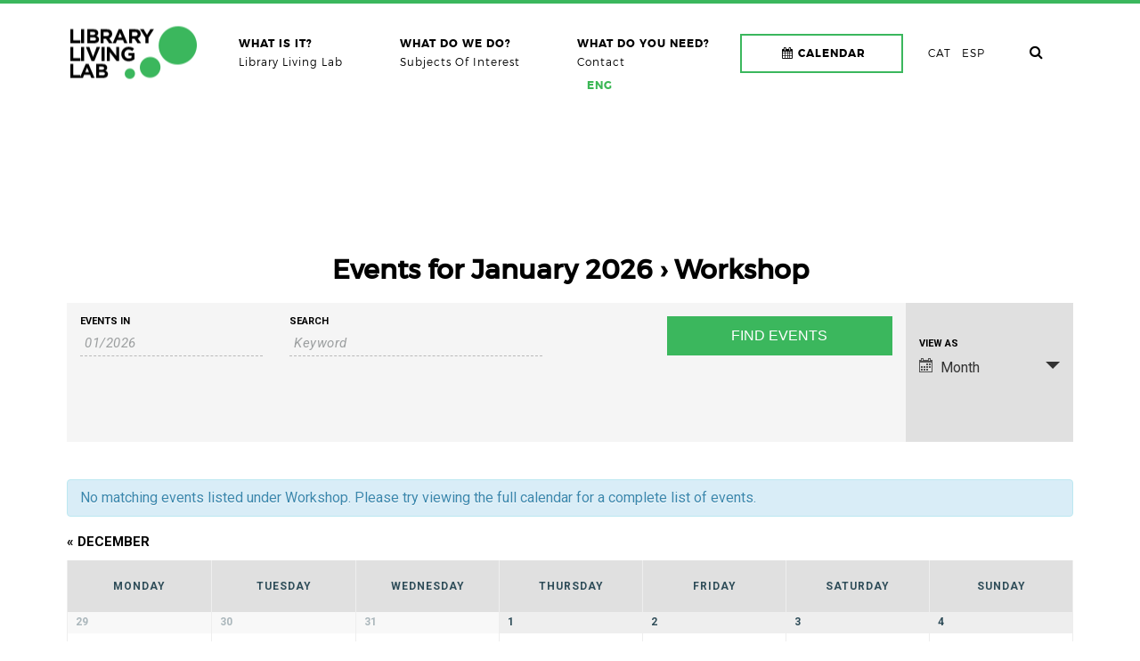

--- FILE ---
content_type: text/html; charset=UTF-8
request_url: http://librarylivinglab.cvc.uab.cat/calendar/category/type/workshop/?lang=en
body_size: 16496
content:
<!doctype html>
<html lang="en-US">
<head>
<meta charset="UTF-8">
<meta name="viewport" content="width=device-width, initial-scale=1" />
<!-- Favicon-->
<title>Events for January 2026 &#8211; Library Living Lab</title>
<meta name='robots' content='max-image-preview:large' />
<link rel="alternate" hreflang="ca" href="http://librarylivinglab.cvc.uab.cat/calendar/category/workshop-2/" />
<link rel="alternate" hreflang="es" href="http://librarylivinglab.cvc.uab.cat/calendar/category/workshop-es/?lang=es" />
<link rel="alternate" hreflang="en" href="http://librarylivinglab.cvc.uab.cat/calendar/category/type/workshop/?lang=en" />
<link rel="alternate" hreflang="x-default" href="http://librarylivinglab.cvc.uab.cat/calendar/category/workshop-2/" />
<link rel='dns-prefetch' href='//fonts.googleapis.com' />
<link rel='dns-prefetch' href='//s.w.org' />
<link rel="alternate" type="application/rss+xml" title="Library Living Lab &raquo; Feed" href="http://librarylivinglab.cvc.uab.cat/feed/?lang=en" />
<link rel="alternate" type="application/rss+xml" title="Library Living Lab &raquo; Comments Feed" href="http://librarylivinglab.cvc.uab.cat/comments/feed/?lang=en" />
<link rel="alternate" type="text/calendar" title="Library Living Lab &raquo; iCal Feed" href="http://librarylivinglab.cvc.uab.cat/calendar/?lang=en&#038;ical=1" />
<link rel="alternate" type="application/rss+xml" title="Library Living Lab &raquo; Events Feed" href="http://librarylivinglab.cvc.uab.cat/calendar/?lang=en/feed/" />
<script type="text/javascript">
window._wpemojiSettings = {"baseUrl":"https:\/\/s.w.org\/images\/core\/emoji\/14.0.0\/72x72\/","ext":".png","svgUrl":"https:\/\/s.w.org\/images\/core\/emoji\/14.0.0\/svg\/","svgExt":".svg","source":{"concatemoji":"http:\/\/librarylivinglab.cvc.uab.cat\/wp-includes\/js\/wp-emoji-release.min.js?ver=6.0.11"}};
/*! This file is auto-generated */
!function(e,a,t){var n,r,o,i=a.createElement("canvas"),p=i.getContext&&i.getContext("2d");function s(e,t){var a=String.fromCharCode,e=(p.clearRect(0,0,i.width,i.height),p.fillText(a.apply(this,e),0,0),i.toDataURL());return p.clearRect(0,0,i.width,i.height),p.fillText(a.apply(this,t),0,0),e===i.toDataURL()}function c(e){var t=a.createElement("script");t.src=e,t.defer=t.type="text/javascript",a.getElementsByTagName("head")[0].appendChild(t)}for(o=Array("flag","emoji"),t.supports={everything:!0,everythingExceptFlag:!0},r=0;r<o.length;r++)t.supports[o[r]]=function(e){if(!p||!p.fillText)return!1;switch(p.textBaseline="top",p.font="600 32px Arial",e){case"flag":return s([127987,65039,8205,9895,65039],[127987,65039,8203,9895,65039])?!1:!s([55356,56826,55356,56819],[55356,56826,8203,55356,56819])&&!s([55356,57332,56128,56423,56128,56418,56128,56421,56128,56430,56128,56423,56128,56447],[55356,57332,8203,56128,56423,8203,56128,56418,8203,56128,56421,8203,56128,56430,8203,56128,56423,8203,56128,56447]);case"emoji":return!s([129777,127995,8205,129778,127999],[129777,127995,8203,129778,127999])}return!1}(o[r]),t.supports.everything=t.supports.everything&&t.supports[o[r]],"flag"!==o[r]&&(t.supports.everythingExceptFlag=t.supports.everythingExceptFlag&&t.supports[o[r]]);t.supports.everythingExceptFlag=t.supports.everythingExceptFlag&&!t.supports.flag,t.DOMReady=!1,t.readyCallback=function(){t.DOMReady=!0},t.supports.everything||(n=function(){t.readyCallback()},a.addEventListener?(a.addEventListener("DOMContentLoaded",n,!1),e.addEventListener("load",n,!1)):(e.attachEvent("onload",n),a.attachEvent("onreadystatechange",function(){"complete"===a.readyState&&t.readyCallback()})),(e=t.source||{}).concatemoji?c(e.concatemoji):e.wpemoji&&e.twemoji&&(c(e.twemoji),c(e.wpemoji)))}(window,document,window._wpemojiSettings);
</script>
<style type="text/css">
img.wp-smiley,
img.emoji {
	display: inline !important;
	border: none !important;
	box-shadow: none !important;
	height: 1em !important;
	width: 1em !important;
	margin: 0 0.07em !important;
	vertical-align: -0.1em !important;
	background: none !important;
	padding: 0 !important;
}
</style>
	<link rel='stylesheet' id='tribe-accessibility-css-css'  href='http://librarylivinglab.cvc.uab.cat/wp-content/plugins/the-events-calendar/common/src/resources/css/accessibility.min.css?ver=4.15.0' type='text/css' media='all' />
<link rel='stylesheet' id='tribe-events-full-calendar-style-css'  href='http://librarylivinglab.cvc.uab.cat/wp-content/plugins/the-events-calendar/src/resources/css/tribe-events-full.min.css?ver=5.15.0' type='text/css' media='all' />
<link rel='stylesheet' id='tribe-events-custom-jquery-styles-css'  href='http://librarylivinglab.cvc.uab.cat/wp-content/plugins/the-events-calendar/vendor/jquery/smoothness/jquery-ui-1.8.23.custom.css?ver=5.15.0' type='text/css' media='all' />
<link rel='stylesheet' id='tribe-events-bootstrap-datepicker-css-css'  href='http://librarylivinglab.cvc.uab.cat/wp-content/plugins/the-events-calendar/vendor/bootstrap-datepicker/css/bootstrap-datepicker.standalone.min.css?ver=5.15.0' type='text/css' media='all' />
<link rel='stylesheet' id='tribe-events-calendar-style-css'  href='http://librarylivinglab.cvc.uab.cat/wp-content/plugins/the-events-calendar/src/resources/css/tribe-events-theme.min.css?ver=5.15.0' type='text/css' media='all' />
<style id='tribe-events-calendar-style-inline-css' type='text/css'>
.tribe-events-list-widget .tribe-event-featured .tribe-event-image,
				.tribe-events-venue-widget .tribe-event-featured .tribe-event-image,
				.tribe-events-adv-list-widget .tribe-event-featured .tribe-event-image,
				.tribe-mini-calendar-list-wrapper .tribe-event-featured .tribe-event-image {
					display: none;
				}
</style>
<link rel='stylesheet' id='tribe-events-calendar-full-mobile-style-css'  href='http://librarylivinglab.cvc.uab.cat/wp-content/plugins/the-events-calendar/src/resources/css/tribe-events-full-mobile.min.css?ver=5.15.0' type='text/css' media='only screen and (max-width: 768px)' />
<link rel='stylesheet' id='tribe-events-calendar-mobile-style-css'  href='http://librarylivinglab.cvc.uab.cat/wp-content/plugins/the-events-calendar/src/resources/css/tribe-events-theme-mobile.min.css?ver=5.15.0' type='text/css' media='only screen and (max-width: 768px)' />
<link rel='stylesheet' id='wp-block-library-css'  href='http://librarylivinglab.cvc.uab.cat/wp-includes/css/dist/block-library/style.min.css?ver=6.0.11' type='text/css' media='all' />
<style id='global-styles-inline-css' type='text/css'>
body{--wp--preset--color--black: #000000;--wp--preset--color--cyan-bluish-gray: #abb8c3;--wp--preset--color--white: #ffffff;--wp--preset--color--pale-pink: #f78da7;--wp--preset--color--vivid-red: #cf2e2e;--wp--preset--color--luminous-vivid-orange: #ff6900;--wp--preset--color--luminous-vivid-amber: #fcb900;--wp--preset--color--light-green-cyan: #7bdcb5;--wp--preset--color--vivid-green-cyan: #00d084;--wp--preset--color--pale-cyan-blue: #8ed1fc;--wp--preset--color--vivid-cyan-blue: #0693e3;--wp--preset--color--vivid-purple: #9b51e0;--wp--preset--gradient--vivid-cyan-blue-to-vivid-purple: linear-gradient(135deg,rgba(6,147,227,1) 0%,rgb(155,81,224) 100%);--wp--preset--gradient--light-green-cyan-to-vivid-green-cyan: linear-gradient(135deg,rgb(122,220,180) 0%,rgb(0,208,130) 100%);--wp--preset--gradient--luminous-vivid-amber-to-luminous-vivid-orange: linear-gradient(135deg,rgba(252,185,0,1) 0%,rgba(255,105,0,1) 100%);--wp--preset--gradient--luminous-vivid-orange-to-vivid-red: linear-gradient(135deg,rgba(255,105,0,1) 0%,rgb(207,46,46) 100%);--wp--preset--gradient--very-light-gray-to-cyan-bluish-gray: linear-gradient(135deg,rgb(238,238,238) 0%,rgb(169,184,195) 100%);--wp--preset--gradient--cool-to-warm-spectrum: linear-gradient(135deg,rgb(74,234,220) 0%,rgb(151,120,209) 20%,rgb(207,42,186) 40%,rgb(238,44,130) 60%,rgb(251,105,98) 80%,rgb(254,248,76) 100%);--wp--preset--gradient--blush-light-purple: linear-gradient(135deg,rgb(255,206,236) 0%,rgb(152,150,240) 100%);--wp--preset--gradient--blush-bordeaux: linear-gradient(135deg,rgb(254,205,165) 0%,rgb(254,45,45) 50%,rgb(107,0,62) 100%);--wp--preset--gradient--luminous-dusk: linear-gradient(135deg,rgb(255,203,112) 0%,rgb(199,81,192) 50%,rgb(65,88,208) 100%);--wp--preset--gradient--pale-ocean: linear-gradient(135deg,rgb(255,245,203) 0%,rgb(182,227,212) 50%,rgb(51,167,181) 100%);--wp--preset--gradient--electric-grass: linear-gradient(135deg,rgb(202,248,128) 0%,rgb(113,206,126) 100%);--wp--preset--gradient--midnight: linear-gradient(135deg,rgb(2,3,129) 0%,rgb(40,116,252) 100%);--wp--preset--duotone--dark-grayscale: url('#wp-duotone-dark-grayscale');--wp--preset--duotone--grayscale: url('#wp-duotone-grayscale');--wp--preset--duotone--purple-yellow: url('#wp-duotone-purple-yellow');--wp--preset--duotone--blue-red: url('#wp-duotone-blue-red');--wp--preset--duotone--midnight: url('#wp-duotone-midnight');--wp--preset--duotone--magenta-yellow: url('#wp-duotone-magenta-yellow');--wp--preset--duotone--purple-green: url('#wp-duotone-purple-green');--wp--preset--duotone--blue-orange: url('#wp-duotone-blue-orange');--wp--preset--font-size--small: 13px;--wp--preset--font-size--medium: 20px;--wp--preset--font-size--large: 36px;--wp--preset--font-size--x-large: 42px;}.has-black-color{color: var(--wp--preset--color--black) !important;}.has-cyan-bluish-gray-color{color: var(--wp--preset--color--cyan-bluish-gray) !important;}.has-white-color{color: var(--wp--preset--color--white) !important;}.has-pale-pink-color{color: var(--wp--preset--color--pale-pink) !important;}.has-vivid-red-color{color: var(--wp--preset--color--vivid-red) !important;}.has-luminous-vivid-orange-color{color: var(--wp--preset--color--luminous-vivid-orange) !important;}.has-luminous-vivid-amber-color{color: var(--wp--preset--color--luminous-vivid-amber) !important;}.has-light-green-cyan-color{color: var(--wp--preset--color--light-green-cyan) !important;}.has-vivid-green-cyan-color{color: var(--wp--preset--color--vivid-green-cyan) !important;}.has-pale-cyan-blue-color{color: var(--wp--preset--color--pale-cyan-blue) !important;}.has-vivid-cyan-blue-color{color: var(--wp--preset--color--vivid-cyan-blue) !important;}.has-vivid-purple-color{color: var(--wp--preset--color--vivid-purple) !important;}.has-black-background-color{background-color: var(--wp--preset--color--black) !important;}.has-cyan-bluish-gray-background-color{background-color: var(--wp--preset--color--cyan-bluish-gray) !important;}.has-white-background-color{background-color: var(--wp--preset--color--white) !important;}.has-pale-pink-background-color{background-color: var(--wp--preset--color--pale-pink) !important;}.has-vivid-red-background-color{background-color: var(--wp--preset--color--vivid-red) !important;}.has-luminous-vivid-orange-background-color{background-color: var(--wp--preset--color--luminous-vivid-orange) !important;}.has-luminous-vivid-amber-background-color{background-color: var(--wp--preset--color--luminous-vivid-amber) !important;}.has-light-green-cyan-background-color{background-color: var(--wp--preset--color--light-green-cyan) !important;}.has-vivid-green-cyan-background-color{background-color: var(--wp--preset--color--vivid-green-cyan) !important;}.has-pale-cyan-blue-background-color{background-color: var(--wp--preset--color--pale-cyan-blue) !important;}.has-vivid-cyan-blue-background-color{background-color: var(--wp--preset--color--vivid-cyan-blue) !important;}.has-vivid-purple-background-color{background-color: var(--wp--preset--color--vivid-purple) !important;}.has-black-border-color{border-color: var(--wp--preset--color--black) !important;}.has-cyan-bluish-gray-border-color{border-color: var(--wp--preset--color--cyan-bluish-gray) !important;}.has-white-border-color{border-color: var(--wp--preset--color--white) !important;}.has-pale-pink-border-color{border-color: var(--wp--preset--color--pale-pink) !important;}.has-vivid-red-border-color{border-color: var(--wp--preset--color--vivid-red) !important;}.has-luminous-vivid-orange-border-color{border-color: var(--wp--preset--color--luminous-vivid-orange) !important;}.has-luminous-vivid-amber-border-color{border-color: var(--wp--preset--color--luminous-vivid-amber) !important;}.has-light-green-cyan-border-color{border-color: var(--wp--preset--color--light-green-cyan) !important;}.has-vivid-green-cyan-border-color{border-color: var(--wp--preset--color--vivid-green-cyan) !important;}.has-pale-cyan-blue-border-color{border-color: var(--wp--preset--color--pale-cyan-blue) !important;}.has-vivid-cyan-blue-border-color{border-color: var(--wp--preset--color--vivid-cyan-blue) !important;}.has-vivid-purple-border-color{border-color: var(--wp--preset--color--vivid-purple) !important;}.has-vivid-cyan-blue-to-vivid-purple-gradient-background{background: var(--wp--preset--gradient--vivid-cyan-blue-to-vivid-purple) !important;}.has-light-green-cyan-to-vivid-green-cyan-gradient-background{background: var(--wp--preset--gradient--light-green-cyan-to-vivid-green-cyan) !important;}.has-luminous-vivid-amber-to-luminous-vivid-orange-gradient-background{background: var(--wp--preset--gradient--luminous-vivid-amber-to-luminous-vivid-orange) !important;}.has-luminous-vivid-orange-to-vivid-red-gradient-background{background: var(--wp--preset--gradient--luminous-vivid-orange-to-vivid-red) !important;}.has-very-light-gray-to-cyan-bluish-gray-gradient-background{background: var(--wp--preset--gradient--very-light-gray-to-cyan-bluish-gray) !important;}.has-cool-to-warm-spectrum-gradient-background{background: var(--wp--preset--gradient--cool-to-warm-spectrum) !important;}.has-blush-light-purple-gradient-background{background: var(--wp--preset--gradient--blush-light-purple) !important;}.has-blush-bordeaux-gradient-background{background: var(--wp--preset--gradient--blush-bordeaux) !important;}.has-luminous-dusk-gradient-background{background: var(--wp--preset--gradient--luminous-dusk) !important;}.has-pale-ocean-gradient-background{background: var(--wp--preset--gradient--pale-ocean) !important;}.has-electric-grass-gradient-background{background: var(--wp--preset--gradient--electric-grass) !important;}.has-midnight-gradient-background{background: var(--wp--preset--gradient--midnight) !important;}.has-small-font-size{font-size: var(--wp--preset--font-size--small) !important;}.has-medium-font-size{font-size: var(--wp--preset--font-size--medium) !important;}.has-large-font-size{font-size: var(--wp--preset--font-size--large) !important;}.has-x-large-font-size{font-size: var(--wp--preset--font-size--x-large) !important;}
</style>
<link rel='stylesheet' id='rs-plugin-settings-css'  href='http://librarylivinglab.cvc.uab.cat/wp-content/plugins/revslider/public/assets/css/settings.css?ver=5.3.0.2' type='text/css' media='all' />
<style id='rs-plugin-settings-inline-css' type='text/css'>
#rs-demo-id {}
</style>
<link rel='stylesheet' id='wpml-legacy-horizontal-list-0-css'  href='//librarylivinglab.cvc.uab.cat/wp-content/plugins/sitepress-multilingual-cms/templates/language-switchers/legacy-list-horizontal/style.min.css?ver=1' type='text/css' media='all' />
<style id='wpml-legacy-horizontal-list-0-inline-css' type='text/css'>
.wpml-ls-statics-shortcode_actions{background-color:#eeeeee;}.wpml-ls-statics-shortcode_actions, .wpml-ls-statics-shortcode_actions .wpml-ls-sub-menu, .wpml-ls-statics-shortcode_actions a {border-color:#cdcdcd;}.wpml-ls-statics-shortcode_actions a {color:#444444;background-color:#ffffff;}.wpml-ls-statics-shortcode_actions a:hover,.wpml-ls-statics-shortcode_actions a:focus {color:#000000;background-color:#eeeeee;}.wpml-ls-statics-shortcode_actions .wpml-ls-current-language>a {color:#444444;background-color:#ffffff;}.wpml-ls-statics-shortcode_actions .wpml-ls-current-language:hover>a, .wpml-ls-statics-shortcode_actions .wpml-ls-current-language>a:focus {color:#000000;background-color:#eeeeee;}
</style>
<link rel='stylesheet' id='wpml-menu-item-0-css'  href='//librarylivinglab.cvc.uab.cat/wp-content/plugins/sitepress-multilingual-cms/templates/language-switchers/menu-item/style.min.css?ver=1' type='text/css' media='all' />
<link rel='stylesheet' id='noo-main-style-css'  href='http://librarylivinglab.cvc.uab.cat/wp-content/themes/noo-ivent/assets/css/noo.css' type='text/css' media='all' />
<link rel='stylesheet' id='noo-style-css'  href='http://librarylivinglab.cvc.uab.cat/wp-content/themes/noo-ivent-child/style.css' type='text/css' media='all' />
<link rel='stylesheet' id='vendor-font-awesome-css-css'  href='http://librarylivinglab.cvc.uab.cat/wp-content/themes/noo-ivent/assets/vendor/fontawesome/css/font-awesome.min.css?ver=4.2.0' type='text/css' media='all' />
<link rel='stylesheet' id='vendor-timecircle-css-css'  href='http://librarylivinglab.cvc.uab.cat/wp-content/themes/noo-ivent/assets/vendor/TimeCircles/TimeCircles.css' type='text/css' media='all' />
<link rel='stylesheet' id='YTPlayer-css-css'  href='http://librarylivinglab.cvc.uab.cat/wp-content/themes/noo-ivent/assets/css/jquery.mb.YTPlayer.min.css?ver=4.2.0' type='text/css' media='all' />
<link rel='stylesheet' id='owl.carousel-css'  href='http://librarylivinglab.cvc.uab.cat/wp-content/themes/noo-ivent/assets/css/owl.carousel.css' type='text/css' media='all' />
<link rel='stylesheet' id='owl.theme-css'  href='http://librarylivinglab.cvc.uab.cat/wp-content/themes/noo-ivent/assets/css/owl.theme.css' type='text/css' media='all' />
<link rel='stylesheet' id='vendor-swiper-css-css'  href='http://librarylivinglab.cvc.uab.cat/wp-content/themes/noo-ivent/assets/vendor/swiper/css/swiper.min.css' type='text/css' media='all' />
<link rel='stylesheet' id='noo-google-fonts-body-css'  href='http://fonts.googleapis.com/css?family=Roboto:100,300,400,700,900,300italic,400italic,700italic,900italic&#038;subset=latin' type='text/css' media='all' />
<link rel='stylesheet' id='vendor-nivo-lightbox-css-css'  href='http://librarylivinglab.cvc.uab.cat/wp-content/themes/noo-ivent/assets/vendor/nivo-lightbox/nivo-lightbox.css' type='text/css' media='all' />
<link rel='stylesheet' id='vendor-nivo-lightbox-default-css-css'  href='http://librarylivinglab.cvc.uab.cat/wp-content/themes/noo-ivent/assets/vendor/nivo-lightbox/themes/default/default.css' type='text/css' media='all' />
<link rel='stylesheet' id='noo-megamenu-css'  href='http://librarylivinglab.cvc.uab.cat/wp-content/themes/noo-ivent/includes/admin_assets/css/noo-megamenu.css?ver=6.0.11' type='text/css' media='all' />
<link rel='stylesheet' id='js_composer_front-css'  href='http://librarylivinglab.cvc.uab.cat/wp-content/plugins/js_composer/assets/css/js_composer.min.css?ver=4.12.1' type='text/css' media='all' />
<script type='text/javascript' src='http://librarylivinglab.cvc.uab.cat/wp-includes/js/jquery/jquery.min.js?ver=3.6.0' id='jquery-core-js'></script>
<script type='text/javascript' src='http://librarylivinglab.cvc.uab.cat/wp-includes/js/jquery/jquery-migrate.min.js?ver=3.3.2' id='jquery-migrate-js'></script>
<script type='text/javascript' src='http://librarylivinglab.cvc.uab.cat/wp-content/plugins/the-events-calendar/vendor/bootstrap-datepicker/js/bootstrap-datepicker.min.js?ver=5.15.0' id='tribe-events-bootstrap-datepicker-js'></script>
<script type='text/javascript' src='http://librarylivinglab.cvc.uab.cat/wp-content/plugins/the-events-calendar/vendor/jquery-resize/jquery.ba-resize.min.js?ver=5.15.0' id='tribe-events-jquery-resize-js'></script>
<script type='text/javascript' src='http://librarylivinglab.cvc.uab.cat/wp-content/plugins/the-events-calendar/vendor/jquery-placeholder/jquery.placeholder.min.js?ver=5.15.0' id='jquery-placeholder-js'></script>
<script type='text/javascript' src='http://librarylivinglab.cvc.uab.cat/wp-content/plugins/the-events-calendar/common/vendor/momentjs/moment.min.js?ver=4.15.0' id='tribe-moment-js'></script>
<script type='text/javascript' src='http://librarylivinglab.cvc.uab.cat/wp-content/plugins/the-events-calendar/common/vendor/momentjs/locale.min.js?ver=4.15.0' id='tribe-moment-locales-js'></script>
<script type='text/javascript' id='tribe-events-calendar-script-js-extra'>
/* <![CDATA[ */
var tribe_js_config = {"permalink_settings":"\/%postname%\/","events_post_type":"tribe_events","events_base":"http:\/\/librarylivinglab.cvc.uab.cat\/calendar\/?lang=en","update_urls":{"shortcode":{"list":true,"month":true,"day":true}},"debug":""};
/* ]]> */
</script>
<script type='text/javascript' src='http://librarylivinglab.cvc.uab.cat/wp-content/plugins/the-events-calendar/src/resources/js/tribe-events.min.js?ver=5.15.0' id='tribe-events-calendar-script-js'></script>
<script type='text/javascript' src='http://librarylivinglab.cvc.uab.cat/wp-content/plugins/the-events-calendar/vendor/php-date-formatter/js/php-date-formatter.min.js?ver=5.15.0' id='tribe-events-php-date-formatter-js'></script>
<script type='text/javascript' id='tribe-events-dynamic-js-extra'>
/* <![CDATA[ */
var tribe_dynamic_help_text = {"date_with_year":"jS F Y","date_no_year":"F j","datepicker_format":"d\/m\/Y","datepicker_format_index":"4","days":["Sunday","Monday","Tuesday","Wednesday","Thursday","Friday","Saturday"],"daysShort":["Sun","Mon","Tue","Wed","Thu","Fri","Sat"],"months":["January","February","March","April","May","June","July","August","September","October","November","December"],"monthsShort":["Jan","Feb","Mar","Apr","May","Jun","Jul","Aug","Sep","Oct","Nov","Dec"],"msgs":"[\"This event is from %%starttime%% to %%endtime%% on %%startdatewithyear%%.\",\"This event is at %%starttime%% on %%startdatewithyear%%.\",\"This event is all day on %%startdatewithyear%%.\",\"This event starts at %%starttime%% on %%startdatenoyear%% and ends at %%endtime%% on %%enddatewithyear%%\",\"This event starts at %%starttime%% on %%startdatenoyear%% and ends on %%enddatewithyear%%\",\"This event is all day starting on %%startdatenoyear%% and ending on %%enddatewithyear%%.\"]"};
/* ]]> */
</script>
<script type='text/javascript' src='http://librarylivinglab.cvc.uab.cat/wp-content/plugins/the-events-calendar/src/resources/js/events-dynamic.min.js?ver=5.15.0' id='tribe-events-dynamic-js'></script>
<script type='text/javascript' src='http://librarylivinglab.cvc.uab.cat/wp-content/plugins/the-events-calendar/src/resources/js/tribe-events-bar.min.js?ver=5.15.0' id='tribe-events-bar-js'></script>
<script type='text/javascript' src='http://librarylivinglab.cvc.uab.cat/wp-content/plugins/revslider/public/assets/js/jquery.themepunch.tools.min.js?ver=5.3.0.2' id='tp-tools-js'></script>
<script type='text/javascript' src='http://librarylivinglab.cvc.uab.cat/wp-content/plugins/revslider/public/assets/js/jquery.themepunch.revolution.min.js?ver=5.3.0.2' id='revmin-js'></script>
<script type='text/javascript' src='http://librarylivinglab.cvc.uab.cat/wp-content/themes/noo-ivent/assets/vendor/modernizr-2.7.1.min.js' id='vendor-modernizr-js'></script>
<script type='text/javascript' src='http://librarylivinglab.cvc.uab.cat/wp-content/themes/noo-ivent/includes/admin_assets/js/min/noo-megamenu.min.js?ver=6.0.11' id='noo-megamenu-js-js'></script>
<link rel="https://api.w.org/" href="http://librarylivinglab.cvc.uab.cat/wp-json/" /><link rel="alternate" type="application/json" href="http://librarylivinglab.cvc.uab.cat/wp-json/wp/v2/tribe_events_cat/61" /><link rel="EditURI" type="application/rsd+xml" title="RSD" href="https://librarylivinglab.cvc.uab.cat/xmlrpc.php?rsd" />
<link rel="wlwmanifest" type="application/wlwmanifest+xml" href="http://librarylivinglab.cvc.uab.cat/wp-includes/wlwmanifest.xml" /> 
<meta name="generator" content="WordPress 6.0.11" />
<meta name="generator" content="WPML ver:4.5.7 stt:8,1,2;" />
<meta name="tec-api-version" content="v1"><meta name="tec-api-origin" content="http://librarylivinglab.cvc.uab.cat/?lang=en"><link rel="alternate" href="http://librarylivinglab.cvc.uab.cat/wp-json/tribe/events/v1/events/?categories=workshop" /><meta name="generator" content="Powered by Visual Composer - drag and drop page builder for WordPress."/>
<!--[if lte IE 9]><link rel="stylesheet" type="text/css" href="http://librarylivinglab.cvc.uab.cat/wp-content/plugins/js_composer/assets/css/vc_lte_ie9.min.css" media="screen"><![endif]--><!--[if IE  8]><link rel="stylesheet" type="text/css" href="http://librarylivinglab.cvc.uab.cat/wp-content/plugins/js_composer/assets/css/vc-ie8.min.css" media="screen"><![endif]--> <meta name="robots" content="noindex,follow" />
<meta name="generator" content="Powered by Slider Revolution 5.3.0.2 - responsive, Mobile-Friendly Slider Plugin for WordPress with comfortable drag and drop interface." />
<style id="noo-customizer-css-layout" type="text/css"></style><style id="noo-customizer-css-design" type="text/css">
body{color:;}h1 a:hover,h2 a:hover,h3 a:hover,h4 a:hover,h5 a:hover,h6 a:hover,.h1 a:hover,.h2 a:hover,.h3 a:hover,.h4 a:hover,.h5 a:hover,.h6 a:hover{color:#3bb75d;}a{color:#000;}a:hover,a:focus,.text-primary,a.text-primary:hover,ol{color:#3bb75d;}.bg-primary,.btn-default:hover{background-color:#3bb75d;border-color:#3bb75d;}a.bg-primary:hover{background-color:#287d40;}.bg-primary-overlay{background:rgba(59,183,93,0.90);}.noo-menu li > a{color:#000000;}.noo-menu li > a:hover,.noo-menu li > a:active,.noo-menu li.current-menu-item > a{color:#3bb75d;}.navbar-nav li > a{color:#000000;}body.page-menu-transparent .navbar:not(.navbar-fixed-top) .navbar-nav > li > a:hover,.navbar-nav li > a:hover,.navbar-nav li > a:focus,.navbar-nav li:hover > a,.navbar-nav li.sfHover > a,.navbar-nav li.current-menu-item > a{color:#3bb75d;}@media (min-width:992px){.navbar-default .navbar-nav.sf-menu > li > ul.sub-menu{border-left-color:#3bb75d;}.navbar-default .navbar-nav.sf-menu > li > ul.sub-menu:before,.navbar-nav.sf-menu > li.align-center > ul.sub-menu:before,.navbar-nav.sf-menu > li.align-right > ul.sub-menu:before,.navbar-nav.sf-menu > li.align-left > ul.sub-menu:before,.navbar-nav.sf-menu > li.full-width.sfHover > a:before{border-bottom-color:#3bb75d;}}.navbar-nav ul.sub-menu li > a:hover,.navbar-nav ul.sub-menu li > a:focus,.navbar-nav ul.sub-menu li:hover > a,.navbar-nav ul.sub-menu li.sfHover > a,.navbar-nav ul.sub-menu li.current-menu-item > a,.navbar-nav .cat-mega-content .cat-mega-extra .cat-mega-extra-item h3 a:hover,.navbar-nav .cat-mega-content .cat-mega-extra .cat-mega-extra-item h3 a:focus,.noo-header .menu-position .navbar-nav > li.noo_megamenu > .sub-menu > li .noo_megamenu_widget_area li a:hover{color:#3bb75d;}.noo-search .search-button:hover,.noo-search .search-button:focus{color:#3bb75d;}.header-right ul li:hover a i,#tribe_events_filters_toggle{color:#3bb75d;}.header-right ul li a:after{background:#3bb75d;}.noo-countdown .noo-countdown-content .date,td.add-to-cart .button:hover,#ticket_form_toggle,#ticket_form_save:hover,#ticket_form_cancel:hover,.widget_search form input[type='submit'],body #tribe_events_filters_wrapper .tribe-events-filters-group-heading,.ui-widget-header,.noo-countdown .noo-countdown-content .description:after{background:#3bb75d;}@-webkit-keyframes animix{0%{border-top-color:#fff;border-right-color:#fff;border-bottom-color:#fff;border-left-color:#fff;}25%{border-top-color:#3bb75d;border-right-color:#fff;border-bottom-color:#fff;border-left-color:#fff;}50%{border-top-color:#3bb75d;border-right-color:#3bb75d;border-bottom-color:#fff;border-left-color:#fff;}75%{border-top-color:#3bb75d;border-right-color:#3bb75d;border-bottom-color:#3bb75d;border-left-color:#fff;}100%{border-top-color:#3bb75d;border-right-color:#3bb75d;border-bottom-color:#3bb75d;border-left-color:#3bb75d;}}@keyframes animix{0%{border-top-color:#fff;border-right-color:#fff;border-bottom-color:#fff;border-left-color:#fff;}25%{border-top-color:#3bb75d;border-right-color:#fff;border-bottom-color:#fff;border-left-color:#fff;}50%{border-top-color:#3bb75d;border-right-color:#3bb75d;border-bottom-color:#fff;border-left-color:#fff;}75%{border-top-color:#3bb75d;border-right-color:#3bb75d;border-bottom-color:#3bb75d;border-left-color:#fff;}100%{border-top-color:#3bb75d;border-right-color:#3bb75d;border-bottom-color:#3bb75d;border-left-color:#3bb75d;}}.noo-sc-service.style1 .service-icon i{color:#3bb75d;}.noo-sc-service.style1 .service-icon:after{background:#3bb75d;}.noo-shortcode-events .sc-event-wrap .event-thumbnail a:before{border-color:#3bb75d;}.noo-shortcode-events .sc-event-wrap .entry-date{background:#3bb75d;}.noo-shortcode-events .sc-event-wrap .sc-event-content .sc-meta > span i{color:#3bb75d;}.noo-events-featured .sc-event-wrap .sc-meta i,body .noo_tab_event .vc_tta-tab > a:hover span,body .noo_tab_event.vc_tta-tabs .vc_tta-tab > a .vc_tta-icon{color:#3bb75d !important;}.noo-events-featured .sc-event-wrap.list .bottom .create-date span,body .noo_tab_event.vc_tta-tabs .vc_tta-tab.vc_active > a{background:#3bb75d !important;}.noo-events-featured .sc-event-wrap.list .bottom .create-date{border-bottom-color:#3bb75d;}.noo-events-featured .sc-event-wrap.list .event-thumbnail a:before,.noo-recent-news .item-wrap .item-featured a:before,.noo-testimonial .quote-content li > img{border-color:#3bb75d;}.noo-recent-news .item-wrap .item-featured .item-date{background:#3bb75d;}.content-meta > span i{color:#3bb75d;}.noo-testimonial .testimonial-nav > div:hover,div.footer .widget_tag_cloud .tagcloud a:hover,.widget_product_tag_cloud .tagcloud a:hover{border-color:#3bb75d;color:#3bb75d;}.mailchimp-widget .mc-subscribe-form button{border-color:#3bb75d;background:#3bb75d;}.wigetized .widget .about-us a,.wigetized .widget a:hover{color:#3bb75d;}.noo-footer-contact > div > div > div:after{background:#3bb75d;}.noo_social .social-all a{border-color:#3bb75d;}.noo_social .social-all a:hover{background-color:#3bb75d;border:1px solid #3bb75d;}.noo-sc-service.style3 .service-icon i{color:#3bb75d;border-color:#3bb75d;}.noo-events-featured .sc-event-wrap.grid .sc-event-item .create-date{background:#3bb75d;}.noo-events-featured .sc-event-wrap.grid .event-thumbnail a:before{border-color:#3bb75d;}.sc-header .noo-icon{-webkit-box-shadow:0 0 0 3px #3bb75d;box-shadow:0 0 0 3px #3bb75d;color:#3bb75d;}.noo-events-featured .sc-event-wrap.list_bg_image .event-thumbnail .sc-event-content .create-date{background:#3bb75d;}.noo-sc-service.style2 .service-content h4:after{background:#3bb75d;}.noo-sc-service.style2 .service-icon i{color:#3bb75d;}.noo-sc-service.style2:hover .service-icon i{background:#3bb75d;-webkit-box-shadow:0 0 0 2px #3bb75d;box-shadow:0 0 0 2px #3bb75d;}body .event-tabs .wpb_tabs .wpb_tour_tabs_wrapper .wpb_tabs_nav li.ui-tabs-active{background:#3bb75d;}body .event-tabs .wpb_tabs .wpb_tour_tabs_wrapper .wpb_tabs_nav li:first-child a:before,body .event-tabs .wpb_tabs .wpb_tour_tabs_wrapper .wpb_tabs_nav li:not(.ui-tabs-active):hover a,body .event-tabs .wpb_tabs .wpb_tour_tabs_wrapper .wpb_tabs_nav li:not(.ui-tabs-active):focus a{color:#3bb75d;}.noo-testimonial .testimonial-content.style3 .quote-content li .quote i{background:#3bb75d;}.breadcrumb > li .home{background:#3bb75d;}.noo-page-breadcrumb .h-icon{background:#3bb75d;}.noo-page-breadcrumb > span a:hover{color:#3bb75d;}.content-featured .time{background:#3bb75d;}.content-social a:hover,.content-social a:focus{-webkit-box-shadow:inset 0 0 0 2px #3bb75d;box-shadow:inset 0 0 0 2px #3bb75d;color:#3bb75d;}.widget_latest_posts ul li .post-date i,.widget_latest_posts ul li .post-comment i{color:#3bb75d;}.listing-category a:hover,.listing-category a:focus{border-color:#3bb75d;}.entry-tags a:hover{color:#3bb75d;border-color:#3bb75d;}blockquote,#author-bio .author-avatar img,.comment-img img{border-color:#3bb75d;}#author-bio .author-info h5 a,.comment-author,body blockquote:before{color:#3bb75d;}.post-navigation .prev-post:hover a,.post-navigation .next-post:hover a{background:#3bb75d;}.content-featured .quote-content a:hover{color:#3bb75d;}.custom_title{border-color:#3bb75d;}.noo-member .member-info .team-social a,.noo-member .member-info .position{color:#3bb75d;}.noo-member:hover .member-info,.noo-member .member-info:after{background:#3bb75d;}.noo-contact-info .info a i,.noo-contact-info .info address i,.contact-info i{color:#3bb75d;}.tribe-events-list .noo-tribe-events-header .tribe-events-event-meta.vcard .tribe-events-venue-details i,.tribe-events-list .noo-tribe-events-header .tribe-events-event-meta.vcard a:hover,div#tribe-events-content .tribe-event-meta.vcard a:hover,.widget_latest_posts ul li h5 a:hover,.widget_noo_widget_event ul li h5 a:hover,.widget_latest_posts ul li .post-date i,.widget_noo_widget_event ul li .post-date i,.widget_latest_posts ul li .post-comment i,.widget_noo_widget_event ul li .post-comment i,.tribe-events-list .tribe-events-event-details .tribe-events-event-meta i,.noo-tribe-date i,.tribe-events-cost i,.tribe-events-tickets .tribe-events-tickets-content ul .tickets_name,.tribe-events-metabox .schedule .shedule-date-content .speaker_item ul li .speaker_ds .meta i,.tribe-events-metabox .speaker .speaker-excerpt .name span,.tribe-events-metabox .speaker .speaker-excerpt .desc .socials a:hover,.single-post .content-wrap blockquote p{color:#3bb75d;}#tribe-bar-form .tribe-bar-submit input[type=submit],#tribe-events .tribe-events-button,.tribe-events-adv-list-widget .tribe-events-widget-link a{background:#3bb75d;border-color:#3bb75d;}#loginform .button-primary,.tribe_community_edit #tribe-community-events .button,.tribe_community_list #tribe-community-events .button,.noo-sidebar.sidebar-event .tribe-mini-calendar-event .list-date,.tribe-events-list .noo-tribe-events-event-image .time-details,div#tribe-events-content .noo-tribe-events-event-image .tribe-events-schedule,.noo-sidebar .widget-title{background:#3bb75d;}.tribe-mini-calendar td.tribe-events-has-events.tribe-events-present,.tribe-mini-calendar td.tribe-events-has-events.tribe-mini-calendar-today,.sticky:after{background:#3bb75d;}.tribe-events-calendar td.tribe-events-present div[id*=tribe-events-daynum-],.tribe-events-calendar td.tribe-events-present div[id*=tribe-events-daynum-] > a{background:#3bb75d;}.tribe-events-metabox .schedule-header li a.active,.tribe-events-metabox .schedule-header li a:hover{border-color:#3bb75d;}.tribe-events-metabox .speaker .speaker-excerpt .desc,.tribe-events-metabox .shedule_date li.active .date-item,.tribe-events-metabox .shedule_date li:hover .date-item,.tribe-events-tickets .woocommerce button.button,.tribe-events-list .noo-tribe-events-event-image .tribe-events-event-cost,.noo-cart a em{background-color:#3bb75d;}.tribe-events-metabox .shedule_date li.active .date-item:before,.tribe-events-metabox .shedule_date li:hover .date-item:before{border-top-color:#3bb75d;}.sticky .content-wrap,.listing-category span:hover,.listing-category span:focus{border-color:#3bb75d;}.woocommerce table.shop_table th,.speaker-info .info ul li i,.noo-item h6 a,.listing-category span:hover i,.listing-category span:focus i,.noo-cart a:hover,.noo-search a:hover,.noo-cart a:focus,.noo-search a:focus{color:#3bb75d;}.tribe-events-metabox .shedule_date li .date-item{color:#3bb75d;}.tribe-events-metabox .schedule .shedule-date-content .speaker_item ul li .avatar img{border-color:#3bb75d;}.single-product div.product #reviews #review_form_wrapper form .form-submit input,.single-product div.product div.summary .yith-wcwl-wishlistexistsbrowse a,.single-product div.product div.summary .yith-wcwl-wishlistaddedbrowse a,.single-product div.product div.summary .yith-wcwl-add-to-wishlist .add_to_wishlist,.single-product div.product div.summary .cart .button,.woocommerce nav.woocommerce-pagination ul li a.current,.woocommerce nav.woocommerce-pagination ul li span.current,.woocommerce nav.woocommerce-pagination ul li a:hover,.woocommerce nav.woocommerce-pagination ul li span:hover,.woocommerce .widget_price_filter .ui-slider .ui-slider-range,.woocommerce .widget_price_filter .price_slider_amount .button,.woocommerce div.product .noo-shop-desc .noo-loop-cart .yith-wcwl-add-to-wishlist .add_to_wishlist:hover,.woocommerce a.button:hover,.woocommerce-checkout form.checkout_coupon input[type='submit'],.woocommerce-cart .cart-collaterals .cart_totals .car_totals_wrap .wc-proceed-to-checkout a,.woocommerce table.shop_table .button,.woocommerce .cart-collaterals .cart_totals .wc-proceed-to-checkout .button{background:#3bb75d;}.h-primary:hover{background:#3bb75d !important;}.woocommerce input.button,.woocommerce button.button,.woocommerce .woocommerce-checkout #payment .place-order #place_order{background:#3bb75d;border-color:#3bb75d;}.single-product div.product #reviews #review_form_wrapper form .stars a:hover,.single-product div.product .woocommerce-tabs ul.tabs li a:hover,.single-product div.product .woocommerce-tabs ul.tabs li.active a,.woocommerce div.product .noo-shop-desc .noo-loop-title .price,.woocommerce div.product .noo-shop-desc .noo-loop-cart .star-rating:before,.woocommerce div.product .noo-shop-desc .noo-loop-cart .star-rating,.woocommerce-checkout .woocommerce-info a,.woocommerce-checkout .order_review_wrap #order_review table.shop_table tfoot .cart-subtotal td .amount,.woocommerce-checkout .order_review_wrap #order_review table.shop_table tfoot .cart-subtotal th .amount
.woocommerce-cart .cart-collaterals .cart_totals .car_totals_wrap table .shipping .woocommerce-shipping-calculator .shipping-calculator-button,.woocommerce-cart .cart-collaterals .cart_totals .car_totals_wrap table .cart-subtotal td,.woocommerce .woocommerce-checkout h3,.woocommerce-cart .cart-collaterals .cart_totals .car_totals_wrap table .shipping .woocommerce-shipping-calculator .shipping-calculator-button{color:#3bb75d;}.featured_tabs .noo-tabs .nav li.active a,.featured_tabs .noo-tabs .nav li a:hover,.posts-loop.slider .loop-thumb-content .carousel-indicators li.active,.noo-slider .caroufredsel_wrapper .sliders .slide-item.gray_style .slide-caption .noo_slider_actions a:hover,.noo-slider .caroufredsel_wrapper .sliders .slide-item.white_style .slide-caption .noo_slider_actions a:hover{border-color:#3bb75d;background-color:#3bb75d;}.action:hover,.action:focus,.noo-recent-quote .noo-recent-quote-item > i{color:#3bb75d;}.video-view-all:hover,.video-view-all:focus,.widget_post_slider .post-slider-content a:hover,.noo-popular-video.white-style .noo-popular-video-inner .popular-video-title a:hover,.noo-recent-comment .comment-count a:hover,.item-content-meta a:hover,.standard-blog .content-meta a:hover,.single .social-shared-wrap .social-shared > div a:hover,.slider-item .slider-content h3 a:hover,.slider-item .slider-content h3 a:focus,.noo_editor_picks ul li h3 a:hover,.noo_editor_picks ul li h3 a:focus,.noo-category-featured .noo-tabcat-contents .noo-tabcat-content .noo-postcontent .content-meta a:hover,.noo-timeline-news .noo-rn-item .loop-item-wrap:hover .loop-item-content:after,.noo-featured-news .noo-featured-item .info_overlay .loop-item-content .item-title a:hover,.noo-post-slider .noo-post-slider-content.gallery .post-slider-content a:hover,.featured-slider .caroufredsel_wrapper .featured-slides .featured-slide-item .featured-slide-item-info h3 a:hover,.featured-slider .caroufredsel_wrapper .featured-slides .featured-slide-item .featured-slide-item-info .content-meta a:hover,.noo-ajax-listevent li .list-tribe-content .sc-date i,.noo-ajax-listevent li .list-tribe-content .sc-address i,.noo-shortcode-events.noo-shortcode-events-slider .sc-event-wrap.list .event-thumbnail .sc-event-content a:hover,.navbar-brand,.navbar-brand:hover{color:#3bb75d;}.noo-category-featured .noo-tabcat-contents.featured_style .noo-tabcat-content .noo-postcontent:first-child .item-content h3.content-title a:hover,.noo-category-featured .noo-tabcat-contents.featured_style .noo-tabcat-content .noo-postcontent:first-child .item-content .content-meta a:hover{color:#3bb75d;}.hentry.format-quote a:hover,.hentry.format-link a:hover,.navbar-right .member-links a:hover{color:#3bb75d!important;}.noo-slider.our-team .slider-control:hover,.noo-slider.shop_by_brand .slider-control:hover,.noo-slider.our-team .slider-control:hover{color:#3bb75d;border-color:#3bb75d;}.noo-timeline-news .noo-rn-item .loop-item-wrap .loop-item-date time span{color:#3bb75d;}.noo-topbar .topbar-right .noo_top_news{background:#3bb75d;}.noo-topbar ul li a:hover{color:#3bb75d;}.loadmore-loading span,.woocommerce-cart .cart-collaterals .cart_totals .car_totals_wrap table .shipping .woocommerce-shipping-calculator button[type='submit']{background:#3bb75d;}h2.comments-title span,.comment-reply-link:hover,.comment-author a:hover{color:#3bb75d;}.noo-slider .slider-control{background:#3bb75d;}.standard-blog .rated_count{background:rgba(59,183,93,0.50);}.content-meta > span > a,.hentry.format-quote a:hover,.hentry.format-link a:hover,.single .hentry.format-quote .content-title:hover,.single .hentry.format-link .content-title:hover,.single .hentry.format-quote a:hover,.single .hentry.format-link a:hover,.sticky h2.content-title:before{color:#3bb75d;}#author-bio .author-info h5:after,.rating_item .rating-slider-range .rating-Percentage,.noo_reader_now,h2.comments-title:before,.comment-reply-title:before,.noo-topbar .topbar-right .noo-social a i:hover,.search-container .noo-tribe-quicksearch{background:#3bb75d;}.noo-shortcode-events.noo-shortcode-events-slider .swiper-button-next.swiper-button-ivent,.noo-shortcode-events.noo-shortcode-events-slider .swiper-button-prev.swiper-button-ivent,.search-container .noo-tribe-quicksearch.eff:before{background-color:#3bb75d;}.noo_total_rating .noo_total_point,.noo_total_rating .noo_front_totalcount{color:#3bb75d;}.read-more span{border-color:#3bb75d;}.pagination .page-numbers.current,.pagination a.page-numbers:hover{border-color:#3bb75d;background:#3bb75d;}#loader:before,#loader:after{background:#3bb75d;}@keyframes preload_audio_wave{0% {height:5px;transform:translateY(0px);background:#3bb75d;}25% {height:30px;transform:translateY(15px);background:#3bb75d;}50% {height:5px;transform:translateY(0px);background:#3bb75d;}100% {height:5px;transform:translateY(0px);background:#3bb75d;}}@-webkit-keyframes preload_audio_wave{0% {height:5px;-webkit-transform:translateY(0px);background:#3bb75d;}25% {height:30px;-webkit-transform:translateY(15px);background:#3bb75d;}50% {height:5px;-webkit-transform:translateY(0px);background:#3bb75d;}100% {height:5px;-webkit-transform:translateY(0px);background:#3bb75d;}}@-moz-keyframes preload_audio_wave{0% {height:5px;-moz-transform:translateY(0px);background:#3bb75d;}25% {height:30px;-moz-transform:translateY(15px);background:#3bb75d;}50% {height:5px;-moz-transform:translateY(0px);background:#3bb75d;}100% {height:5px;-moz-transform:translateY(0px);background:#3bb75d;}}@keyframes preload_audio_wave{0% {height:5px;transform:translateY(0px);background:#3bb75d;}25% {height:30px;transform:translateY(15px);background:#3bb75d;}50% {height:5px;transform:translateY(0px);background:#3bb75d;}100% {height:5px;transform:translateY(0px);background:#3bb75d;}}.wigetized .widget ul li a:hover,.wigetized .widget ol li a:focus,.wigetized .widget ul li a:hover,.wigetized .widget ol li a:focus{color:#3bb75d;}.btn-primary,.wpcf7-submit,.form-submit input[type="submit"],.widget_newsletterwidget .newsletter-submit{background-color:#3bb75d;border-color:#3bb75d;}.button:hover,.btn:hover,.btn:focus,.btn-primary:hover,.btn-primary:focus,.btn-primary:active,.btn-primary.active,.form-submit input[type="submit"]:hover,.form-submit input[type="submit"]:focus,.wpcf7-submit:hover,.wpcf7-submit:focus{border-color:#3bb75d;}.noo-post-navi .noo_slider_prev:hover,.noo-post-navi .noo_slider_next:hover,.noo-post-navi .noo_slider_prev:focus,.noo-post-navi .noo_slider_next:focus{background-color:#3bb75d;}.widget-tabs-header h6.tab-active span,.widget-tabs-header h6:hover span,.nav-tabs > li.active > a,.nav-tabs > li.active > a:hover,.nav-tabs > li.active > a:focus,.nav-tabs > li > a:hover{background-color:#3bb75d;}.pagination .page-numbers.current{background-color:#3bb75d;}.btn-primary.pressable{-webkit-box-shadow:0 4px 0 0 #287d40,0 4px 9px rgba(0,0,0,0.75) !important;box-shadow:0 4px 0 0#287d40,0 4px 9px rgba(0,0,0,0.75) !important;}.btn-link,.btn.btn-white:hover,.wpcf7-submit.btn-white:hover,.widget_newsletterwidget .newsletter-submit.btn-white:hover{color:#000;}.btn-link:hover,.btn-link:focus{color:#3bb75d;}.footer-top .noo-social a:hover{border-color:#3bb75d;background:#3bb75d;}body .wpb_tabs .wpb_tour_tabs_wrapper .wpb_tabs_nav li.ui-tabs-active a{color:#000;}body .wpb_btn-noo-primary,body .vc_btn_noo_primary,body .wpb_content_element .wpb_accordion_wrapper .wpb_accordion_header.ui-accordion-header-active,body .wpb_content_element .wpb_accordion_wrapper .wpb_accordion_header:hover,body .wpb_tour.wpb_tour .wpb_tour_tabs_wrapper .wpb_tabs_nav li.ui-tabs-active,body .wpb_tour .wpb_tour_tabs_wrapper .wpb_tabs_nav li:hover{background:#3bb75d;}body .wpb_btn-noo-primary:hover,body .vc_btn_noo_primary:hover,body .wpb_tabs .wpb_tour_tabs_wrapper .wpb_tabs_nav li:hover{background:#5bca79;}</style><style id="noo-customizer-css-typography" type="text/css">body{font-family:"Roboto",sans-serif;font-size:16px;font-style:normal;font-weight:400;}h1,h2,h3,h4,h5,h6,.h1,.h2,.h3,.h4,.h5,.h6{font-family:"Roboto",sans-serif;font-weight:bold;text-transform:none;}.noo_slider_tab .more-post,.noo-tabcat-wrap .noo-tabcat-header span,.noo-tabcat-wrap .noo-items .noo-post-meta,.btn-primary,.widget_newsletterwidget .newsletter-submit,.noo-popular-video .noo-popular-video-inner .count-view,.widget_latest_ratting .widget-latest_ratting-content .latest_ratting-featured .noo_rating_point,.widget_noo_categories ul li,.slider-item .slider-content .slider-meta,.list-blog-thumbnail .item-category,.nav-tabs > li > a,.item-content-meta,.noo_rating_point,.noo-tncat,.noo_latest_ratting ul li .noo-ratting-meta,.slider-item .slider-content .slider-meta,.noo-timeline-news .noo-rn-item .loop-item-wrap .loop-item-date time,.noo-timeline-news .noo-rn-item .loop-item-wrap .loop-item-content .item-category,.noo-audio-post .noo-audio-post-item .count-view,.noo-recent-comment .comment-count,.noo-recent-quote .noo-recent-quote-item .recent-quote-content .content-sub-title,.noo-recent-news .item-category,.masonry-filters ul li a,.content-meta,.content-header .entry-date,.widget_latest_ratting .widget-latest_ratting-content .noo-ratting-meta,.widget-counter.col3 ul li a,.noo_reader_now,.noo_total_rating .noo_front_totalcount,.noo_total_rating strong,.noo_editor_ratting,.form-submit input[type="submit"],.noo-topbar,.navbar-right .member-links .member-info,.video_introduction h2,.button-social{font-family:"Roboto",sans-serif;}.comment-author,.comment-reply-title,.footer-top .noo-menu li a,.pagination .page-numbers,.entry-tags span,ol,.widget.widget_recent_entries li a,.default_list_products .woocommerce ul.products.grid li.product figcaption h3.product_title,.default_list_products .woocommerce ul.products li.product figure figcaption .product_title,.woocommerce div.product .wpn_buttons,.woocommerce div.product .product-navigation .next-product a > span,.woocommerce div.product .product-navigation .next-product a .next-product-info .next-desc .amount,.woocommerce div.product .product-navigation .prev-product a > span,.woocommerce div.product div.summary .variations_form label,.woocommerce div.product div.summary .product_meta > span,.woocommerce .list_products_toolbar .products-toolbar span,.woocommerce ul.products li.product .price,.woocommerce ul.products.list li.product h3.product_title,.woocommerce div.product span.price,.woocommerce div.product p.price,.woocommerce div.product .woocommerce-tabs .nav-tabs > li > a,.woocommerce .quantity .plus,.woocommerce .quantity .minus,.woocommerce #reviews #comments ol.commentlist li .comment-text p.meta strong,.woocommerce table.shop_attributes th,.woocommerce table.cart .product-price,.woocommerce table.cart .product-subtotal,.woocommerce .checkout #order_review td.product-total,.woocommerce .checkout #order_review .cart-subtotal td,.woocommerce .checkout #order_review .order-total td,.woocommerce .view_order .wrap_order_details table tr .amount,.woocommerce .checkout_complete ul.order_details.general li.total strong,.woocommerce table.my_account_orders tr td.order-total .amount,.woocommerce .widget_price_filter .price_slider_amount,.home-lookbook-detai .lookbook-detail-content ol li b{font-family:"Roboto",sans-serif;}</style><style id="noo-customizer-css-header" type="text/css">.navbar-nav li > a{font-family:"Roboto",sans-serif;font-size:13px;}@media (min-width:1200px){.navbar-nav li > a{padding:0 30px;}}.navbar-nav > li > a{font-style:normal;font-weight:normal;text-transform:uppercase;}.navbar{min-height:110px;}@media (min-width:992px){.navbar .navbar-nav > li > a{line-height:110px;}.navbar-brand.logo-text{line-height:110px;}}.navbar-brand{height:110px;}.noo-search{line-height:110px;}.header-right ul li{height:110px;}.navbar-brand{color:#000;font-family:"Source Sans Pro",sans-serif;font-size:50px;font-style:normal;font-weight:700;text-transform:none;}.navbar-toggle,.mobile-minicart-icon{font-size:24px;}</style><noscript><style type="text/css"> .wpb_animate_when_almost_visible { opacity: 1; }</style></noscript></head>

<body class="archive post-type-archive post-type-archive-tribe_events tribe-no-js offcanvas-close  page-fullwidth full-width-layout wpb-js-composer js-comp-ver-4.12.1 vc_responsive events-gridview events-category events-category-workshop events-archive tribe-events-style-full tribe-events-style-theme tribe-theme-parent-noo-ivent tribe-theme-child-noo-ivent-child page-template-page-php singular">

	<div class="site">

	<header class="noo-header  header-1" id="noo-header">
		<div class="navbar-wrapper">
	<div class="navbar navbar-default" role="navigation">
		<div class="container">
            <div class="menu-position">
                <div class="navbar-header">

                                        <a href="http://librarylivinglab.cvc.uab.cat/?lang=en" class="navbar-brand " title="Vollpelleres">
                        <img class="noo-logo-img noo-logo-normal" src="http://librarylivinglab.cvc.uab.cat/wp-content/uploads/2016/07/LOGO_LLL.png" alt="Vollpelleres">                    </a>
                </div> <!-- / .nav-header -->

                <button data-target=".nav-collapse" class="btn-navbar noo_icon_menu" type="button">
                    <i class="fa fa-bars"></i>
                </button>
                                                
                                    <div class="noo-cart">
                                            </div>
                                                    <div id="noo-search" class="noo-search">
                        <a class="search-button" href="#"><i class="fa fa-search"></i></a>
                    </div>
                                <nav  class="navbar-collapse">
                <ul id="menu-main-menu-eng" class="navbar-nav nav-collapse noo-primary-menu"><li id="menu-item-1309" class="noo-menu   menu-item menu-item-type-post_type menu-item-object-page menu-item-has-children "><a href="http://librarylivinglab.cvc.uab.cat/home/que-es/?lang=en"><span>WHAT IS IT?</span><br><span class="sub-menu-title">Library Living Lab</span></a>
<ul class="sub-menu">
	<li id="menu-item-2363" class="noo-menu   menu-item menu-item-type-post_type menu-item-object-page "><a href="http://librarylivinglab.cvc.uab.cat/home/que-es/who-we-are/?lang=en">WHO WE ARE</a></li>
	<li id="menu-item-2384" class="noo-menu   menu-item menu-item-type-post_type menu-item-object-page "><a href="http://librarylivinglab.cvc.uab.cat/home/que-es/how-we-work/?lang=en">HOW WE WORK</a></li>
	<li id="menu-item-2362" class="noo-menu   menu-item menu-item-type-post_type menu-item-object-page "><a href="http://librarylivinglab.cvc.uab.cat/home/que-es/local-and-international/?lang=en">LOCAL AND INTERNATIONAL</a></li>
	<li id="menu-item-2361" class="noo-menu   menu-item menu-item-type-post_type menu-item-object-page "><a href="http://librarylivinglab.cvc.uab.cat/home/que-es/documents-and-press/?lang=en">DOCUMENTS AND PRESS</a></li>
</ul>
</li>
<li id="menu-item-1419" class="noo-menu   menu-item menu-item-type-post_type menu-item-object-page menu-item-has-children "><a href="http://librarylivinglab.cvc.uab.cat/home/que-hacemos/?lang=en"><span>WHAT DO WE DO?</span><br><span class="sub-menu-title">Subjects of interest</span></a>
<ul class="sub-menu">
	<li id="menu-item-2365" class="noo-menu   menu-item menu-item-type-custom menu-item-object-custom "><a title="custom" href="http://librarylivinglab.cvc.uab.cat/home/que-hacemos/?lang=en#periodical_activities">PERIODICAL ACTIVITIES</a></li>
	<li id="menu-item-2366" class="noo-menu   menu-item menu-item-type-custom menu-item-object-custom "><a title="custom" href="http://librarylivinglab.cvc.uab.cat/home/que-hacemos/?lang=en#open_workshops">OPEN WORKSHOPS</a></li>
	<li id="menu-item-2367" class="noo-menu   menu-item menu-item-type-custom menu-item-object-custom "><a title="custom" href="http://librarylivinglab.cvc.uab.cat/home/que-hacemos/?lang=en#prototypes">PROTOTYPE CREATION</a></li>
	<li id="menu-item-2368" class="noo-menu   menu-item menu-item-type-custom menu-item-object-custom "><a title="custom" href="http://librarylivinglab.cvc.uab.cat/home/que-hacemos/?lang=en#scientific_experiments">SCIENTIFIC EXPERIMENTS</a></li>
	<li id="menu-item-2369" class="noo-menu   menu-item menu-item-type-custom menu-item-object-custom "><a title="custom" href="http://librarylivinglab.cvc.uab.cat/home/que-hacemos/?lang=en#debates">OPEN DEBATES</a></li>
</ul>
</li>
<li id="menu-item-1276" class="noo-menu   menu-item menu-item-type-post_type menu-item-object-page "><a href="http://librarylivinglab.cvc.uab.cat/home/contacto/?lang=en"><span>WHAT DO YOU NEED?</span><br><span class="sub-menu-title">Contact</span></a></li>
<li id="menu-item-1473" class="noo-menu   menu-item menu-item-type-custom menu-item-object-custom current-menu-item current_page_item "><a href="http://librarylivinglab.cvc.uab.cat/calendar/?lang=en"><i class="fa fa-calendar" style="font-size: 13px;"></i>CALENDAR</a></li>
<li id="menu-item-wpml-ls-76-ca" class="noo-menu   menu-item-language menu-item wpml-ls-slot-76 wpml-ls-item wpml-ls-item-ca wpml-ls-menu-item wpml-ls-first-item menu-item-type-wpml_ls_menu_item menu-item-object-wpml_ls_menu_item "><a title="Cat" href="http://librarylivinglab.cvc.uab.cat/calendar/category/workshop-2/"><span class="wpml-ls-native" lang="ca">Cat</span></a></li>
<li id="menu-item-wpml-ls-76-es" class="noo-menu   menu-item-language menu-item wpml-ls-slot-76 wpml-ls-item wpml-ls-item-es wpml-ls-menu-item menu-item-type-wpml_ls_menu_item menu-item-object-wpml_ls_menu_item "><a title="Esp" href="http://librarylivinglab.cvc.uab.cat/calendar/category/workshop-es/?lang=es"><span class="wpml-ls-native" lang="es">Esp</span></a></li>
<li id="menu-item-wpml-ls-76-en" class="noo-menu   menu-item-language menu-item-language-current menu-item wpml-ls-slot-76 wpml-ls-item wpml-ls-item-en wpml-ls-current-language wpml-ls-menu-item wpml-ls-last-item menu-item-type-wpml_ls_menu_item menu-item-object-wpml_ls_menu_item "><a title="Eng" href="http://librarylivinglab.cvc.uab.cat/calendar/category/type/workshop/?lang=en"><span class="wpml-ls-native" lang="en">Eng</span></a></li>
</ul>                </nav> <!-- /.navbar-collapse -->

            </div><!--end .menu-position-->
		</div>
	</div>
</div>
<div class="search-header5">
    <div class="remove-form"><span class="close-form"></span></div>
    <div class="noo-container">
        <form role="search" method="get" id="searchform" class="form-horizontal" action="http://librarylivinglab.cvc.uab.cat/?lang=en" >
        <label class="note-search">Type and Press &quot;enter&quot; to Search</label>
        <input type="search" name="s" class="form-control" value="">
        <input type="submit" value="Search">
    </form>    </div>
</div>


	</header>

	
<div class="container-wrap">
		
	<div class="main-content container">
		
		<div class="row">
			
			<div class="noo-main col-md-12  noo-page" role="main">
				<!-- Begin The loop -->
															<div id="tribe-events" class="tribe-no-js" data-live_ajax="0" data-datepicker_format="4" data-category="workshop" data-featured=""><div class="tribe-events-before-html"></div><span class="tribe-events-ajax-loading"><img class="tribe-events-spinner-medium" src="http://librarylivinglab.cvc.uab.cat/wp-content/plugins/the-events-calendar/src/resources/images/tribe-loading.gif" alt="Loading Events" /></span><div id="tribe-events-content-wrapper" class="tribe-clearfix"><input type="hidden" id="tribe-events-list-hash" value="">
<div class="tribe-events-title-bar">

	<!-- Month Title -->
		<h1 class="tribe-events-page-title"><a href="http://librarylivinglab.cvc.uab.cat/calendar/?lang=en">Events for January 2026</a> &#8250; Workshop</h1>
	
</div>


<div id="tribe-events-bar">

	<h2 class="tribe-events-visuallyhidden">Events Search and Views Navigation</h2>

	<form id="tribe-bar-form" class="tribe-clearfix tribe-events-bar--has-filters tribe-events-bar--has-views" name="tribe-bar-form" method="post" action="http://librarylivinglab.cvc.uab.cat/calendar/category/type/workshop/?lang=en&#038;post_type=tribe_events&#038;tribe_events_cat=workshop&#038;eventDisplay=default">

					<div id="tribe-bar-filters-wrap">

				<button
					id="tribe-bar-collapse-toggle"
					aria-expanded="false"
					type="button"
					aria-controls="tribe-bar-filters"
					data-label-hidden="Show Events Search"
					data-label-shown="Hide Events Search"
				>
					<span class="tribe-bar-toggle-text">
						Show Events Search					</span>
					<span class="tribe-bar-toggle-arrow"></span>
				</button>

				<div id="tribe-bar-filters" class="tribe-bar-filters" aria-hidden="true">
					<div class="tribe-bar-filters-inner tribe-clearfix">
						<h3 class="tribe-events-visuallyhidden">Events Search</h3>
													<div class="tribe-bar-date-filter">
								<label class="label-tribe-bar-date" for="tribe-bar-date">Events In</label>
								<input type="text" name="tribe-bar-date" style="position: relative;" id="tribe-bar-date" aria-label="Search for Events by month. Please use the format 2 digit month slash 4 digit year." value="01/2026" placeholder="Date"><input type="hidden" name="tribe-bar-date-day" id="tribe-bar-date-day" class="tribe-no-param" value="">							</div>
													<div class="tribe-bar-search-filter">
								<label class="label-tribe-bar-search" for="tribe-bar-search">Search</label>
								<input type="text" name="tribe-bar-search" id="tribe-bar-search" aria-label="Search for Events by Keyword." value="" placeholder="Keyword">							</div>
												<div class="tribe-bar-submit">
							<input
								class="tribe-events-button tribe-no-param"
								type="submit"
								name="submit-bar"
								aria-label="Submit Events search"
								value="Find Events"
							/>
						</div>
					</div>
				</div>
			</div>

		
					<div id="tribe-bar-views" class="tribe-bar-views">
				<div class="tribe-bar-views-inner tribe-clearfix">
					<h3 class="tribe-events-visuallyhidden">Event Views Navigation</h3>
					<label id="tribe-bar-views-label" aria-label="View Events As">
						View As					</label>
					<select
						class="tribe-bar-views-select tribe-no-param"
						name="tribe-bar-view"
						aria-label="View Events As"
					>
						<option value="http://librarylivinglab.cvc.uab.cat/calendar/category/type/workshop/?lang=en" data-view="list">List</option><option value="http://librarylivinglab.cvc.uab.cat/calendar/category/type/workshop/?lang=en" data-view="month" selected>Month</option><option value="http://librarylivinglab.cvc.uab.cat/calendar/category/type/workshop/?lang=en" data-view="day">Day</option>					</select>
				</div>
			</div>
		
	</form>

</div>

<div id="tribe-events-content" class="tribe-events-month">

	<!-- Notices -->
	<div class="tribe-events-notices"><ul><li>No matching events listed under Workshop. Please try viewing the full calendar for a complete list of events.</li></ul></div>
	<!-- Month Header -->
		<div id="tribe-events-header"  data-title="Events for January 2026 &#8211; Library Living Lab" data-viewtitle="&lt;a href=&quot;http://librarylivinglab.cvc.uab.cat/calendar/?lang=en&quot;&gt;Events for January 2026&lt;/a&gt; &#8250; Workshop" data-view="month" data-date="2026-01" data-baseurl="http://librarylivinglab.cvc.uab.cat/calendar/month/?lang=en">

		<!-- Header Navigation -->
		

<nav class="tribe-events-nav-pagination" aria-label="Calendar Month Navigation">
	<ul class="tribe-events-sub-nav">
		<li class="tribe-events-nav-previous">
			<a data-month="2025-12" href="http://librarylivinglab.cvc.uab.cat/calendar/category/type/workshop/?lang=en" rel="prev"><span>&laquo;</span> December </a>		</li>
		<!-- .tribe-events-nav-previous -->
		<li class="tribe-events-nav-next">
					</li>
		<!-- .tribe-events-nav-next -->
	</ul><!-- .tribe-events-sub-nav -->
</nav>

	</div>
	<!-- #tribe-events-header -->
	
	<!-- Month Grid -->
	


	<h2 class="tribe-events-visuallyhidden">Calendar of Events</h2>

	<table class="tribe-events-calendar">
		<caption class="tribe-events-visuallyhidden">Calendar of Events</caption>
		<thead>
		<tr>
							<th id="tribe-events-monday" title="Monday" data-day-abbr="Mon">Monday</th>
							<th id="tribe-events-tuesday" title="Tuesday" data-day-abbr="Tue">Tuesday</th>
							<th id="tribe-events-wednesday" title="Wednesday" data-day-abbr="Wed">Wednesday</th>
							<th id="tribe-events-thursday" title="Thursday" data-day-abbr="Thu">Thursday</th>
							<th id="tribe-events-friday" title="Friday" data-day-abbr="Fri">Friday</th>
							<th id="tribe-events-saturday" title="Saturday" data-day-abbr="Sat">Saturday</th>
							<th id="tribe-events-sunday" title="Sunday" data-day-abbr="Sun">Sunday</th>
					</tr>
		</thead>
		<tbody>
		<tr>
						
			
			<td class="tribe-events-othermonth tribe-events-past mobile-trigger tribe-event-day-29"
				data-day="2025-12-29"
				data-tribejson='{"i18n":{"find_out_more":"Find out more \u00bb","for_date":"Events for"},"date_name":"29th December 2025"}'
			>
				
<!-- Day Header -->
<div id="tribe-events-daynum-29-0">

			29	
</div>

<!-- Events List -->

<!-- View More -->
			</td>
						
			
			<td class="tribe-events-othermonth tribe-events-past mobile-trigger tribe-event-day-30"
				data-day="2025-12-30"
				data-tribejson='{"i18n":{"find_out_more":"Find out more \u00bb","for_date":"Events for"},"date_name":"30th December 2025"}'
			>
				
<!-- Day Header -->
<div id="tribe-events-daynum-30-0">

			30	
</div>

<!-- Events List -->

<!-- View More -->
			</td>
						
			
			<td class="tribe-events-othermonth tribe-events-past mobile-trigger tribe-event-day-31"
				data-day="2025-12-31"
				data-tribejson='{"i18n":{"find_out_more":"Find out more \u00bb","for_date":"Events for"},"date_name":"31st December 2025"}'
			>
				
<!-- Day Header -->
<div id="tribe-events-daynum-31-0">

			31	
</div>

<!-- Events List -->

<!-- View More -->
			</td>
						
			
			<td class="tribe-events-thismonth tribe-events-past mobile-trigger tribe-event-day-01"
				data-day="2026-01-01"
				data-tribejson='{"i18n":{"find_out_more":"Find out more \u00bb","for_date":"Events for"},"date_name":"January 1"}'
			>
				
<!-- Day Header -->
<div id="tribe-events-daynum-1-0">

			1	
</div>

<!-- Events List -->

<!-- View More -->
			</td>
						
			
			<td class="tribe-events-thismonth tribe-events-past mobile-trigger tribe-event-day-02 tribe-events-right"
				data-day="2026-01-02"
				data-tribejson='{"i18n":{"find_out_more":"Find out more \u00bb","for_date":"Events for"},"date_name":"January 2"}'
			>
				
<!-- Day Header -->
<div id="tribe-events-daynum-2-0">

			2	
</div>

<!-- Events List -->

<!-- View More -->
			</td>
						
			
			<td class="tribe-events-thismonth tribe-events-past mobile-trigger tribe-event-day-03 tribe-events-right"
				data-day="2026-01-03"
				data-tribejson='{"i18n":{"find_out_more":"Find out more \u00bb","for_date":"Events for"},"date_name":"January 3"}'
			>
				
<!-- Day Header -->
<div id="tribe-events-daynum-3-0">

			3	
</div>

<!-- Events List -->

<!-- View More -->
			</td>
						
			
			<td class="tribe-events-thismonth tribe-events-past mobile-trigger tribe-event-day-04 tribe-events-right"
				data-day="2026-01-04"
				data-tribejson='{"i18n":{"find_out_more":"Find out more \u00bb","for_date":"Events for"},"date_name":"January 4"}'
			>
				
<!-- Day Header -->
<div id="tribe-events-daynum-4-0">

			4	
</div>

<!-- Events List -->

<!-- View More -->
			</td>
								</tr>
		<tr>
			
			
			<td class="tribe-events-thismonth tribe-events-past mobile-trigger tribe-event-day-05"
				data-day="2026-01-05"
				data-tribejson='{"i18n":{"find_out_more":"Find out more \u00bb","for_date":"Events for"},"date_name":"January 5"}'
			>
				
<!-- Day Header -->
<div id="tribe-events-daynum-5-0">

			5	
</div>

<!-- Events List -->

<!-- View More -->
			</td>
						
			
			<td class="tribe-events-thismonth tribe-events-past mobile-trigger tribe-event-day-06"
				data-day="2026-01-06"
				data-tribejson='{"i18n":{"find_out_more":"Find out more \u00bb","for_date":"Events for"},"date_name":"January 6"}'
			>
				
<!-- Day Header -->
<div id="tribe-events-daynum-6-0">

			6	
</div>

<!-- Events List -->

<!-- View More -->
			</td>
						
			
			<td class="tribe-events-thismonth tribe-events-past mobile-trigger tribe-event-day-07"
				data-day="2026-01-07"
				data-tribejson='{"i18n":{"find_out_more":"Find out more \u00bb","for_date":"Events for"},"date_name":"January 7"}'
			>
				
<!-- Day Header -->
<div id="tribe-events-daynum-7-0">

			7	
</div>

<!-- Events List -->

<!-- View More -->
			</td>
						
			
			<td class="tribe-events-thismonth tribe-events-past mobile-trigger tribe-event-day-08"
				data-day="2026-01-08"
				data-tribejson='{"i18n":{"find_out_more":"Find out more \u00bb","for_date":"Events for"},"date_name":"January 8"}'
			>
				
<!-- Day Header -->
<div id="tribe-events-daynum-8-0">

			8	
</div>

<!-- Events List -->

<!-- View More -->
			</td>
						
			
			<td class="tribe-events-thismonth tribe-events-past mobile-trigger tribe-event-day-09 tribe-events-right"
				data-day="2026-01-09"
				data-tribejson='{"i18n":{"find_out_more":"Find out more \u00bb","for_date":"Events for"},"date_name":"January 9"}'
			>
				
<!-- Day Header -->
<div id="tribe-events-daynum-9-0">

			9	
</div>

<!-- Events List -->

<!-- View More -->
			</td>
						
			
			<td class="tribe-events-thismonth tribe-events-past mobile-trigger tribe-event-day-10 tribe-events-right"
				data-day="2026-01-10"
				data-tribejson='{"i18n":{"find_out_more":"Find out more \u00bb","for_date":"Events for"},"date_name":"January 10"}'
			>
				
<!-- Day Header -->
<div id="tribe-events-daynum-10-0">

			10	
</div>

<!-- Events List -->

<!-- View More -->
			</td>
						
			
			<td class="tribe-events-thismonth tribe-events-past mobile-trigger tribe-event-day-11 tribe-events-right"
				data-day="2026-01-11"
				data-tribejson='{"i18n":{"find_out_more":"Find out more \u00bb","for_date":"Events for"},"date_name":"January 11"}'
			>
				
<!-- Day Header -->
<div id="tribe-events-daynum-11-0">

			11	
</div>

<!-- Events List -->

<!-- View More -->
			</td>
								</tr>
		<tr>
			
			
			<td class="tribe-events-thismonth tribe-events-past mobile-trigger tribe-event-day-12"
				data-day="2026-01-12"
				data-tribejson='{"i18n":{"find_out_more":"Find out more \u00bb","for_date":"Events for"},"date_name":"January 12"}'
			>
				
<!-- Day Header -->
<div id="tribe-events-daynum-12-0">

			12	
</div>

<!-- Events List -->

<!-- View More -->
			</td>
						
			
			<td class="tribe-events-thismonth tribe-events-past mobile-trigger tribe-event-day-13"
				data-day="2026-01-13"
				data-tribejson='{"i18n":{"find_out_more":"Find out more \u00bb","for_date":"Events for"},"date_name":"January 13"}'
			>
				
<!-- Day Header -->
<div id="tribe-events-daynum-13-0">

			13	
</div>

<!-- Events List -->

<!-- View More -->
			</td>
						
			
			<td class="tribe-events-thismonth tribe-events-past mobile-trigger tribe-event-day-14"
				data-day="2026-01-14"
				data-tribejson='{"i18n":{"find_out_more":"Find out more \u00bb","for_date":"Events for"},"date_name":"January 14"}'
			>
				
<!-- Day Header -->
<div id="tribe-events-daynum-14-0">

			14	
</div>

<!-- Events List -->

<!-- View More -->
			</td>
						
			
			<td class="tribe-events-thismonth tribe-events-past mobile-trigger tribe-event-day-15"
				data-day="2026-01-15"
				data-tribejson='{"i18n":{"find_out_more":"Find out more \u00bb","for_date":"Events for"},"date_name":"January 15"}'
			>
				
<!-- Day Header -->
<div id="tribe-events-daynum-15-0">

			15	
</div>

<!-- Events List -->

<!-- View More -->
			</td>
						
			
			<td class="tribe-events-thismonth tribe-events-present mobile-trigger tribe-event-day-16 tribe-events-right"
				data-day="2026-01-16"
				data-tribejson='{"i18n":{"find_out_more":"Find out more \u00bb","for_date":"Events for"},"date_name":"January 16"}'
			>
				
<!-- Day Header -->
<div id="tribe-events-daynum-16-0">

			16	
</div>

<!-- Events List -->

<!-- View More -->
			</td>
						
			
			<td class="tribe-events-thismonth tribe-events-future mobile-trigger tribe-event-day-17 tribe-events-right"
				data-day="2026-01-17"
				data-tribejson='{"i18n":{"find_out_more":"Find out more \u00bb","for_date":"Events for"},"date_name":"January 17"}'
			>
				
<!-- Day Header -->
<div id="tribe-events-daynum-17-0">

			17	
</div>

<!-- Events List -->

<!-- View More -->
			</td>
						
			
			<td class="tribe-events-thismonth tribe-events-future mobile-trigger tribe-event-day-18 tribe-events-right"
				data-day="2026-01-18"
				data-tribejson='{"i18n":{"find_out_more":"Find out more \u00bb","for_date":"Events for"},"date_name":"January 18"}'
			>
				
<!-- Day Header -->
<div id="tribe-events-daynum-18-0">

			18	
</div>

<!-- Events List -->

<!-- View More -->
			</td>
								</tr>
		<tr>
			
			
			<td class="tribe-events-thismonth tribe-events-future mobile-trigger tribe-event-day-19"
				data-day="2026-01-19"
				data-tribejson='{"i18n":{"find_out_more":"Find out more \u00bb","for_date":"Events for"},"date_name":"January 19"}'
			>
				
<!-- Day Header -->
<div id="tribe-events-daynum-19-0">

			19	
</div>

<!-- Events List -->

<!-- View More -->
			</td>
						
			
			<td class="tribe-events-thismonth tribe-events-future mobile-trigger tribe-event-day-20"
				data-day="2026-01-20"
				data-tribejson='{"i18n":{"find_out_more":"Find out more \u00bb","for_date":"Events for"},"date_name":"January 20"}'
			>
				
<!-- Day Header -->
<div id="tribe-events-daynum-20-0">

			20	
</div>

<!-- Events List -->

<!-- View More -->
			</td>
						
			
			<td class="tribe-events-thismonth tribe-events-future mobile-trigger tribe-event-day-21"
				data-day="2026-01-21"
				data-tribejson='{"i18n":{"find_out_more":"Find out more \u00bb","for_date":"Events for"},"date_name":"January 21"}'
			>
				
<!-- Day Header -->
<div id="tribe-events-daynum-21-0">

			21	
</div>

<!-- Events List -->

<!-- View More -->
			</td>
						
			
			<td class="tribe-events-thismonth tribe-events-future mobile-trigger tribe-event-day-22"
				data-day="2026-01-22"
				data-tribejson='{"i18n":{"find_out_more":"Find out more \u00bb","for_date":"Events for"},"date_name":"January 22"}'
			>
				
<!-- Day Header -->
<div id="tribe-events-daynum-22-0">

			22	
</div>

<!-- Events List -->

<!-- View More -->
			</td>
						
			
			<td class="tribe-events-thismonth tribe-events-future mobile-trigger tribe-event-day-23 tribe-events-right"
				data-day="2026-01-23"
				data-tribejson='{"i18n":{"find_out_more":"Find out more \u00bb","for_date":"Events for"},"date_name":"January 23"}'
			>
				
<!-- Day Header -->
<div id="tribe-events-daynum-23-0">

			23	
</div>

<!-- Events List -->

<!-- View More -->
			</td>
						
			
			<td class="tribe-events-thismonth tribe-events-future mobile-trigger tribe-event-day-24 tribe-events-right"
				data-day="2026-01-24"
				data-tribejson='{"i18n":{"find_out_more":"Find out more \u00bb","for_date":"Events for"},"date_name":"January 24"}'
			>
				
<!-- Day Header -->
<div id="tribe-events-daynum-24-0">

			24	
</div>

<!-- Events List -->

<!-- View More -->
			</td>
						
			
			<td class="tribe-events-thismonth tribe-events-future mobile-trigger tribe-event-day-25 tribe-events-right"
				data-day="2026-01-25"
				data-tribejson='{"i18n":{"find_out_more":"Find out more \u00bb","for_date":"Events for"},"date_name":"January 25"}'
			>
				
<!-- Day Header -->
<div id="tribe-events-daynum-25-0">

			25	
</div>

<!-- Events List -->

<!-- View More -->
			</td>
								</tr>
		<tr>
			
			
			<td class="tribe-events-thismonth tribe-events-future mobile-trigger tribe-event-day-26"
				data-day="2026-01-26"
				data-tribejson='{"i18n":{"find_out_more":"Find out more \u00bb","for_date":"Events for"},"date_name":"January 26"}'
			>
				
<!-- Day Header -->
<div id="tribe-events-daynum-26-0">

			26	
</div>

<!-- Events List -->

<!-- View More -->
			</td>
						
			
			<td class="tribe-events-thismonth tribe-events-future mobile-trigger tribe-event-day-27"
				data-day="2026-01-27"
				data-tribejson='{"i18n":{"find_out_more":"Find out more \u00bb","for_date":"Events for"},"date_name":"January 27"}'
			>
				
<!-- Day Header -->
<div id="tribe-events-daynum-27-0">

			27	
</div>

<!-- Events List -->

<!-- View More -->
			</td>
						
			
			<td class="tribe-events-thismonth tribe-events-future mobile-trigger tribe-event-day-28"
				data-day="2026-01-28"
				data-tribejson='{"i18n":{"find_out_more":"Find out more \u00bb","for_date":"Events for"},"date_name":"January 28"}'
			>
				
<!-- Day Header -->
<div id="tribe-events-daynum-28-0">

			28	
</div>

<!-- Events List -->

<!-- View More -->
			</td>
						
			
			<td class="tribe-events-thismonth tribe-events-future mobile-trigger tribe-event-day-29"
				data-day="2026-01-29"
				data-tribejson='{"i18n":{"find_out_more":"Find out more \u00bb","for_date":"Events for"},"date_name":"January 29"}'
			>
				
<!-- Day Header -->
<div id="tribe-events-daynum-29-1">

			29	
</div>

<!-- Events List -->

<!-- View More -->
			</td>
						
			
			<td class="tribe-events-thismonth tribe-events-future mobile-trigger tribe-event-day-30 tribe-events-right"
				data-day="2026-01-30"
				data-tribejson='{"i18n":{"find_out_more":"Find out more \u00bb","for_date":"Events for"},"date_name":"January 30"}'
			>
				
<!-- Day Header -->
<div id="tribe-events-daynum-30-1">

			30	
</div>

<!-- Events List -->

<!-- View More -->
			</td>
						
			
			<td class="tribe-events-thismonth tribe-events-future mobile-trigger tribe-event-day-31 tribe-events-right"
				data-day="2026-01-31"
				data-tribejson='{"i18n":{"find_out_more":"Find out more \u00bb","for_date":"Events for"},"date_name":"January 31"}'
			>
				
<!-- Day Header -->
<div id="tribe-events-daynum-31-1">

			31	
</div>

<!-- Events List -->

<!-- View More -->
			</td>
						
			
			<td class="tribe-events-othermonth tribe-events-future mobile-trigger tribe-event-day-01 tribe-events-right"
				data-day="2026-02-01"
				data-tribejson='{"i18n":{"find_out_more":"Find out more \u00bb","for_date":"Events for"},"date_name":"February 1"}'
			>
				
<!-- Day Header -->
<div id="tribe-events-daynum-1-1">

			1	
</div>

<!-- Events List -->

<!-- View More -->
			</td>
					</tr>
		</tbody>
	</table><!-- .tribe-events-calendar -->

	<!-- Month Footer -->
		<div id="tribe-events-footer">

		<!-- Footer Navigation -->
				

<nav class="tribe-events-nav-pagination" aria-label="Calendar Month Navigation">
	<ul class="tribe-events-sub-nav">
		<li class="tribe-events-nav-previous">
			<a data-month="2025-12" href="http://librarylivinglab.cvc.uab.cat/calendar/category/type/workshop/?lang=en" rel="prev"><span>&laquo;</span> December </a>		</li>
		<!-- .tribe-events-nav-previous -->
		<li class="tribe-events-nav-next">
					</li>
		<!-- .tribe-events-nav-next -->
	</ul><!-- .tribe-events-sub-nav -->
</nav>
		
	</div>
	<!-- #tribe-events-footer -->
	
	
<script type="text/html" id="tribe_tmpl_month_mobile_day_header">
	<div class="tribe-mobile-day" data-day="[[=date]]">[[ if(has_events) { ]]
		<h3 class="tribe-mobile-day-heading">[[=i18n.for_date]] <span>[[=raw date_name]]<\/span><\/h3>[[ } ]]
	<\/div>
</script>

<script type="text/html" id="tribe_tmpl_month_mobile">
	<div class="tribe-events-mobile tribe-clearfix tribe-events-mobile-event-[[=eventId]][[ if(categoryClasses.length) { ]] [[= categoryClasses]][[ } ]]">
		<h4 class="summary">
			<a class="url" href="[[=permalink]]" title="[[=title]]" rel="bookmark">[[=raw title]]<\/a>
		<\/h4>

		<div class="tribe-events-event-body">
			<div class="tribe-events-event-schedule-details">
				<span class="tribe-event-date-start">[[=dateDisplay]] <\/span>
			<\/div>
			[[ if(imageSrc.length) { ]]
			<div class="tribe-events-event-image">
				<a href="[[=permalink]]" title="[[=title]]">
					<img src="[[=imageSrc]]" alt="[[=title]]" title="[[=title]]">
				<\/a>
			<\/div>
			[[ } ]]
			[[ if(excerpt.length) { ]]
			<div class="tribe-event-description"> [[=raw excerpt]] <\/div>
			[[ } ]]
			<a href="[[=permalink]]" class="tribe-events-read-more" rel="bookmark">[[=i18n.find_out_more]]<\/a>
		<\/div>
	<\/div>
</script>
	
<script type="text/html" id="tribe_tmpl_tooltip">
	<div id="tribe-events-tooltip-[[=eventId]]" class="tribe-events-tooltip">
		<h3 class="entry-title summary">[[=raw title]]<\/h3>

		<div class="tribe-events-event-body">
			<div class="tribe-event-duration">
				<abbr class="tribe-events-abbr tribe-event-date-start">[[=dateDisplay]] <\/abbr>
			<\/div>
			[[ if(imageTooltipSrc.length) { ]]
			<div class="tribe-events-event-thumb">
				<img src="[[=imageTooltipSrc]]" alt="[[=title]]" \/>
			<\/div>
			[[ } ]]
			[[ if(excerpt.length) { ]]
			<div class="tribe-event-description">[[=raw excerpt]]<\/div>
			[[ } ]]
			<span class="tribe-events-arrow"><\/span>
		<\/div>
	<\/div>
</script>

<script type="text/html" id="tribe_tmpl_tooltip_featured">
	<div id="tribe-events-tooltip-[[=eventId]]" class="tribe-events-tooltip tribe-event-featured">
		[[ if(imageTooltipSrc.length) { ]]
			<div class="tribe-events-event-thumb">
				<img src="[[=imageTooltipSrc]]" alt="[[=title]]" \/>
			<\/div>
		[[ } ]]

		<h3 class="entry-title summary">[[=raw title]]<\/h3>

		<div class="tribe-events-event-body">
			<div class="tribe-event-duration">
				<abbr class="tribe-events-abbr tribe-event-date-start">[[=dateDisplay]] <\/abbr>
			<\/div>

			[[ if(excerpt.length) { ]]
			<div class="tribe-event-description">[[=raw excerpt]]<\/div>
			[[ } ]]
			<span class="tribe-events-arrow"><\/span>
		<\/div>
	<\/div>
</script>

</div><!-- #tribe-events-content -->
</div> <!-- #tribe-events-content-wrapper --><div class="tribe-events-after-html"></div></div><!-- #tribe-events -->
<!--
This calendar is powered by The Events Calendar.
http://evnt.is/18wn
-->
                                                                            													<!-- End The loop -->
			</div> <!-- /.main -->
		</div><!--/.row-->
	</div><!--/.container-boxed-->
</div>

<div class="footer">
	    
	<div class="colophon wigetized hidden-print" role="contentinfo">
		<div class="container-boxed max">
			<div class="row">
				                    <div class="col-md-4 col-sm-4">
                        <div id="text-2" class="widget widget_text">			<div class="textwidget"><div class="">
<img alt="Living Lab Logo" 
src="http://librarylivinglab.cvc.uab.cat/wp-content/uploads/2016/07/LOGO_LLL_BLANCO.png"/>
<div class="adress-text">
<p>Carrer de Pau Muñoz, 3 – 5</p>
<p>08174 Sant Cugat del Vallès</p>
</div>
<div class="phone-text">
<p>Telephone <span class="green-text">935 657 077</span></p>
</div>
<p>Consultes i inscripcions: </p>
<div class="mail-text">
b.st.cugatv.mb@diba.cat
</div>
<p>Info Library Living Lab Project:</p>
<div class="mail-text">
librarylivinglab@cvc.uab.cat
</div>
<div class="rrss-img">
<a href="https://www.facebook.com/VL3LivingLab"><img alt="facebook" 
src="http://librarylivinglab.cvc.uab.cat/wp-content/uploads/2016/07/ICON_FB_FOOTER.png"/></a>
<a href="https://twitter.com/LibraryLivLab" style="margin-left:20px;"><img alt="twitter" 
src="http://librarylivinglab.cvc.uab.cat/wp-content/uploads/2016/07/ICON_TWITTER_FOOTER.png"/></a>
</div>
</div></div>
		</div>                    </div>
                                    <div class="col-md-4 col-sm-4">
                        <div id="nav_menu-2" class="widget widget_nav_menu"><h4 class="widget-title">MENU</h4><div class="menu-footer-menu-eng-container"><ul id="menu-footer-menu-eng" class="menu"><li id="menu-item-1464" class="menu-item menu-item-type-post_type menu-item-object-page menu-item-1464"><a href="http://librarylivinglab.cvc.uab.cat/home/que-es/?lang=en">What is it?</a></li>
<li id="menu-item-1463" class="menu-item menu-item-type-post_type menu-item-object-page menu-item-1463"><a href="http://librarylivinglab.cvc.uab.cat/home/que-hacemos/?lang=en">What do we do?</a></li>
<li id="menu-item-1465" class="menu-item menu-item-type-post_type menu-item-object-page menu-item-1465"><a href="http://librarylivinglab.cvc.uab.cat/home/contacto/?lang=en">Contact</a></li>
</ul></div></div>                    </div>
                                    <div class="col-md-4 col-sm-4">
                                                    <aside class="widget">
                                <h4 class="widget-title">Footer 3</h4>
                                <a class="demo-widgets" href="https://librarylivinglab.cvc.uab.cat/wp-admin/widgets.php">Click here to add your widgets</a>
                            </aside>
                                            </div>
                			</div> <!-- /.row -->
		</div> <!-- /.container-boxed -->
	</div> <!-- /.colophon.wigetized -->

	<div class="footer-bottom">
		<div id="text-4" class="widget widget_text">			<div class="textwidget"><div class="container container-footer">
	<div class="sponsors-section">
		<img width="250px" alt="Ajuntament Sant Cugat Logo" src="http://librarylivinglab.cvc.uab.cat/wp-content/uploads/2016/07/LOGO_SANT_CUGAT.png"/>
		<img width="250px" alt="Associació de veins de Volpelleres Logo" src="http://librarylivinglab.cvc.uab.cat/wp-content/uploads/2016/07/LOGO_ASSOCIACIO.png"/>
		<img alt="CVC Logo"	src="http://librarylivinglab.cvc.uab.cat/wp-content/uploads/2016/07/LOGO_CVC.png"/>		
		<img alt="Diputació de Barcelona Logo" src="http://librarylivinglab.cvc.uab.cat/wp-content/uploads/2016/07/logo_Diputacio_BCN.png"/>
		<img alt="UAB Logo" src="http://librarylivinglab.cvc.uab.cat/wp-content/uploads/2016/07/LOGO_UAB.png"/>
	</div>
</div></div>
		</div>	</div>
		</div><!--footer-->

</div> <!-- /#top.site -->

		<script>
		( function ( body ) {
			'use strict';
			body.className = body.className.replace( /\btribe-no-js\b/, 'tribe-js' );
		} )( document.body );
		</script>
		<a href="#" class="go-to-top hidden-print"><i class="fa fa-angle-up"></i></a><script> /* <![CDATA[ */var tribe_l10n_datatables = {"aria":{"sort_ascending":": activate to sort column ascending","sort_descending":": activate to sort column descending"},"length_menu":"Show _MENU_ entries","empty_table":"No data available in table","info":"Showing _START_ to _END_ of _TOTAL_ entries","info_empty":"Showing 0 to 0 of 0 entries","info_filtered":"(filtered from _MAX_ total entries)","zero_records":"No matching records found","search":"Search:","all_selected_text":"All items on this page were selected. ","select_all_link":"Select all pages","clear_selection":"Clear Selection.","pagination":{"all":"All","next":"Next","previous":"Previous"},"select":{"rows":{"0":"","_":": Selected %d rows","1":": Selected 1 row"}},"datepicker":{"dayNames":["Sunday","Monday","Tuesday","Wednesday","Thursday","Friday","Saturday"],"dayNamesShort":["Sun","Mon","Tue","Wed","Thu","Fri","Sat"],"dayNamesMin":["S","M","T","W","T","F","S"],"monthNames":["January","February","March","April","May","June","July","August","September","October","November","December"],"monthNamesShort":["January","February","March","April","May","June","July","August","September","October","November","December"],"monthNamesMin":["Jan","Feb","Mar","Apr","May","Jun","Jul","Aug","Sep","Oct","Nov","Dec"],"nextText":"Next","prevText":"Prev","currentText":"Today","closeText":"Done","today":"Today","clear":"Clear"}};/* ]]> */ </script><script type='text/javascript' id='the-events-calendar-js-extra'>
/* <![CDATA[ */
var TribeCalendar = {"ajaxurl":"https:\/\/librarylivinglab.cvc.uab.cat\/wp-admin\/admin-ajax.php","post_type":"tribe_events"};
/* ]]> */
</script>
<script type='text/javascript' src='http://librarylivinglab.cvc.uab.cat/wp-content/plugins/the-events-calendar/src/resources/js/tribe-events-ajax-calendar.min.js?ver=5.15.0' id='the-events-calendar-js'></script>
<script type='text/javascript' src='http://librarylivinglab.cvc.uab.cat/wp-includes/js/dist/vendor/regenerator-runtime.min.js?ver=0.13.9' id='regenerator-runtime-js'></script>
<script type='text/javascript' src='http://librarylivinglab.cvc.uab.cat/wp-includes/js/dist/vendor/wp-polyfill.min.js?ver=3.15.0' id='wp-polyfill-js'></script>
<script type='text/javascript' id='contact-form-7-js-extra'>
/* <![CDATA[ */
var wpcf7 = {"api":{"root":"http:\/\/librarylivinglab.cvc.uab.cat\/wp-json\/","namespace":"contact-form-7\/v1"}};
/* ]]> */
</script>
<script type='text/javascript' src='http://librarylivinglab.cvc.uab.cat/wp-content/plugins/contact-form-7/includes/js/index.js?ver=5.5.6.1' id='contact-form-7-js'></script>
<script type='text/javascript' src='http://librarylivinglab.cvc.uab.cat/wp-content/themes/noo-ivent/assets/vendor/jquery.nav.js' id='vendor-nav-js'></script>
<script type='text/javascript' src='http://librarylivinglab.cvc.uab.cat/wp-content/themes/noo-ivent/assets/vendor/carouFredSel/helper-plugins/jquery.touchSwipe.min.js' id='vendor-carouFredSel-touchSwipe-js'></script>
<script type='text/javascript' src='http://librarylivinglab.cvc.uab.cat/wp-content/themes/noo-ivent/assets/vendor/imagesloaded.pkgd.min.js' id='vendor-imagesloaded-js'></script>
<script type='text/javascript' src='http://librarylivinglab.cvc.uab.cat/wp-content/themes/noo-ivent/assets/vendor/carouFredSel/jquery.carouFredSel-6.2.1-packed.js' id='vendor-carouFredSel-js'></script>
<script type='text/javascript' src='http://librarylivinglab.cvc.uab.cat/wp-content/themes/noo-ivent/assets/js/off-cavnass.js' id='noo-cabas-js'></script>
<script type='text/javascript' src='http://librarylivinglab.cvc.uab.cat/wp-content/themes/noo-ivent/assets/vendor/infinitescroll-2.0.2.min.js' id='vendor-infinitescroll-js'></script>
<script type='text/javascript' src='http://librarylivinglab.cvc.uab.cat/wp-content/themes/noo-ivent/assets/vendor/jquery.touchSwipe.js' id='vendor-touchSwipe-js'></script>
<script type='text/javascript' src='http://librarylivinglab.cvc.uab.cat/wp-content/themes/noo-ivent/assets/vendor/bootstrap.min.js' id='vendor-bootstrap-js'></script>
<script type='text/javascript' src='http://librarylivinglab.cvc.uab.cat/wp-content/themes/noo-ivent/assets/vendor/hoverIntent-r7.min.js' id='vendor-hoverIntent-js'></script>
<script type='text/javascript' src='http://librarylivinglab.cvc.uab.cat/wp-content/themes/noo-ivent/assets/vendor/superfish-1.7.4.min.js' id='vendor-superfish-js'></script>
<script type='text/javascript' id='noo-script-js-extra'>
/* <![CDATA[ */
var nooL10n = {"ajax_url":"\/wp-admin\/admin-ajax.php","ajax_finishedMsg":"All posts displayed","home_url":"http:\/\/librarylivinglab.cvc.uab.cat\/?lang=en","is_blog":"false","is_archive":"false","is_single":"false","is_shop":"false","is_product":"false","infinite_scroll_end_msg":"All posts displayed"};
/* ]]> */
</script>
<script type='text/javascript' src='http://librarylivinglab.cvc.uab.cat/wp-content/themes/noo-ivent/assets/js/noo.js' id='noo-script-js'></script>


--- FILE ---
content_type: text/css
request_url: http://librarylivinglab.cvc.uab.cat/wp-content/themes/noo-ivent/assets/css/noo.css
body_size: 63559
content:
/*
Theme Name: Ivent
Author: Noo
*/
/**
 * Table of Contents:
 * 0.0 - Style default for visual
 * 1.0 - Reset and dependencies
 * 	1.1 - normalize
 * 	1.2 - Print
 * 2.0 - Core CSS
 * 	2.1 - Scaffolding
 * 	2.2 - typography
 * 	2.3 - grid
 * 	2.4 - utilities
 * 	2.5 - responsive-utilities
 * 3.0 - Structure
 * 	3.1 - panels
 * 	3.2 - wellsWell
 * 4.0 - Basic Element
 * 	4.1 - tables
 * 	4.2 - forms
 * 	4.3 - buttons
 * 	4.4 - thumbnails
 * 	4.5 - dropdowns
 * 	4.6 - navbar
 * 	4.7 - modals
 * 	4.8 - footer
 * 	4.9 - header
 * 5.0 - Additional Element
 * 	5.1 - alerts
 * 	5.2 - button-groups
 * 	5.3 - code
 * 	5.4 - call-to-action
 * 	5.5 - labels
 * 	5.6 - media
 * 	5.7 - accordion-tab
 * 	5.8 - popovers
 * 	5.9 - progress-bars
 * 	5.10 - tooltip
 * 	5.11 - responsive-embed
 * 6.0 - Wordpress part
 * 	6.1 - breadcrumbs
 * 	6.2 - post_n_page
 * 	6.3 - widgets
 * 	6.4 - comments
 * 	6.5 - pagination
 * 7.0 - Library
 * 	7.1 - animations
 * 	7.2 - caroufredsel
 * 	7.3 - jplayer
 * 	7.4 - masonry 
 * 8.0 - Plugin
 * 	8.1 - contact-form-7
 * 	8.2 - revslider
 * 9.0 - Main file
 * 	9.1 - main
 * 	9.2 - shortcode
 * 	9.3 - loop
 * 10.0 - RTL
 * -----------------------------------------------------------------------------
 */
.h-primary:hover {
  background: #f0a441 !important;
  color: #fff !important;
}
/*! normalize.css v3.0.1 | MIT License | git.io/normalize */
/**
 * 1.0 - Reset and dependencies
 *  1.1 - normalize
 */
html {
  font-family: sans-serif;
  -ms-text-size-adjust: 100%;
  -webkit-text-size-adjust: 100%;
}
body {
  margin: 0;
}
article,
aside,
details,
figcaption,
figure,
footer,
header,
hgroup,
main,
nav,
section,
summary {
  display: block;
}
audio,
canvas,
progress,
video {
  display: inline-block;
  vertical-align: baseline;
}
audio:not([controls]) {
  display: none;
  height: 0;
}
[hidden],
template {
  display: none;
}
a {
  background: transparent;
}
a:active,
a:hover {
  outline: 0;
}
abbr[title] {
  border-bottom: 1px dotted;
}
b,
strong {
  font-weight: bold;
}
dfn {
  font-style: italic;
}
h1 {
  font-size: 2em;
  margin: 0.67em 0;
}
mark {
  background: #ff0;
  color: #000;
}
small {
  font-size: 80%;
}
sub,
sup {
  font-size: 75%;
  line-height: 0;
  position: relative;
  vertical-align: baseline;
}
sup {
  top: -0.5em;
}
sub {
  bottom: -0.25em;
}
img {
  border: 0;
}
svg:not(:root) {
  overflow: hidden;
}
figure {
  margin: 1em 40px;
}
hr {
  -moz-box-sizing: content-box;
  box-sizing: content-box;
  height: 0;
}
pre {
  overflow: auto;
}
code,
kbd,
pre,
samp {
  font-family: monospace, monospace;
  font-size: 1em;
}
button,
input,
optgroup,
select,
textarea {
  color: inherit;
  font: inherit;
  margin: 0;
}
button {
  overflow: visible;
}
button,
select {
  text-transform: none;
}
button,
html input[type="button"],
input[type="reset"],
input[type="submit"] {
  -webkit-appearance: button;
  cursor: pointer;
}
button[disabled],
html input[disabled] {
  cursor: default;
}
button::-moz-focus-inner,
input::-moz-focus-inner {
  border: 0;
  padding: 0;
}
input {
  line-height: normal;
}
input[type="checkbox"],
input[type="radio"] {
  box-sizing: border-box;
  padding: 0;
}
input[type="number"]::-webkit-inner-spin-button,
input[type="number"]::-webkit-outer-spin-button {
  height: auto;
}
input[type="search"] {
  -webkit-appearance: textfield;
  -moz-box-sizing: content-box;
  -webkit-box-sizing: content-box;
  box-sizing: content-box;
}
input[type="search"]::-webkit-search-cancel-button,
input[type="search"]::-webkit-search-decoration {
  -webkit-appearance: none;
}
fieldset {
  border: 1px solid #c0c0c0;
  margin: 0 2px;
  padding: 0.35em 0.625em 0.75em;
}
legend {
  border: 0;
  padding: 0;
}
textarea {
  overflow: auto;
}
optgroup {
  font-weight: bold;
}
table {
  border-collapse: collapse;
  border-spacing: 0;
}
td,
th {
  padding: 0;
}
/**
 * 1.0 - Reset and dependencies
 *  1.2 - print
 */
@media print {
  * {
    text-shadow: none !important;
    color: #000 !important;
    background: transparent !important;
    box-shadow: none !important;
  }
  a,
  a:visited {
    text-decoration: underline;
  }
  a[href]:after {
    content: " (" attr(href) ")";
  }
  abbr[title]:after {
    content: " (" attr(title) ")";
  }
  a[href^="javascript:"]:after,
  a[href^="#"]:after {
    content: "";
  }
  pre,
  blockquote {
    border: 1px solid #999;
    page-break-inside: avoid;
  }
  thead {
    display: table-header-group;
  }
  tr,
  img {
    page-break-inside: avoid;
  }
  img {
    max-width: 100% !important;
  }
  p,
  h2,
  h3 {
    orphans: 3;
    widows: 3;
  }
  h2,
  h3 {
    page-break-after: avoid;
  }
  select {
    background: #fff !important;
  }
  .navbar {
    display: none;
  }
  .table td,
  .table th {
    background-color: #fff !important;
  }
  .btn > .caret,
  .dropup > .btn > .caret,
  .widget_newsletterwidget .newsletter-submit > .caret,
  .dropup > .widget_newsletterwidget .newsletter-submit > .caret {
    border-top-color: #000 !important;
  }
  .label {
    border: 1px solid #000;
  }
  .table {
    border-collapse: collapse !important;
  }
  .table-bordered th,
  .table-bordered td {
    border: 1px solid #ddd !important;
  }
}
/**
 * 2.0 - Core CSS
 *  2.1 - Scaffolding
 */
* {
  -webkit-box-sizing: border-box;
  -moz-box-sizing: border-box;
  box-sizing: border-box;
}
*:before,
*:after {
  -webkit-box-sizing: border-box;
  -moz-box-sizing: border-box;
  box-sizing: border-box;
}
html {
  font-size: 16px;
  -webkit-tap-highlight-color: rgba(0, 0, 0, 0);
}
body {
  font-family: "Source Sans Pro", sans-serif;
  font-size: 16px;
  line-height: 1.5;
  color: #2f4d59;
  font-weight: 400;
  font-style: normal;
  background: #f6f6f6;
}
input,
button,
select,
textarea {
  font-family: inherit;
  font-size: inherit;
  line-height: inherit;
}
a {
  color: #2f4d59;
  text-decoration: none;
  -webkit-transition: color 0.3s ease, background-color 0.3s ease, border-color 0.3s ease, box-shadow 0.3s ease;
  -o-transition: color 0.3s ease, background-color 0.3s ease, border-color 0.3s ease, box-shadow 0.3s ease;
  transition: color 0.3s ease, background-color 0.3s ease, border-color 0.3s ease, box-shadow 0.3s ease;
}
a:hover,
a:focus {
  color: #f0a441;
  text-decoration: none;
}
figure {
  margin: 0;
}
img {
  vertical-align: middle;
  border: 0;
  max-width: 100%;
  height: auto;
}
.img-responsive,
.thumbnail > img,
.thumbnail a > img {
  display: block;
  width: 100% \9;
  max-width: 100%;
  height: auto;
}
.img-rounded {
  border-radius: 20px;
}
.img-thumbnail {
  padding: 0.25em;
  line-height: 1.5;
  background-color: transparent;
  border: 1px solid #ddd;
  border-radius: 3px;
  -webkit-transition: all 0.2s ease-in-out;
  -o-transition: all 0.2s ease-in-out;
  transition: all 0.2s ease-in-out;
  display: inline-block;
  width: 100% \9;
  max-width: 100%;
  height: auto;
}
.img-circle {
  border-radius: 50%;
}
img.grayscale,
.grayscale > img {
  -webkit-filter: grayscale(100%);
  filter: grayscale(100%);
  filter: gray;
  filter: url("data:image/svg+xml;utf8,<svg version='1.1' xmlns='http://www.w3.org/2000/svg' height='0'><filter id='greyscale'><feColorMatrix type='matrix' values='0.3333 0.3333 0.3333 0 0 0.3333 0.3333 0.3333 0 0 0.3333 0.3333 0.3333 0 0 0 0 0 1 0' /></filter></svg>#greyscale");
}
img.grayscale:hover,
.grayscale > img:hover {
  filter: url("data:image/svg+xml;utf8,<svg xmlns=\'http://www.w3.org/2000/svg\'><filter id=\'grayscale\'><feColorMatrix type=\'matrix\' values=\'1 0 0 0 0, 0 1 0 0 0, 0 0 1 0 0, 0 0 0 1 0\'/></filter></svg>#grayscale");
  -webkit-filter: grayscale(0%);
  filter: grayscale(0%);
}
hr {
  margin-top: 1.5em;
  margin-bottom: 1.5em;
  border: 0;
  border-top: 1px solid #4c5859;
}
.sr-only,
.jp-controls a span {
  position: absolute;
  width: 1px;
  height: 1px;
  margin: -1px;
  padding: 0;
  overflow: hidden;
  clip: rect(0, 0, 0, 0);
  border: 0;
}
.sr-only-focusable:active,
.sr-only-focusable:focus {
  position: static;
  width: auto;
  height: auto;
  margin: 0;
  overflow: visible;
  clip: auto;
}
iframe {
  width: 100%;
  max-width: 100%;
  border: 0px;
}
/**
 * 2.0 - Core CSS
 *  2.2 - typography
 */
h1,
h2,
h3,
h4,
h5,
h6,
.h1,
.h2,
.h3,
.h4,
.h5,
.h6 {
  font-family: 'Source Sans Pro', sans-serif;
  font-weight: bold;
  line-height: 1.5;
  font-style: normal;
}
h1 small,
h2 small,
h3 small,
h4 small,
h5 small,
h6 small,
.h1 small,
.h2 small,
.h3 small,
.h4 small,
.h5 small,
.h6 small,
h1 .small,
h2 .small,
h3 .small,
h4 .small,
h5 .small,
h6 .small,
.h1 .small,
.h2 .small,
.h3 .small,
.h4 .small,
.h5 .small,
.h6 .small {
  font-weight: normal;
  line-height: 1;
  color: #2f4d59;
}
h1 a:hover,
h2 a:hover,
h3 a:hover,
h4 a:hover,
h5 a:hover,
h6 a:hover,
.h1 a:hover,
.h2 a:hover,
.h3 a:hover,
.h4 a:hover,
.h5 a:hover,
.h6 a:hover {
  color: #f0a441;
  text-decoration: none;
}
h1,
.h1,
h2,
.h2,
h3,
.h3 {
  margin-top: 1.5rem;
  margin-bottom: 1.5rem;
}
h1 small,
.h1 small,
h2 small,
.h2 small,
h3 small,
.h3 small,
h1 .small,
.h1 .small,
h2 .small,
.h2 .small,
h3 .small,
.h3 .small {
  font-size: 65%;
}
h4,
.h4,
h5,
.h5,
h6,
.h6 {
  margin-top: 0.75em;
  margin-bottom: 0.75em;
}
h4 small,
.h4 small,
h5 small,
.h5 small,
h6 small,
.h6 small,
h4 .small,
.h4 .small,
h5 .small,
.h5 .small,
h6 .small,
.h6 .small {
  font-size: 75%;
}
h1,
.h1 {
  font-size: 2.25em;
}
h2,
.h2 {
  font-size: 1.875em;
}
h3,
.h3 {
  font-size: 1.5em;
}
h4,
.h4 {
  font-size: 1.25em;
}
h5,
.h5 {
  font-size: 1em;
}
h6,
.h6 {
  font-size: 0.875em;
}
h1.white,
h2.white,
h3.white,
h4.white,
h5.white {
  color: white;
}
h1.text-shadow,
h2.text-shadow,
h3.text-shadow,
h4.text-shadow,
h5.text-shadow {
  text-shadow: 1px 1px 0 rgba(0, 0, 0, 0.2);
}
p {
  margin: 0 0 0.75em;
}
.lead {
  margin-bottom: 1.5em;
  font-size: 18px;
  font-weight: 300;
  line-height: 1.4;
}
@media (min-width: 768px) {
  .lead {
    font-size: 24px;
  }
}
cite {
  font-style: normal;
}
mark,
.mark {
  background-color: #fcf8e3;
  padding: .2em;
}
.text-left {
  text-align: left;
}
.text-right {
  text-align: right;
}
.text-center {
  text-align: center;
}
.text-justify {
  text-align: justify;
}
.text-nowrap {
  white-space: nowrap;
}
.text-lowercase {
  text-transform: lowercase;
}
.text-uppercase {
  text-transform: uppercase;
}
.text-capitalize {
  text-transform: capitalize;
}
.text-muted {
  color: #2f4d59;
}
.text-primary {
  color: #f0a441;
}
a.text-primary:hover {
  color: #eb8d13;
}
.text-success {
  color: #3c763d;
}
a.text-success:hover {
  color: #2b542c;
}
.text-info {
  color: #31708f;
}
a.text-info:hover {
  color: #245269;
}
.text-warning {
  color: #8a6d3b;
}
a.text-warning:hover {
  color: #66512c;
}
.text-danger {
  color: #a94442;
}
a.text-danger:hover {
  color: #843534;
}
.bg-primary {
  color: #fff;
  background-color: #f0a441;
}
a.bg-primary:hover {
  background-color: #eb8d13;
}
.bg-success {
  background-color: #dff0d8;
}
a.bg-success:hover {
  background-color: #c1e2b3;
}
.bg-info {
  background-color: #d9edf7;
}
a.bg-info:hover {
  background-color: #afd9ee;
}
.bg-warning {
  background-color: #fcf8e3;
}
a.bg-warning:hover {
  background-color: #f7ecb5;
}
.bg-danger {
  background-color: #f2dede;
}
a.bg-danger:hover {
  background-color: #e4b9b9;
}
.bg-primary-overlay {
  background: rgba(240, 164, 65, 0.95);
}
.bg-cover {
  -webkit-background-size: cover !important;
  -moz-background-size: cover !important;
  -o-background-size: cover !important;
  background-size: cover !important;
}
.bg-transparent {
  background-color: transparent;
}
.page-header {
  padding-bottom: -0.25em;
  margin: 3em 0 1.5em;
  border-bottom: 1px solid #4c5859;
}
ul,
ol {
  margin-top: 0;
  margin-bottom: 0.75em;
}
ul ul,
ol ul,
ul ol,
ol ol {
  margin-bottom: 0;
}
.list-unstyled {
  padding-left: 0;
  list-style: none;
}
.list-inline {
  padding-left: 0;
  list-style: none;
  margin-left: -5px;
}
.list-inline > li {
  display: inline-block;
  padding-left: 5px;
  padding-right: 5px;
}
dl {
  margin-top: 0;
  margin-bottom: 1.5em;
}
dt,
dd {
  line-height: 1.5;
}
dt {
  font-weight: bold;
}
dd {
  margin-left: 0;
}
@media (min-width: 768px) {
  .dl-horizontal dt {
    float: left;
    width: 160px;
    clear: left;
    text-align: right;
    overflow: hidden;
    text-overflow: ellipsis;
    white-space: nowrap;
  }
  .dl-horizontal dd {
    margin-left: 180px;
  }
}
abbr[title],
abbr[data-original-title] {
  cursor: help;
  border-bottom: 1px dotted #2f4d59;
}
.initialism {
  font-size: 90%;
  text-transform: uppercase;
}
.single-post .content-wrap blockquote p {
  font-size: 18px;
  line-height: 28px;
}
blockquote {
  padding: 15px;
  margin: 30px;
  font-size: 20px;
  border-left: 3px solid #f0a441;
}
blockquote p:last-child,
blockquote ul:last-child,
blockquote ol:last-child {
  margin-bottom: 0;
}
blockquote footer,
blockquote small,
blockquote .small {
  display: block;
  font-size: 80%;
  line-height: 1.5;
  color: #2f4d59;
}
blockquote footer:before,
blockquote small:before,
blockquote .small:before {
  content: '\2014 \00A0';
}
.blockquote-reverse,
blockquote.pull-right {
  padding-right: 15px;
  padding-left: 0;
  border-right: 5px solid #4c5859;
  border-left: 0;
  text-align: right;
}
.blockquote-reverse footer:before,
blockquote.pull-right footer:before,
.blockquote-reverse small:before,
blockquote.pull-right small:before,
.blockquote-reverse .small:before,
blockquote.pull-right .small:before {
  content: '';
}
.blockquote-reverse footer:after,
blockquote.pull-right footer:after,
.blockquote-reverse small:after,
blockquote.pull-right small:after,
.blockquote-reverse .small:after,
blockquote.pull-right .small:after {
  content: '\00A0 \2014';
}
blockquote:before,
blockquote:after {
  content: "";
}
address {
  margin-bottom: 1.5em;
  font-style: normal;
  line-height: 1.5;
}
/**
 * 2.0 - Core CSS
 *  2.3 - grid
 */
.container {
  margin-right: auto;
  margin-left: auto;
  padding-left: 15px;
  padding-right: 15px;
}
@media (min-width: 768px) {
  .container {
    max-width: 750px;
    width: 100%;
  }
}
@media (min-width: 992px) {
  .container {
    max-width: 970px;
    width: 100%;
  }
}
@media (min-width: 1200px) {
  .container {
    max-width: 1200px;
    width: 100%;
  }
}
.container-fluid {
  margin-right: auto;
  margin-left: auto;
  padding-left: 15px;
  padding-right: 15px;
}
.container-boxed {
  margin-right: auto;
  margin-left: auto;
  padding-left: 15px;
  padding-right: 15px;
}
@media (min-width: 768px) {
  .container-boxed {
    width: 96.2%;
  }
}
@media (min-width: 992px) {
  .container-boxed {
    width: 97%;
  }
}
@media (min-width: 1200px) {
  .container-boxed {
    width: 97%;
  }
}
.container-boxed.max {
  max-width: 1200px;
}
.container-boxed.offset {
  padding-top: 0px;
  padding-bottom: 30px;
  margin: 0 auto;
}
@media (max-width: 767px) {
  .container-boxed {
    width: 100%;
  }
  .container-boxed.max {
    max-width: 100%;
  }
  .container-boxed.offset {
    padding-top: 0;
    padding-bottom: 0;
    margin: 40px auto;
  }
}
.container-fullwidth {
  overflow: hidden;
  width: 100%;
}
@media (min-width: 800px) and (max-width: 991px) {
  .container-boxed {
    width: 97%;
  }
  .col-md-12.noo-main {
    width: inherit;
    float: none;
  }
}
.noo-sidebar {
  position: relative;
}
@media (max-width: 991px) {
  .noo-sidebar-wrap {
    margin-top: 30px;
  }
}
.row {
  margin-left: -15px;
  margin-right: -15px;
}
.col-xs-1, .col-sm-1, .col-md-1, .col-lg-1, .col-xs-2, .col-sm-2, .col-md-2, .col-lg-2, .col-xs-3, .col-sm-3, .col-md-3, .col-lg-3, .col-xs-4, .col-sm-4, .col-md-4, .col-lg-4, .col-xs-5, .col-sm-5, .col-md-5, .col-lg-5, .col-xs-6, .col-sm-6, .col-md-6, .col-lg-6, .col-xs-7, .col-sm-7, .col-md-7, .col-lg-7, .col-xs-8, .col-sm-8, .col-md-8, .col-lg-8, .col-xs-9, .col-sm-9, .col-md-9, .col-lg-9, .col-xs-10, .col-sm-10, .col-md-10, .col-lg-10, .col-xs-11, .col-sm-11, .col-md-11, .col-lg-11, .col-xs-12, .col-sm-12, .col-md-12, .col-lg-12 {
  position: relative;
  min-height: 1px;
  padding-left: 15px;
  padding-right: 15px;
}
.col-xs-1, .col-xs-2, .col-xs-3, .col-xs-4, .col-xs-5, .col-xs-6, .col-xs-7, .col-xs-8, .col-xs-9, .col-xs-10, .col-xs-11, .col-xs-12 {
  float: left;
}
.col-xs-12 {
  width: 100%;
}
.col-xs-11 {
  width: 91.66666667%;
}
.col-xs-10 {
  width: 83.33333333%;
}
.col-xs-9 {
  width: 75%;
}
.col-xs-8 {
  width: 66.66666667%;
}
.col-xs-7 {
  width: 58.33333333%;
}
.col-xs-6 {
  width: 50%;
}
.col-xs-5 {
  width: 41.66666667%;
}
.col-xs-4 {
  width: 33.33333333%;
}
.col-xs-3 {
  width: 25%;
}
.col-xs-2 {
  width: 16.66666667%;
}
.col-xs-1 {
  width: 8.33333333%;
}
.col-xs-pull-12 {
  right: 100%;
}
.col-xs-pull-11 {
  right: 91.66666667%;
}
.col-xs-pull-10 {
  right: 83.33333333%;
}
.col-xs-pull-9 {
  right: 75%;
}
.col-xs-pull-8 {
  right: 66.66666667%;
}
.col-xs-pull-7 {
  right: 58.33333333%;
}
.col-xs-pull-6 {
  right: 50%;
}
.col-xs-pull-5 {
  right: 41.66666667%;
}
.col-xs-pull-4 {
  right: 33.33333333%;
}
.col-xs-pull-3 {
  right: 25%;
}
.col-xs-pull-2 {
  right: 16.66666667%;
}
.col-xs-pull-1 {
  right: 8.33333333%;
}
.col-xs-pull-0 {
  right: auto;
}
.col-xs-push-12 {
  left: 100%;
}
.col-xs-push-11 {
  left: 91.66666667%;
}
.col-xs-push-10 {
  left: 83.33333333%;
}
.col-xs-push-9 {
  left: 75%;
}
.col-xs-push-8 {
  left: 66.66666667%;
}
.col-xs-push-7 {
  left: 58.33333333%;
}
.col-xs-push-6 {
  left: 50%;
}
.col-xs-push-5 {
  left: 41.66666667%;
}
.col-xs-push-4 {
  left: 33.33333333%;
}
.col-xs-push-3 {
  left: 25%;
}
.col-xs-push-2 {
  left: 16.66666667%;
}
.col-xs-push-1 {
  left: 8.33333333%;
}
.col-xs-push-0 {
  left: auto;
}
.col-xs-offset-12 {
  margin-left: 100%;
}
.col-xs-offset-11 {
  margin-left: 91.66666667%;
}
.col-xs-offset-10 {
  margin-left: 83.33333333%;
}
.col-xs-offset-9 {
  margin-left: 75%;
}
.col-xs-offset-8 {
  margin-left: 66.66666667%;
}
.col-xs-offset-7 {
  margin-left: 58.33333333%;
}
.col-xs-offset-6 {
  margin-left: 50%;
}
.col-xs-offset-5 {
  margin-left: 41.66666667%;
}
.col-xs-offset-4 {
  margin-left: 33.33333333%;
}
.col-xs-offset-3 {
  margin-left: 25%;
}
.col-xs-offset-2 {
  margin-left: 16.66666667%;
}
.col-xs-offset-1 {
  margin-left: 8.33333333%;
}
.col-xs-offset-0 {
  margin-left: 0%;
}
@media (min-width: 768px) {
  .col-sm-1, .col-sm-2, .col-sm-3, .col-sm-4, .col-sm-5, .col-sm-6, .col-sm-7, .col-sm-8, .col-sm-9, .col-sm-10, .col-sm-11, .col-sm-12 {
    float: left;
  }
  .col-sm-12 {
    width: 100%;
  }
  .col-sm-11 {
    width: 91.66666667%;
  }
  .col-sm-10 {
    width: 83.33333333%;
  }
  .col-sm-9 {
    width: 75%;
  }
  .col-sm-8 {
    width: 66.66666667%;
  }
  .col-sm-7 {
    width: 58.33333333%;
  }
  .col-sm-6 {
    width: 50%;
  }
  .col-sm-5 {
    width: 41.66666667%;
  }
  .col-sm-4 {
    width: 33.33333333%;
  }
  .col-sm-3 {
    width: 25%;
  }
  .col-sm-2 {
    width: 16.66666667%;
  }
  .col-sm-1 {
    width: 8.33333333%;
  }
  .col-sm-pull-12 {
    right: 100%;
  }
  .col-sm-pull-11 {
    right: 91.66666667%;
  }
  .col-sm-pull-10 {
    right: 83.33333333%;
  }
  .col-sm-pull-9 {
    right: 75%;
  }
  .col-sm-pull-8 {
    right: 66.66666667%;
  }
  .col-sm-pull-7 {
    right: 58.33333333%;
  }
  .col-sm-pull-6 {
    right: 50%;
  }
  .col-sm-pull-5 {
    right: 41.66666667%;
  }
  .col-sm-pull-4 {
    right: 33.33333333%;
  }
  .col-sm-pull-3 {
    right: 25%;
  }
  .col-sm-pull-2 {
    right: 16.66666667%;
  }
  .col-sm-pull-1 {
    right: 8.33333333%;
  }
  .col-sm-pull-0 {
    right: auto;
  }
  .col-sm-push-12 {
    left: 100%;
  }
  .col-sm-push-11 {
    left: 91.66666667%;
  }
  .col-sm-push-10 {
    left: 83.33333333%;
  }
  .col-sm-push-9 {
    left: 75%;
  }
  .col-sm-push-8 {
    left: 66.66666667%;
  }
  .col-sm-push-7 {
    left: 58.33333333%;
  }
  .col-sm-push-6 {
    left: 50%;
  }
  .col-sm-push-5 {
    left: 41.66666667%;
  }
  .col-sm-push-4 {
    left: 33.33333333%;
  }
  .col-sm-push-3 {
    left: 25%;
  }
  .col-sm-push-2 {
    left: 16.66666667%;
  }
  .col-sm-push-1 {
    left: 8.33333333%;
  }
  .col-sm-push-0 {
    left: auto;
  }
  .col-sm-offset-12 {
    margin-left: 100%;
  }
  .col-sm-offset-11 {
    margin-left: 91.66666667%;
  }
  .col-sm-offset-10 {
    margin-left: 83.33333333%;
  }
  .col-sm-offset-9 {
    margin-left: 75%;
  }
  .col-sm-offset-8 {
    margin-left: 66.66666667%;
  }
  .col-sm-offset-7 {
    margin-left: 58.33333333%;
  }
  .col-sm-offset-6 {
    margin-left: 50%;
  }
  .col-sm-offset-5 {
    margin-left: 41.66666667%;
  }
  .col-sm-offset-4 {
    margin-left: 33.33333333%;
  }
  .col-sm-offset-3 {
    margin-left: 25%;
  }
  .col-sm-offset-2 {
    margin-left: 16.66666667%;
  }
  .col-sm-offset-1 {
    margin-left: 8.33333333%;
  }
  .col-sm-offset-0 {
    margin-left: 0%;
  }
}
@media (min-width: 992px) {
  .col-md-1, .col-md-2, .col-md-3, .col-md-4, .col-md-5, .col-md-6, .col-md-7, .col-md-8, .col-md-9, .col-md-10, .col-md-11, .col-md-12 {
    float: left;
  }
  .col-md-12 {
    width: 100%;
  }
  .col-md-11 {
    width: 91.66666667%;
  }
  .col-md-10 {
    width: 83.33333333%;
  }
  .col-md-9 {
    width: 75%;
  }
  .col-md-8 {
    width: 66.66666667%;
  }
  .col-md-7 {
    width: 58.33333333%;
  }
  .col-md-6 {
    width: 50%;
  }
  .col-md-5 {
    width: 41.66666667%;
  }
  .col-md-4 {
    width: 33.33333333%;
  }
  .col-md-3 {
    width: 25%;
  }
  .col-md-2 {
    width: 16.66666667%;
  }
  .col-md-1 {
    width: 8.33333333%;
  }
  .col-md-pull-12 {
    right: 100%;
  }
  .col-md-pull-11 {
    right: 91.66666667%;
  }
  .col-md-pull-10 {
    right: 83.33333333%;
  }
  .col-md-pull-9 {
    right: 75%;
  }
  .col-md-pull-8 {
    right: 66.66666667%;
  }
  .col-md-pull-7 {
    right: 58.33333333%;
  }
  .col-md-pull-6 {
    right: 50%;
  }
  .col-md-pull-5 {
    right: 41.66666667%;
  }
  .col-md-pull-4 {
    right: 33.33333333%;
  }
  .col-md-pull-3 {
    right: 25%;
  }
  .col-md-pull-2 {
    right: 16.66666667%;
  }
  .col-md-pull-1 {
    right: 8.33333333%;
  }
  .col-md-pull-0 {
    right: auto;
  }
  .col-md-push-12 {
    left: 100%;
  }
  .col-md-push-11 {
    left: 91.66666667%;
  }
  .col-md-push-10 {
    left: 83.33333333%;
  }
  .col-md-push-9 {
    left: 75%;
  }
  .col-md-push-8 {
    left: 66.66666667%;
  }
  .col-md-push-7 {
    left: 58.33333333%;
  }
  .col-md-push-6 {
    left: 50%;
  }
  .col-md-push-5 {
    left: 41.66666667%;
  }
  .col-md-push-4 {
    left: 33.33333333%;
  }
  .col-md-push-3 {
    left: 25%;
  }
  .col-md-push-2 {
    left: 16.66666667%;
  }
  .col-md-push-1 {
    left: 8.33333333%;
  }
  .col-md-push-0 {
    left: auto;
  }
  .col-md-offset-12 {
    margin-left: 100%;
  }
  .col-md-offset-11 {
    margin-left: 91.66666667%;
  }
  .col-md-offset-10 {
    margin-left: 83.33333333%;
  }
  .col-md-offset-9 {
    margin-left: 75%;
  }
  .col-md-offset-8 {
    margin-left: 66.66666667%;
  }
  .col-md-offset-7 {
    margin-left: 58.33333333%;
  }
  .col-md-offset-6 {
    margin-left: 50%;
  }
  .col-md-offset-5 {
    margin-left: 41.66666667%;
  }
  .col-md-offset-4 {
    margin-left: 33.33333333%;
  }
  .col-md-offset-3 {
    margin-left: 25%;
  }
  .col-md-offset-2 {
    margin-left: 16.66666667%;
  }
  .col-md-offset-1 {
    margin-left: 8.33333333%;
  }
  .col-md-offset-0 {
    margin-left: 0%;
  }
}
@media (min-width: 1200px) {
  .col-lg-1, .col-lg-2, .col-lg-3, .col-lg-4, .col-lg-5, .col-lg-6, .col-lg-7, .col-lg-8, .col-lg-9, .col-lg-10, .col-lg-11, .col-lg-12 {
    float: left;
  }
  .col-lg-12 {
    width: 100%;
  }
  .col-lg-11 {
    width: 91.66666667%;
  }
  .col-lg-10 {
    width: 83.33333333%;
  }
  .col-lg-9 {
    width: 75%;
  }
  .col-lg-8 {
    width: 66.66666667%;
  }
  .col-lg-7 {
    width: 58.33333333%;
  }
  .col-lg-6 {
    width: 50%;
  }
  .col-lg-5 {
    width: 41.66666667%;
  }
  .col-lg-4 {
    width: 33.33333333%;
  }
  .col-lg-3 {
    width: 25%;
  }
  .col-lg-2 {
    width: 16.66666667%;
  }
  .col-lg-1 {
    width: 8.33333333%;
  }
  .col-lg-pull-12 {
    right: 100%;
  }
  .col-lg-pull-11 {
    right: 91.66666667%;
  }
  .col-lg-pull-10 {
    right: 83.33333333%;
  }
  .col-lg-pull-9 {
    right: 75%;
  }
  .col-lg-pull-8 {
    right: 66.66666667%;
  }
  .col-lg-pull-7 {
    right: 58.33333333%;
  }
  .col-lg-pull-6 {
    right: 50%;
  }
  .col-lg-pull-5 {
    right: 41.66666667%;
  }
  .col-lg-pull-4 {
    right: 33.33333333%;
  }
  .col-lg-pull-3 {
    right: 25%;
  }
  .col-lg-pull-2 {
    right: 16.66666667%;
  }
  .col-lg-pull-1 {
    right: 8.33333333%;
  }
  .col-lg-pull-0 {
    right: auto;
  }
  .col-lg-push-12 {
    left: 100%;
  }
  .col-lg-push-11 {
    left: 91.66666667%;
  }
  .col-lg-push-10 {
    left: 83.33333333%;
  }
  .col-lg-push-9 {
    left: 75%;
  }
  .col-lg-push-8 {
    left: 66.66666667%;
  }
  .col-lg-push-7 {
    left: 58.33333333%;
  }
  .col-lg-push-6 {
    left: 50%;
  }
  .col-lg-push-5 {
    left: 41.66666667%;
  }
  .col-lg-push-4 {
    left: 33.33333333%;
  }
  .col-lg-push-3 {
    left: 25%;
  }
  .col-lg-push-2 {
    left: 16.66666667%;
  }
  .col-lg-push-1 {
    left: 8.33333333%;
  }
  .col-lg-push-0 {
    left: auto;
  }
  .col-lg-offset-12 {
    margin-left: 100%;
  }
  .col-lg-offset-11 {
    margin-left: 91.66666667%;
  }
  .col-lg-offset-10 {
    margin-left: 83.33333333%;
  }
  .col-lg-offset-9 {
    margin-left: 75%;
  }
  .col-lg-offset-8 {
    margin-left: 66.66666667%;
  }
  .col-lg-offset-7 {
    margin-left: 58.33333333%;
  }
  .col-lg-offset-6 {
    margin-left: 50%;
  }
  .col-lg-offset-5 {
    margin-left: 41.66666667%;
  }
  .col-lg-offset-4 {
    margin-left: 33.33333333%;
  }
  .col-lg-offset-3 {
    margin-left: 25%;
  }
  .col-lg-offset-2 {
    margin-left: 16.66666667%;
  }
  .col-lg-offset-1 {
    margin-left: 8.33333333%;
  }
  .col-lg-offset-0 {
    margin-left: 0%;
  }
}
/**
* 2.0 - Core CSS
*  2.4 - utilities
*/
.clearfix:before,
.clearfix:after,
.dl-horizontal dd:before,
.dl-horizontal dd:after,
.container:before,
.container:after,
.container-fluid:before,
.container-fluid:after,
.container-boxed:before,
.container-boxed:after,
.container-fullwidth:before,
.container-fullwidth:after,
.row:before,
.row:after,
.panel-body:before,
.panel-body:after,
.form-horizontal .form-group:before,
.form-horizontal .form-group:after,
.navbar:before,
.navbar:after,
.navbar-collapse:before,
.navbar-collapse:after,
.noo-primary-menu:before,
.noo-primary-menu:after,
.noo-menu:before,
.noo-menu:after,
.modal-footer:before,
.modal-footer:after,
#author-bio:before,
#author-bio:after,
.widget_tag_cloud .tagcloud:before,
.widget_tag_cloud .tagcloud:after,
.widget_product_tag_cloud .tagcloud:before,
.widget_product_tag_cloud .tagcloud:after,
.comments-area > .comment-respond .comment-form-fields:before,
.comments-area > .comment-respond .comment-form-fields:after,
.masonry-header:before,
.masonry-header:after {
  content: " ";
  display: table;
}
.clearfix:after,
.dl-horizontal dd:after,
.container:after,
.container-fluid:after,
.container-boxed:after,
.container-fullwidth:after,
.row:after,
.panel-body:after,
.form-horizontal .form-group:after,
.navbar:after,
.navbar-collapse:after,
.noo-primary-menu:after,
.noo-menu:after,
.modal-footer:after,
#author-bio:after,
.widget_tag_cloud .tagcloud:after,
.widget_product_tag_cloud .tagcloud:after,
.comments-area > .comment-respond .comment-form-fields:after,
.masonry-header:after {
  clear: both;
}
.center-block {
  display: block;
  margin-left: auto;
  margin-right: auto;
}
.pull-right {
  float: right !important;
}
.pull-left {
  float: left !important;
}
.text-bold {
  font-weight: bold !important;
}
.text-uppercase {
  text-transform: uppercase !important;
}
.hide {
  display: none !important;
}
.show {
  display: block !important;
}
.invisible {
  visibility: hidden;
}
.text-hide {
  font: 0/0 a;
  color: transparent;
  text-shadow: none;
  background-color: transparent;
  border: 0;
}
.hidden {
  display: none !important;
  visibility: hidden !important;
}
.affix {
  position: fixed;
  -webkit-transform: translate3d(0, 0, 0);
  transform: translate3d(0, 0, 0);
}
.close {
  float: right;
  font-size: 1.5rem;
  font-weight: bold;
  line-height: 1;
  color: #000;
  text-shadow: 0 1px 0 #fff;
  opacity: 0.2;
  filter: alpha(opacity=20);
}
.close:hover,
.close:focus {
  color: #000;
  text-decoration: none;
  cursor: pointer;
  opacity: 0.5;
  filter: alpha(opacity=50);
}
button.close {
  padding: 0;
  cursor: pointer;
  background: transparent;
  border: 0;
  -webkit-appearance: none;
}
.fade {
  opacity: 0;
  -webkit-transition: opacity 0.15s linear;
  -o-transition: opacity 0.15s linear;
  transition: opacity 0.15s linear;
}
.fade.in {
  opacity: 1;
}
.collapse {
  display: none;
}
.collapse.in {
  display: block;
}
tr.collapse.in {
  display: table-row;
}
tbody.collapse.in {
  display: table-row-group;
}
.collapsing {
  position: relative;
  height: 0;
  overflow: hidden;
  -webkit-transition: height 0.35s ease;
  -o-transition: height 0.35s ease;
  transition: height 0.35s ease;
}
/**
 * 2.0 - Core CSS
 *  2.5 - Responsive: Utility classes
 */
@-ms-viewport {
  width: device-width;
}
.visible-xs,
.visible-sm,
.visible-md,
.visible-lg {
  display: none !important;
}
.visible-xs-block,
.visible-xs-inline,
.visible-xs-inline-block,
.visible-sm-block,
.visible-sm-inline,
.visible-sm-inline-block,
.visible-md-block,
.visible-md-inline,
.visible-md-inline-block,
.visible-lg-block,
.visible-lg-inline,
.visible-lg-inline-block {
  display: none !important;
}
@media (max-width: 767px) {
  .visible-xs {
    display: block !important;
  }
  table.visible-xs {
    display: table;
  }
  tr.visible-xs {
    display: table-row !important;
  }
  th.visible-xs,
  td.visible-xs {
    display: table-cell !important;
  }
}
@media (max-width: 767px) {
  .visible-xs-block {
    display: block !important;
  }
}
@media (max-width: 767px) {
  .visible-xs-inline {
    display: inline !important;
  }
}
@media (max-width: 767px) {
  .visible-xs-inline-block {
    display: inline-block !important;
  }
}
@media (min-width: 768px) and (max-width: 991px) {
  .visible-sm {
    display: block !important;
  }
  table.visible-sm {
    display: table;
  }
  tr.visible-sm {
    display: table-row !important;
  }
  th.visible-sm,
  td.visible-sm {
    display: table-cell !important;
  }
}
@media (min-width: 768px) and (max-width: 991px) {
  .visible-sm-block {
    display: block !important;
  }
}
@media (min-width: 768px) and (max-width: 991px) {
  .visible-sm-inline {
    display: inline !important;
  }
}
@media (min-width: 768px) and (max-width: 991px) {
  .visible-sm-inline-block {
    display: inline-block !important;
  }
}
@media (min-width: 992px) and (max-width: 1199px) {
  .visible-md {
    display: block !important;
  }
  table.visible-md {
    display: table;
  }
  tr.visible-md {
    display: table-row !important;
  }
  th.visible-md,
  td.visible-md {
    display: table-cell !important;
  }
}
@media (min-width: 992px) and (max-width: 1199px) {
  .visible-md-block {
    display: block !important;
  }
}
@media (min-width: 992px) and (max-width: 1199px) {
  .visible-md-inline {
    display: inline !important;
  }
}
@media (min-width: 992px) and (max-width: 1199px) {
  .visible-md-inline-block {
    display: inline-block !important;
  }
}
@media (min-width: 1200px) {
  .visible-lg {
    display: block !important;
  }
  table.visible-lg {
    display: table;
  }
  tr.visible-lg {
    display: table-row !important;
  }
  th.visible-lg,
  td.visible-lg {
    display: table-cell !important;
  }
}
@media (min-width: 1200px) {
  .visible-lg-block {
    display: block !important;
  }
}
@media (min-width: 1200px) {
  .visible-lg-inline {
    display: inline !important;
  }
}
@media (min-width: 1200px) {
  .visible-lg-inline-block {
    display: inline-block !important;
  }
}
@media (max-width: 767px) {
  .hidden-xs {
    display: none !important;
  }
}
@media (min-width: 768px) and (max-width: 991px) {
  .hidden-sm {
    display: none !important;
  }
}
@media (min-width: 992px) and (max-width: 1199px) {
  .hidden-md {
    display: none !important;
  }
}
@media (min-width: 1200px) {
  .hidden-lg {
    display: none !important;
  }
}
.visible-print {
  display: none !important;
}
@media print {
  .visible-print {
    display: block !important;
  }
  table.visible-print {
    display: table;
  }
  tr.visible-print {
    display: table-row !important;
  }
  th.visible-print,
  td.visible-print {
    display: table-cell !important;
  }
}
.visible-print-block {
  display: none !important;
}
@media print {
  .visible-print-block {
    display: block !important;
  }
}
.visible-print-inline {
  display: none !important;
}
@media print {
  .visible-print-inline {
    display: inline !important;
  }
}
.visible-print-inline-block {
  display: none !important;
}
@media print {
  .visible-print-inline-block {
    display: inline-block !important;
  }
}
@media print {
  .hidden-print {
    display: none !important;
  }
}
/**
 * 3.0 - Structure
 *  3.1 - panels
 */
.panel {
  margin-bottom: 1.5em;
  background-color: #fff;
  border: 1px solid transparent;
  border-radius: 3px;
  -webkit-box-shadow: 0 1px 1px rgba(0, 0, 0, 0.05);
  box-shadow: 0 1px 1px rgba(0, 0, 0, 0.05);
}
.panel-body {
  padding: 15px;
}
.panel-heading {
  padding: 10px 15px;
  border-bottom: 1px solid transparent;
  border-top-right-radius: 2px;
  border-top-left-radius: 2px;
}
.panel-heading > .dropdown .dropdown-toggle {
  color: inherit;
}
.panel-title {
  margin-top: 0;
  margin-bottom: 0;
  font-size: 1.125rem;
  color: inherit;
}
.panel-title > a {
  color: inherit;
}
.panel-footer {
  padding: 10px 15px;
  background-color: #f5f5f5;
  border-top: 1px solid #ddd;
  border-bottom-right-radius: 2px;
  border-bottom-left-radius: 2px;
}
.panel > .list-group {
  margin-bottom: 0;
}
.panel > .list-group .list-group-item {
  border-width: 1px 0;
  border-radius: 0;
}
.panel > .list-group:first-child .list-group-item:first-child {
  border-top: 0;
  border-top-right-radius: 2px;
  border-top-left-radius: 2px;
}
.panel > .list-group:last-child .list-group-item:last-child {
  border-bottom: 0;
  border-bottom-right-radius: 2px;
  border-bottom-left-radius: 2px;
}
.panel-heading + .list-group .list-group-item:first-child {
  border-top-width: 0;
}
.list-group + .panel-footer {
  border-top-width: 0;
}
.panel > .table,
.panel > .table-responsive > .table,
.panel > .panel-collapse > .table {
  margin-bottom: 0;
}
.panel > .table:first-child,
.panel > .table-responsive:first-child > .table:first-child {
  border-top-right-radius: 2px;
  border-top-left-radius: 2px;
}
.panel > .table:first-child > thead:first-child > tr:first-child td:first-child,
.panel > .table-responsive:first-child > .table:first-child > thead:first-child > tr:first-child td:first-child,
.panel > .table:first-child > tbody:first-child > tr:first-child td:first-child,
.panel > .table-responsive:first-child > .table:first-child > tbody:first-child > tr:first-child td:first-child,
.panel > .table:first-child > thead:first-child > tr:first-child th:first-child,
.panel > .table-responsive:first-child > .table:first-child > thead:first-child > tr:first-child th:first-child,
.panel > .table:first-child > tbody:first-child > tr:first-child th:first-child,
.panel > .table-responsive:first-child > .table:first-child > tbody:first-child > tr:first-child th:first-child {
  border-top-left-radius: 2px;
}
.panel > .table:first-child > thead:first-child > tr:first-child td:last-child,
.panel > .table-responsive:first-child > .table:first-child > thead:first-child > tr:first-child td:last-child,
.panel > .table:first-child > tbody:first-child > tr:first-child td:last-child,
.panel > .table-responsive:first-child > .table:first-child > tbody:first-child > tr:first-child td:last-child,
.panel > .table:first-child > thead:first-child > tr:first-child th:last-child,
.panel > .table-responsive:first-child > .table:first-child > thead:first-child > tr:first-child th:last-child,
.panel > .table:first-child > tbody:first-child > tr:first-child th:last-child,
.panel > .table-responsive:first-child > .table:first-child > tbody:first-child > tr:first-child th:last-child {
  border-top-right-radius: 2px;
}
.panel > .table:last-child,
.panel > .table-responsive:last-child > .table:last-child {
  border-bottom-right-radius: 2px;
  border-bottom-left-radius: 2px;
}
.panel > .table:last-child > tbody:last-child > tr:last-child td:first-child,
.panel > .table-responsive:last-child > .table:last-child > tbody:last-child > tr:last-child td:first-child,
.panel > .table:last-child > tfoot:last-child > tr:last-child td:first-child,
.panel > .table-responsive:last-child > .table:last-child > tfoot:last-child > tr:last-child td:first-child,
.panel > .table:last-child > tbody:last-child > tr:last-child th:first-child,
.panel > .table-responsive:last-child > .table:last-child > tbody:last-child > tr:last-child th:first-child,
.panel > .table:last-child > tfoot:last-child > tr:last-child th:first-child,
.panel > .table-responsive:last-child > .table:last-child > tfoot:last-child > tr:last-child th:first-child {
  border-bottom-left-radius: 2px;
}
.panel > .table:last-child > tbody:last-child > tr:last-child td:last-child,
.panel > .table-responsive:last-child > .table:last-child > tbody:last-child > tr:last-child td:last-child,
.panel > .table:last-child > tfoot:last-child > tr:last-child td:last-child,
.panel > .table-responsive:last-child > .table:last-child > tfoot:last-child > tr:last-child td:last-child,
.panel > .table:last-child > tbody:last-child > tr:last-child th:last-child,
.panel > .table-responsive:last-child > .table:last-child > tbody:last-child > tr:last-child th:last-child,
.panel > .table:last-child > tfoot:last-child > tr:last-child th:last-child,
.panel > .table-responsive:last-child > .table:last-child > tfoot:last-child > tr:last-child th:last-child {
  border-bottom-right-radius: 2px;
}
.panel > .panel-body + .table,
.panel > .panel-body + .table-responsive {
  border-top: 1px solid #ededed;
}
.panel > .table > tbody:first-child > tr:first-child th,
.panel > .table > tbody:first-child > tr:first-child td {
  border-top: 0;
}
.panel > .table-bordered,
.panel > .table-responsive > .table-bordered {
  border: 0;
}
.panel > .table-bordered > thead > tr > th:first-child,
.panel > .table-responsive > .table-bordered > thead > tr > th:first-child,
.panel > .table-bordered > tbody > tr > th:first-child,
.panel > .table-responsive > .table-bordered > tbody > tr > th:first-child,
.panel > .table-bordered > tfoot > tr > th:first-child,
.panel > .table-responsive > .table-bordered > tfoot > tr > th:first-child,
.panel > .table-bordered > thead > tr > td:first-child,
.panel > .table-responsive > .table-bordered > thead > tr > td:first-child,
.panel > .table-bordered > tbody > tr > td:first-child,
.panel > .table-responsive > .table-bordered > tbody > tr > td:first-child,
.panel > .table-bordered > tfoot > tr > td:first-child,
.panel > .table-responsive > .table-bordered > tfoot > tr > td:first-child {
  border-left: 0;
}
.panel > .table-bordered > thead > tr > th:last-child,
.panel > .table-responsive > .table-bordered > thead > tr > th:last-child,
.panel > .table-bordered > tbody > tr > th:last-child,
.panel > .table-responsive > .table-bordered > tbody > tr > th:last-child,
.panel > .table-bordered > tfoot > tr > th:last-child,
.panel > .table-responsive > .table-bordered > tfoot > tr > th:last-child,
.panel > .table-bordered > thead > tr > td:last-child,
.panel > .table-responsive > .table-bordered > thead > tr > td:last-child,
.panel > .table-bordered > tbody > tr > td:last-child,
.panel > .table-responsive > .table-bordered > tbody > tr > td:last-child,
.panel > .table-bordered > tfoot > tr > td:last-child,
.panel > .table-responsive > .table-bordered > tfoot > tr > td:last-child {
  border-right: 0;
}
.panel > .table-bordered > thead > tr:first-child > td,
.panel > .table-responsive > .table-bordered > thead > tr:first-child > td,
.panel > .table-bordered > tbody > tr:first-child > td,
.panel > .table-responsive > .table-bordered > tbody > tr:first-child > td,
.panel > .table-bordered > thead > tr:first-child > th,
.panel > .table-responsive > .table-bordered > thead > tr:first-child > th,
.panel > .table-bordered > tbody > tr:first-child > th,
.panel > .table-responsive > .table-bordered > tbody > tr:first-child > th {
  border-bottom: 0;
}
.panel > .table-bordered > tbody > tr:last-child > td,
.panel > .table-responsive > .table-bordered > tbody > tr:last-child > td,
.panel > .table-bordered > tfoot > tr:last-child > td,
.panel > .table-responsive > .table-bordered > tfoot > tr:last-child > td,
.panel > .table-bordered > tbody > tr:last-child > th,
.panel > .table-responsive > .table-bordered > tbody > tr:last-child > th,
.panel > .table-bordered > tfoot > tr:last-child > th,
.panel > .table-responsive > .table-bordered > tfoot > tr:last-child > th {
  border-bottom: 0;
}
.panel > .table-responsive {
  border: 0;
  margin-bottom: 0;
}
.panel-group {
  margin-bottom: 1.5em;
}
.panel-group .panel {
  margin-bottom: 0;
  border-radius: 3px;
}
.panel-group .panel + .panel {
  margin-top: 5px;
}
.panel-group .panel-heading {
  border-bottom: 0;
}
.panel-group .panel-heading + .panel-collapse > .panel-body {
  border-top: 1px solid #ddd;
}
.panel-group .panel-footer {
  border-top: 0;
}
.panel-group .panel-footer + .panel-collapse .panel-body {
  border-bottom: 1px solid #ddd;
}
.panel-default {
  border-color: #ddd;
}
.panel-default > .panel-heading {
  color: #272d2e;
  background-color: #f5f5f5;
  border-color: #ddd;
}
.panel-default > .panel-heading + .panel-collapse > .panel-body {
  border-top-color: #ddd;
}
.panel-default > .panel-heading .badge {
  color: #f5f5f5;
  background-color: #272d2e;
}
.panel-default > .panel-footer + .panel-collapse > .panel-body {
  border-bottom-color: #ddd;
}
.panel-primary {
  border-color: #f0a441;
}
.panel-primary > .panel-heading {
  color: #fff;
  background-color: #f0a441;
  border-color: #f0a441;
}
.panel-primary > .panel-heading + .panel-collapse > .panel-body {
  border-top-color: #f0a441;
}
.panel-primary > .panel-heading .badge {
  color: #f0a441;
  background-color: #fff;
}
.panel-primary > .panel-footer + .panel-collapse > .panel-body {
  border-bottom-color: #f0a441;
}
.panel-success {
  border-color: #d6e9c6;
}
.panel-success > .panel-heading {
  color: #3c763d;
  background-color: #dff0d8;
  border-color: #d6e9c6;
}
.panel-success > .panel-heading + .panel-collapse > .panel-body {
  border-top-color: #d6e9c6;
}
.panel-success > .panel-heading .badge {
  color: #dff0d8;
  background-color: #3c763d;
}
.panel-success > .panel-footer + .panel-collapse > .panel-body {
  border-bottom-color: #d6e9c6;
}
.panel-info {
  border-color: #bce8f1;
}
.panel-info > .panel-heading {
  color: #31708f;
  background-color: #d9edf7;
  border-color: #bce8f1;
}
.panel-info > .panel-heading + .panel-collapse > .panel-body {
  border-top-color: #bce8f1;
}
.panel-info > .panel-heading .badge {
  color: #d9edf7;
  background-color: #31708f;
}
.panel-info > .panel-footer + .panel-collapse > .panel-body {
  border-bottom-color: #bce8f1;
}
.panel-warning {
  border-color: #faebcc;
}
.panel-warning > .panel-heading {
  color: #8a6d3b;
  background-color: #fcf8e3;
  border-color: #faebcc;
}
.panel-warning > .panel-heading + .panel-collapse > .panel-body {
  border-top-color: #faebcc;
}
.panel-warning > .panel-heading .badge {
  color: #fcf8e3;
  background-color: #8a6d3b;
}
.panel-warning > .panel-footer + .panel-collapse > .panel-body {
  border-bottom-color: #faebcc;
}
.panel-danger {
  border-color: #ebccd1;
}
.panel-danger > .panel-heading {
  color: #a94442;
  background-color: #f2dede;
  border-color: #ebccd1;
}
.panel-danger > .panel-heading + .panel-collapse > .panel-body {
  border-top-color: #ebccd1;
}
.panel-danger > .panel-heading .badge {
  color: #f2dede;
  background-color: #a94442;
}
.panel-danger > .panel-footer + .panel-collapse > .panel-body {
  border-bottom-color: #ebccd1;
}
/**
 * 3.0 - Structure
 *  3.2 - 
 */
.well {
  min-height: 20px;
  padding: 19px;
  margin-bottom: 20px;
  background-color: #f5f5f5;
  border: 1px solid #e3e3e3;
  border-radius: 3px;
  -webkit-box-shadow: inset 0 1px 1px rgba(0, 0, 0, 0.05);
  box-shadow: inset 0 1px 1px rgba(0, 0, 0, 0.05);
}
.well blockquote {
  border-color: #ddd;
  border-color: rgba(0, 0, 0, 0.15);
}
.well-lg {
  padding: 24px;
  border-radius: 20px;
}
.well-sm {
  padding: 9px;
  border-radius: 3px;
}
/**
 * 4.0 - Basic Element
 *  4.1 - tables
 */
table {
  background-color: transparent;
}
th {
  text-align: left;
}
.table {
  width: 100%;
  max-width: 100%;
  margin-bottom: 1.5em;
}
.table > thead > tr > th,
.table > tbody > tr > th,
.table > tfoot > tr > th,
.table > thead > tr > td,
.table > tbody > tr > td,
.table > tfoot > tr > td {
  padding: 0.5em;
  line-height: 1.5;
  vertical-align: top;
  border-top: 1px solid #ededed;
}
.table > thead > tr > th {
  vertical-align: bottom;
  border-bottom: 2px solid #ededed;
}
.table > caption + thead > tr:first-child > th,
.table > colgroup + thead > tr:first-child > th,
.table > thead:first-child > tr:first-child > th,
.table > caption + thead > tr:first-child > td,
.table > colgroup + thead > tr:first-child > td,
.table > thead:first-child > tr:first-child > td {
  border-top: 0;
}
.table > tbody + tbody {
  border-top: 2px solid #ededed;
}
.table .table {
  background-color: transparent;
}
.table-condensed > thead > tr > th,
.table-condensed > tbody > tr > th,
.table-condensed > tfoot > tr > th,
.table-condensed > thead > tr > td,
.table-condensed > tbody > tr > td,
.table-condensed > tfoot > tr > td {
  padding: 0.3125em;
}
.table-bordered {
  border: 1px solid #ededed;
}
.table-bordered > thead > tr > th,
.table-bordered > tbody > tr > th,
.table-bordered > tfoot > tr > th,
.table-bordered > thead > tr > td,
.table-bordered > tbody > tr > td,
.table-bordered > tfoot > tr > td {
  border: 1px solid #ededed;
}
.table-bordered > thead > tr > th,
.table-bordered > thead > tr > td {
  border-bottom-width: 2px;
}
.table-striped {
  border: 1px solid #ededed;
}
.table-striped > thead {
  background-color: #374243;
}
.table-striped > thead tr > th {
  border: 1px solid #374243 !important;
  font-size: 18px;
  font-weight: 400;
  line-height: 30px;
  text-align: center;
  color: #fff;
}
.table-striped > thead tr > th:hover {
  background-color: #455354;
}
.table-striped > thead > tr > th,
.table-striped > tbody > tr > th,
.table-striped > tfoot > tr > th,
.table-striped > thead > tr > td,
.table-striped > tbody > tr > td,
.table-striped > tfoot > tr > td {
  text-align: center;
  border: 1px solid #ededed;
}
.table-striped > thead > tr > th,
.table-striped > thead > tr > td {
  border-bottom-width: 1px;
}
.table-striped > tbody > tr:nth-child(odd) > td,
.table-striped > tbody > tr:nth-child(odd) > th {
  background-color: #f5f5f5;
}
.table-striped > tbody > tr:nth-child(even) > td,
.table-striped > tbody > tr:nth-child(even) > th {
  background-color: #fff;
}
.table-hover > tbody > tr:hover > td,
.table-hover > tbody > tr:hover > th {
  background-color: #f5f5f5;
}
table col[class*="col-"] {
  position: static;
  float: none;
  display: table-column;
}
table td[class*="col-"],
table th[class*="col-"] {
  position: static;
  float: none;
  display: table-cell;
}
.table > thead > tr > td.active,
.table > tbody > tr > td.active,
.table > tfoot > tr > td.active,
.table > thead > tr > th.active,
.table > tbody > tr > th.active,
.table > tfoot > tr > th.active,
.table > thead > tr.active > td,
.table > tbody > tr.active > td,
.table > tfoot > tr.active > td,
.table > thead > tr.active > th,
.table > tbody > tr.active > th,
.table > tfoot > tr.active > th {
  background-color: #f5f5f5;
}
.table-hover > tbody > tr > td.active:hover,
.table-hover > tbody > tr > th.active:hover,
.table-hover > tbody > tr.active:hover > td,
.table-hover > tbody > tr:hover > .active,
.table-hover > tbody > tr.active:hover > th {
  background-color: #e8e8e8;
}
.table > thead > tr > td.success,
.table > tbody > tr > td.success,
.table > tfoot > tr > td.success,
.table > thead > tr > th.success,
.table > tbody > tr > th.success,
.table > tfoot > tr > th.success,
.table > thead > tr.success > td,
.table > tbody > tr.success > td,
.table > tfoot > tr.success > td,
.table > thead > tr.success > th,
.table > tbody > tr.success > th,
.table > tfoot > tr.success > th {
  background-color: #dff0d8;
}
.table-hover > tbody > tr > td.success:hover,
.table-hover > tbody > tr > th.success:hover,
.table-hover > tbody > tr.success:hover > td,
.table-hover > tbody > tr:hover > .success,
.table-hover > tbody > tr.success:hover > th {
  background-color: #d0e9c6;
}
.table > thead > tr > td.info,
.table > tbody > tr > td.info,
.table > tfoot > tr > td.info,
.table > thead > tr > th.info,
.table > tbody > tr > th.info,
.table > tfoot > tr > th.info,
.table > thead > tr.info > td,
.table > tbody > tr.info > td,
.table > tfoot > tr.info > td,
.table > thead > tr.info > th,
.table > tbody > tr.info > th,
.table > tfoot > tr.info > th {
  background-color: #d9edf7;
}
.table-hover > tbody > tr > td.info:hover,
.table-hover > tbody > tr > th.info:hover,
.table-hover > tbody > tr.info:hover > td,
.table-hover > tbody > tr:hover > .info,
.table-hover > tbody > tr.info:hover > th {
  background-color: #c4e3f3;
}
.table > thead > tr > td.warning,
.table > tbody > tr > td.warning,
.table > tfoot > tr > td.warning,
.table > thead > tr > th.warning,
.table > tbody > tr > th.warning,
.table > tfoot > tr > th.warning,
.table > thead > tr.warning > td,
.table > tbody > tr.warning > td,
.table > tfoot > tr.warning > td,
.table > thead > tr.warning > th,
.table > tbody > tr.warning > th,
.table > tfoot > tr.warning > th {
  background-color: #fcf8e3;
}
.table-hover > tbody > tr > td.warning:hover,
.table-hover > tbody > tr > th.warning:hover,
.table-hover > tbody > tr.warning:hover > td,
.table-hover > tbody > tr:hover > .warning,
.table-hover > tbody > tr.warning:hover > th {
  background-color: #faf2cc;
}
.table > thead > tr > td.danger,
.table > tbody > tr > td.danger,
.table > tfoot > tr > td.danger,
.table > thead > tr > th.danger,
.table > tbody > tr > th.danger,
.table > tfoot > tr > th.danger,
.table > thead > tr.danger > td,
.table > tbody > tr.danger > td,
.table > tfoot > tr.danger > td,
.table > thead > tr.danger > th,
.table > tbody > tr.danger > th,
.table > tfoot > tr.danger > th {
  background-color: #f2dede;
}
.table-hover > tbody > tr > td.danger:hover,
.table-hover > tbody > tr > th.danger:hover,
.table-hover > tbody > tr.danger:hover > td,
.table-hover > tbody > tr:hover > .danger,
.table-hover > tbody > tr.danger:hover > th {
  background-color: #ebcccc;
}
@media screen and (max-width: 767px) {
  .table-responsive {
    width: 100%;
    margin-bottom: 1.125em;
    overflow-y: hidden;
    overflow-x: auto;
    -ms-overflow-style: -ms-autohiding-scrollbar;
    border: 1px solid #ededed;
    -webkit-overflow-scrolling: touch;
  }
  .table-responsive > .table {
    margin-bottom: 0;
  }
  .table-responsive > .table > thead > tr > th,
  .table-responsive > .table > tbody > tr > th,
  .table-responsive > .table > tfoot > tr > th,
  .table-responsive > .table > thead > tr > td,
  .table-responsive > .table > tbody > tr > td,
  .table-responsive > .table > tfoot > tr > td {
    white-space: nowrap;
  }
  .table-responsive > .table-bordered {
    border: 0;
  }
  .table-responsive > .table-bordered > thead > tr > th:first-child,
  .table-responsive > .table-bordered > tbody > tr > th:first-child,
  .table-responsive > .table-bordered > tfoot > tr > th:first-child,
  .table-responsive > .table-bordered > thead > tr > td:first-child,
  .table-responsive > .table-bordered > tbody > tr > td:first-child,
  .table-responsive > .table-bordered > tfoot > tr > td:first-child {
    border-left: 0;
  }
  .table-responsive > .table-bordered > thead > tr > th:last-child,
  .table-responsive > .table-bordered > tbody > tr > th:last-child,
  .table-responsive > .table-bordered > tfoot > tr > th:last-child,
  .table-responsive > .table-bordered > thead > tr > td:last-child,
  .table-responsive > .table-bordered > tbody > tr > td:last-child,
  .table-responsive > .table-bordered > tfoot > tr > td:last-child {
    border-right: 0;
  }
  .table-responsive > .table-bordered > tbody > tr:last-child > th,
  .table-responsive > .table-bordered > tfoot > tr:last-child > th,
  .table-responsive > .table-bordered > tbody > tr:last-child > td,
  .table-responsive > .table-bordered > tfoot > tr:last-child > td {
    border-bottom: 0;
  }
}
/**
 * 4.0 - Basic Element
 *  4.2 - forms
 */
fieldset {
  padding: 0;
  margin: 0;
  border: 0;
  min-width: 0;
}
legend {
  display: block;
  width: 100%;
  padding: 0;
  margin-bottom: 1.5em;
  font-size: 24px;
  line-height: inherit;
  color: #272d2e;
  border: 0;
  border-bottom: 1px solid #e5e5e5;
}
label {
  display: inline-block;
  max-width: 100%;
  font-weight: 300;
}
input[type="search"] {
  -webkit-box-sizing: border-box;
  -moz-box-sizing: border-box;
  box-sizing: border-box;
}
input[type="radio"],
input[type="checkbox"] {
  margin: 0.45em 0 0;
  margin-top: 1px \9;
  line-height: normal;
}
input[type="file"] {
  display: block;
}
input[type="range"] {
  display: block;
  width: 100%;
}
select[multiple],
select[size] {
  height: auto;
}
input[type="file"]:focus,
input[type="radio"]:focus,
input[type="checkbox"]:focus {
  outline-offset: -2px;
  -webkit-box-shadow: 0 0 2px rgba(117, 176, 138, 0.8);
  box-shadow: 0 0 2px rgba(117, 176, 138, 0.8);
  border-color: #f0a441;
}
output {
  display: block;
  padding-top: 1.375em;
  font-size: 16px;
  line-height: 1.5;
  color: rgba(68, 73, 75, 0.5);
}
textarea,
input[type="text"],
input[type="password"],
input[type="datetime"],
input[type="datetime-local"],
input[type="date"],
input[type="month"],
input[type="time"],
input[type="week"],
input[type="number"],
input[type="email"],
input[type="url"],
input[type="search"],
input[type="tel"],
input[type="color"] {
  display: block;
  width: 100%;
  height: 40px;
  padding: 0.375em 1.125em;
  font-size: 0.875em;
  color: rgba(68, 73, 75, 0.5);
  background-color: #fff;
  background-image: none;
  border: 1px solid #ededed;
  border-radius: 0;
  letter-spacing: 0.5px;
  margin-bottom: 30px;
  -webkit-transition: border-color ease-in-out .15s, box-shadow ease-in-out .15s;
  -o-transition: border-color ease-in-out .15s, box-shadow ease-in-out .15s;
  transition: border-color ease-in-out .15s, box-shadow ease-in-out .15s;
}
textarea:focus,
input[type="text"]:focus,
input[type="password"]:focus,
input[type="datetime"]:focus,
input[type="datetime-local"]:focus,
input[type="date"]:focus,
input[type="month"]:focus,
input[type="time"]:focus,
input[type="week"]:focus,
input[type="number"]:focus,
input[type="email"]:focus,
input[type="url"]:focus,
input[type="search"]:focus,
input[type="tel"]:focus,
input[type="color"]:focus {
  border-color: #4e5e5f;
  outline: 0;
}
textarea::-moz-placeholder,
input[type="text"]::-moz-placeholder,
input[type="password"]::-moz-placeholder,
input[type="datetime"]::-moz-placeholder,
input[type="datetime-local"]::-moz-placeholder,
input[type="date"]::-moz-placeholder,
input[type="month"]::-moz-placeholder,
input[type="time"]::-moz-placeholder,
input[type="week"]::-moz-placeholder,
input[type="number"]::-moz-placeholder,
input[type="email"]::-moz-placeholder,
input[type="url"]::-moz-placeholder,
input[type="search"]::-moz-placeholder,
input[type="tel"]::-moz-placeholder,
input[type="color"]::-moz-placeholder {
  color: rgba(68, 73, 75, 0.5);
  opacity: 1;
}
textarea:-ms-input-placeholder,
input[type="text"]:-ms-input-placeholder,
input[type="password"]:-ms-input-placeholder,
input[type="datetime"]:-ms-input-placeholder,
input[type="datetime-local"]:-ms-input-placeholder,
input[type="date"]:-ms-input-placeholder,
input[type="month"]:-ms-input-placeholder,
input[type="time"]:-ms-input-placeholder,
input[type="week"]:-ms-input-placeholder,
input[type="number"]:-ms-input-placeholder,
input[type="email"]:-ms-input-placeholder,
input[type="url"]:-ms-input-placeholder,
input[type="search"]:-ms-input-placeholder,
input[type="tel"]:-ms-input-placeholder,
input[type="color"]:-ms-input-placeholder {
  color: rgba(68, 73, 75, 0.5);
}
textarea::-webkit-input-placeholder,
input[type="text"]::-webkit-input-placeholder,
input[type="password"]::-webkit-input-placeholder,
input[type="datetime"]::-webkit-input-placeholder,
input[type="datetime-local"]::-webkit-input-placeholder,
input[type="date"]::-webkit-input-placeholder,
input[type="month"]::-webkit-input-placeholder,
input[type="time"]::-webkit-input-placeholder,
input[type="week"]::-webkit-input-placeholder,
input[type="number"]::-webkit-input-placeholder,
input[type="email"]::-webkit-input-placeholder,
input[type="url"]::-webkit-input-placeholder,
input[type="search"]::-webkit-input-placeholder,
input[type="tel"]::-webkit-input-placeholder,
input[type="color"]::-webkit-input-placeholder {
  color: rgba(68, 73, 75, 0.5);
}
textarea[disabled],
input[type="text"][disabled],
input[type="password"][disabled],
input[type="datetime"][disabled],
input[type="datetime-local"][disabled],
input[type="date"][disabled],
input[type="month"][disabled],
input[type="time"][disabled],
input[type="week"][disabled],
input[type="number"][disabled],
input[type="email"][disabled],
input[type="url"][disabled],
input[type="search"][disabled],
input[type="tel"][disabled],
input[type="color"][disabled],
textarea[readonly],
input[type="text"][readonly],
input[type="password"][readonly],
input[type="datetime"][readonly],
input[type="datetime-local"][readonly],
input[type="date"][readonly],
input[type="month"][readonly],
input[type="time"][readonly],
input[type="week"][readonly],
input[type="number"][readonly],
input[type="email"][readonly],
input[type="url"][readonly],
input[type="search"][readonly],
input[type="tel"][readonly],
input[type="color"][readonly],
fieldset[disabled] textarea,
fieldset[disabled] input[type="text"],
fieldset[disabled] input[type="password"],
fieldset[disabled] input[type="datetime"],
fieldset[disabled] input[type="datetime-local"],
fieldset[disabled] input[type="date"],
fieldset[disabled] input[type="month"],
fieldset[disabled] input[type="time"],
fieldset[disabled] input[type="week"],
fieldset[disabled] input[type="number"],
fieldset[disabled] input[type="email"],
fieldset[disabled] input[type="url"],
fieldset[disabled] input[type="search"],
fieldset[disabled] input[type="tel"],
fieldset[disabled] input[type="color"] {
  cursor: not-allowed;
  background-color: #4c5859;
  opacity: 1;
}
textareatextarea,
textareainput[type="text"],
textareainput[type="password"],
textareainput[type="datetime"],
textareainput[type="datetime-local"],
textareainput[type="date"],
textareainput[type="month"],
textareainput[type="time"],
textareainput[type="week"],
textareainput[type="number"],
textareainput[type="email"],
textareainput[type="url"],
textareainput[type="search"],
textareainput[type="tel"],
textareainput[type="color"] {
  height: auto;
}
textarea:focus,
input[type="text"]:focus,
input[type="password"]:focus,
input[type="datetime"]:focus,
input[type="datetime-local"]:focus,
input[type="date"]:focus,
input[type="month"]:focus,
input[type="time"]:focus,
input[type="week"]:focus,
input[type="number"]:focus,
input[type="email"]:focus,
input[type="url"]:focus,
input[type="search"]:focus,
input[type="tel"]:focus,
input[type="color"]:focus {
  border-color: #4e5e5f;
  outline: 0;
}
textarea::-moz-placeholder,
input[type="text"]::-moz-placeholder,
input[type="password"]::-moz-placeholder,
input[type="datetime"]::-moz-placeholder,
input[type="datetime-local"]::-moz-placeholder,
input[type="date"]::-moz-placeholder,
input[type="month"]::-moz-placeholder,
input[type="time"]::-moz-placeholder,
input[type="week"]::-moz-placeholder,
input[type="number"]::-moz-placeholder,
input[type="email"]::-moz-placeholder,
input[type="url"]::-moz-placeholder,
input[type="search"]::-moz-placeholder,
input[type="tel"]::-moz-placeholder,
input[type="color"]::-moz-placeholder {
  color: rgba(68, 73, 75, 0.5);
  opacity: 1;
}
textarea:-ms-input-placeholder,
input[type="text"]:-ms-input-placeholder,
input[type="password"]:-ms-input-placeholder,
input[type="datetime"]:-ms-input-placeholder,
input[type="datetime-local"]:-ms-input-placeholder,
input[type="date"]:-ms-input-placeholder,
input[type="month"]:-ms-input-placeholder,
input[type="time"]:-ms-input-placeholder,
input[type="week"]:-ms-input-placeholder,
input[type="number"]:-ms-input-placeholder,
input[type="email"]:-ms-input-placeholder,
input[type="url"]:-ms-input-placeholder,
input[type="search"]:-ms-input-placeholder,
input[type="tel"]:-ms-input-placeholder,
input[type="color"]:-ms-input-placeholder {
  color: rgba(68, 73, 75, 0.5);
}
textarea::-webkit-input-placeholder,
input[type="text"]::-webkit-input-placeholder,
input[type="password"]::-webkit-input-placeholder,
input[type="datetime"]::-webkit-input-placeholder,
input[type="datetime-local"]::-webkit-input-placeholder,
input[type="date"]::-webkit-input-placeholder,
input[type="month"]::-webkit-input-placeholder,
input[type="time"]::-webkit-input-placeholder,
input[type="week"]::-webkit-input-placeholder,
input[type="number"]::-webkit-input-placeholder,
input[type="email"]::-webkit-input-placeholder,
input[type="url"]::-webkit-input-placeholder,
input[type="search"]::-webkit-input-placeholder,
input[type="tel"]::-webkit-input-placeholder,
input[type="color"]::-webkit-input-placeholder {
  color: rgba(68, 73, 75, 0.5);
}
textarea[disabled],
input[type="text"][disabled],
input[type="password"][disabled],
input[type="datetime"][disabled],
input[type="datetime-local"][disabled],
input[type="date"][disabled],
input[type="month"][disabled],
input[type="time"][disabled],
input[type="week"][disabled],
input[type="number"][disabled],
input[type="email"][disabled],
input[type="url"][disabled],
input[type="search"][disabled],
input[type="tel"][disabled],
input[type="color"][disabled],
textarea[readonly],
input[type="text"][readonly],
input[type="password"][readonly],
input[type="datetime"][readonly],
input[type="datetime-local"][readonly],
input[type="date"][readonly],
input[type="month"][readonly],
input[type="time"][readonly],
input[type="week"][readonly],
input[type="number"][readonly],
input[type="email"][readonly],
input[type="url"][readonly],
input[type="search"][readonly],
input[type="tel"][readonly],
input[type="color"][readonly],
fieldset[disabled] textarea,
fieldset[disabled] input[type="text"],
fieldset[disabled] input[type="password"],
fieldset[disabled] input[type="datetime"],
fieldset[disabled] input[type="datetime-local"],
fieldset[disabled] input[type="date"],
fieldset[disabled] input[type="month"],
fieldset[disabled] input[type="time"],
fieldset[disabled] input[type="week"],
fieldset[disabled] input[type="number"],
fieldset[disabled] input[type="email"],
fieldset[disabled] input[type="url"],
fieldset[disabled] input[type="search"],
fieldset[disabled] input[type="tel"],
fieldset[disabled] input[type="color"] {
  cursor: not-allowed;
  background-color: #4c5859;
  opacity: 1;
}
textareatextarea,
textareainput[type="text"],
textareainput[type="password"],
textareainput[type="datetime"],
textareainput[type="datetime-local"],
textareainput[type="date"],
textareainput[type="month"],
textareainput[type="time"],
textareainput[type="week"],
textareainput[type="number"],
textareainput[type="email"],
textareainput[type="url"],
textareainput[type="search"],
textareainput[type="tel"],
textareainput[type="color"] {
  height: auto;
}
.form-control,
.widget_newsletterwidget .newsletter-email,
.wpcf7-form-control:not(.wpcf7-submit) {
  display: block;
  width: 100%;
  height: 40px;
  padding: 0.375em 1.125em;
  font-size: 0.875em;
  color: rgba(68, 73, 75, 0.5);
  background-color: #fff;
  background-image: none;
  border: 1px solid #ededed;
  border-radius: 0;
  letter-spacing: 0.5px;
  margin-bottom: 30px;
  -webkit-transition: border-color ease-in-out .15s, box-shadow ease-in-out .15s;
  -o-transition: border-color ease-in-out .15s, box-shadow ease-in-out .15s;
  transition: border-color ease-in-out .15s, box-shadow ease-in-out .15s;
}
.form-control:focus,
.widget_newsletterwidget .newsletter-email:focus,
.wpcf7-form-control:not(.wpcf7-submit):focus {
  border-color: #4e5e5f;
  outline: 0;
}
.form-control::-moz-placeholder,
.widget_newsletterwidget .newsletter-email::-moz-placeholder,
.wpcf7-form-control:not(.wpcf7-submit)::-moz-placeholder {
  color: rgba(68, 73, 75, 0.5);
  opacity: 1;
}
.form-control:-ms-input-placeholder,
.widget_newsletterwidget .newsletter-email:-ms-input-placeholder,
.wpcf7-form-control:not(.wpcf7-submit):-ms-input-placeholder {
  color: rgba(68, 73, 75, 0.5);
}
.form-control::-webkit-input-placeholder,
.widget_newsletterwidget .newsletter-email::-webkit-input-placeholder,
.wpcf7-form-control:not(.wpcf7-submit)::-webkit-input-placeholder {
  color: rgba(68, 73, 75, 0.5);
}
.form-control[disabled],
.form-control[readonly],
fieldset[disabled] .form-control,
.widget_newsletterwidget .newsletter-email[disabled],
.widget_newsletterwidget .newsletter-email[readonly],
fieldset[disabled] .widget_newsletterwidget .newsletter-email,
.wpcf7-form-control:not(.wpcf7-submit)[disabled],
.wpcf7-form-control:not(.wpcf7-submit)[readonly],
fieldset[disabled] .wpcf7-form-control:not(.wpcf7-submit) {
  cursor: not-allowed;
  background-color: #4c5859;
  opacity: 1;
}
textarea.form-control,
textarea.widget_newsletterwidget .newsletter-email,
textarea.wpcf7-form-control:not(.wpcf7-submit) {
  height: auto;
}
input[type="search"] {
  -webkit-appearance: none;
}
input[type="date"],
input[type="time"],
input[type="datetime-local"],
input[type="month"] {
  line-height: 40px;
  line-height: 1.5 \0;
}
input[type="date"].input-sm,
input[type="time"].input-sm,
input[type="datetime-local"].input-sm,
input[type="month"].input-sm {
  line-height: 3.1375em;
}
input[type="date"].input-lg,
input[type="time"].input-lg,
input[type="datetime-local"].input-lg,
input[type="month"].input-lg {
  line-height: 4.46875em;
}
.form-group {
  position: relative;
  margin-bottom: 15px;
}
.radio,
.checkbox {
  position: relative;
  display: block;
  min-height: 1.5em;
  margin-top: 10px;
  margin-bottom: 10px;
}
.radio label,
.checkbox label {
  padding-left: 20px;
  margin-bottom: 0;
  font-weight: normal;
  cursor: pointer;
}
.radio input[type="radio"],
.radio-inline input[type="radio"],
.checkbox input[type="checkbox"],
.checkbox-inline input[type="checkbox"] {
  position: absolute;
  margin-left: -20px;
  margin-top: 4px \9;
}
.radio + .radio,
.checkbox + .checkbox {
  margin-top: -5px;
}
.radio-inline,
.checkbox-inline {
  display: inline-block;
  padding-left: 20px;
  margin-bottom: 0;
  vertical-align: middle;
  font-weight: normal;
  cursor: pointer;
}
.radio-inline + .radio-inline,
.checkbox-inline + .checkbox-inline {
  margin-top: 0;
  margin-left: 10px;
}
input[type="radio"][disabled],
input[type="checkbox"][disabled],
input[type="radio"].disabled,
input[type="checkbox"].disabled,
fieldset[disabled] input[type="radio"],
fieldset[disabled] input[type="checkbox"] {
  cursor: not-allowed;
}
.radio-inline.disabled,
.checkbox-inline.disabled,
fieldset[disabled] .radio-inline,
fieldset[disabled] .checkbox-inline {
  cursor: not-allowed;
}
.radio.disabled label,
.checkbox.disabled label,
fieldset[disabled] .radio label,
fieldset[disabled] .checkbox label {
  cursor: not-allowed;
}
.form-control-static {
  padding-top: 1.375em;
  padding-bottom: 1.375em;
  margin-bottom: 0;
}
.form-control-static.input-lg,
.form-control-static.input-sm {
  padding-left: 0;
  padding-right: 0;
}
.input-sm,
.form-horizontal .form-group-sm .form-control,
.form-horizontal .form-group-sm .widget_newsletterwidget .newsletter-email,
.form-horizontal .form-group-sm .wpcf7-form-control:not(.wpcf7-submit) {
  height: 3.1375em;
  padding: 0.5em 0.75em;
  font-size: 0.875em;
  line-height: 1.3;
  border-radius: 3px;
}
select.input-sm {
  height: 3.1375em;
  line-height: 3.1375em;
}
textarea.input-sm,
select[multiple].input-sm {
  height: auto;
}
.input-lg,
.form-horizontal .form-group-lg .form-control,
.form-horizontal .form-group-lg .widget_newsletterwidget .newsletter-email,
.form-horizontal .form-group-lg .wpcf7-form-control:not(.wpcf7-submit) {
  height: 4.46875em;
  padding: 0.625em 1em;
  font-size: 1.125em;
  line-height: 1.75;
  border-radius: 20px;
}
select.input-lg {
  height: 4.46875em;
  line-height: 4.46875em;
}
textarea.input-lg,
select[multiple].input-lg {
  height: auto;
}
.has-feedback {
  position: relative;
}
.has-feedback .form-control,
.has-feedback .widget_newsletterwidget .newsletter-email,
.has-feedback .wpcf7-form-control:not(.wpcf7-submit) {
  padding-right: 50px;
}
.form-control-feedback {
  position: absolute;
  top: 6.5em;
  right: 0;
  z-index: 2;
  display: block;
  width: 40px;
  height: 40px;
  line-height: 40px;
  text-align: center;
}
.input-lg + .form-control-feedback {
  width: 4.46875em;
  height: 4.46875em;
  line-height: 4.46875em;
}
.input-sm + .form-control-feedback {
  width: 3.1375em;
  height: 3.1375em;
  line-height: 3.1375em;
}
.has-success .help-block,
.has-success .control-label,
.has-success .radio,
.has-success .checkbox,
.has-success .radio-inline,
.has-success .checkbox-inline {
  color: #3c763d;
}
.has-success .form-control,
.has-success .widget_newsletterwidget .newsletter-email,
.has-success .wpcf7-form-control:not(.wpcf7-submit) {
  border-color: #3c763d;
  -webkit-box-shadow: inset 0 1px 1px rgba(0, 0, 0, 0.075);
  box-shadow: inset 0 1px 1px rgba(0, 0, 0, 0.075);
}
.has-success .form-control:focus,
.has-success .widget_newsletterwidget .newsletter-email:focus,
.has-success .wpcf7-form-control:not(.wpcf7-submit):focus {
  border-color: #2b542c;
  -webkit-box-shadow: inset 0 1px 1px rgba(0, 0, 0, 0.075), 0 0 6px #67b168;
  box-shadow: inset 0 1px 1px rgba(0, 0, 0, 0.075), 0 0 6px #67b168;
}
.has-success .input-group-addon {
  color: #3c763d;
  border-color: #3c763d;
  background-color: #dff0d8;
}
.has-success .form-control-feedback {
  color: #3c763d;
}
.has-warning .help-block,
.has-warning .control-label,
.has-warning .radio,
.has-warning .checkbox,
.has-warning .radio-inline,
.has-warning .checkbox-inline {
  color: #8a6d3b;
}
.has-warning .form-control,
.has-warning .widget_newsletterwidget .newsletter-email,
.has-warning .wpcf7-form-control:not(.wpcf7-submit) {
  border-color: #8a6d3b;
  -webkit-box-shadow: inset 0 1px 1px rgba(0, 0, 0, 0.075);
  box-shadow: inset 0 1px 1px rgba(0, 0, 0, 0.075);
}
.has-warning .form-control:focus,
.has-warning .widget_newsletterwidget .newsletter-email:focus,
.has-warning .wpcf7-form-control:not(.wpcf7-submit):focus {
  border-color: #66512c;
  -webkit-box-shadow: inset 0 1px 1px rgba(0, 0, 0, 0.075), 0 0 6px #c0a16b;
  box-shadow: inset 0 1px 1px rgba(0, 0, 0, 0.075), 0 0 6px #c0a16b;
}
.has-warning .input-group-addon {
  color: #8a6d3b;
  border-color: #8a6d3b;
  background-color: #fcf8e3;
}
.has-warning .form-control-feedback {
  color: #8a6d3b;
}
.has-error .help-block,
.has-error .control-label,
.has-error .radio,
.has-error .checkbox,
.has-error .radio-inline,
.has-error .checkbox-inline {
  color: #a94442;
}
.has-error .form-control,
.has-error .widget_newsletterwidget .newsletter-email,
.has-error .wpcf7-form-control:not(.wpcf7-submit) {
  border-color: #a94442;
  -webkit-box-shadow: inset 0 1px 1px rgba(0, 0, 0, 0.075);
  box-shadow: inset 0 1px 1px rgba(0, 0, 0, 0.075);
}
.has-error .form-control:focus,
.has-error .widget_newsletterwidget .newsletter-email:focus,
.has-error .wpcf7-form-control:not(.wpcf7-submit):focus {
  border-color: #843534;
  -webkit-box-shadow: inset 0 1px 1px rgba(0, 0, 0, 0.075), 0 0 6px #ce8483;
  box-shadow: inset 0 1px 1px rgba(0, 0, 0, 0.075), 0 0 6px #ce8483;
}
.has-error .input-group-addon {
  color: #a94442;
  border-color: #a94442;
  background-color: #f2dede;
}
.has-error .form-control-feedback {
  color: #a94442;
}
.has-feedback label.sr-only ~ .form-control-feedback,
.has-feedback label.jp-controls a span ~ .form-control-feedback {
  top: 0;
}
.help-block {
  display: block;
  margin-top: 5px;
  margin-bottom: 10px;
  color: #5e94aa;
}
@media (min-width: 768px) {
  .form-inline .form-group {
    display: inline-block;
    margin-bottom: 0;
    vertical-align: middle;
  }
  .form-inline .form-control,
  .form-inline .widget_newsletterwidget .newsletter-email,
  .form-inline .wpcf7-form-control:not(.wpcf7-submit) {
    display: inline-block;
    width: auto;
    vertical-align: middle;
  }
  .form-inline .input-group {
    display: inline-table;
    vertical-align: middle;
  }
  .form-inline .input-group .input-group-addon,
  .form-inline .input-group .input-group-btn,
  .form-inline .input-group .form-control,
  .form-inline .input-group .widget_newsletterwidget .newsletter-email,
  .form-inline .input-group .wpcf7-form-control:not(.wpcf7-submit) {
    width: auto;
  }
  .form-inline .input-group > .form-control,
  .form-inline .input-group > .widget_newsletterwidget .newsletter-email,
  .form-inline .input-group > .wpcf7-form-control:not(.wpcf7-submit) {
    width: 100%;
  }
  .form-inline .control-label {
    margin-bottom: 0;
    vertical-align: middle;
  }
  .form-inline .radio,
  .form-inline .checkbox {
    display: inline-block;
    margin-top: 0;
    margin-bottom: 0;
    vertical-align: middle;
  }
  .form-inline .radio label,
  .form-inline .checkbox label {
    padding-left: 0;
  }
  .form-inline .radio input[type="radio"],
  .form-inline .checkbox input[type="checkbox"] {
    position: relative;
    margin-left: 0;
  }
  .form-inline .has-feedback .form-control-feedback {
    top: 0;
  }
}
.form-horizontal .radio,
.form-horizontal .checkbox,
.form-horizontal .radio-inline,
.form-horizontal .checkbox-inline {
  margin-top: 0;
  margin-bottom: 0;
  padding-top: 1.375em;
}
.form-horizontal .radio,
.form-horizontal .checkbox {
  min-height: 2.875em;
}
.form-horizontal .form-group {
  margin-left: -15px;
  margin-right: -15px;
}
.form-horizontal .control-label {
  margin-bottom: 0;
  font-weight: 700;
  text-transform: uppercase;
  margin: 0;
  line-height: 40px;
  font-family: 'Source Sans Pro', sans-serif;
}
.form-horizontal .has-feedback .form-control-feedback {
  top: 0;
  right: 15px;
}
@media (min-width: 768px) {
  .form-horizontal .form-group-lg .control-label {
    padding-top: 2.09375em;
  }
}
@media (min-width: 768px) {
  .form-horizontal .form-group-sm .control-label {
    padding-top: 1.5em;
  }
}
.form-group .dropdown > span {
  height: 40px;
  line-height: 40px;
  padding: 0 20px;
  display: block;
  cursor: pointer;
  border: 1px solid #ededed;
  -webkit-border-radius: 3px;
  border-radius: 3px;
  overflow: hidden;
  position: relative;
}
.form-group .dropdown > span:before {
  content: "\f107";
  position: relative;
  display: inline-block;
  font-family: "fontawesome";
  font-style: normal;
  font-weight: normal;
  line-height: 1;
  text-decoration: inherit;
  -webkit-font-smoothing: antialiased;
  -moz-osx-font-smoothing: grayscale;
  speak: none;
  padding-right: 5px;
  opacity: 0.5;
  filter: alpha(opacity=50);
}
.form-group .dropdown > span:before {
  border-left: 1px solid #ededed;
  display: block;
  height: 40px;
  line-height: 40px;
  position: absolute;
  right: 0;
  text-align: center;
  width: 40px;
}
.form-group .dropdown .dropdown-menu {
  width: 100%;
  border: 1px solid #ededed;
  padding: 0;
  -webkit-box-shadow: 0 3px 5px rgba(0, 0, 0, 0.175);
  box-shadow: 0 3px 5px rgba(0, 0, 0, 0.175);
  background: #fff;
}
.form-group .dropdown .dropdown-menu > li {
  border-bottom: 1px solid #ededed;
  padding: 0;
  margin: 0;
}
.form-group .dropdown .dropdown-menu > li:last-child {
  border: none;
}
.form-group .dropdown .dropdown-menu > li > a {
  padding-top: 10px;
  padding-bottom: 10px;
  font-weight: inherit;
}
.form-group .dropdown .dropdown-menu > li > a:focus,
.form-group .dropdown .dropdown-menu > li > a:hover {
  background-color: #f0a441;
  color: #fff;
}
.login-form .form-group {
  margin-bottom: 0;
}
.login-form label {
  font-weight: 400;
}
.login-form .form-actions {
  margin-top: 30px;
}
.login-form .form-actions .btn,
.login-form .form-actions .widget_newsletterwidget .newsletter-submit {
  min-width: 170px;
}
.login-form .form-actions .forgot-password {
  margin: 0 20px;
  font-weight: 400;
}
@media (max-width: 480px) {
  .login-form .form-actions .forgot-password {
    display: block;
    margin: 20px 0 0;
  }
}
@media (max-width: 767px) {
  .login-form .noo-register-now {
    margin-top: 30px;
  }
}
.login-form .noo-register-now .title {
  font-size: 1.5em;
  margin-bottom: 30px;
  font-family: 'Source Sans Pro', sans-serif;
}
.noo-register-form .account-reg-term {
  margin-top: 0;
  padding-top: 0;
}
.noo-register-form .account-reg-term .checkbox {
  padding-top: 0;
}
.noo-register-form .form-actions .btn,
.noo-register-form .form-actions .widget_newsletterwidget .newsletter-submit {
  min-width: 170px;
}
/**
 * 4.0 - Basic Element
 *  4.3 - buttons
 */
.btn,
.widget_newsletterwidget .newsletter-submit {
  display: inline-block;
  margin-bottom: 0;
  font-weight: 400;
  text-transform: uppercase;
  text-align: center;
  vertical-align: middle;
  cursor: pointer;
  background-image: none;
  border: 0px solid transparent;
  white-space: nowrap;
  font-family: 'Source Sans Pro', sans-serif;
  color: #fff;
  background: #374243;
  padding: 0.5em 3em;
  font-size: 16px;
  line-height: 1.5;
  border-radius: 0;
  -webkit-user-select: none;
  -moz-user-select: none;
  -ms-user-select: none;
  user-select: none;
  -webkit-transition: all 0.4s ease;
  -o-transition: all 0.4s ease;
  transition: all 0.4s ease;
}
.btn:hover,
.btn:focus,
.widget_newsletterwidget .newsletter-submit:hover,
.widget_newsletterwidget .newsletter-submit:focus {
  outline: 0;
  background: #2f4d59;
}
.btn:focus,
.btn:active:focus,
.btn.active:focus,
.widget_newsletterwidget .newsletter-submit:focus,
.widget_newsletterwidget .newsletter-submit:active:focus,
.widget_newsletterwidget .newsletter-submit.active:focus {
  outline-offset: -2px;
  -webkit-box-shadow: 0 0 2px rgba(117, 176, 138, 0.8);
  box-shadow: 0 0 2px rgba(117, 176, 138, 0.8);
  border-color: #f0a441;
}
.btn:hover,
.btn:focus,
.widget_newsletterwidget .newsletter-submit:hover,
.widget_newsletterwidget .newsletter-submit:focus {
  background: #f0a441;
  color: #fff;
  border-color: #f0a441;
}
.btn:active,
.btn.active,
.widget_newsletterwidget .newsletter-submit:active,
.widget_newsletterwidget .newsletter-submit.active {
  outline: 0;
  background-image: none;
  -webkit-box-shadow: inset 0 3px 5px rgba(0, 0, 0, 0.125);
  box-shadow: inset 0 3px 5px rgba(0, 0, 0, 0.125);
}
.btn.disabled,
.widget_newsletterwidget .newsletter-submit.disabled {
  cursor: not-allowed;
  pointer-events: none;
  opacity: 0.65;
  filter: alpha(opacity=65);
  -webkit-box-shadow: none;
  box-shadow: none;
}
.btn-link {
  color: #374243;
  font-weight: normal;
  cursor: pointer;
  border-radius: 0;
}
.btn-link,
.btn-link:active,
.btn-link[disabled],
fieldset[disabled] .btn-link {
  background-color: transparent;
  -webkit-box-shadow: none;
  box-shadow: none;
}
.btn-link,
.btn-link:hover,
.btn-link:focus,
.btn-link:active {
  border-color: transparent;
}
.btn-link:hover,
.btn-link:focus {
  color: #f0a441;
  text-decoration: none;
  background-color: transparent;
}
.btn-link[disabled]:hover,
fieldset[disabled] .btn-link:hover,
.btn-link[disabled]:focus,
fieldset[disabled] .btn-link:focus {
  color: #2f4d59;
  text-decoration: none;
}
.btn-lg {
  padding: 0.625em 1em;
  font-size: 1.125em;
  line-height: 1.75;
  border-radius: 0;
}
.btn-sm {
  padding: 0.5em 0.75em;
  font-size: 0.875em;
  line-height: 1.3;
  border-radius: 0;
}
.btn-xs {
  padding: 0.0625em 0.3125em;
  font-size: 0.875em;
  line-height: 1.3;
  border-radius: 0;
}
.btn-block {
  display: block;
  width: 100%;
  padding-left: 0;
  padding-right: 0;
}
.btn-block + .btn-block {
  margin-top: 5px;
}
input[type="submit"].btn-block,
input[type="reset"].btn-block,
input[type="button"].btn-block {
  width: 100%;
}
.button {
  padding: 10px 25px;
  background: #000;
  border: 0;
  color: #fff;
  display: inline-block;
  -webkit-transition: all 0.4s ease 0s;
  -o-transition: all 0.4s ease 0s;
  transition: all 0.4s ease 0s;
}
.button:hover {
  background: #f0a441;
  color: #fff;
}
.button:focus {
  outline-color: transparent;
  outline: none;
}
.woocommerce a.button {
  padding: 10px 25px;
  background: #000;
  border: 0;
  color: #fff;
  display: inline-block;
  -webkit-transition: all 0.4s ease 0s;
  -o-transition: all 0.4s ease 0s;
  transition: all 0.4s ease 0s;
}
.woocommerce a.button:hover {
  background: #f0a441;
  color: #fff;
}
.woocommerce a.button:focus {
  outline-color: transparent;
  outline: none;
}
.btn-default {
  display: inline-block;
  margin-bottom: 0;
  font-weight: 400;
  text-transform: uppercase;
  text-align: center;
  vertical-align: middle;
  cursor: pointer;
  background-image: none;
  border: 0px solid transparent;
  white-space: nowrap;
  font-family: 'Source Sans Pro', sans-serif;
  background: #374243;
  padding: 0.5em 3em;
  font-size: 16px;
  line-height: 1.5;
  border-radius: 0;
  -webkit-user-select: none;
  -moz-user-select: none;
  -ms-user-select: none;
  user-select: none;
  -webkit-transition: all 0.4s ease;
  -o-transition: all 0.4s ease;
  transition: all 0.4s ease;
  color: #fff;
  background-color: #2f4d59;
  border-color: #2f4d59;
}
.btn-default:hover,
.btn-default:focus {
  outline: 0;
  background: #2f4d59;
}
.btn-default:hover,
.btn-default:focus {
  outline: 0;
  background: #2f4d59;
}
.btn-default:focus,
.btn-default:active:focus,
.btn-default.active:focus {
  outline-offset: -2px;
  -webkit-box-shadow: 0 0 2px rgba(117, 176, 138, 0.8);
  box-shadow: 0 0 2px rgba(117, 176, 138, 0.8);
  border-color: #f0a441;
}
.btn-default:hover,
.btn-default:focus {
  background: #f0a441;
  color: #fff;
  border-color: #f0a441;
}
.btn-default:active,
.btn-default.active {
  outline: 0;
  background-image: none;
  -webkit-box-shadow: inset 0 3px 5px rgba(0, 0, 0, 0.125);
  box-shadow: inset 0 3px 5px rgba(0, 0, 0, 0.125);
}
.btn-default.disabled {
  cursor: not-allowed;
  pointer-events: none;
  opacity: 0.65;
  filter: alpha(opacity=65);
  -webkit-box-shadow: none;
  box-shadow: none;
}
.btn-default:hover,
.btn-default:focus,
.btn-default:active,
.btn-default.active,
.open > .dropdown-toggle.btn-default {
  color: #fff;
  background-color: #f0a441;
  border-color: #f0a441;
}
.btn-primary,
.widget_newsletterwidget .newsletter-submit {
  display: inline-block;
  margin-bottom: 0;
  font-weight: 400;
  text-transform: uppercase;
  text-align: center;
  vertical-align: middle;
  cursor: pointer;
  background-image: none;
  border: 0px solid transparent;
  white-space: nowrap;
  font-family: 'Source Sans Pro', sans-serif;
  background: #374243;
  padding: 0.5em 3em;
  font-size: 16px;
  line-height: 1.5;
  border-radius: 0;
  -webkit-user-select: none;
  -moz-user-select: none;
  -ms-user-select: none;
  user-select: none;
  -webkit-transition: all 0.4s ease;
  -o-transition: all 0.4s ease;
  transition: all 0.4s ease;
  color: #fff;
  background-color: #f0a441;
  border-color: #f0a441;
  padding: 9px 25px;
}
.btn-primary:hover,
.btn-primary:focus,
.widget_newsletterwidget .newsletter-submit:hover,
.widget_newsletterwidget .newsletter-submit:focus {
  outline: 0;
  background: #2f4d59;
}
.btn-primary:hover,
.btn-primary:focus,
.widget_newsletterwidget .newsletter-submit:hover,
.widget_newsletterwidget .newsletter-submit:focus {
  outline: 0;
  background: #2f4d59;
}
.btn-primary:focus,
.btn-primary:active:focus,
.btn-primary.active:focus,
.widget_newsletterwidget .newsletter-submit:focus,
.widget_newsletterwidget .newsletter-submit:active:focus,
.widget_newsletterwidget .newsletter-submit.active:focus {
  outline-offset: -2px;
  -webkit-box-shadow: 0 0 2px rgba(117, 176, 138, 0.8);
  box-shadow: 0 0 2px rgba(117, 176, 138, 0.8);
  border-color: #f0a441;
}
.btn-primary:hover,
.btn-primary:focus,
.widget_newsletterwidget .newsletter-submit:hover,
.widget_newsletterwidget .newsletter-submit:focus {
  background: #f0a441;
  color: #fff;
  border-color: #f0a441;
}
.btn-primary:active,
.btn-primary.active,
.widget_newsletterwidget .newsletter-submit:active,
.widget_newsletterwidget .newsletter-submit.active {
  outline: 0;
  background-image: none;
  -webkit-box-shadow: inset 0 3px 5px rgba(0, 0, 0, 0.125);
  box-shadow: inset 0 3px 5px rgba(0, 0, 0, 0.125);
}
.btn-primary.disabled,
.widget_newsletterwidget .newsletter-submit.disabled {
  cursor: not-allowed;
  pointer-events: none;
  opacity: 0.65;
  filter: alpha(opacity=65);
  -webkit-box-shadow: none;
  box-shadow: none;
}
.btn-primary:hover,
.btn-primary:focus,
.btn-primary:active,
.btn-primary.active,
.open > .dropdown-toggle.btn-primary,
.widget_newsletterwidget .newsletter-submit:hover,
.widget_newsletterwidget .newsletter-submit:focus,
.widget_newsletterwidget .newsletter-submit:active,
.widget_newsletterwidget .newsletter-submit.active,
.open > .dropdown-toggle.widget_newsletterwidget .newsletter-submit {
  color: #fff;
  background-color: #f0a441;
  border-color: #f0a441;
}
.btn-primary:hover,
.btn-primary:focus,
.widget_newsletterwidget .newsletter-submit:hover,
.widget_newsletterwidget .newsletter-submit:focus {
  outline: 0;
  background: #2f4d59;
}
.btn-second {
  display: inline-block;
  margin-bottom: 0;
  font-weight: 400;
  text-transform: uppercase;
  text-align: center;
  vertical-align: middle;
  cursor: pointer;
  background-image: none;
  border: 0px solid transparent;
  white-space: nowrap;
  font-family: 'Source Sans Pro', sans-serif;
  background: #374243;
  padding: 0.5em 3em;
  font-size: 16px;
  line-height: 1.5;
  border-radius: 0;
  -webkit-user-select: none;
  -moz-user-select: none;
  -ms-user-select: none;
  user-select: none;
  -webkit-transition: all 0.4s ease;
  -o-transition: all 0.4s ease;
  transition: all 0.4s ease;
  color: #fff;
  background-color: #f0a441;
  border-color: #f0a441;
}
.btn-second:hover,
.btn-second:focus {
  outline: 0;
  background: #2f4d59;
}
.btn-second:hover,
.btn-second:focus {
  outline: 0;
  background: #2f4d59;
}
.btn-second:focus,
.btn-second:active:focus,
.btn-second.active:focus {
  outline-offset: -2px;
  -webkit-box-shadow: 0 0 2px rgba(117, 176, 138, 0.8);
  box-shadow: 0 0 2px rgba(117, 176, 138, 0.8);
  border-color: #f0a441;
}
.btn-second:hover,
.btn-second:focus {
  background: #f0a441;
  color: #fff;
  border-color: #f0a441;
}
.btn-second:active,
.btn-second.active {
  outline: 0;
  background-image: none;
  -webkit-box-shadow: inset 0 3px 5px rgba(0, 0, 0, 0.125);
  box-shadow: inset 0 3px 5px rgba(0, 0, 0, 0.125);
}
.btn-second.disabled {
  cursor: not-allowed;
  pointer-events: none;
  opacity: 0.65;
  filter: alpha(opacity=65);
  -webkit-box-shadow: none;
  box-shadow: none;
}
.btn-second:hover,
.btn-second:focus,
.btn-second:active,
.btn-second.active,
.open > .dropdown-toggle.btn-second {
  color: #fff;
  background-color: #f0a441;
  border-color: #f0a441;
}
.btn-success {
  color: #fff;
  background-color: #5cb85c;
  border-color: #4cae4c;
}
.btn-success:hover,
.btn-success:focus,
.btn-success:active,
.btn-success.active,
.open > .dropdown-toggle.btn-success {
  color: #fff;
  background-color: #f0a441;
  border-color: #f0a441;
}
.btn-info {
  color: #fff;
  background-color: #5bc0de;
  border-color: #46b8da;
}
.btn-info:hover,
.btn-info:focus,
.btn-info:active,
.btn-info.active,
.open > .dropdown-toggle.btn-info {
  color: #fff;
  background-color: #f0a441;
  border-color: #f0a441;
}
.btn-warning {
  color: #fff;
  background-color: #f0ad4e;
  border-color: #eea236;
}
.btn-warning:hover,
.btn-warning:focus,
.btn-warning:active,
.btn-warning.active,
.open > .dropdown-toggle.btn-warning {
  color: #fff;
  background-color: #f0a441;
  border-color: #f0a441;
}
.btn-danger {
  color: #fff;
  background-color: #d9534f;
  border-color: #d43f3a;
}
.btn-danger:hover,
.btn-danger:focus,
.btn-danger:active,
.btn-danger.active,
.open > .dropdown-toggle.btn-danger {
  color: #fff;
  background-color: #f0a441;
  border-color: #f0a441;
}
/**
 * 4.0 - Basic Element
 *  4.4 - thumbnails
 */
.thumbnail {
  display: block;
  padding: 0.25em;
  margin-bottom: 1.5em;
  line-height: 1.5;
  background-color: transparent;
  border: 1px solid #ddd;
  border-radius: 3px;
  -webkit-transition: all 0.2s ease-in-out;
  -o-transition: all 0.2s ease-in-out;
  transition: all 0.2s ease-in-out;
}
.thumbnail > img,
.thumbnail a > img {
  margin-left: auto;
  margin-right: auto;
}
a.thumbnail:hover,
a.thumbnail:focus,
a.thumbnail.active {
  border-color: #374243;
}
.thumbnail .caption {
  padding: 0.5625em;
  color: #2f4d59;
}
/**
 * 4.0 - Basic Element
 *  4.5 - dropdowns
 */
.caret {
  display: inline-block;
  width: 0;
  height: 0;
  margin-left: 2px;
  vertical-align: middle;
  border-top: 4px solid;
  border-right: 4px solid transparent;
  border-left: 4px solid transparent;
}
.dropdown {
  position: relative;
}
.dropdown-toggle:focus {
  outline: 0;
}
.dropdown-menu {
  position: absolute;
  top: 100%;
  left: 0;
  z-index: 1000;
  display: none;
  float: left;
  min-width: 160px;
  padding: 5px 0;
  margin: 2px 0 0;
  list-style: none;
  font-size: 16px;
  text-align: left;
  background-color: #374243;
  border: 1px solid #ccc;
  border: 1px solid rgba(0, 0, 0, 0.15);
  border-radius: 3px;
  -webkit-box-shadow: 0 6px 12px rgba(0, 0, 0, 0.175);
  box-shadow: 0 6px 12px rgba(0, 0, 0, 0.175);
  background-clip: padding-box;
}
.dropdown-menu.pull-right {
  right: 0;
  left: auto;
}
.dropdown-menu .divider {
  height: 1px;
  margin: -0.25em 0;
  overflow: hidden;
  background-color: #e5e5e5;
}
.dropdown-menu > li > a {
  display: block;
  padding: 3px 20px;
  clear: both;
  font-weight: normal;
  line-height: 1.5;
  color: #dae3d7;
  white-space: nowrap;
}
.dropdown-menu > li > a:hover,
.dropdown-menu > li > a:focus {
  text-decoration: none;
  color: #f0a441;
  background-color: #f5f5f5;
}
.dropdown-menu > .active > a,
.dropdown-menu > .active > a:hover,
.dropdown-menu > .active > a:focus {
  color: #fff;
  text-decoration: none;
  outline: 0;
  background-color: #f0a441;
}
.dropdown-menu > .disabled > a,
.dropdown-menu > .disabled > a:hover,
.dropdown-menu > .disabled > a:focus {
  color: #2f4d59;
}
.dropdown-menu > .disabled > a:hover,
.dropdown-menu > .disabled > a:focus {
  text-decoration: none;
  background-color: transparent;
  background-image: none;
  filter: progid:DXImageTransform.Microsoft.gradient(enabled = false);
  cursor: not-allowed;
}
.open > .dropdown-menu {
  display: block;
}
.open > a {
  outline: 0;
}
.dropdown-menu-right {
  left: auto;
  right: 0;
}
.dropdown-menu-left {
  left: 0;
  right: auto;
}
.dropdown-header {
  display: block;
  padding: 3px 20px;
  font-size: 0.875em;
  line-height: 1.5;
  color: #2f4d59;
  white-space: nowrap;
}
.dropdown-backdrop {
  position: fixed;
  left: 0;
  right: 0;
  bottom: 0;
  top: 0;
  z-index: 990;
}
.pull-right > .dropdown-menu {
  right: 0;
  left: auto;
}
.dropup .caret,
.navbar-fixed-bottom .dropdown .caret {
  border-top: 0;
  border-bottom: 4px solid;
  content: "";
}
.dropup .dropdown-menu,
.navbar-fixed-bottom .dropdown .dropdown-menu {
  top: auto;
  bottom: 100%;
  margin-bottom: 1px;
}
@media (min-width: 768px) {
  .navbar-right .dropdown-menu {
    left: auto;
    right: 0;
  }
  .navbar-right .dropdown-menu-left {
    left: 0;
    right: auto;
  }
}
/**
 * 4.0 - Basic Element
 *  4.6 - navbar
 */
.navbar {
  z-index: 1000;
  background-color: #2e3536;
  text-align: center;
  position: relative;
}
.navbar-collapse {
  float: right;
  padding-left: 100px;
}
@media (max-width: 991px) {
  .navbar-collapse {
    clear: both;
    float: none;
    padding: 0;
  }
}
@media (min-width: 992px) {
  .navbar-collapse {
    width: auto;
  }
  .navbar-collapse.collapse {
    display: block !important;
    height: auto !important;
    padding-bottom: 0;
    overflow: visible !important;
  }
}
.fixed-top {
  width: 100%;
}
@media (min-width: 992px) {
  .navbar-fixed-top {
    right: 0;
    z-index: 1030;
    -webkit-box-shadow: none;
    box-shadow: none;
    position: fixed;
    top: 0;
    left: 0;
  }
  .navbar-fixed-top.bg-transparent {
    background-color: #fff;
  }
  .navbar-fixed-top .noo-logo-floating {
    display: none !important;
  }
  .navbar-fixed-top .navbar .navbar-nav > li > a {
    color: #000000 !important;
    -webkit-transition: all 0.6s linear 0s;
    -o-transition: all 0.6s linear 0s;
    transition: all 0.6s linear 0s;
  }
  .navbar-fixed-top .navbar:not(.navbar-fixed-top) .member-search form {
    color: #000 !important;
  }
}
body.boxed-layout .navbar-fixed-top {
  margin-right: auto;
  margin-left: auto;
  width: 90%;
  max-width: 1200px;
}
body.nice-scroll:not(.boxed-layout) .navbar-fixed-top {
  padding-right: 10px;
}
body.boxed-layout.nice-scroll .navbar-fixed-top {
  width: 90%;
  width: -webkit-calc( 90% - 10px );
  /** Safari 6, Chrome 19-25 **/
  width: -moz-calc( 90% - 10px );
  /** FF 4-15  **/
  width: calc( 90% - 10px );
  /** FF 16+, IE 9+, Opera 15, Chrome 26+, Safari 7 and future other browsers **/
  left: -10px;
}
.navbar-fixed-top {
  top: 0;
}
.navbar-brand {
  font-family: 'Source Sans Pro', sans-serif;
  font-weight: 700;
  font-style: italic;
  font-size: 30px;
  height: 100px;
  display: inline-block;
}
.navbar-brand.logo-text {
  line-height: 100px;
}
@media (max-width: 991px) {
  .navbar-brand {
    float: left;
    font-size: 16px;
  }
}
.navbar-brand,
.navbar-brand:hover {
  color: #374243;
}
.navbar-brand:hover,
.navbar-brand:focus {
  text-decoration: none;
}
.navbar-brand img {
  max-height: 100px;
}
.navbar-brand .noo-logo-normal {
  position: relative;
  top: 50%;
  -webkit-transform: translate(0, -50%);
  -ms-transform: translate(0, -50%);
  -o-transform: translate(0, -50%);
  transform: translate(0, -50%);
  vertical-align: top;
  -webkit-transition: all 0.5s ease 0s;
  -o-transition: all 0.5s ease 0s;
  transition: all 0.5s ease 0s;
}
.navbar-brand .noo-logo-retina-img,
.navbar-brand .noo-logo-floating {
  display: none;
}
.navbar-toggle {
  line-height: 100px;
  padding-left: 30px;
  display: block;
  float: right;
  background-image: none;
  cursor: pointer;
  font-size: 1.5em;
}
.navbar-toggle:hover {
  text-decoration: none;
  color: #f0a441;
}
@media (min-width: 992px) {
  .navbar-toggle {
    display: none;
  }
}
.navbar-user {
  display: none;
  position: absolute;
  top: 50%;
  -webkit-transform: translate(0, -50%);
  -ms-transform: translate(0, -50%);
  -o-transform: translate(0, -50%);
  transform: translate(0, -50%);
  right: 0;
  font-size: 25px;
}
@media (max-width: 991px) {
  .navbar-user {
    display: block;
  }
}
.noo-primary-menu,
.noo-menu,
.noo-primary-menu *,
.noo-menu * {
  margin: 0;
  padding: 0;
  list-style: none;
}
.noo-primary-menu a,
.noo-menu a {
  display: block;
  position: relative;
  text-decoration: none;
}
.noo-primary-menu > li,
.noo-menu > li {
  display: inline-block;
}
@media (max-width: 991px) {
  .noo-primary-menu > li,
  .noo-menu > li {
    display: block;
  }
}
.noo-primary-menu li,
.noo-menu li {
  position: relative;
}
.noo-primary-menu li:hover > ul.sub-menu,
.noo-menu li:hover > ul.sub-menu,
.noo-primary-menu li .sfHover > ul.sub-menu,
.noo-menu li .sfHover > ul.sub-menu {
  top: 100%;
  opacity: 1;
  filter: alpha(opacity=100);
  visibility: visible;
}
.noo-primary-menu ul.sub-menu,
.noo-menu ul.sub-menu {
  border-top: 1px solid rgba(255, 255, 255, 0.03);
  position: absolute;
  -webkit-transition: all 0.4s ease 0s;
  -o-transition: all 0.4s ease 0s;
  transition: all 0.4s ease 0s;
  top: 120%;
  left: auto;
  width: auto;
  min-width: 220px;
  visibility: hidden;
  opacity: 0;
  filter: alpha(opacity=0);
}
.noo-primary-menu ul.sub-menu li:hover ul.sub-menu,
.noo-menu ul.sub-menu li:hover ul.sub-menu {
  top: 0;
}
.noo-menu {
  margin-right: auto !important;
  margin-left: auto !important;
}
.noo-menu li > a {
  color: #374243;
  padding: 10px 12px;
}
.noo-menu li > a:hover,
.noo-menu li > a:focus {
  background-color: rgba(0, 0, 0, 0);
  color: #f0a441;
}
.noo-menu li.current-menu-item > a,
.noo-menu li.active > a {
  background-color: rgba(0, 0, 0, 0);
  color: #f0a441;
}
.noo-menu li.disabled > a,
.noo-menu li.disabled > a:hover,
.noo-menu li.disabled > a:focus {
  color: #2f4d59;
  background-color: #2f4d59;
}
.sf-arrows .sub-menu .sf-with-ul:after {
  content: "\f105";
  font-family: "fontawesome";
  display: inline-block;
  font-style: normal;
  font-weight: normal;
  text-decoration: inherit;
  -webkit-font-smoothing: antialiased;
  speak: none;
  right: 15px;
  position: absolute;
}
.navbar-nav li > a {
  color: #fff;
  padding: 0 30px;
  font-size: 16px;
  font-family: 'Source Sans Pro', sans-serif;
  font-weight: 400;
  text-transform: uppercase;
}
.navbar-nav li > a:hover,
.navbar-nav li > a:focus {
  color: #f0a441;
  background-color: rgba(0, 0, 0, 0);
}
.navbar-nav li:hover > a,
.navbar-nav li .sfHover > a {
  background-color: rgba(0, 0, 0, 0);
  color: #f0a441;
}
.navbar-nav li.current-menu-item > a,
.navbar-nav li.active > a {
  background-color: rgba(0, 0, 0, 0);
  color: #f0a441;
}
.navbar-nav li.disabled > a,
.navbar-nav li.disabled > a:hover,
.navbar-nav li.disabled > a:focus {
  color: #ccc;
  background-color: rgba(0, 0, 0, 0);
}
.navbar-nav ul.sub-menu {
  border-top: 1px solid rgba(255, 255, 255, 0.03);
  z-index: 1030;
  text-align: left;
  background: #2e3536;
  padding: 10px 0;
}
.navbar-nav ul.sub-menu li {
  display: block;
  border-top: 1px solid rgba(255, 255, 255, 0.03);
}
.navbar-nav ul.sub-menu li:first-child {
  border-top: 0;
}
.navbar-nav ul.sub-menu li > a {
  color: #fff;
  padding: 10px 20px;
  font-size: 15px;
  line-height: 1.75;
  text-transform: none;
  font-weight: 400;
}
.navbar-nav ul.sub-menu li > a:hover {
  color: #f0a441;
  background-color: #2e3536;
}
.navbar-nav ul.sub-menu li:hover .navbar-nav ul.sub-menu li.sfHover > a {
  color: #f0a441;
  background-color: #2e3536;
}
.navbar-nav ul.sub-menu li.current-menu-item > a {
  color: #f0a441;
  background-color: #2e3536;
}
@media (min-width: 992px) {
  .navbar-nav > li > ul.sub-menu {
    left: 0;
  }
  .navbar-nav > li > ul.sub-menu ul.sub-menu {
    top: 40px;
    left: 100%;
    -webkit-transition: all 0.4s ease 0s;
    -o-transition: all 0.4s ease 0s;
    transition: all 0.4s ease 0s;
  }
}
@media (max-width: 991px) {
  .navbar-nav > li {
    float: none;
  }
  .navbar-nav li > a {
    white-space: normal;
  }
  .navbar-nav li {
    -webkit-transition: none;
    -o-transition: none;
    transition: none;
  }
}
@media (min-width: 992px) {
  .navbar .navbar-nav > li > a {
    line-height: 100px;
  }
}
.navbar-toggle.collapsed {
  color: #fff;
}
.navbar-toggle.collapsed:hover {
  color: #d9d9d9;
}
.noo-navbar {
  display: inline-block;
  width: 100%;
}
.noo-menu-item-search {
  position: relative;
}
.noo-menu-item-search .searchbar {
  padding: 15px 10px;
  -webkit-border-radius: 3px;
  border-radius: 3px;
  border-style: solid;
  border-width: 1px;
  z-index: 9999;
  position: absolute;
  border-color: #ddd;
  width: 300px;
  right: 0px;
  -webkit-box-shadow: 2px 2px 3px rgba(102, 102, 102, 0.1);
  box-shadow: 2px 2px 3px rgba(102, 102, 102, 0.1);
  background: #fff;
  top: 100%;
}
.noo-menu-item-search .searchbar .form-control,
.noo-menu-item-search .searchbar .widget_newsletterwidget .newsletter-email,
.noo-menu-item-search .searchbar .wpcf7-form-control:not(.wpcf7-submit) {
  margin: 0;
}
@media (max-width: 991px) {
  .noo-menu-item-search .searchbar {
    background: rgba(0, 0, 0, 0);
    width: auto;
  }
}
.noo-menu-item-search .searchbar:before {
  position: absolute;
  display: block;
  content: "";
  top: -8px;
  right: 20px;
  width: 14px;
  height: 14px;
  -webkit-transform: rotate(45deg);
  -ms-transform: rotate(45deg);
  -o-transform: rotate(45deg);
  transform: rotate(45deg);
  border-top: 1px solid #ddd;
  border-left: 1px solid #ddd;
  background: #fff;
}
.noo-menu-item-search .searchbar.hide {
  display: none;
}
.noo-menu-item-search .searchbar.show {
  display: block;
}
.noo-menu-item-search .searchbar #s {
  -webkit-box-shadow: none;
  box-shadow: none;
  background: #ededed;
}
.noo-menu-item-search .searchbar #searchsubmit {
  display: none;
}
@media (max-width: 991px) {
  .noo-menu-item-search .search-button {
    display: none;
  }
  .noo-menu-item-search .searchbar {
    position: relative;
    right: auto;
    left: 0;
    top: 0;
    -webkit-box-shadow: none;
    box-shadow: none;
    border: none;
  }
  .noo-menu-item-search .searchbar:before {
    display: none;
  }
  .noo-menu-item-search .searchbar.hide {
    display: block !important;
  }
}
@media (min-width: 992px) {
  body.page-menu-transparent .noo-header {
    position: absolute;
    width: 100%;
    z-index: 1000;
    background-color: rgba(41, 46, 49, 0.3);
  }
  body.page-menu-transparent .noo-topbar {
    background: rgba(68, 73, 75, 0.33);
  }
  body.page-menu-transparent .noo-topbar .noo-social a i {
    color: rgba(255, 255, 255, 0.2);
  }
  body.page-menu-transparent .noo-topbar .noo-social a i:hover {
    color: #fff;
  }
  body.page-menu-transparent .navbar:not(.navbar-fixed-top) {
    margin-right: auto;
    margin-left: auto;
    box-shadow: none;
  }
  body.page-menu-transparent .navbar:not(.navbar-fixed-top) .navbar-nav > li > a {
    color: #fff;
  }
  body.page-menu-transparent .navbar:not(.navbar-fixed-top) .navbar-nav > li > a:hover {
    color: #f0a441;
  }
  body.page-menu-transparent .navbar:not(.navbar-fixed-top) .member-search form {
    color: #fff;
  }
  body.page-menu-transparent .navbar:not(.navbar-fixed-top) .navbar-right {
    border-left: 2px solid rgba(45, 50, 53, 0.2);
  }
  body.page-menu-transparent .navbar:not(.navbar-fixed-top) .navbar-right .member-links a {
    color: #fff;
  }
  body.page-menu-transparent .navbar:not(.navbar-fixed-top) .navbar-right .member-links a:hover {
    color: #f0a441;
  }
  body.page-menu-transparent .navbar:not(.navbar-fixed-top) .navbar-brand .noo-logo-normal {
    display: none;
  }
  body.page-menu-transparent .navbar:not(.navbar-fixed-top) .navbar-brand .noo-logo-floating {
    display: block;
  }
  body.page-menu-transparent .noo-page-heading.noo-page-heading-bg > div:first-child {
    margin-top: 100px;
  }
  .page-menu-transparent .noo-topbar {
    border-color: transparent;
    background-color: rgba(0, 0, 0, 0.1);
  }
  .page-menu-transparent .noo-topbar .topbar-right .searchform .searchinput {
    background: transparent;
  }
  .page-menu-transparent .navbar:not(.navbar-fixed-top) {
    background: transparent;
    border-color: transparent;
    color: #fff;
  }
}
@media (min-width: 992px) and (max-width: 768px) {
  body.page-menu-transparent .navbar:not(.navbar-fixed-top) .navbar-nav > li > a {
    color: #2f4d59;
    background: #fff;
  }
}
.navbar-fixed-top.navbar .navbar-fixed-top.navbar {
  top: 0 !important;
  min-height: none!important;
}
.navbar-header {
  float: left;
  position: relative;
  max-height: 100%;
}
.navbar-primary {
  float: left;
  padding: 0 30px;
}
@media (max-width: 1199px) {
  .navbar-primary {
    padding: 0 15px;
  }
}
@media (max-width: 991px) {
  .navbar-primary {
    display: none;
  }
}
.navbar-right {
  float: right;
  padding-left: 30px;
  max-height: 100%;
  position: relative;
}
@media (max-width: 1199px) {
  .navbar-right {
    padding-left: 15px;
  }
}
@media (max-width: 991px) {
  .navbar-right .user-navbar-collapse {
    position: absolute;
    right: 0;
    z-index: 10;
  }
}
.navbar-right .navbar-nav > li {
  float: left;
}
@media (max-width: 991px) {
  .navbar-right .member-links {
    min-width: 200px;
  }
}
.navbar-right .member-links .member-info-wrap {
  height: 100px;
  line-height: 100px;
}
@media (max-width: 991px) {
  .navbar-right .member-links .member-info-wrap {
    display: none;
  }
}
.navbar-right .member-links a {
  display: block;
  line-height: 30px;
  padding: 0 5px;
}
.navbar-right .member-links a.member-register-link,
.navbar-right .member-links a.member-login-link {
  display: inline-block;
}
.navbar-right .member-links a:hover {
  color: #f0a441 !important;
}
@media (max-width: 991px) {
  .navbar-right .member-links a {
    padding: 5px 20px;
    margin: 0;
    display: block;
  }
}
.navbar-right .member-links .member-info {
  font-family: 'Source Sans Pro', sans-serif;
  font-weight: 700;
  text-transform: capitalize;
}
@media (max-width: 991px) {
  .navbar-right .member-links .member-info {
    border-top: none;
    text-align: left;
  }
}
.navbar-right .member-links .member-info:hover > a {
  color: #374243;
}
.navbar-right .member-links .member-info .user-name {
  margin-right: 10px;
}
@media (max-width: 991px) {
  .navbar-right .member-links .member-info .user-name {
    text-indent: -9999em;
  }
}
.navbar-right .member-links .member-info img {
  -webkit-border-radius: 100%;
  border-radius: 100%;
}
@media (max-width: 991px) {
  .navbar-right .member-links .member-info img {
    display: none;
  }
}
.navbar-right .member-links .member-info .sub-menu {
  left: auto !important;
  right: 0 !important;
}
@media (max-width: 991px) {
  .navbar-right .member-links .member-info .sub-menu {
    display: block !important;
    position: relative;
  }
  .navbar-right .member-links .member-info .sub-menu a {
    margin: 0;
  }
}
.navbar-right .member-links .member-info .sub-menu a {
  display: block;
}
.navbar-right .member-links .member-info .sub-menu a:hover {
  color: #fff !important;
}
.navbar-right .member-search {
  height: 100px;
  line-height: 100px;
  padding-right: 30px;
}
.navbar-right .member-search form {
  left: 0;
  position: relative;
  top: 50%;
  color: #fff;
  -webkit-transform: translate(0px, -50%);
  -ms-transform: translate(0px, -50%);
  -o-transform: translate(0px, -50%);
  transform: translate(0px, -50%);
  background: transparent;
}
.navbar-right .member-search form:before {
  content: "\f002";
  position: relative;
  display: inline-block;
  font-family: "fontawesome";
  font-style: normal;
  font-weight: normal;
  line-height: 1;
  text-decoration: inherit;
  -webkit-font-smoothing: antialiased;
  -moz-osx-font-smoothing: grayscale;
  speak: none;
  padding-right: 5px;
  opacity: 0.5;
  filter: alpha(opacity=50);
}
.navbar-right .member-search form:before {
  right: 10px;
  position: absolute;
  top: 50%;
  -webkit-transform: translate(0px, -50%);
  -ms-transform: translate(0px, -50%);
  -o-transform: translate(0px, -50%);
  transform: translate(0px, -50%);
  opacity: 1;
  filter: alpha(opacity=100);
}
@media (max-width: 991px) {
  .navbar-right .member-search {
    padding: 5px 20px;
    height: auto;
    line-height: auto;
  }
  .navbar-right .member-search form {
    top: 0;
    -webkit-transform: translate(0px, 0px);
    -ms-transform: translate(0px, 0px);
    -o-transform: translate(0px, 0px);
    transform: translate(0px, 0px);
  }
}
.navbar-right .member-search .formsearch-input {
  -webkit-border-radius: 0;
  border-radius: 0;
  margin: 0;
  height: 39px;
  padding: 0 35px 0 10px;
  border: none;
  background: rgba(0, 0, 0, 0);
  width: 0px;
  -webkit-transition: all 0.3s;
  -o-transition: all 0.3s;
  transition: all 0.3s;
  position: relative;
  z-index: 2;
  color: #fff;
  cursor: pointer;
}
.navbar-right .member-search .formsearch-input:focus {
  cursor: text;
  width: 200px;
  background: none repeat scroll 0 0 rgba(224, 224, 224, 0.64);
}
@media (max-width: 991px) {
  .navbar-right .member-search .formsearch-input {
    width: 100%;
    background: none repeat scroll 0 0 rgba(224, 224, 224, 0.64);
  }
  .navbar-right .member-search .formsearch-input:focus {
    width: 100%;
  }
}
/**
 * 4.0 - Basic Element
 *  4.7 - modals
 */
.modal-open {
  overflow: hidden;
}
.modal {
  display: none;
  overflow: hidden;
  position: fixed;
  top: 0;
  right: 0;
  bottom: 0;
  left: 0;
  -webkit-overflow-scrolling: touch;
  z-index: 1050;
  outline: 0;
}
.modal.fade .modal-dialog {
  -webkit-transform: scale(0.5);
  -ms-transform: scale(0.5);
  -o-transform: scale(0.5);
  transform: scale(0.5);
  opacity: 0;
  filter: alpha(opacity=0);
  -webkit-transition: scale 0.5s ease-in-out 0s, opacity 0.5s ease-in-out 0s, transform 0.5s ease-in-out 0s;
  -o-transition: scale 0.5s ease-in-out 0s, opacity 0.5s ease-in-out 0s, transform 0.5s ease-in-out 0s;
  -ms-transition: scale 0.5s ease-in-out 0s, opacity 0.5s ease-in-out 0s, transform 0.5s ease-in-out 0s;
  -moz-transition: scale 0.5s ease-in-out 0s, opacity 0.5s ease-in-out 0s, transform 0.5s ease-in-out 0s;
  transition: scale 0.5s ease-in-out 0s, opacity 0.5s ease-in-out 0s, transform 0.5s ease-in-out 0s;
  -webkit-transform-origin: center top 0;
  -moz-transform-origin: center top 0;
  -ms-transform-origin: center top 0;
  transform-origin: center top 0;
}
.modal.in .modal-dialog {
  opacity: 1;
  filter: alpha(opacity=100);
  -webkit-transform: scale(1);
  -ms-transform: scale(1);
  -o-transform: scale(1);
  transform: scale(1);
}
.modal-open .modal {
  overflow-x: hidden;
  overflow-y: auto;
}
.modal-dialog {
  position: relative;
  width: auto;
  margin: 0.625em;
}
.modal-dialog.modal-dialog-center {
  left: 50%;
  margin: 0;
  position: absolute;
  top: 50%;
}
.modal-dialog.modal-dialog-center .modal-body {
  overflow-y: auto;
}
.modal-dialog.modal-dialog-center .modal-footer {
  margin-top: 0;
}
@media (max-width: 767px) {
  .modal-dialog.modal-dialog-center {
    width: 100%;
  }
}
.modal-content {
  position: relative;
  background-color: #fff;
  border: 1px solid #999;
  border: 1px solid rgba(0, 0, 0, 0.2);
  border-radius: 20px;
  -webkit-box-shadow: 0 3px 9px rgba(0, 0, 0, 0.5);
  box-shadow: 0 3px 9px rgba(0, 0, 0, 0.5);
  background-clip: padding-box;
  outline: 0;
}
.modal-backdrop {
  position: fixed;
  top: 0;
  right: 0;
  bottom: 0;
  left: 0;
  z-index: 1040;
  background-color: #000;
}
.modal-backdrop.fade {
  opacity: 0;
  filter: alpha(opacity=0);
}
.modal-backdrop.in {
  opacity: 0.5;
  filter: alpha(opacity=50);
}
.modal-header {
  padding: 15px;
  border-bottom: 1px solid #e5e5e5;
  min-height: 16.5px;
}
.modal-header .close {
  margin-top: -0.125em;
}
.modal-title {
  margin: 0;
  line-height: 1.5;
}
.modal-body {
  position: relative;
  padding: 15px;
}
.modal-footer {
  padding: 15px;
  text-align: right;
  border-top: 1px solid #e5e5e5;
}
.modal-footer .btn + .btn,
.modal-footer .widget_newsletterwidget .newsletter-submit + .widget_newsletterwidget .newsletter-submit {
  margin-left: 0.3125em;
  margin-bottom: 0;
}
.modal-footer .btn-block + .btn-block {
  margin-left: 0;
}
.modal-scrollbar-measure {
  position: absolute;
  top: -9999px;
  width: 50px;
  height: 50px;
  overflow: scroll;
}
@media (min-width: 768px) {
  .modal-dialog {
    width: 600px;
    margin: 1.875em auto;
  }
  .modal-content {
    -webkit-box-shadow: 0 5px 15px rgba(0, 0, 0, 0.5);
    box-shadow: 0 5px 15px rgba(0, 0, 0, 0.5);
  }
  .modal-sm {
    width: 300px;
  }
}
@media (min-width: 992px) {
  .modal-lg {
    width: 900px;
  }
}
.donate-modal {
  font-family: "Source Sans Pro", sans-serif;
}
.donate-modal .donate-error {
  text-align: center;
  color: #d9534f;
  margin-bottom: 15px;
}
.donate-modal .modal-header {
  padding: 0;
  border: none;
}
.donate-modal .modal-header .close {
  font-size: 30px;
  margin: 0;
  opacity: 0.4;
  position: absolute;
  right: 15px;
  top: 15px;
  z-index: 1;
}
.donate-modal .modal-body {
  padding: 0;
}
.donate-modal .modal-body .nav-tabs {
  margin: 0;
  padding: 0;
  list-style: none;
  border-bottom: 1px solid #ededed;
}
.donate-modal .modal-body .nav-tabs > li {
  margin-bottom: 0;
  width: 50%;
  border: none;
  padding: 0;
  margin: 0;
}
.donate-modal .modal-body .nav-tabs > li > a:focus,
.donate-modal .modal-body .nav-tabs > li > a:hover,
.donate-modal .modal-body .nav-tabs > li > a {
  margin: 0;
  text-align: center;
  padding: 30px;
  font-weight: bold;
  border: none;
  color: #706967;
  background: transparent;
  -webkit-border-radius: 0;
  border-radius: 0;
}
.donate-modal .modal-body .nav-tabs > li:first-child > a {
  border-right: 1px solid #ededed !important;
}
.donate-modal .modal-body .nav-tabs > li.active > a {
  background: transparent;
  color: #374243;
  border: none;
}
.donate-modal .modal-body .tab-content {
  padding: 30px;
}
.donate-modal .modal-body .tab-content .donate-form-radio {
  padding: 15px 0;
}
.donate-modal .modal-body .tab-content .donate-form-radio:before,
.donate-modal .modal-body .tab-content .donate-form-radio:after {
  content: " ";
  display: table;
}
.donate-modal .modal-body .tab-content .donate-form-radio:after {
  clear: both;
}
.donate-modal .modal-body .tab-content .donate-form-radio:before,
.donate-modal .modal-body .tab-content .donate-form-radio:after {
  content: " ";
  display: table;
}
.donate-modal .modal-body .tab-content .donate-form-radio:after {
  clear: both;
}
.donate-modal .modal-body .tab-content .donate-form-radio label {
  display: inline-block;
  margin-bottom: 0;
  font-weight: 400;
  text-transform: uppercase;
  text-align: center;
  vertical-align: middle;
  cursor: pointer;
  background-image: none;
  border: 0px solid transparent;
  white-space: nowrap;
  font-family: 'Source Sans Pro', sans-serif;
  background: #374243;
  padding: 0.5em 3em;
  font-size: 16px;
  line-height: 1.5;
  border-radius: 0;
  -webkit-user-select: none;
  -moz-user-select: none;
  -ms-user-select: none;
  user-select: none;
  -webkit-transition: all 0.4s ease;
  -o-transition: all 0.4s ease;
  transition: all 0.4s ease;
  color: #fff;
  background-color: #2f4d59;
  border-color: #2f4d59;
  display: block;
  width: 100%;
  padding-left: 0;
  padding-right: 0;
  border: 1px solid #ededed;
  background: #f9f9f9;
  float: left;
  font-weight: bold;
  font-family: "Source Sans Pro", sans-serif;
}
.donate-modal .modal-body .tab-content .donate-form-radio label:hover,
.donate-modal .modal-body .tab-content .donate-form-radio label:focus {
  outline: 0;
  background: #2f4d59;
}
.donate-modal .modal-body .tab-content .donate-form-radio label:hover,
.donate-modal .modal-body .tab-content .donate-form-radio label:focus {
  outline: 0;
  background: #2f4d59;
}
.donate-modal .modal-body .tab-content .donate-form-radio label:focus,
.donate-modal .modal-body .tab-content .donate-form-radio label:active:focus,
.donate-modal .modal-body .tab-content .donate-form-radio label.active:focus {
  outline-offset: -2px;
  -webkit-box-shadow: 0 0 2px rgba(117, 176, 138, 0.8);
  box-shadow: 0 0 2px rgba(117, 176, 138, 0.8);
  border-color: #f0a441;
}
.donate-modal .modal-body .tab-content .donate-form-radio label:hover,
.donate-modal .modal-body .tab-content .donate-form-radio label:focus {
  background: #f0a441;
  color: #fff;
  border-color: #f0a441;
}
.donate-modal .modal-body .tab-content .donate-form-radio label:active,
.donate-modal .modal-body .tab-content .donate-form-radio label.active {
  outline: 0;
  background-image: none;
  -webkit-box-shadow: inset 0 3px 5px rgba(0, 0, 0, 0.125);
  box-shadow: inset 0 3px 5px rgba(0, 0, 0, 0.125);
}
.donate-modal .modal-body .tab-content .donate-form-radio label.disabled {
  cursor: not-allowed;
  pointer-events: none;
  opacity: 0.65;
  filter: alpha(opacity=65);
  -webkit-box-shadow: none;
  box-shadow: none;
}
.donate-modal .modal-body .tab-content .donate-form-radio label:hover,
.donate-modal .modal-body .tab-content .donate-form-radio label:focus {
  outline: 0;
  background: #2f4d59;
}
.donate-modal .modal-body .tab-content .donate-form-radio label:hover,
.donate-modal .modal-body .tab-content .donate-form-radio label:focus {
  outline: 0;
  background: #2f4d59;
}
.donate-modal .modal-body .tab-content .donate-form-radio label:focus,
.donate-modal .modal-body .tab-content .donate-form-radio label:active:focus,
.donate-modal .modal-body .tab-content .donate-form-radio label.active:focus {
  outline-offset: -2px;
  -webkit-box-shadow: 0 0 2px rgba(117, 176, 138, 0.8);
  box-shadow: 0 0 2px rgba(117, 176, 138, 0.8);
  border-color: #f0a441;
}
.donate-modal .modal-body .tab-content .donate-form-radio label:hover,
.donate-modal .modal-body .tab-content .donate-form-radio label:focus {
  background: #f0a441;
  color: #fff;
  border-color: #f0a441;
}
.donate-modal .modal-body .tab-content .donate-form-radio label:active,
.donate-modal .modal-body .tab-content .donate-form-radio label.active {
  outline: 0;
  background-image: none;
  -webkit-box-shadow: inset 0 3px 5px rgba(0, 0, 0, 0.125);
  box-shadow: inset 0 3px 5px rgba(0, 0, 0, 0.125);
}
.donate-modal .modal-body .tab-content .donate-form-radio label.disabled {
  cursor: not-allowed;
  pointer-events: none;
  opacity: 0.65;
  filter: alpha(opacity=65);
  -webkit-box-shadow: none;
  box-shadow: none;
}
.donate-modal .modal-body .tab-content .donate-form-radio label:hover,
.donate-modal .modal-body .tab-content .donate-form-radio label:focus,
.donate-modal .modal-body .tab-content .donate-form-radio label:active,
.donate-modal .modal-body .tab-content .donate-form-radio label.active,
.open > .dropdown-toggle.donate-modal .modal-body .tab-content .donate-form-radio label {
  color: #fff;
  background-color: #f0a441;
  border-color: #f0a441;
}
.donate-modal .modal-body .tab-content .donate-form-radio label:hover,
.donate-modal .modal-body .tab-content .donate-form-radio label:focus {
  outline: 0;
  background: #2f4d59;
}
.donate-modal .modal-body .tab-content .donate-form-radio label:hover,
.donate-modal .modal-body .tab-content .donate-form-radio label:focus {
  outline: 0;
  background: #2f4d59;
}
.donate-modal .modal-body .tab-content .donate-form-radio label:focus,
.donate-modal .modal-body .tab-content .donate-form-radio label:active:focus,
.donate-modal .modal-body .tab-content .donate-form-radio label.active:focus {
  outline-offset: -2px;
  -webkit-box-shadow: 0 0 2px rgba(117, 176, 138, 0.8);
  box-shadow: 0 0 2px rgba(117, 176, 138, 0.8);
  border-color: #f0a441;
}
.donate-modal .modal-body .tab-content .donate-form-radio label:hover,
.donate-modal .modal-body .tab-content .donate-form-radio label:focus {
  background: #f0a441;
  color: #fff;
  border-color: #f0a441;
}
.donate-modal .modal-body .tab-content .donate-form-radio label:active,
.donate-modal .modal-body .tab-content .donate-form-radio label.active {
  outline: 0;
  background-image: none;
  -webkit-box-shadow: inset 0 3px 5px rgba(0, 0, 0, 0.125);
  box-shadow: inset 0 3px 5px rgba(0, 0, 0, 0.125);
}
.donate-modal .modal-body .tab-content .donate-form-radio label.disabled {
  cursor: not-allowed;
  pointer-events: none;
  opacity: 0.65;
  filter: alpha(opacity=65);
  -webkit-box-shadow: none;
  box-shadow: none;
}
.donate-modal .modal-body .tab-content .donate-form-radio label:hover,
.donate-modal .modal-body .tab-content .donate-form-radio label:focus,
.donate-modal .modal-body .tab-content .donate-form-radio label:active,
.donate-modal .modal-body .tab-content .donate-form-radio label.active,
.open > .dropdown-toggle.donate-modal .modal-body .tab-content .donate-form-radio label {
  color: #fff;
  background-color: #f0a441;
  border-color: #f0a441;
}
@media (max-width: 767px) {
  .donate-modal .modal-body .tab-content .donate-form-radio label {
    margin-bottom: 15px;
  }
}
.donate-modal .modal-body .tab-content .donate-form-radio label input[type=radio] {
  display: none;
}
.donate-modal .modal-body .tab-content .donate-form-radio label.selected {
  display: inline-block;
  margin-bottom: 0;
  font-weight: 400;
  text-transform: uppercase;
  text-align: center;
  vertical-align: middle;
  cursor: pointer;
  background-image: none;
  border: 0px solid transparent;
  white-space: nowrap;
  font-family: 'Source Sans Pro', sans-serif;
  background: #374243;
  padding: 0.5em 3em;
  font-size: 16px;
  line-height: 1.5;
  border-radius: 0;
  -webkit-user-select: none;
  -moz-user-select: none;
  -ms-user-select: none;
  user-select: none;
  -webkit-transition: all 0.4s ease;
  -o-transition: all 0.4s ease;
  transition: all 0.4s ease;
  color: #fff;
  background-color: #f0a441;
  border-color: #f0a441;
  padding: 9px 25px;
}
.donate-modal .modal-body .tab-content .donate-form-radio label.selected:hover,
.donate-modal .modal-body .tab-content .donate-form-radio label.selected:focus {
  outline: 0;
  background: #2f4d59;
}
.donate-modal .modal-body .tab-content .donate-form-radio label.selected:hover,
.donate-modal .modal-body .tab-content .donate-form-radio label.selected:focus {
  outline: 0;
  background: #2f4d59;
}
.donate-modal .modal-body .tab-content .donate-form-radio label.selected:focus,
.donate-modal .modal-body .tab-content .donate-form-radio label.selected:active:focus,
.donate-modal .modal-body .tab-content .donate-form-radio label.selected.active:focus {
  outline-offset: -2px;
  -webkit-box-shadow: 0 0 2px rgba(117, 176, 138, 0.8);
  box-shadow: 0 0 2px rgba(117, 176, 138, 0.8);
  border-color: #f0a441;
}
.donate-modal .modal-body .tab-content .donate-form-radio label.selected:hover,
.donate-modal .modal-body .tab-content .donate-form-radio label.selected:focus {
  background: #f0a441;
  color: #fff;
  border-color: #f0a441;
}
.donate-modal .modal-body .tab-content .donate-form-radio label.selected:active,
.donate-modal .modal-body .tab-content .donate-form-radio label.selected.active {
  outline: 0;
  background-image: none;
  -webkit-box-shadow: inset 0 3px 5px rgba(0, 0, 0, 0.125);
  box-shadow: inset 0 3px 5px rgba(0, 0, 0, 0.125);
}
.donate-modal .modal-body .tab-content .donate-form-radio label.selected.disabled {
  cursor: not-allowed;
  pointer-events: none;
  opacity: 0.65;
  filter: alpha(opacity=65);
  -webkit-box-shadow: none;
  box-shadow: none;
}
.donate-modal .modal-body .tab-content .donate-form-radio label.selected:hover,
.donate-modal .modal-body .tab-content .donate-form-radio label.selected:focus,
.donate-modal .modal-body .tab-content .donate-form-radio label.selected:active,
.donate-modal .modal-body .tab-content .donate-form-radio label.selected.active,
.open > .dropdown-toggle.donate-modal .modal-body .tab-content .donate-form-radio label.selected {
  color: #fff;
  background-color: #f0a441;
  border-color: #f0a441;
}
.donate-modal .modal-body .tab-content .donate-form-radio label.selected:hover,
.donate-modal .modal-body .tab-content .donate-form-radio label.selected:focus {
  outline: 0;
  background: #2f4d59;
}
.donate-modal .modal-body .tab-content .donate-form-radio label.selected:hover,
.donate-modal .modal-body .tab-content .donate-form-radio label.selected:focus {
  outline: 0;
  background: #2f4d59;
}
.donate-modal .modal-body .tab-content .donate-form-radio label.selected:hover,
.donate-modal .modal-body .tab-content .donate-form-radio label.selected:focus {
  outline: 0;
  background: #2f4d59;
}
.donate-modal .modal-body .tab-content .donate-form-radio label.selected:focus,
.donate-modal .modal-body .tab-content .donate-form-radio label.selected:active:focus,
.donate-modal .modal-body .tab-content .donate-form-radio label.selected.active:focus {
  outline-offset: -2px;
  -webkit-box-shadow: 0 0 2px rgba(117, 176, 138, 0.8);
  box-shadow: 0 0 2px rgba(117, 176, 138, 0.8);
  border-color: #f0a441;
}
.donate-modal .modal-body .tab-content .donate-form-radio label.selected:hover,
.donate-modal .modal-body .tab-content .donate-form-radio label.selected:focus {
  background: #f0a441;
  color: #fff;
  border-color: #f0a441;
}
.donate-modal .modal-body .tab-content .donate-form-radio label.selected:active,
.donate-modal .modal-body .tab-content .donate-form-radio label.selected.active {
  outline: 0;
  background-image: none;
  -webkit-box-shadow: inset 0 3px 5px rgba(0, 0, 0, 0.125);
  box-shadow: inset 0 3px 5px rgba(0, 0, 0, 0.125);
}
.donate-modal .modal-body .tab-content .donate-form-radio label.selected.disabled {
  cursor: not-allowed;
  pointer-events: none;
  opacity: 0.65;
  filter: alpha(opacity=65);
  -webkit-box-shadow: none;
  box-shadow: none;
}
.donate-modal .modal-body .tab-content .donate-form-radio label.selected:hover,
.donate-modal .modal-body .tab-content .donate-form-radio label.selected:focus,
.donate-modal .modal-body .tab-content .donate-form-radio label.selected:active,
.donate-modal .modal-body .tab-content .donate-form-radio label.selected.active,
.open > .dropdown-toggle.donate-modal .modal-body .tab-content .donate-form-radio label.selected {
  color: #fff;
  background-color: #f0a441;
  border-color: #f0a441;
}
.donate-modal .modal-body .tab-content .donate-form-radio label.selected:hover,
.donate-modal .modal-body .tab-content .donate-form-radio label.selected:focus {
  outline: 0;
  background: #2f4d59;
}
.donate-modal .modal-body .tab-content .donate-form-text {
  display: block;
}
.donate-modal .modal-body .tab-content .donate-form-text label {
  display: block;
  margin: 0;
}
.donate-modal .modal-body .tab-content .donate-form-text .donate-form-val-by-input {
  display: none;
}
.donate-modal .modal-body .tab-content .donate-form-text .donate-form-text-input {
  display: block;
  height: 40px;
  padding: 0.375em 1.125em;
  font-size: 0.875em;
  color: rgba(68, 73, 75, 0.5);
  background-color: #fff;
  background-image: none;
  border: 1px solid #ededed;
  border-radius: 0;
  letter-spacing: 0.5px;
  margin-bottom: 30px;
  -webkit-transition: border-color ease-in-out .15s, box-shadow ease-in-out .15s;
  -o-transition: border-color ease-in-out .15s, box-shadow ease-in-out .15s;
  transition: border-color ease-in-out .15s, box-shadow ease-in-out .15s;
  font-family: "Source Sans Pro", sans-serif;
  width: 100%;
  margin: 15px 0;
  font-weight: bold;
}
.donate-modal .modal-body .tab-content .donate-form-text .donate-form-text-input:focus {
  border-color: #4e5e5f;
  outline: 0;
}
.donate-modal .modal-body .tab-content .donate-form-text .donate-form-text-input::-moz-placeholder {
  color: rgba(68, 73, 75, 0.5);
  opacity: 1;
}
.donate-modal .modal-body .tab-content .donate-form-text .donate-form-text-input:-ms-input-placeholder {
  color: rgba(68, 73, 75, 0.5);
}
.donate-modal .modal-body .tab-content .donate-form-text .donate-form-text-input::-webkit-input-placeholder {
  color: rgba(68, 73, 75, 0.5);
}
.donate-modal .modal-body .tab-content .donate-form-text .donate-form-text-input[disabled],
.donate-modal .modal-body .tab-content .donate-form-text .donate-form-text-input[readonly],
fieldset[disabled] .donate-modal .modal-body .tab-content .donate-form-text .donate-form-text-input {
  cursor: not-allowed;
  background-color: #4c5859;
  opacity: 1;
}
textarea.donate-modal .modal-body .tab-content .donate-form-text .donate-form-text-input {
  height: auto;
}
.donate-modal .modal-body .tab-content .donate-form-text .donate-form-text-input:focus {
  border-color: #4e5e5f;
  outline: 0;
}
.donate-modal .modal-body .tab-content .donate-form-text .donate-form-text-input::-moz-placeholder {
  color: rgba(68, 73, 75, 0.5);
  opacity: 1;
}
.donate-modal .modal-body .tab-content .donate-form-text .donate-form-text-input:-ms-input-placeholder {
  color: rgba(68, 73, 75, 0.5);
}
.donate-modal .modal-body .tab-content .donate-form-text .donate-form-text-input::-webkit-input-placeholder {
  color: rgba(68, 73, 75, 0.5);
}
.donate-modal .modal-body .tab-content .donate-form-text .donate-form-text-input[disabled],
.donate-modal .modal-body .tab-content .donate-form-text .donate-form-text-input[readonly],
fieldset[disabled] .donate-modal .modal-body .tab-content .donate-form-text .donate-form-text-input {
  cursor: not-allowed;
  background-color: #4c5859;
  opacity: 1;
}
textarea.donate-modal .modal-body .tab-content .donate-form-text .donate-form-text-input {
  height: auto;
}
.donate-modal .modal-body .tab-content .donate-form-text .selected .donate-form-text-input {
  border-color: #f0a441;
}
.donate-modal .modal-body .tab-content .donate-form-info textarea,
.donate-modal .modal-body .tab-content .donate-form-info input[type=text] {
  height: 40px;
  padding: 0.375em 1.125em;
  font-size: 0.875em;
  color: rgba(68, 73, 75, 0.5);
  background-color: #fff;
  background-image: none;
  border: 1px solid #ededed;
  border-radius: 0;
  letter-spacing: 0.5px;
  margin-bottom: 30px;
  -webkit-transition: border-color ease-in-out .15s, box-shadow ease-in-out .15s;
  -o-transition: border-color ease-in-out .15s, box-shadow ease-in-out .15s;
  transition: border-color ease-in-out .15s, box-shadow ease-in-out .15s;
  font-family: "Source Sans Pro", sans-serif;
  display: block;
  width: 100%;
  margin-bottom: 15px;
}
.donate-modal .modal-body .tab-content .donate-form-info textarea:focus,
.donate-modal .modal-body .tab-content .donate-form-info input[type=text]:focus {
  border-color: #4e5e5f;
  outline: 0;
}
.donate-modal .modal-body .tab-content .donate-form-info textarea::-moz-placeholder,
.donate-modal .modal-body .tab-content .donate-form-info input[type=text]::-moz-placeholder {
  color: rgba(68, 73, 75, 0.5);
  opacity: 1;
}
.donate-modal .modal-body .tab-content .donate-form-info textarea:-ms-input-placeholder,
.donate-modal .modal-body .tab-content .donate-form-info input[type=text]:-ms-input-placeholder {
  color: rgba(68, 73, 75, 0.5);
}
.donate-modal .modal-body .tab-content .donate-form-info textarea::-webkit-input-placeholder,
.donate-modal .modal-body .tab-content .donate-form-info input[type=text]::-webkit-input-placeholder {
  color: rgba(68, 73, 75, 0.5);
}
.donate-modal .modal-body .tab-content .donate-form-info textarea[disabled],
.donate-modal .modal-body .tab-content .donate-form-info input[type=text][disabled],
.donate-modal .modal-body .tab-content .donate-form-info textarea[readonly],
.donate-modal .modal-body .tab-content .donate-form-info input[type=text][readonly],
fieldset[disabled] .donate-modal .modal-body .tab-content .donate-form-info textarea,
fieldset[disabled] .donate-modal .modal-body .tab-content .donate-form-info input[type=text] {
  cursor: not-allowed;
  background-color: #4c5859;
  opacity: 1;
}
textarea.donate-modal .modal-body .tab-content .donate-form-info textarea,
textarea.donate-modal .modal-body .tab-content .donate-form-info input[type=text] {
  height: auto;
}
.donate-modal .modal-body .tab-content .donate-form-info textarea:focus,
.donate-modal .modal-body .tab-content .donate-form-info input[type=text]:focus {
  border-color: #4e5e5f;
  outline: 0;
}
.donate-modal .modal-body .tab-content .donate-form-info textarea::-moz-placeholder,
.donate-modal .modal-body .tab-content .donate-form-info input[type=text]::-moz-placeholder {
  color: rgba(68, 73, 75, 0.5);
  opacity: 1;
}
.donate-modal .modal-body .tab-content .donate-form-info textarea:-ms-input-placeholder,
.donate-modal .modal-body .tab-content .donate-form-info input[type=text]:-ms-input-placeholder {
  color: rgba(68, 73, 75, 0.5);
}
.donate-modal .modal-body .tab-content .donate-form-info textarea::-webkit-input-placeholder,
.donate-modal .modal-body .tab-content .donate-form-info input[type=text]::-webkit-input-placeholder {
  color: rgba(68, 73, 75, 0.5);
}
.donate-modal .modal-body .tab-content .donate-form-info textarea[disabled],
.donate-modal .modal-body .tab-content .donate-form-info input[type=text][disabled],
.donate-modal .modal-body .tab-content .donate-form-info textarea[readonly],
.donate-modal .modal-body .tab-content .donate-form-info input[type=text][readonly],
fieldset[disabled] .donate-modal .modal-body .tab-content .donate-form-info textarea,
fieldset[disabled] .donate-modal .modal-body .tab-content .donate-form-info input[type=text] {
  cursor: not-allowed;
  background-color: #4c5859;
  opacity: 1;
}
textarea.donate-modal .modal-body .tab-content .donate-form-info textarea,
textarea.donate-modal .modal-body .tab-content .donate-form-info input[type=text] {
  height: auto;
}
.donate-modal .modal-body .tab-content .donate-form-info textarea {
  height: 150px;
}
.donate-modal .donate-form-contine {
  text-align: center;
}
/**
 * 4.0 - Basic Element
 *  4.8 - footer
 */
.colophon:before,
.colophon:after {
  content: " ";
  display: table;
}
.colophon:after {
  clear: both;
}
.colophon:before,
.colophon:after {
  content: " ";
  display: table;
}
.colophon:after {
  clear: both;
}
.colophon.wigetized {
  position: relative;
}
.colophon.wigetized > .container-boxed > div > div {
  padding-top: 65px;
  padding-bottom: 50px;
}
@media (max-width: 767px) {
  .colophon.wigetized > .container-boxed > div > div {
    padding-top: 20px;
    padding-bottom: 20px;
  }
}
@media (max-width: 991px) {
  .colophon.wigetized > .container-boxed > div > div:nth-child(3) {
    clear: both;
  }
}
.colophon.wigetized > .container-boxed > div > div .hentry {
  margin: 0;
  background: transparent;
}
.wigetized .widget .about-us p {
  padding-top: 15px;
}
.wigetized .widget .about-us a {
  color: #f0a441;
}
.wigetized .widget {
  color: #fff;
}
.wigetized .widget a {
  color: #fff;
  font-weight: 400;
}
.wigetized .widget a:hover {
  color: #f0a441;
}
.wigetized .widget .widget-title {
  color: #fff;
  text-transform: uppercase;
  margin-bottom: 42px;
}
.wigetized .widget .twitter_user,
.wigetized .widget .twitter_user a {
  color: #fff;
}
.wigetized .widget ul,
.wigetized .widget ol {
  list-style: none;
}
.wigetized .widget ul li,
.wigetized .widget ol li {
  color: #fff;
  margin-left: 0;
  padding-left: 0;
}
.wigetized .widget ul li a,
.wigetized .widget ol li a {
  color: #fff;
}
.wigetized .widget ul li a:hover,
.wigetized .widget ol li a:hover {
  color: #f0a441;
}
.wigetized .widget.widget_recent_entries li a {
  color: #fff;
}
.wigetized .widget.widget_recent_entries li a:hover {
  color: #f0a441;
}
.wigetized .widget .textwidget span {
  font-weight: 600;
}
.wigetized .widget .about-us {
  font-weight: 300;
  font-size: 0.875em;
  line-height: 1.75;
}
.wigetized .tribe-events-adv-list-widget .tribe-mini-calendar-event {
  border: 0;
}
.wigetized .tribe-events-adv-list-widget .tribe-mini-calendar-event .list-info {
  font-size: 0.875em;
}
.wigetized .tribe-events-adv-list-widget .tribe-mini-calendar-event .duration {
  color: #4c5859;
  line-height: 20px;
}
.wigetized .tribe-events-adv-list-widget .tribe-mini-calendar-event .duration .date-start:before {
  content: '\f073';
  font-family: fontawesome;
  padding-right: 5px;
}
.wigetized .tribe-events-adv-list-widget .tribe-events-widget-link {
  display: none;
}
.colophon.site-info {
  background: #2e3536;
}
.colophon.site-info .footer-menu {
  padding: 0.3em 0;
  border-top: 1px solid rgba(255, 255, 255, 0.2);
}
.colophon.site-info .footer-menu .noo-menu {
  display: table;
  margin: 0 auto;
}
.colophon.site-info .footer-menu .noo-menu li a {
  padding: 0.625em 0.75em;
  color: #fff;
}
.colophon.site-info .footer-menu .noo-menu li.current-menu-item > a {
  background: none;
}
.colophon.site-info .footer-more {
  padding: 65px 0;
  background: #2e3536 url("../images/copyright-logo.png") center center no-repeat;
  color: #fff;
  font-size: 0.875em;
}
.colophon.site-info .footer-more a {
  color: #fff;
}
.colophon.site-info .footer-more a:hover {
  color: #f0a441;
}
.colophon.site-info .footer-more .noo-bottom-bar-content {
  text-align: center;
  font-weight: 300;
}
.footer .widget_noo_widget_event ul {
  padding-bottom: 0;
  padding-top: 0;
}
.footer .widget_noo_widget_event ul li {
  padding: 15px 0 15px;
  border: 0;
}
.footer .widget_noo_widget_event ul li p {
  padding-top: 5px;
}
.footer .widget_noo_widget_event ul li p span {
  color: #BDBDBD;
}
.footer .widget_noo_widget_event ul li p span i {
  color: #BDBDBD;
}
.footer-bottom {
  background: url("../images/bg-footer.png") top center no-repeat;
}
.mailchimp-widget {
  text-align: center;
  padding: 30px 0;
}
.mailchimp-widget .mc-subscribe-form > label {
  color: #fff;
  font-weight: 400;
  font-size: 1.5em;
  text-transform: uppercase;
  vertical-align: middle;
  padding: 0 25px;
}
@media (max-width: 767px) {
  .mailchimp-widget .mc-subscribe-form > label {
    width: 100%;
    margin-bottom: 10px;
  }
}
.mailchimp-widget .mc-subscribe-form .mc-email {
  display: inline-block;
  width: auto;
  vertical-align: middle;
  max-width: 75%;
  min-width: 55%;
  min-height: 41px;
  margin: 0;
  height: 50px;
  background-image: url("../images/bg_mailchimp_input.png");
  background-position: 97% 16px;
  background-repeat: no-repeat;
}
.mailchimp-widget .mc-subscribe-form .mc-email:focus {
  border: 0;
}
@media (max-width: 767px) {
  .mailchimp-widget .mc-subscribe-form .mc-email {
    width: 100%;
    max-width: none;
  }
}
.mailchimp-widget .mc-subscribe-form button {
  display: inline-block;
  margin-bottom: 0;
  font-weight: 400;
  text-transform: uppercase;
  text-align: center;
  cursor: pointer;
  background-image: none;
  border: 0px solid transparent;
  white-space: nowrap;
  font-family: 'Source Sans Pro', sans-serif;
  background: #374243;
  padding: 0.5em 3em;
  font-size: 16px;
  line-height: 1.5;
  border-radius: 0;
  -webkit-user-select: none;
  -moz-user-select: none;
  -ms-user-select: none;
  user-select: none;
  -webkit-transition: all 0.4s ease;
  -o-transition: all 0.4s ease;
  transition: all 0.4s ease;
  color: #fff;
  background-color: #f0a441;
  border-color: #f0a441;
  padding: 9px 25px;
  height: 50px;
  margin-left: -5px;
  vertical-align: middle;
  border: 0;
  padding-left: 2.5em;
  padding-right: 2.5em;
}
.mailchimp-widget .mc-subscribe-form button:hover,
.mailchimp-widget .mc-subscribe-form button:focus {
  outline: 0;
  background: #2f4d59;
}
.mailchimp-widget .mc-subscribe-form button:hover,
.mailchimp-widget .mc-subscribe-form button:focus {
  outline: 0;
  background: #2f4d59;
}
.mailchimp-widget .mc-subscribe-form button:focus,
.mailchimp-widget .mc-subscribe-form button:active:focus,
.mailchimp-widget .mc-subscribe-form button.active:focus {
  outline-offset: -2px;
  -webkit-box-shadow: 0 0 2px rgba(117, 176, 138, 0.8);
  box-shadow: 0 0 2px rgba(117, 176, 138, 0.8);
  border-color: #f0a441;
}
.mailchimp-widget .mc-subscribe-form button:hover,
.mailchimp-widget .mc-subscribe-form button:focus {
  background: #f0a441;
  color: #fff;
  border-color: #f0a441;
}
.mailchimp-widget .mc-subscribe-form button:active,
.mailchimp-widget .mc-subscribe-form button.active {
  outline: 0;
  background-image: none;
  -webkit-box-shadow: inset 0 3px 5px rgba(0, 0, 0, 0.125);
  box-shadow: inset 0 3px 5px rgba(0, 0, 0, 0.125);
}
.mailchimp-widget .mc-subscribe-form button.disabled {
  cursor: not-allowed;
  pointer-events: none;
  opacity: 0.65;
  filter: alpha(opacity=65);
  -webkit-box-shadow: none;
  box-shadow: none;
}
.mailchimp-widget .mc-subscribe-form button:hover,
.mailchimp-widget .mc-subscribe-form button:focus,
.mailchimp-widget .mc-subscribe-form button:active,
.mailchimp-widget .mc-subscribe-form button.active,
.open > .dropdown-toggle.mailchimp-widget .mc-subscribe-form button {
  color: #fff;
  background-color: #f0a441;
  border-color: #f0a441;
}
.mailchimp-widget .mc-subscribe-form button:hover,
.mailchimp-widget .mc-subscribe-form button:focus {
  outline: 0;
  background: #2f4d59;
}
.mailchimp-widget .mc-subscribe-form button:hover,
.mailchimp-widget .mc-subscribe-form button:focus {
  outline: 0;
  background: #2f4d59;
}
.mailchimp-widget .mc-subscribe-form button:hover,
.mailchimp-widget .mc-subscribe-form button:focus {
  outline: 0;
  background: #2f4d59;
}
.mailchimp-widget .mc-subscribe-form button:focus,
.mailchimp-widget .mc-subscribe-form button:active:focus,
.mailchimp-widget .mc-subscribe-form button.active:focus {
  outline-offset: -2px;
  -webkit-box-shadow: 0 0 2px rgba(117, 176, 138, 0.8);
  box-shadow: 0 0 2px rgba(117, 176, 138, 0.8);
  border-color: #f0a441;
}
.mailchimp-widget .mc-subscribe-form button:hover,
.mailchimp-widget .mc-subscribe-form button:focus {
  background: #f0a441;
  color: #fff;
  border-color: #f0a441;
}
.mailchimp-widget .mc-subscribe-form button:active,
.mailchimp-widget .mc-subscribe-form button.active {
  outline: 0;
  background-image: none;
  -webkit-box-shadow: inset 0 3px 5px rgba(0, 0, 0, 0.125);
  box-shadow: inset 0 3px 5px rgba(0, 0, 0, 0.125);
}
.mailchimp-widget .mc-subscribe-form button.disabled {
  cursor: not-allowed;
  pointer-events: none;
  opacity: 0.65;
  filter: alpha(opacity=65);
  -webkit-box-shadow: none;
  box-shadow: none;
}
.mailchimp-widget .mc-subscribe-form button:hover,
.mailchimp-widget .mc-subscribe-form button:focus,
.mailchimp-widget .mc-subscribe-form button:active,
.mailchimp-widget .mc-subscribe-form button.active,
.open > .dropdown-toggle.mailchimp-widget .mc-subscribe-form button {
  color: #fff;
  background-color: #f0a441;
  border-color: #f0a441;
}
.mailchimp-widget .mc-subscribe-form button:hover,
.mailchimp-widget .mc-subscribe-form button:focus {
  outline: 0;
  background: #2f4d59;
}
.mailchimp-widget .mc-subscribe-form button i {
  padding: 0;
}
@media (max-width: 767px) {
  .mailchimp-widget .mc-subscribe-form button {
    width: 100%;
    margin: 0;
    margin-top: 10px;
  }
}
@media (max-width: 767px) {
  .mailchimp-widget {
    padding: 30px 15px;
  }
}
a.go-to-top,
a.go-to-top:hover a.go-to-top:focus {
  background-color: rgba(0, 0, 0, 0.15);
  -webkit-border-radius: 3px;
  border-radius: 3px;
  bottom: 72px;
  opacity: 0;
  filter: alpha(opacity=0);
  right: -60px;
  -webkit-transition: all 0.2s ease-in-out 0s;
  -o-transition: all 0.2s ease-in-out 0s;
  transition: all 0.2s ease-in-out 0s;
  color: #fff;
  font-size: 40px;
  height: 50px;
  line-height: 1;
  position: fixed;
  text-align: center;
  width: 50px;
  z-index: 100;
  visibility: hidden;
}
a.go-to-top.on,
a.go-to-top:hover a.go-to-top:focus.on {
  opacity: 0.8;
  filter: alpha(opacity=80);
  visibility: visible;
  right: 20px;
}
a.go-to-top.on:hover,
a.go-to-top:hover a.go-to-top:focus.on:hover {
  opacity: 1;
  filter: alpha(opacity=100);
}
div.footer {
  background: #374243;
}
div.footer .noo-social {
  text-align: center;
  padding: 60px 0;
}
div.footer .noo-social a {
  display: inline-block;
  text-align: center;
  margin: 0 5px;
  text-decoration: none;
  color: #fff;
}
div.footer .noo-social a i {
  display: inline-block;
  width: 40px;
  line-height: 36px;
  text-align: center;
  border: 2px solid #f0a441;
  font-size: 0.875em;
  -webkit-border-radius: 50%;
  border-radius: 50%;
}
div.footer .noo-social a:hover i {
  background: #f0a441;
}
div.footer .widget_tag_cloud .tagcloud a {
  color: #fff;
  border-color: #485252;
}
div.footer .widget_tag_cloud .tagcloud a:first-letter {
  text-transform: uppercase;
}
div.footer .widget_tag_cloud .tagcloud a:hover {
  border-color: #f0a441;
  color: #f0a441;
}
div.footer .widget_event_categories ul li,
div.footer .widget_categories ul li,
div.footer .widget_product_categories ul li {
  border-bottom: 1px solid #414c4d;
}
.noo-footer-contact {
  text-align: center;
}
.noo-footer-contact > div > div {
  font-size: 0;
  border-bottom: 1px solid #414c4d;
}
@media (max-width: 767px) {
  .noo-footer-contact > div > div {
    border: 0;
  }
}
.noo-footer-contact > div > div > div {
  text-align: center;
  width: 33.33333333%;
  display: inline-block;
  color: #fff;
  font-size: 18px;
  padding-left: 15px;
  padding-right: 15px;
  padding-bottom: 40px;
  position: relative;
}
@media (max-width: 767px) {
  .noo-footer-contact > div > div > div {
    width: 100%;
  }
}
.noo-footer-contact > div > div > div i {
  font-size: 50px;
  display: block;
  margin-bottom: 30px;
}
.noo-footer-contact > div > div > div a {
  color: #fff;
}
.noo-footer-contact > div > div > div:after {
  content: '';
  position: absolute;
  bottom: 0;
  left: 50%;
  -webkit-transform: translate(-50%, 50%);
  -ms-transform: translate(-50%, 50%);
  -o-transform: translate(-50%, 50%);
  transform: translate(-50%, 50%);
  width: 10px;
  height: 10px;
  -webkit-border-radius: 50%;
  border-radius: 50%;
  background: #f0a441;
}
@media (max-width: 767px) {
  .noo-footer-contact > div > div > div:after {
    display: none;
  }
}
.noo_social {
  text-align: center;
  padding: 42px 0 65px;
}
@media (max-width: 767px) {
  .noo_social {
    padding: 0px 0 65px;
  }
}
.noo_social .social-all a {
  display: inline-block;
  width: 40px;
  height: 40px;
  text-align: center;
  line-height: 40px;
  margin: 5px 10px;
  color: #fff;
  -webkit-border-radius: 50%;
  border-radius: 50%;
  -webkit-transition: all 0.6s ease 0s;
  -o-transition: all 0.6s ease 0s;
  transition: all 0.6s ease 0s;
  border: 1px solid #fff;
}
.noo_social .social-all a:hover {
  border: 1px solid #f0a441;
  background: #f0a441;
}
.top-search {
  -webkit-transition: 0.3s;
  -o-transition: 0.3s;
  transition: 0.3s;
  height: 0;
  background: #2e3536;
  overflow: hidden;
}
.top-search .form-horizontal .form-control,
.top-search .form-horizontal .widget_newsletterwidget .newsletter-email,
.top-search .form-horizontal .wpcf7-form-control:not(.wpcf7-submit) {
  margin: 0;
  border: 0;
  background: transparent;
  font-size: 1.125em;
  -webkit-border-radius: 0;
  border-radius: 0;
  font-style: italic;
  padding: 0;
  height: 40px;
  color: #fff;
}
.top-search .form-horizontal .form-control::-moz-placeholder,
.top-search .form-horizontal .widget_newsletterwidget .newsletter-email::-moz-placeholder,
.top-search .form-horizontal .wpcf7-form-control:not(.wpcf7-submit)::-moz-placeholder {
  color: #777a7b;
  opacity: 1;
}
.top-search .form-horizontal .form-control:-ms-input-placeholder,
.top-search .form-horizontal .widget_newsletterwidget .newsletter-email:-ms-input-placeholder,
.top-search .form-horizontal .wpcf7-form-control:not(.wpcf7-submit):-ms-input-placeholder {
  color: #777a7b;
}
.top-search .form-horizontal .form-control::-webkit-input-placeholder,
.top-search .form-horizontal .widget_newsletterwidget .newsletter-email::-webkit-input-placeholder,
.top-search .form-horizontal .wpcf7-form-control:not(.wpcf7-submit)::-webkit-input-placeholder {
  color: #777a7b;
}
.top-search.show {
  height: 40px;
  border-bottom: 1px solid rgba(255, 255, 255, 0.1);
}
.noo-cart,
.noo-search {
  position: relative;
  float: right;
  line-height: 100px;
  padding: 0 30px;
}
.noo-cart a,
.noo-search a {
  color: #fff;
}
.noo-cart a:hover,
.noo-search a:hover,
.noo-cart a:focus,
.noo-search a:focus {
  color: #f0a441;
}
.noo-cart a {
  position: relative;
}
.noo-cart a em {
  position: absolute;
  display: block;
  width: 15px;
  height: 15px;
  -webkit-border-radius: 50%;
  border-radius: 50%;
  background: #f0a441;
  font-size: 10px;
  line-height: 15px;
  color: #fff;
  text-align: center;
  font-weight: 400;
  top: -6px;
  right: -12px;
  font-style: normal;
}
@media (max-width: 1199px) {
  .noo-cart {
    display: none;
  }
}
.noo-header {
  z-index: 999;
}
@media (min-width: 992px) {
  body.fixed_top .navbar-wrapper {
    -webkit-transition: all 0.5s ease 0s;
    -o-transition: all 0.5s ease 0s;
    transition: all 0.5s ease 0s;
  }
  body.fixed_top .header-1 {
    position: fixed;
    left: 0;
    top: 0;
    width: 100%;
  }
  body.fixed_top .header-3 {
    width: 100%;
    -webkit-transition: all 0.5s ease 0s;
    -o-transition: all 0.5s ease 0s;
    transition: all 0.5s ease 0s;
  }
  body.fixed_top .header-3.eff {
    position: fixed;
  }
  body.fixed_top .header-3.eff .navbar-wrapper {
    background: rgba(0, 0, 0, 0.6);
  }
  body.fixed_top .header-2 {
    -webkit-transition: all 0.5s ease 0s;
    -o-transition: all 0.5s ease 0s;
    transition: all 0.5s ease 0s;
  }
  body.fixed_top .header-2 .navbar,
  body.fixed_top .header-2 .navbar .navbar-nav > li > a,
  body.fixed_top .header-2 .noo-search,
  body.fixed_top .header-2 .navbar-brand {
    -webkit-transition: all 0.5s ease 0s;
    -o-transition: all 0.5s ease 0s;
    transition: all 0.5s ease 0s;
  }
  body.fixed_top .header-2.eff {
    position: fixed;
  }
  body.fixed_top .header-2.eff .navbar-wrapper {
    background: rgba(0, 0, 0, 0.6);
  }
  body.fixed_top .header-2.eff .navbar-brand {
    height: 70px;
  }
  body.fixed_top .header-2.eff .navbar-brand .noo-logo-img {
    max-height: 40px;
  }
  body.fixed_top .header-2.eff .navbar {
    min-height: 70px;
  }
  body.fixed_top .header-2.eff .navbar .navbar-nav > li > a,
  body.fixed_top .header-2.eff .noo-search {
    line-height: 70px;
  }
  body.fixed_top .header-4 .navbar-wrapper {
    -webkit-transition: all 0.5s ease 0s;
    -o-transition: all 0.5s ease 0s;
    transition: all 0.5s ease 0s;
  }
  body.fixed_top .header-4 .navbar-wrapper.fixed_top_eff {
    position: fixed;
    left: 0;
    top: 0;
    width: 100%;
    z-index: 888;
  }
  body.fixed_top .header-4 .navbar-wrapper.fixed_top_eff:before {
    position: relative;
    width: 100%;
    height: 100px;
    content: '';
  }
  body.fixed_top.admin-bar .header-1 {
    top: 32px;
  }
  body.fixed_top.admin-bar .header-4 .navbar-wrapper.fixed_top_eff {
    top: 32px;
  }
}
.header-right {
  float: right;
  text-align: center;
}
@media (max-width: 767px) {
  .header-right {
    display: none;
  }
}
.header-right ul {
  padding: 0;
  margin: 0;
}
.header-right ul li {
  display: inline-block;
  height: 100px;
}
.header-right ul li a {
  display: block;
  position: relative;
  padding: 0 15px;
  top: 50%;
  -webkit-transform: translate(0, -50%);
  -ms-transform: translate(0, -50%);
  -o-transform: translate(0, -50%);
  transform: translate(0, -50%);
  font-size: 0.75em;
  text-transform: uppercase;
  color: rgba(255, 255, 255, 0.3);
  font-weight: bold;
}
.header-right ul li a i {
  display: block;
  font-size: 18px;
  margin-bottom: 10px;
}
.header-right ul li a:after {
  content: '';
  height: 2px;
  background: #f0a441;
  left: 15px;
  right: 15px;
  bottom: -7px;
  position: absolute;
  -webkit-transition: 0.3s;
  -o-transition: 0.3s;
  transition: 0.3s;
  opacity: 0;
  filter: alpha(opacity=0);
}
.header-right ul li:hover {
  background: #202627;
}
.header-right ul li:hover a {
  color: #fff;
}
.header-right ul li:hover a i {
  color: #f0a441;
}
.header-right ul li:hover a:after {
  opacity: 1;
  filter: alpha(opacity=100);
}
.noo-page-heading {
  position: relative;
  padding: 30px 0 0;
  -webkit-background-size: cover;
  -moz-background-size: cover;
  -o-background-size: cover;
  background-size: cover;
  background-position: center center;
}
.noo-page-heading.has_breadcrumbs {
  padding: 120px 0 0;
}
.noo-page-heading .page-title {
  font-size: 100px;
  text-transform: uppercase;
  color: #fff;
  margin-bottom: 0;
  margin-top: 1em;
  line-height: 0.7;
}
@media (max-width: 991px) {
  .noo-page-heading {
    padding: 40px 0 0;
  }
  .noo-page-heading .page-title {
    font-size: 70px;
    margin-top: 40px;
  }
}
.single .noo-page-heading .page-title {
  font-size: 60px;
}
.search-header5 {
  display: none;
}
.search-header5 .note-search {
  font-size: 34px;
  color: #000;
  text-transform: uppercase;
}
.search-header5 .remove-form {
  position: fixed;
  top: 100%;
  left: 0;
  width: 100%;
  height: 100%;
  z-index: 9999;
  background: rgba(255, 255, 255, 0.925);
}
.search-header5 .remove-form .close-form {
  background-image: url("../images/icon-close.png");
  background-position: center center;
  background-repeat: no-repeat;
  width: 50px;
  height: 50px;
  position: absolute;
  top: 10%;
  right: 20%;
  cursor: pointer;
  -webkit-transition: all 0.8s ease 0.5s;
  -o-transition: all 0.8s ease 0.5s;
  transition: all 0.8s ease 0.5s;
  opacity: 0;
  filter: alpha(opacity=0);
  -webkit-transform: scale(0);
  -ms-transform: scale(0);
  -o-transform: scale(0);
  transform: scale(0);
}
.search-header5 form {
  position: fixed;
  top: 50%;
  left: 50%;
  text-align: center;
  -webkit-transform: translate(-50%, -50%);
  -ms-transform: translate(-50%, -50%);
  -o-transform: translate(-50%, -50%);
  transform: translate(-50%, -50%);
  z-index: 99999;
}
.search-header5 form .sr-only,
.search-header5 form .jp-controls a span {
  display: none;
}
.search-header5 form .form-control,
.search-header5 form .widget_newsletterwidget .newsletter-email,
.search-header5 form .wpcf7-form-control:not(.wpcf7-submit) {
  display: block;
  width: 100%;
  height: 100%;
  background: transparent;
  border: 0;
  color: #000;
  -webkit-border-radius: 0;
  border-radius: 0;
  -webkit-transition: all 0.8s ease 0.7s;
  -o-transition: all 0.8s ease 0.7s;
  transition: all 0.8s ease 0.7s;
  font-size: 68px;
  text-transform: uppercase;
  text-align: center;
  padding: 0;
}
.search-header5 form .form-control::-moz-placeholder,
.search-header5 form .widget_newsletterwidget .newsletter-email::-moz-placeholder,
.search-header5 form .wpcf7-form-control:not(.wpcf7-submit)::-moz-placeholder {
  color: #000;
  opacity: 1;
}
.search-header5 form .form-control:-ms-input-placeholder,
.search-header5 form .widget_newsletterwidget .newsletter-email:-ms-input-placeholder,
.search-header5 form .wpcf7-form-control:not(.wpcf7-submit):-ms-input-placeholder {
  color: #000;
}
.search-header5 form .form-control::-webkit-input-placeholder,
.search-header5 form .widget_newsletterwidget .newsletter-email::-webkit-input-placeholder,
.search-header5 form .wpcf7-form-control:not(.wpcf7-submit)::-webkit-input-placeholder {
  color: #000;
}
.search-header5 form .form-control:focus,
.search-header5 form .form-control:active,
.search-header5 form .widget_newsletterwidget .newsletter-email:focus,
.search-header5 form .widget_newsletterwidget .newsletter-email:active,
.search-header5 form .wpcf7-form-control:not(.wpcf7-submit):focus,
.search-header5 form .wpcf7-form-control:not(.wpcf7-submit):active {
  outline-color: transparent;
  outline: none;
}
.search-header5 form input[type='submit'] {
  height: 50px;
  background: #f0a441;
  color: #fff;
  padding: 0 50px;
  border: 0;
  -webkit-transition: all 0.8s ease 0.7s;
  -o-transition: all 0.8s ease 0.7s;
  transition: all 0.8s ease 0.7s;
  -webkit-border-radius: 0;
  border-radius: 0;
  -webkit-transform: translate(-100px, 0);
  -ms-transform: translate(-100px, 0);
  -o-transform: translate(-100px, 0);
  transform: translate(-100px, 0);
  opacity: 0;
  filter: alpha(opacity=0);
  display: none;
}
.search-header5.search-header-eff {
  display: block;
}
.search-header5.search-header-eff .remove-form {
  top: 0;
}
.search-header5.search-header-eff .remove-form .close-form {
  -webkit-transform: scale(1);
  -ms-transform: scale(1);
  -o-transform: scale(1);
  transform: scale(1);
  opacity: 1;
  filter: alpha(opacity=100);
}
.admin-bar .header-2,
.admin-bar .header-3 {
  top: 32px;
}
.header-2 {
  position: absolute;
  left: 0;
  top: 0;
  width: 100%;
}
.header-2 .navbar {
  background: transparent;
  padding: 0 80px;
}
.header-2 .navbar .navbar-collapse {
  float: right;
}
.header-2 .navbar .noo-search {
  float: right;
}
.header-2 .container {
  max-width: 100%;
}
.header-3 {
  position: absolute;
  left: 0;
  top: 0;
  width: 100%;
}
.header-3 .noo-search {
  float: right;
}
.header-3 .container {
  max-width: 100%;
}
.header-3 .navbar {
  background: transparent;
  padding: 0 80px;
}
.header-3 .navbar .navbar-collapse {
  float: right;
  display: block !important;
}
.header-3 .navbar .navbar-collapse > ul > li {
  -webkit-transition: all 0.4s ease 0s;
  -o-transition: all 0.4s ease 0s;
  transition: all 0.4s ease 0s;
  opacity: 0;
  filter: alpha(opacity=0);
  -webkit-transform: translate(0, 30px);
  -ms-transform: translate(0, 30px);
  -o-transform: translate(0, 30px);
  transform: translate(0, 30px);
}
.header-3 .navbar .navbar-collapse > ul > li:nth-child(0) {
  -webkit-transition: all 0.4s ease 0s;
  -o-transition: all 0.4s ease 0s;
  transition: all 0.4s ease 0s;
}
.header-3 .navbar .navbar-collapse > ul > li:nth-child(1) {
  -webkit-transition: all 0.4s ease 0.1s;
  -o-transition: all 0.4s ease 0.1s;
  transition: all 0.4s ease 0.1s;
}
.header-3 .navbar .navbar-collapse > ul > li:nth-child(2) {
  -webkit-transition: all 0.4s ease 0.2s;
  -o-transition: all 0.4s ease 0.2s;
  transition: all 0.4s ease 0.2s;
}
.header-3 .navbar .navbar-collapse > ul > li:nth-child(3) {
  -webkit-transition: all 0.4s ease 0.3s;
  -o-transition: all 0.4s ease 0.3s;
  transition: all 0.4s ease 0.3s;
}
.header-3 .navbar .navbar-collapse > ul > li:nth-child(4) {
  -webkit-transition: all 0.4s ease 0.4s;
  -o-transition: all 0.4s ease 0.4s;
  transition: all 0.4s ease 0.4s;
}
.header-3 .navbar .navbar-collapse > ul > li:nth-child(5) {
  -webkit-transition: all 0.4s ease 0.5s;
  -o-transition: all 0.4s ease 0.5s;
  transition: all 0.4s ease 0.5s;
}
.header-3 .navbar .navbar-collapse > ul > li:nth-child(6) {
  -webkit-transition: all 0.4s ease 0.6s;
  -o-transition: all 0.4s ease 0.6s;
  transition: all 0.4s ease 0.6s;
}
.header-3 .navbar .navbar-collapse > ul > li:nth-child(7) {
  -webkit-transition: all 0.4s ease 0.7s;
  -o-transition: all 0.4s ease 0.7s;
  transition: all 0.4s ease 0.7s;
}
.header-3 .navbar .navbar-collapse > ul > li:nth-child(8) {
  -webkit-transition: all 0.4s ease 0.8s;
  -o-transition: all 0.4s ease 0.8s;
  transition: all 0.4s ease 0.8s;
}
.header-3 .navbar .navbar-collapse > ul > li:nth-child(9) {
  -webkit-transition: all 0.4s ease 0.9s;
  -o-transition: all 0.4s ease 0.9s;
  transition: all 0.4s ease 0.9s;
}
.header-3 .navbar .navbar-collapse > ul > li:nth-child(10) {
  -webkit-transition: all 0.4s ease 1s;
  -o-transition: all 0.4s ease 1s;
  transition: all 0.4s ease 1s;
}
.header-3 .navbar .navbar-collapse > ul > li:nth-child(11) {
  -webkit-transition: all 0.4s ease 1.1s;
  -o-transition: all 0.4s ease 1.1s;
  transition: all 0.4s ease 1.1s;
}
.header-3 .navbar .navbar-collapse > ul > li:nth-child(12) {
  -webkit-transition: all 0.4s ease 1.2s;
  -o-transition: all 0.4s ease 1.2s;
  transition: all 0.4s ease 1.2s;
}
.header-3 .navbar .navbar-collapse > ul > li:nth-child(13) {
  -webkit-transition: all 0.4s ease 1.3s;
  -o-transition: all 0.4s ease 1.3s;
  transition: all 0.4s ease 1.3s;
}
.header-3 .navbar .navbar-collapse > ul > li:nth-child(14) {
  -webkit-transition: all 0.4s ease 1.4s;
  -o-transition: all 0.4s ease 1.4s;
  transition: all 0.4s ease 1.4s;
}
.header-3 .navbar .navbar-collapse > ul > li:nth-child(15) {
  -webkit-transition: all 0.4s ease 1.5s;
  -o-transition: all 0.4s ease 1.5s;
  transition: all 0.4s ease 1.5s;
}
.header-3 .navbar .navbar-collapse > ul > li:nth-child(16) {
  -webkit-transition: all 0.4s ease 1.6s;
  -o-transition: all 0.4s ease 1.6s;
  transition: all 0.4s ease 1.6s;
}
.header-3 .navbar .navbar-collapse > ul > li:nth-child(17) {
  -webkit-transition: all 0.4s ease 1.7s;
  -o-transition: all 0.4s ease 1.7s;
  transition: all 0.4s ease 1.7s;
}
.header-3 .navbar .navbar-collapse > ul > li:nth-child(18) {
  -webkit-transition: all 0.4s ease 1.8s;
  -o-transition: all 0.4s ease 1.8s;
  transition: all 0.4s ease 1.8s;
}
.header-3 .navbar .navbar-collapse > ul > li:nth-child(19) {
  -webkit-transition: all 0.4s ease 1.9s;
  -o-transition: all 0.4s ease 1.9s;
  transition: all 0.4s ease 1.9s;
}
.header-3 .navbar .navbar-collapse > ul > li:nth-child(20) {
  -webkit-transition: all 0.4s ease 2s;
  -o-transition: all 0.4s ease 2s;
  transition: all 0.4s ease 2s;
}
.header-3 .navbar.eff .navbar-collapse ul > li {
  opacity: 1;
  filter: alpha(opacity=100);
  -webkit-transform: translate(0, 0);
  -ms-transform: translate(0, 0);
  -o-transform: translate(0, 0);
  transform: translate(0, 0);
}
.menu-nav-control {
  line-height: 100px;
  float: right;
  margin-left: 25px;
}
.menu-header3 {
  display: inline-block;
  width: 26px;
  height: 15px;
  cursor: pointer;
  position: relative;
}
.menu-header3 span {
  display: block;
  width: 100%;
  height: 2px;
  background: #fff;
  position: absolute;
  left: 0;
  top: 6px;
  -webkit-transition: all 0.4s ease 0s;
  -o-transition: all 0.4s ease 0s;
  transition: all 0.4s ease 0s;
}
.menu-header3 span:first-child {
  top: 0;
  -webkit-transition: all 0.4s ease 0s;
  -o-transition: all 0.4s ease 0s;
  transition: all 0.4s ease 0s;
}
.menu-header3 span:last-child {
  top: 12px;
  -webkit-transition: all 0.4s ease 0s;
  -o-transition: all 0.4s ease 0s;
  transition: all 0.4s ease 0s;
}
.menu-header3.eff span {
  transform-origin: center center;
  -webkit-transform: rotate(-45deg);
  -ms-transform: rotate(-45deg);
  -o-transform: rotate(-45deg);
  transform: rotate(-45deg);
  top: 7px;
}
.menu-header3.eff span:first-child {
  opacity: 1;
  filter: alpha(opacity=100);
  -webkit-transform: rotate(45deg);
  -ms-transform: rotate(45deg);
  -o-transform: rotate(45deg);
  transform: rotate(45deg);
  transform-origin: center center;
  top: 7px;
}
.menu-header3.eff span:last-child {
  opacity: 0;
  filter: alpha(opacity=0);
  -webkit-transition: all 0s ease 0s;
  -o-transition: all 0s ease 0s;
  transition: all 0s ease 0s;
}
.header-4 .navbar .navbar-collapse {
  float: right;
}
.header-4 .navbar .noo-search {
  float: right;
}
.header-4 .noo-search {
  padding: 0 5px 0 30px;
}
.noo-topbar {
  background: #2e3536;
  border-bottom: 1px solid rgba(255, 255, 255, 0.03);
}
.noo-topbar ul {
  list-style: none;
  padding: 0;
  margin: 0;
}
.noo-topbar ul:before,
.noo-topbar ul:after {
  content: " ";
  display: table;
}
.noo-topbar ul:after {
  clear: both;
}
.noo-topbar ul:before,
.noo-topbar ul:after {
  content: " ";
  display: table;
}
.noo-topbar ul:after {
  clear: both;
}
.noo-topbar ul li {
  float: left;
  color: #fff;
  border-right: 1px solid rgba(255, 255, 255, 0.03);
  padding: 10px 20px;
  font-size: 14px;
  font-weight: 300;
}
.noo-topbar ul li:first-child {
  border-left: 1px solid rgba(255, 255, 255, 0.03);
}
.noo-topbar ul li:last-child {
  float: right;
  border-left: 1px solid rgba(255, 255, 255, 0.03);
}
.noo-topbar ul li:last-child a {
  margin-left: 15px;
}
.noo-topbar ul li:last-child a:first-child {
  margin-left: 0;
}
.noo-topbar ul li span i {
  margin-right: 8px;
}
.noo-topbar ul li a {
  margin-left: 5px;
  color: #eee;
}
.noo-topbar ul li a:hover {
  color: #f0a441;
}
.noo-header.header-2 .menu-position .navbar-nav > li.noo_megamenu > .sub-menu,
.noo-header.header-3 .menu-position .navbar-nav > li.noo_megamenu > .sub-menu {
  max-width: none;
  width: 1170px;
  left: auto;
  right: 0;
}
.noo-header.header-2 .navbar-nav > li > ul.sub-menu ul.sub-menu,
.noo-header.header-3 .navbar-nav > li > ul.sub-menu ul.sub-menu {
  left: auto;
  right: 100%;
}
.noo-header .menu-position {
  position: relative;
}
.noo-header .menu-position:before,
.noo-header .menu-position:after {
  content: " ";
  display: table;
}
.noo-header .menu-position:after {
  clear: both;
}
.noo-header .menu-position:before,
.noo-header .menu-position:after {
  content: " ";
  display: table;
}
.noo-header .menu-position:after {
  clear: both;
}
.noo-header .menu-position .navbar-nav > li.noo_megamenu {
  position: static;
}
.noo-header .menu-position .navbar-nav > li.noo_megamenu:hover .sub-menu li {
  display: block;
}
.noo-header .menu-position .navbar-nav > li.noo_megamenu ul li a:hover {
  background: none;
}
.noo-header .menu-position .navbar-nav > li.noo_megamenu > .sub-menu {
  max-width: 1170px;
  padding: 0;
  width: 100%;
}
.noo-header .menu-position .navbar-nav > li.noo_megamenu > .sub-menu > li {
  float: left;
  border: 0;
  padding: 10px 15px;
  border-left: 1px solid rgba(255, 255, 255, 0.03);
}
.noo-header .menu-position .navbar-nav > li.noo_megamenu > .sub-menu > li > a {
  color: #fff;
  margin: 0 0 25px;
  font-size: 16px;
  text-transform: none;
  font-weight: 400;
}
.noo-header .menu-position .navbar-nav > li.noo_megamenu > .sub-menu > li:first-child {
  border-left: 0;
}
.noo-header .menu-position .navbar-nav > li.noo_megamenu > .sub-menu > li > ul {
  display: block !important;
  -webkit-transition: all 0s ease 0s;
  -o-transition: all 0s ease 0s;
  transition: all 0s ease 0s;
  position: relative;
  width: auto;
  min-width: inherit;
  left: auto !important;
  top: auto !important;
  right: auto !important;
  visibility: visible;
  border: 0;
  opacity: 1;
  filter: alpha(opacity=100);
  padding: 0;
  -webkit-box-shadow: none;
  box-shadow: none;
}
.noo-header .menu-position .navbar-nav > li.noo_megamenu > .sub-menu > li > ul li {
  display: none;
  padding-left: 0;
  padding-right: 0;
}
.noo-header .menu-position .navbar-nav > li.noo_megamenu > .sub-menu > li > ul li:first-child {
  border-top: 0;
}
.noo-header .menu-position .navbar-nav > li.noo_megamenu > .sub-menu > li .noo_megamenu_widget_area {
  padding-bottom: 30px;
  padding-top: 10px;
}
.noo-header .menu-position .navbar-nav > li.noo_megamenu > .sub-menu > li .noo_megamenu_widget_area .widget-title {
  color: #fff;
  margin: 0 0 25px;
  font-size: 16px;
  font-weight: 400;
  text-transform: uppercase;
}
.noo-header .menu-position .navbar-nav > li.noo_megamenu > .sub-menu > li .noo_megamenu_widget_area li {
  padding: 20px 0;
}
.noo-header .menu-position .navbar-nav > li.noo_megamenu > .sub-menu > li .noo_megamenu_widget_area li:before,
.noo-header .menu-position .navbar-nav > li.noo_megamenu > .sub-menu > li .noo_megamenu_widget_area li:after {
  content: " ";
  display: table;
}
.noo-header .menu-position .navbar-nav > li.noo_megamenu > .sub-menu > li .noo_megamenu_widget_area li:after {
  clear: both;
}
.noo-header .menu-position .navbar-nav > li.noo_megamenu > .sub-menu > li .noo_megamenu_widget_area li:before,
.noo-header .menu-position .navbar-nav > li.noo_megamenu > .sub-menu > li .noo_megamenu_widget_area li:after {
  content: " ";
  display: table;
}
.noo-header .menu-position .navbar-nav > li.noo_megamenu > .sub-menu > li .noo_megamenu_widget_area li:after {
  clear: both;
}
.noo-header .menu-position .navbar-nav > li.noo_megamenu > .sub-menu > li .noo_megamenu_widget_area li:first-child {
  padding-top: 0;
}
.noo-header .menu-position .navbar-nav > li.noo_megamenu > .sub-menu > li .noo_megamenu_widget_area li a {
  color: #fff;
  padding: 0;
  text-transform: none;
  line-height: 24px;
  font-weight: 400;
  font-size: 15px;
}
.noo-header .menu-position .navbar-nav > li.noo_megamenu > .sub-menu > li .noo_megamenu_widget_area li a:hover {
  color: #f0a441;
}
.noo-header .menu-position .navbar-nav > li.noo_megamenu > .sub-menu > li .noo_megamenu_widget_area li a img {
  width: 65px;
  margin-left: 0;
  float: left;
  margin-right: 15px;
}
.noo-header .menu-position .navbar-nav > li.noo_megamenu > .sub-menu > li .noo_megamenu_widget_area li span.amount {
  color: #fff;
  font-size: 14px;
}
.noo-header .menu-position .navbar-nav > li.noo_megamenu > .sub-menu > li .noo_megamenu_widget_area li del {
  color: rgba(255, 255, 255, 0.8);
}
.noo-header .menu-position .navbar-nav > li.noo_megamenu > .sub-menu > li .noo_megamenu_widget_area li del span.amount {
  color: rgba(255, 255, 255, 0.8);
}
.noo-header .menu-position .navbar-nav > li.noo_megamenu > .sub-menu > li .noo_megamenu_widget_area li ins span.amount {
  padding-left: 3px;
}
.noo-header .menu-position .navbar-nav > li.mega-col-columns-6 > .sub-menu > li {
  width: 16.66666667%;
}
.noo-header .menu-position .navbar-nav > li.mega-col-columns-6 > .sub-menu > li:nth-child(6n+1) {
  clear: both;
}
.noo-header .menu-position .navbar-nav > li.mega-col-columns-5 > .sub-menu > li {
  width: 20%;
}
.noo-header .menu-position .navbar-nav > li.mega-col-columns-5 > .sub-menu > li:nth-child(5n+1) {
  clear: both;
}
.noo-header .menu-position .navbar-nav > li.mega-col-columns-4 > .sub-menu > li {
  width: 25%;
}
.noo-header .menu-position .navbar-nav > li.mega-col-columns-4 > .sub-menu > li:nth-child(4n+1) {
  clear: both;
}
.noo-header .menu-position .navbar-nav > li.mega-col-columns-3 > .sub-menu > li {
  width: 33.33333333%;
}
.noo-header .menu-position .navbar-nav > li.mega-col-columns-3 > .sub-menu > li:nth-child(3n+1) {
  clear: both;
}
.noo-header .menu-position .navbar-nav > li.mega-col-columns-2 {
  position: relative;
}
.noo-header .menu-position .navbar-nav > li.mega-col-columns-2 > .sub-menu {
  width: 440px;
  left: 0;
  -webkit-transform: translate(0, 0);
  -ms-transform: translate(0, 0);
  -o-transform: translate(0, 0);
  transform: translate(0, 0);
}
.noo-header .menu-position .navbar-nav > li.mega-col-columns-2 > .sub-menu > li {
  width: 50%;
}
.noo-header .menu-position .navbar-nav > li.mega-col-columns-2 > .sub-menu > li:nth-child(2n+1) {
  clear: both;
}
.noo-header .menu-position .navbar-nav > li.noo_heading > .sub-menu > li > a {
  display: none !important;
}
.noo_icon_menu {
  display: none;
  position: absolute;
  right: 0;
  top: 50%;
  -webkit-transform: translate(0, -50%);
  -ms-transform: translate(0, -50%);
  -o-transform: translate(0, -50%);
  transform: translate(0, -50%);
  background: #fff;
  border: 0;
  padding: 4px 8px;
}
#off-canvas-nav {
  display: none;
}
@media (max-width: 1250px) {
  .header-right {
    display: none;
  }
  .header-2 .navbar {
    padding: 0;
  }
}
#wpadminbar {
  top: 0 !important;
  position: fixed !important;
}
@media (max-width: 1199px) {
  .noo_icon_menu {
    display: block;
  }
  .off-canvas {
    width: 100%;
    overflow-x: hidden;
    position: relative;
  }
  .off-canvas body {
    width: 100%;
    overflow-x: hidden;
    -o-box-sizing: border-box;
    -ms-box-sizing: border-box;
    -moz-box-sizing: border-box;
    -webkit-box-sizing: border-box;
  }
  .off-canvas body > * {
    right: 0;
    -webkit-transform: translateX(0);
    -moz-transform: translateX(0);
    -o-transform: translateX(0);
    transform: translateX(0);
    -webkit-transition: -webkit-transform 500ms ease;
    -moz-transition: -moz-transform 500ms ease;
    -o-transition: -o-transform 500ms ease;
    transition: transform 500ms ease;
    -webkit-backface-visibility: hidden;
    -moz-backface-visibility: hidden;
    -o-backface-visibility: hidden;
    backface-visibility: hidden;
  }
  .off-canvas #off-canvas-nav {
    display: block;
    position: absolute;
    top: 0;
    right: 0;
    width: 0;
    z-index: 1;
    background: none;
  }
  .off-canvas #off-canvas-nav ul.sub-menu {
    position: static;
    float: none;
    opacity: 1;
    filter: alpha(opacity=100);
    visibility: visible;
    padding: 0;
    border: none;
    border-radius: 0;
    -webkit-box-shadow: none;
    box-shadow: none;
    -webkit-transition: none;
    -o-transition: none;
    transition: none;
    margin: 0 0 0 10px;
  }
  .off-canvas #off-canvas-nav .noo-main-canvas {
    margin: 0;
    position: absolute;
    right: 0;
    top: 0;
    width: 250px;
    -webkit-transform: translateX(100%);
    -moz-transform: translateX(100%);
    -o-transform: translateX(100%);
    transform: translateX(100%);
  }
  .off-canvas #off-canvas-nav .noo-main-canvas .nav-collapse {
    background: #2e3536;
    height: auto;
    margin: 0;
    padding: 30px 0;
    width: 100%;
  }
  .off-canvas #off-canvas-nav .noo-main-canvas .nav-collapse li {
    float: none;
  }
  .off-canvas #off-canvas-nav .noo-main-canvas .nav-collapse li.noo-menu-item-simple-cart a i {
    color: #fff;
  }
  .off-canvas #off-canvas-nav .noo-main-canvas .nav-collapse li a {
    display: block;
    font-weight: 400;
    line-height: 24px;
    margin: 0;
    padding: 8px 20px;
    position: relative;
    text-decoration: none;
    text-transform: none;
    letter-spacing: 0;
  }
  .off-canvas-enabled body > * {
    -webkit-transform: translateX(-250px);
    -moz-transform: translateX(-250px);
    -o-transform: translateX(-250px);
    transform: translateX(-250px);
  }
  .off-canvas-enabled #noo-main-canvas {
    display: block;
  }
  body .noo-main-canvas {
    background: none repeat scroll 0 0 rgba(0, 0, 0, 0);
    border: 0 none;
    color: #000;
    display: block;
    padding: 0;
  }
  .noo-main-canvas i {
    color: #000;
    font-size: 14px;
    line-height: 50px;
  }
  .nav-collapse {
    height: 0;
    overflow: hidden;
  }
  .noo-nav-wrap {
    padding: 0;
  }
  .noo-main-canvas .noo_megamenu_widget_area {
    padding-left: 20px;
  }
  .noo-main-canvas .noo_megamenu_widget_area .widget-title {
    color: #ffffff;
    font-size: 13px;
    font-weight: 400;
    line-height: 16px;
    margin-top: 15px;
    text-transform: none;
    margin-bottom: 10px;
  }
  .noo-main-canvas .noo_megamenu_widget_area .woocommerce ul.cart_list,
  .noo-main-canvas .noo_megamenu_widget_area .woocommerce ul.product_list_widget {
    padding-left: 10px;
  }
  .noo-main-canvas .noo_megamenu_widget_area .woocommerce ul.cart_list li a,
  .noo-main-canvas .noo_megamenu_widget_area .woocommerce ul.product_list_widget li a {
    padding-left: 0 !important;
  }
  .noo-main-canvas .noo_megamenu_widget_area .woocommerce ul.cart_list li img,
  .noo-main-canvas .noo_megamenu_widget_area .woocommerce ul.product_list_widget li img {
    width: 50px;
  }
  .noo-main-canvas .noo_megamenu_widget_area .woocommerce ul.cart_list li .amount,
  .noo-main-canvas .noo_megamenu_widget_area .woocommerce ul.product_list_widget li .amount {
    font-size: 13px;
    margin-top: 0;
  }
  .noo_megamenu_widget_area .woocommerce ul.product_list_widget li .amount {
    color: #fff;
  }
  .noo_heading > .sub-menu > li > a {
    display: none !important;
  }
  #noo-search,
  .header-right,
  .menu-nav-control,
  .noo-topbar {
    display: none;
  }
  .exit-cavas {
    width: 50px;
    height: 50px;
    position: absolute;
    right: -250px !important;
    top: 5px;
    color: #ffffff;
    z-index: 22222;
    display: block;
    background-image: url("../images/icon-close.png");
    background-position: center center;
    background-repeat: no-repeat;
    background-size: 20px;
    background-color: #333;
  }
}
/**
 * 5.0 - Additional Element
 *  5.3 - code
 */
code,
kbd,
pre,
samp {
  font-family: Menlo, Monaco, Consolas, "Courier New", monospace;
}
pre code {
  white-space: normal;
}
code {
  padding: 2px 4px;
  font-size: 0.875em;
  color: #c7254e;
  background-color: #f9f2f4;
  border-radius: 3px;
  display: block;
  color: #555;
  padding: 0.8em 1em;
  white-space: normal;
  word-break: break-all;
  word-wrap: break-word;
}
kbd {
  padding: 2px 4px;
  font-size: 90%;
  color: #fff;
  background-color: #333;
  border-radius: 3px;
  box-shadow: inset 0 -1px 0 rgba(0, 0, 0, 0.25);
}
kbd kbd {
  padding: 0;
  font-size: 100%;
  box-shadow: none;
}
pre {
  display: block;
  padding: 0.25em;
  margin: 0 0 0.75em;
  font-size: 15px;
  line-height: 1.5;
  word-break: break-all;
  word-wrap: break-word;
  color: #272d2e;
  background-color: #f5f5f5;
  border: 1px solid #ccc;
  border-radius: 3px;
}
pre code {
  font-size: inherit;
  color: inherit;
  background-color: transparent;
  border-radius: 0;
}
.pre-scrollable {
  max-height: 340px;
  overflow-y: scroll;
}
/**
 * 5.0 - Additional Element
 *  5.4 - call-to-action
 */
.jumbotron {
  padding: 30px;
  margin-bottom: 30px;
  color: inherit;
  background-color: #4c5859;
}
.jumbotron h1,
.jumbotron .h1 {
  color: inherit;
}
.jumbotron p {
  margin-bottom: 15px;
  font-size: 24px;
  font-weight: 200;
}
.jumbotron > hr {
  border-top-color: #353d3d;
}
.container .jumbotron {
  border-radius: 20px;
}
.jumbotron .container {
  max-width: 100%;
}
@media screen and (min-width: 768px) {
  .jumbotron {
    padding-top: 48px;
    padding-bottom: 48px;
  }
  .container .jumbotron {
    padding-left: 60px;
    padding-right: 60px;
  }
  .jumbotron h1,
  .jumbotron .h1 {
    font-size: 72px;
  }
}
/**
 * 5.0 - Additional Element
 *  5.6 - media
 */
.media,
.media-body {
  overflow: hidden;
  zoom: 1;
}
.media,
.media .media {
  margin-top: 15px;
}
.media:first-child {
  margin-top: 0;
}
.media-object {
  display: block;
}
.media-heading {
  margin: 0 0 5px;
}
.media > .pull-left {
  margin-right: 10px;
}
.media > .pull-right {
  margin-left: 10px;
}
.media-list {
  padding-left: 0;
  list-style: none;
}
/**
 * 5.0 - Additional Element
 *  5.11 - responsive-embed
 */
.embed-responsive {
  position: relative;
  display: block;
  height: 0;
  padding: 0;
  overflow: hidden;
}
.embed-responsive .embed-responsive-item,
.embed-responsive iframe,
.embed-responsive embed,
.embed-responsive object {
  position: absolute;
  top: 0;
  left: 0;
  bottom: 0;
  height: 100%;
  width: 100%;
  border: 0;
}
.embed-responsive.embed-responsive-16by9 {
  padding-bottom: 56.25%;
}
.embed-responsive.embed-responsive-4by3 {
  padding-bottom: 75%;
}
/**
 * 6.0 - Wordpress part
 *  6.1 - breadcrumbs
 */
.noo-page-breadcrumb {
  padding: 6px 30px 6px 6px;
  list-style: none;
  color: #fff;
  margin-bottom: 0;
  background: #4d5859;
  display: inline-block;
  -webkit-border-radius: 30px;
  border-radius: 30px;
}
.noo-page-breadcrumb .h-icon {
  width: 40px;
  height: 40px;
  -webkit-border-radius: 50%;
  border-radius: 50%;
  background: #f0a441;
  font-size: 18px;
  color: #fff;
  line-height: 40px;
  display: inline-block;
  text-align: center;
}
.noo-page-breadcrumb > span {
  color: #fff;
  padding: 0 21px;
}
.noo-page-breadcrumb > span a {
  color: #fff;
}
.noo-page-breadcrumb > span a:hover {
  color: #f0a441;
}
.noo-page-breadcrumb > span:last-child {
  padding-right: 0;
}
body .wpb_btn-noo-primary,
body .vc_btn_noo_primary {
  background-color: #f0a441;
  color: #fff;
  text-shadow: none;
  border: 0;
}
body .wpb_btn-noo-primary:hover,
body .vc_btn_noo_primary:hover {
  text-shadow: none;
  background-color: #f4bb70;
  color: #fff;
}
.vc_column_container .wpb_button {
  padding: 8px 10px;
  text-shadow: none;
  font-size: 18px;
  font-weight: 400;
}
.vc_column_container .wpb_button.wpb_btn-small {
  padding: 10px 20px;
  font-size: 1.25em;
}
.vc_column_container .wpb_button.wpb_regularsize {
  padding: 14px 30px;
}
.vc_column_container .wpb_button.wpb_btn-large {
  padding: 16px 36px;
}
.vc_column_container .vc_btn {
  padding: 8px 10px;
  text-shadow: none;
  font-size: 18px;
  font-weight: 400;
}
.vc_column_container .vc_btn.vc_btn_md {
  padding: 10px 20px;
  font-size: 1.25em;
}
.vc_column_container .vc_btn.vc_btn_md {
  padding: 14px 30px;
}
.vc_column_container .vc_btn.vc_btn-lg {
  padding: 16px 36px;
}
body .wpb_tabs,
body .wpb_tour {
  border: 1px solid #ededed;
}
body .wpb_tabs .wpb_tour_tabs_wrapper .wpb_tabs_nav li,
body .wpb_tour .wpb_tour_tabs_wrapper .wpb_tabs_nav li {
  width: 25%;
  text-align: center;
  background-color: #e5e5e5;
  margin: 0;
  -webkit-transition: all 0.4s ease 0s;
  -o-transition: all 0.4s ease 0s;
  transition: all 0.4s ease 0s;
}
body .wpb_tabs .wpb_tour_tabs_wrapper .wpb_tabs_nav li:hover,
body .wpb_tour .wpb_tour_tabs_wrapper .wpb_tabs_nav li:hover {
  background-color: #f0a441;
}
body .wpb_tabs .wpb_tour_tabs_wrapper .wpb_tabs_nav li:hover a,
body .wpb_tour .wpb_tour_tabs_wrapper .wpb_tabs_nav li:hover a {
  color: #fff;
}
body .wpb_tabs .wpb_tour_tabs_wrapper .wpb_tabs_nav li.ui-tabs-active,
body .wpb_tour .wpb_tour_tabs_wrapper .wpb_tabs_nav li.ui-tabs-active {
  background-color: transparent;
}
body .wpb_tabs .wpb_tour_tabs_wrapper .wpb_tabs_nav li.ui-tabs-active:hover,
body .wpb_tour .wpb_tour_tabs_wrapper .wpb_tabs_nav li.ui-tabs-active:hover {
  background-color: transparent;
}
body .wpb_tabs .wpb_tour_tabs_wrapper .wpb_tabs_nav li.ui-tabs-active a,
body .wpb_tour .wpb_tour_tabs_wrapper .wpb_tabs_nav li.ui-tabs-active a {
  color: #f0a441;
}
body .wpb_tabs .wpb_tour_tabs_wrapper .wpb_tabs_nav li a,
body .wpb_tour .wpb_tour_tabs_wrapper .wpb_tabs_nav li a {
  font-size: 1.25em;
}
body .wpb_tabs .wpb_content_element,
body .wpb_tour .wpb_content_element {
  border: 0;
}
body .wpb_tabs .wpb_tour_tabs_wrapper .wpb_tab,
body .wpb_tour .wpb_tour_tabs_wrapper .wpb_tab {
  background-color: transparent !important;
  padding: 40px 30px;
}
body .wpb_tabs.wpb_tour,
body .wpb_tour.wpb_tour {
  border: 0;
}
body .wpb_tabs.wpb_tour .wpb_tabs_nav,
body .wpb_tour.wpb_tour .wpb_tabs_nav {
  width: 25%;
}
body .wpb_tabs.wpb_tour .wpb_tour_tabs_wrapper .wpb_tab,
body .wpb_tour.wpb_tour .wpb_tour_tabs_wrapper .wpb_tab {
  width: 75%;
  padding: 20px 30px;
  border: 1px solid #ededed;
}
body .wpb_tabs.wpb_tour .wpb_content_element,
body .wpb_tour.wpb_tour .wpb_content_element {
  border: 0;
}
body .wpb_tabs.wpb_tour .wpb_tour_tabs_wrapper .wpb_tabs_nav li,
body .wpb_tour.wpb_tour .wpb_tour_tabs_wrapper .wpb_tabs_nav li {
  width: 100%;
  text-align: left;
  margin-bottom: 2px;
}
body .wpb_tabs.wpb_tour .wpb_tour_tabs_wrapper .wpb_tabs_nav li.ui-tabs-active,
body .wpb_tour.wpb_tour .wpb_tour_tabs_wrapper .wpb_tabs_nav li.ui-tabs-active {
  background-color: #f0a441;
}
body .wpb_tabs.wpb_tour .wpb_tour_tabs_wrapper .wpb_tabs_nav li.ui-tabs-active a,
body .wpb_tour.wpb_tour .wpb_tour_tabs_wrapper .wpb_tabs_nav li.ui-tabs-active a {
  color: #fff;
}
body .wpb_tabs.wpb_tour .wpb_tour_next_prev_nav,
body .wpb_tour.wpb_tour .wpb_tour_next_prev_nav {
  margin-left: 26%;
  margin-bottom: 20px;
}
body .wpb_tabs.wpb_tour .wpb_next_slide,
body .wpb_tour.wpb_tour .wpb_next_slide {
  margin-right: 20px;
}
body .wpb_content_element .wpb_accordion_wrapper .wpb_accordion_header {
  padding: 4px 0;
  background-color: #f5f5f5;
  border: 1px solid #f5f5f5;
  border-top-right-radius: 0px;
  border-top-left-radius: 0px;
  font-weight: 400;
}
body .wpb_content_element .wpb_accordion_wrapper .wpb_accordion_header a {
  font-size: 1.25em;
  color: #302e38;
}
body .wpb_content_element .wpb_accordion_wrapper .wpb_accordion_header .ui-accordion-header-icon {
  display: none;
}
body .wpb_content_element .wpb_accordion_wrapper .wpb_accordion_header.ui-accordion-header-active,
body .wpb_content_element .wpb_accordion_wrapper .wpb_accordion_header:hover {
  background-color: #f0a441;
}
body .wpb_content_element .wpb_accordion_wrapper .wpb_accordion_header.ui-accordion-header-active a,
body .wpb_content_element .wpb_accordion_wrapper .wpb_accordion_header:hover a {
  color: #fff;
}
body .wpb_content_element .wpb_accordion_wrapper .wpb_accordion_header:focus {
  outline: none;
  outline-color: transparent;
}
body .wpb_accordion_wrapper .wpb_accordion_content {
  padding: 15px;
  border-style: solid;
  border-color: #f5f5f5;
  border-width: 0 1px 1px !important;
}
.wpb_accordion_section.group {
  margin-top: 2px;
}
.wpb_gmaps_widget .wpb_wrapper {
  padding: 0!important;
}
.wpb_row,
.wpb_content_element,
ul.wpb_thumbnails-fluid > li,
.last_toggle_el_margin,
.wpb_button {
  margin-bottom: 0!important;
}
/**
 * 6.0 - Wordpress part
 *  6.2 - post_n_page
 */
.container-fluid {
  position: relative;
}
.container-fluid > .vc_row-fluid > div.vc_col-sm-12 > .vc_column-inner {
  padding: 0;
}
blockquote {
  border-width: 0 0 0 5px;
  padding-left: 70px;
  position: relative;
  margin: 0;
}
blockquote:before {
  font-family: 'FontAwesome';
  content: "\f10d";
  position: absolute;
  left: 28px;
  top: 0;
  color: #f0a441;
}
.search .result {
  margin-bottom: 35px;
  border-bottom: 1px solid #eee;
  padding-bottom: 25px;
}
.main-content {
  padding-top: 120px;
}
@media (max-width: 991px) {
  .main-content {
    padding-top: 60px;
    padding-bottom: 60px;
  }
}
.noo-main .hentry,
.search-results article {
  text-align: center;
  background: #fff;
  margin-bottom: 50px;
}
.noo-main .hentry ul:last-child,
.search-results article ul:last-child,
.noo-main .hentry ol:last-child,
.search-results article ol:last-child {
  margin-bottom: 0;
}
.noo-main .hentry a:hover,
.search-results article a:hover {
  text-decoration: none;
}
.noo-main .hentry:last-child:after,
.search-results article:last-child:after {
  height: 0;
}
.noo-main .hentry .content-wrap,
.search-results article .content-wrap {
  padding: 0 30px 30px;
}
.noo-main .hentry .content-wrap .content-header .content-title,
.search-results article .content-wrap .content-header .content-title {
  margin-bottom: 15px;
}
.noo-main .hentry .content-meta,
.search-results article .content-meta {
  margin-bottom: 30px;
}
@media (max-width: 991px) {
  .noo-main .hentry,
  .search-results article {
    margin-bottom: 30px;
  }
}
.content-header .entry-date {
  display: block;
  color: #4c5859;
  text-transform: uppercase;
  font-family: 'Source Sans Pro', sans-serif;
}
.single .hentry::after {
  height: 0;
}
.hentry.format-quote i[class^="fa-"],
.hentry.format-link i[class^="fa-"] {
  font-size: 24px;
  padding-right: 10px;
  vertical-align: middle;
}
.hentry.format-quote i[class^="fa-"]:hover,
.hentry.format-link i[class^="fa-"]:hover {
  color: #2f4d59;
}
.hentry.format-quote > .content-wrap,
.hentry.format-link > .content-wrap {
  padding: 20px;
}
.hentry.format-quote > .content-wrap .content-title,
.hentry.format-link > .content-wrap .content-title {
  margin-top: 0;
}
.post-password-form label {
  font-weight: normal;
  font-weight: 600;
  font-size: 18px;
}
.post-password-form input[type="password"] {
  display: block;
  width: 100%;
  height: 40px;
  padding: 0.375em 1.125em;
  font-size: 0.875em;
  color: rgba(68, 73, 75, 0.5);
  background-color: #fff;
  background-image: none;
  border: 1px solid #ededed;
  border-radius: 0;
  letter-spacing: 0.5px;
  margin-bottom: 30px;
  -webkit-transition: border-color ease-in-out .15s, box-shadow ease-in-out .15s;
  -o-transition: border-color ease-in-out .15s, box-shadow ease-in-out .15s;
  transition: border-color ease-in-out .15s, box-shadow ease-in-out .15s;
  display: inline-block;
  height: auto;
  width: auto;
}
.post-password-form input[type="password"]:focus {
  border-color: #4e5e5f;
  outline: 0;
}
.post-password-form input[type="password"]::-moz-placeholder {
  color: rgba(68, 73, 75, 0.5);
  opacity: 1;
}
.post-password-form input[type="password"]:-ms-input-placeholder {
  color: rgba(68, 73, 75, 0.5);
}
.post-password-form input[type="password"]::-webkit-input-placeholder {
  color: rgba(68, 73, 75, 0.5);
}
.post-password-form input[type="password"][disabled],
.post-password-form input[type="password"][readonly],
fieldset[disabled] .post-password-form input[type="password"] {
  cursor: not-allowed;
  background-color: #4c5859;
  opacity: 1;
}
textarea.post-password-form input[type="password"] {
  height: auto;
}
.post-password-form input[type="password"]:focus {
  border-color: #4e5e5f;
  outline: 0;
}
.post-password-form input[type="password"]::-moz-placeholder {
  color: rgba(68, 73, 75, 0.5);
  opacity: 1;
}
.post-password-form input[type="password"]:-ms-input-placeholder {
  color: rgba(68, 73, 75, 0.5);
}
.post-password-form input[type="password"]::-webkit-input-placeholder {
  color: rgba(68, 73, 75, 0.5);
}
.post-password-form input[type="password"][disabled],
.post-password-form input[type="password"][readonly],
fieldset[disabled] .post-password-form input[type="password"] {
  cursor: not-allowed;
  background-color: #4c5859;
  opacity: 1;
}
textarea.post-password-form input[type="password"] {
  height: auto;
}
.post-password-form input[type="submit"] {
  display: inline-block;
  margin-bottom: 0;
  font-weight: 400;
  text-transform: uppercase;
  text-align: center;
  vertical-align: middle;
  cursor: pointer;
  background-image: none;
  border: 0px solid transparent;
  white-space: nowrap;
  font-family: 'Source Sans Pro', sans-serif;
  background: #374243;
  padding: 0.5em 3em;
  font-size: 16px;
  line-height: 1.5;
  border-radius: 0;
  -webkit-user-select: none;
  -moz-user-select: none;
  -ms-user-select: none;
  user-select: none;
  -webkit-transition: all 0.4s ease;
  -o-transition: all 0.4s ease;
  transition: all 0.4s ease;
  color: #fff;
  background-color: #2f4d59;
  border-color: #2f4d59;
}
.post-password-form input[type="submit"]:hover,
.post-password-form input[type="submit"]:focus {
  outline: 0;
  background: #2f4d59;
}
.post-password-form input[type="submit"]:hover,
.post-password-form input[type="submit"]:focus {
  outline: 0;
  background: #2f4d59;
}
.post-password-form input[type="submit"]:focus,
.post-password-form input[type="submit"]:active:focus,
.post-password-form input[type="submit"].active:focus {
  outline-offset: -2px;
  -webkit-box-shadow: 0 0 2px rgba(117, 176, 138, 0.8);
  box-shadow: 0 0 2px rgba(117, 176, 138, 0.8);
  border-color: #f0a441;
}
.post-password-form input[type="submit"]:hover,
.post-password-form input[type="submit"]:focus {
  background: #f0a441;
  color: #fff;
  border-color: #f0a441;
}
.post-password-form input[type="submit"]:active,
.post-password-form input[type="submit"].active {
  outline: 0;
  background-image: none;
  -webkit-box-shadow: inset 0 3px 5px rgba(0, 0, 0, 0.125);
  box-shadow: inset 0 3px 5px rgba(0, 0, 0, 0.125);
}
.post-password-form input[type="submit"].disabled {
  cursor: not-allowed;
  pointer-events: none;
  opacity: 0.65;
  filter: alpha(opacity=65);
  -webkit-box-shadow: none;
  box-shadow: none;
}
.post-password-form input[type="submit"]:hover,
.post-password-form input[type="submit"]:focus,
.post-password-form input[type="submit"]:active,
.post-password-form input[type="submit"].active,
.open > .dropdown-toggle.post-password-form input[type="submit"] {
  color: #fff;
  background-color: #f0a441;
  border-color: #f0a441;
}
.post-password-form input[type="submit"]:hover,
.post-password-form input[type="submit"]:focus {
  outline: 0;
  background: #2f4d59;
}
.post-password-form input[type="submit"]:hover,
.post-password-form input[type="submit"]:focus {
  outline: 0;
  background: #2f4d59;
}
.post-password-form input[type="submit"]:focus,
.post-password-form input[type="submit"]:active:focus,
.post-password-form input[type="submit"].active:focus {
  outline-offset: -2px;
  -webkit-box-shadow: 0 0 2px rgba(117, 176, 138, 0.8);
  box-shadow: 0 0 2px rgba(117, 176, 138, 0.8);
  border-color: #f0a441;
}
.post-password-form input[type="submit"]:hover,
.post-password-form input[type="submit"]:focus {
  background: #f0a441;
  color: #fff;
  border-color: #f0a441;
}
.post-password-form input[type="submit"]:active,
.post-password-form input[type="submit"].active {
  outline: 0;
  background-image: none;
  -webkit-box-shadow: inset 0 3px 5px rgba(0, 0, 0, 0.125);
  box-shadow: inset 0 3px 5px rgba(0, 0, 0, 0.125);
}
.post-password-form input[type="submit"].disabled {
  cursor: not-allowed;
  pointer-events: none;
  opacity: 0.65;
  filter: alpha(opacity=65);
  -webkit-box-shadow: none;
  box-shadow: none;
}
.post-password-form input[type="submit"]:hover,
.post-password-form input[type="submit"]:focus,
.post-password-form input[type="submit"]:active,
.post-password-form input[type="submit"].active,
.open > .dropdown-toggle.post-password-form input[type="submit"] {
  color: #fff;
  background-color: #f0a441;
  border-color: #f0a441;
}
.content-featured {
  position: relative;
}
.content-featured img {
  width: 100%;
  height: auto;
}
.content-featured .time {
  position: absolute;
  top: 0;
  left: 50%;
  -webkit-transform: translate(-50%, 0);
  -ms-transform: translate(-50%, 0);
  -o-transform: translate(-50%, 0);
  transform: translate(-50%, 0);
  z-index: 1;
  font-size: 0.875em;
  font-weight: 700;
  color: #fff;
  background: #f0a441;
  padding: 7px 20px;
  text-transform: uppercase;
}
.content-featured .quote-content {
  padding: 20px;
  background: #374243;
  color: #fff;
}
.content-featured .quote-content a {
  color: #fff;
}
.content-featured .quote-content a:hover {
  color: #f0a441;
}
.content-featured .quote-content > span {
  display: block;
  margin: 10px 0;
}
.listing-author-avatar {
  position: relative;
  margin-bottom: 40px;
}
.listing-author-avatar img {
  -webkit-border-radius: 50%;
  border-radius: 50%;
  padding: 5px;
  border: 2px solid #f0a441;
  background: #fff;
  border: 0;
  margin-top: -45px;
}
.sticky {
  position: relative;
  overflow: hidden;
}
.sticky .content-wrap {
  border-color: #f0a441;
  border-width: 0 0 4px 0;
  border-style: solid;
}
.sticky .listing-author-avatar img {
  margin-top: 30px;
}
.sticky:after {
  width: 150px;
  height: 50px;
  font-family: 'FontAwesome';
  content: "\f08d";
  background: #f0a441;
  position: absolute;
  right: -57px;
  top: -7px;
  color: #fff;
  -webkit-transform: rotate(40deg);
  -ms-transform: rotate(40deg);
  -o-transform: rotate(40deg);
  transform: rotate(40deg);
  text-align: center;
  line-height: 56px;
  font-size: 1.25em;
}
.listing-category {
  margin-bottom: 30px;
}
.listing-category span {
  font-size: 14px;
  display: inline-block;
  line-height: 1.75;
  border-top: 1px solid #ededed;
  border-bottom: 1px solid #ededed;
  text-transform: uppercase;
  font-weight: bold;
}
.listing-category span i {
  padding-right: 5px;
  color: #000;
}
.listing-category span:hover,
.listing-category span:focus {
  border-color: #f0a441;
}
.listing-category span:hover i,
.listing-category span:focus i {
  color: #f0a441;
}
.listing-category span a {
  margin-left: 5px;
  display: inline-block;
}
.listing-category span.tag {
  margin-left: 15px;
}
.has-featured .content-featured {
  overflow: hidden;
}
.content-title {
  margin-top: 0.5em;
  line-height: 1.25;
}
@media (max-width: 767px) {
  .content-title {
    font-size: 1.125em;
  }
}
.single .hentry .content-wrap .content-title {
  font-weight: 600;
}
.single .hentry .content-wrap blockquote {
  margin: 30px;
}
.content-thumb {
  display: block;
  position: relative;
  overflow: hidden;
}
.content-thumb img {
  -webkit-transition: 0.6s ease-in-out;
  -o-transition: 0.6s ease-in-out;
  transition: 0.6s ease-in-out;
}
.content-thumb img:hover {
  -webkit-transform: scale(1.1);
  -ms-transform: scale(1.1);
  -o-transform: scale(1.1);
  transform: scale(1.1);
}
.content-thumb:before {
  position: absolute;
  top: 0;
  left: 0;
  width: 100%;
  height: 100%;
  background: #f0a441;
  opacity: 0.6;
}
.noo-post-list .content-thumb {
  max-height: 550px;
  overflow: hidden;
}
.content-sub-title {
  display: block;
  margin: 0.75em 0 0;
  font-size: 1.125em;
}
.content-link,
.content-cite {
  font-size: 16px;
}
.content-link a {
  word-break: break-all;
}
.content-link a:hover {
  color: black;
}
.button-social {
  font-family: 'Source Sans Pro', sans-serif;
  display: inline-block;
}
.button-social i {
  margin-right: 3.75px;
}
.button-social.box {
  color: #fff;
  padding: 0.6em 0.5em;
  background: rgba(240, 164, 65, 0.5);
  -webkit-border-radius: 3px;
  border-radius: 3px;
  position: absolute;
  bottom: 10px;
  right: 10px;
  z-index: 2;
}
.content-meta {
  position: relative;
  color: #374243;
}
.content-meta:before,
.content-meta:after {
  content: " ";
  display: table;
}
.content-meta:after {
  clear: both;
}
.content-meta:before,
.content-meta:after {
  content: " ";
  display: table;
}
.content-meta:after {
  clear: both;
}
.content-meta > span {
  display: inline-block;
  padding: 0 15px;
}
.content-meta > span > a {
  white-space: nowrap;
}
.content-meta .post_type_class {
  margin-right: 7.5px;
}
.noo-rn-content .content-meta > span i {
  margin-right: 15px;
  color: #f0a441;
  font-size: 1.5em;
}
.content embed,
.content iframe,
.content object {
  width: 100%;
  max-width: 100%;
}
.content-social {
  margin-top: 30px;
  position: relative;
  padding-top: 30px;
  border-top: 1px solid #ededed;
  text-align: center;
}
.content-social a {
  display: inline-block;
  width: 40px;
  height: 40px;
  line-height: 40px;
  text-align: center;
  color: #e0e0e0;
  font-size: 1.125em;
  margin: 0 5px;
  -webkit-border-radius: 50%;
  border-radius: 50%;
  -webkit-transition: all 0.4s ease 0s;
  -o-transition: all 0.4s ease 0s;
  transition: all 0.4s ease 0s;
}
.content-social a:hover,
.content-social a:focus {
  -webkit-box-shadow: inset 0 0 0 2px #f0a441;
  box-shadow: inset 0 0 0 2px #f0a441;
  color: #f0a441;
}
.entry-tags {
  margin-top: 25px;
}
.entry-tags span {
  font-size: 22px;
  display: inline-block;
  padding: 15px 0;
  font-family: 'Source Sans Pro', sans-serif;
  margin-right: 10px;
}
.entry-tags a {
  display: inline-block;
  padding: 0.5em 15px;
  margin: 5px;
  color: #2f4d59;
  background: transparent;
  border: 2px solid #2f4d59;
  font-size: 0.875em !important;
  font-weight: 400;
  text-transform: inherit;
  line-height: 1.3;
}
.entry-tags a:hover {
  border-color: #f0a441;
  color: #f0a441;
}
.read-more i {
  margin-right: 6px;
}
#author-bio {
  padding: 30px 10% 60px;
}
@media (max-width: 767px) {
  #author-bio {
    padding-left: 0;
    padding-right: 0;
  }
}
#author-bio .author-avatar img {
  -webkit-border-radius: 50%;
  border-radius: 50%;
  padding: 5px;
  border: 2px solid #f0a441;
  background: transparent;
}
@media (max-width: 480px) {
  #author-bio .author-avatar {
    float: none;
  }
}
#author-bio .author-info {
  text-align: center;
}
#author-bio .author-info h5 {
  margin-top: 20px;
  margin-bottom: 20px;
  text-transform: uppercase;
  font-weight: 400;
}
#author-bio .author-info h5 a {
  color: #f0a441;
}
#author-bio .author-info h5 a:hover,
#author-bio .author-info h5 a:focus {
  color: #374243;
}
#author-bio .author-info p {
  color: rgba(47, 77, 89, 0.5);
}
.single .related-posts.noo-horizontal ul li {
  position: relative;
}
.single .related-posts.noo-horizontal ul li:before {
  position: absolute;
  content: "";
  top: 0;
  left: 0;
  width: 100%;
  height: 100%;
  background: rgba(106, 104, 65, 0.4);
  display: block;
}
.single .hentry {
  margin: 0;
}
.single .hentry .content-wrap {
  text-align: left;
}
.single .hentry .content-wrap .content-title {
  font-size: 1.5em;
  text-transform: uppercase;
  margin-bottom: 15px;
  margin-top: 30px;
}
.single .hentry .content-social {
  padding-bottom: 30px;
  border-top: 0;
  border-bottom: 1px solid #ededed;
}
.social-title {
  display: none;
}
.post-navigation {
  position: relative;
  overflow: hidden;
  margin: 50px 0;
}
.post-navigation .prev-post,
.post-navigation .next-post {
  position: relative;
  width: 48%;
  float: left;
  color: #fff;
}
.post-navigation .prev-post img,
.post-navigation .next-post img {
  position: absolute;
  left: 10px;
  border-radius: 50%;
  top: 50%;
  -webkit-transform: translate(0, -50%);
  -ms-transform: translate(0, -50%);
  -o-transform: translate(0, -50%);
  transform: translate(0, -50%);
  padding: 5px;
  border: 2px solid #fff;
}
.post-navigation .prev-post i,
.post-navigation .next-post i {
  position: absolute;
  right: 30px;
  top: 50%;
  -webkit-transform: translate(0, -50%);
  -ms-transform: translate(0, -50%);
  -o-transform: translate(0, -50%);
  transform: translate(0, -50%);
  font-size: 36px;
}
.post-navigation .prev-post a,
.post-navigation .next-post a {
  padding: 30px 80px 30px;
  font-size: 0.875em;
  line-height: 1.75;
  background: #374243;
  -webkit-border-radius: 50px;
  border-radius: 50px;
  display: block;
  color: #fff;
  -webkit-transition: all 0.4s ease 0s;
  -o-transition: all 0.4s ease 0s;
  transition: all 0.4s ease 0s;
}
.post-navigation .prev-post:hover a,
.post-navigation .next-post:hover a {
  background: #f0a441;
}
.post-navigation .prev-post {
  text-align: right;
}
.post-navigation .next-post {
  float: right;
  text-align: left;
}
.post-navigation .next-post i {
  left: 30px;
  right: auto;
}
.post-navigation .next-post img {
  left: auto;
  right: 10px;
}
.btn-loadmore {
  line-height: 1.8;
}
.masonry-blog {
  text-align: center;
}
.masonry-blog .masonry-item .item-title {
  margin-top: 0;
  line-height: 1.2;
}
.masonry-blog .masonry-item .item-content {
  padding-left: 20px;
  padding-right: 20px;
  padding-bottom: 20px;
  background: #fff;
}
.noo_recent_news {
  padding-top: 95px !important;
  padding-bottom: 75px !important;
}
.noo_recent_news .sc-header {
  margin-bottom: 85px;
}
@media (max-width: 767px) {
  .noo_recent_news {
    padding-top: 30px !important;
    padding-bottom: 0px !important;
  }
}
.noo-recent-news .noo-rn-item {
  margin-bottom: 60px;
}
.noo-recent-news .item-wrap {
  background: #fff;
}
.noo-recent-news .item-wrap .item-featured {
  position: relative;
  overflow: hidden;
}
.noo-recent-news .item-wrap .item-featured img {
  width: 100%;
}
.noo-recent-news .item-wrap .item-featured .item-date {
  position: absolute;
  left: 30px;
  top: 0;
  font-size: 0.875em;
  font-weight: bold;
  color: #fff;
  background: #f0a441;
  padding: 7px 20px;
  text-transform: uppercase;
}
.noo-recent-news .item-wrap .item-featured a:before {
  content: "\f064";
  font-family: "fontawesome";
  width: 60px;
  line-height: 56px;
  border: 2px solid #f0a441;
  color: #fff;
  text-align: center;
  display: inline-block;
  -webkit-border-radius: 50%;
  border-radius: 50%;
  position: absolute;
  top: 50%;
  left: 50%;
  opacity: 0;
  filter: alpha(opacity=0);
  z-index: 2;
  -webkit-transition: all 0.6s ease 0s;
  -o-transition: all 0.6s ease 0s;
  transition: all 0.6s ease 0s;
  -webkit-transform: translate(-50%, -50%) scale(1.2);
  -ms-transform: translate(-50%, -50%) scale(1.2);
  -o-transform: translate(-50%, -50%) scale(1.2);
  transform: translate(-50%, -50%) scale(1.2);
}
.noo-recent-news .item-wrap .item-featured a:after {
  content: '';
  position: absolute;
  width: 100%;
  height: 100%;
  top: 0;
  left: 0;
  z-index: 1;
  background: rgba(0, 0, 0, 0.85);
  opacity: 0;
  filter: alpha(opacity=0);
  -webkit-transition: all 0.6s ease 0s;
  -o-transition: all 0.6s ease 0s;
  transition: all 0.6s ease 0s;
}
.noo-recent-news .item-wrap .item-featured a:hover:before {
  opacity: 1;
  filter: alpha(opacity=100);
  -webkit-transform: translate(-50%, -50%) scale(1);
  -ms-transform: translate(-50%, -50%) scale(1);
  -o-transform: translate(-50%, -50%) scale(1);
  transform: translate(-50%, -50%) scale(1);
}
.noo-recent-news .item-wrap .item-featured a:hover:after {
  opacity: 1;
  filter: alpha(opacity=100);
}
.noo-recent-news .item-wrap .item-content {
  padding-top: 20px;
  padding-right: 30px;
  padding-bottom: 20px;
}
@media (max-width: 991px) {
  .noo-recent-news .item-wrap .item-content {
    padding-left: 30px;
    padding-bottom: 30px;
  }
}
.noo-recent-news .item-wrap .item-content .item-title {
  margin-top: 5px;
  margin-bottom: 15px;
}
.noo-recent-news .item-wrap .item-content .content-meta > span {
  padding-right: 30px;
  padding-left: 0;
}
.noo-recent-news .item-wrap .item-content .item-excerpt {
  margin-bottom: 25px;
  color: rgba(47, 77, 89, 0.5);
}
.noo-recent-news .grid .item-wrap .item-content {
  padding-left: 30px;
}
.noo-recent-news .grid .item-wrap .item-content .item-title {
  font-size: 1.125em;
}
.noo-recent-news .grid .item-wrap .item-content .content-meta {
  margin-top: 35px;
  padding-top: 15px;
  border-top: 1px solid #ededed;
  margin-bottom: 0;
}
.noo-recent-news .list .item-wrap .item-featured .item-date {
  left: 0;
  top: 20px;
}
.noo-recent-news .list .item-wrap .content-meta {
  margin-bottom: 20px;
}
.btn-primary,
.widget_newsletterwidget .newsletter-submit {
  padding: 9px 25px;
}
.single-post-content {
  padding-top: 100px;
  padding-bottom: 100px;
}
.single-post-content .content-wrap {
  padding: 30px;
}
.single-post-content .content-wrap p {
  font-size: 15px;
  line-height: 24px;
}
.single-post-content .content-wrap h1,
.single-post-content .content-wrap h2,
.single-post-content .content-wrap h3,
.single-post-content .content-wrap h4,
.single-post-content .content-wrap h5,
.single-post-content .content-wrap h6 {
  font-weight: 400;
}
.content-excerpt {
  padding-bottom: 10px;
}
.content-excerpt p {
  color: rgba(47, 77, 89, 0.5);
  padding-left: 5%;
  padding-right: 5%;
}
.single-post-content {
  padding-top: 100px;
  padding-bottom: 100px;
}
.single-post-content .content-wrap {
  padding: 30px;
}
.single-post-content .content-wrap p {
  font-size: 15px;
  line-height: 24px;
}
.single-post-content .content-wrap h1,
.single-post-content .content-wrap h2,
.single-post-content .content-wrap h3,
.single-post-content .content-wrap h4,
.single-post-content .content-wrap h5,
.single-post-content .content-wrap h6 {
  font-weight: 400;
}
.content-excerpt {
  padding-bottom: 10px;
}
.content-excerpt p {
  color: rgba(47, 77, 89, 0.5);
  padding-left: 5%;
  padding-right: 5%;
}
.single-post .noo-main .hentry .content-wrap .content-header {
  padding-top: 30px;
}
.single-post .noo-main .hentry .content-wrap .content-header .content-title {
  margin-top: 0;
}
.single-post table {
  border-collapse: separate;
  border-spacing: 0;
  border-width: 1px 0 0 1px;
  margin: 0 0 1.75em;
  table-layout: fixed;
  width: 100%;
}
.single-post th,
.single-post td {
  padding: 0.4375em;
}
.single-post td {
  border-width: 0 1px 1px 0;
}
.single-post table,
.single-post th,
.single-post td {
  border: 1px solid #d1d1d1;
}
.wp-caption {
  margin-bottom: 1.75em;
  max-width: 100%;
}
blockquote.aligncenter,
.wp-caption.aligncenter,
img.aligncenter {
  clear: both;
}
.content-full:before,
.clear:before,
.clear:after,
blockquote:before,
blockquote:after,
.entry-content:before,
.entry-content:after,
.entry-summary:before,
.entry-summary:after,
.comment-content:before,
.comment-content:after,
.site-content:before,
.site-content:after,
.site-main > article:before,
.site-main > article:after,
.primary-menu:before,
.primary-menu:after,
.social-links-menu:before,
.social-links-menu:after,
.textwidget:before,
.textwidget:after,
.content-bottom-widgets:before,
.content-bottom-widgets:after {
  content: "";
  display: table;
}
.content-full:after,
.clear:after,
blockquote:after,
.entry-content:after,
.entry-summary:after,
.comment-content:after,
.site-content:after,
.site-main > article:after,
.primary-menu:after,
.social-links-menu:after,
.textwidget:after,
.content-bottom-widgets:after {
  content: "";
  display: table;
}
.content-thumb {
  text-align: center;
}
.content-thumb img {
  width: auto;
  max-width: 100%;
}
.no-featured {
  margin-top: 80px;
}
.no-featured:first-child {
  margin-top: 0;
}
.no-featured .content-featured .time {
  left: 0;
  -webkit-transform: translate(0, 0);
  -ms-transform: translate(0, 0);
  -o-transform: translate(0, 0);
  transform: translate(0, 0);
}
blockquote {
  text-align: left;
  padding-left: 45px;
}
blockquote cite a {
  display: inline-block;
  padding-top: 10px;
  text-decoration: underline;
}
body .alignright {
  clear: right;
}
body .alignleft {
  clear: left;
}
.single-post .page-links {
  background: #fff;
  margin-top: 30px;
  padding: 30px;
}
.single-post .page-links a {
  margin: 5px;
}
.search .navigation {
  margin-top: 60px;
}
.search .navigation .screen-reader-text {
  display: none;
}
.search .noo-page-breadcrumb {
  display: none;
}
.search .noo-page-heading .page-title {
  font-size: 45px;
  line-height: 36px;
}
/**
 * 6.0 - Wordpress part
 *  6.3 - widgets
 */
.widget + .widget {
  margin-top: 30px;
}
.widget a:hover,
.widget a:focus {
  text-decoration: none;
}
.widget p:last-child,
.widget ul:last-child,
.widget ol:last-child {
  margin-bottom: 0;
}
.widget ul,
.widget ol {
  overflow: hidden;
  margin-left: 0;
  padding: 0;
  list-style: none;
  background-color: transparent;
}
.widget ul li,
.widget ol li {
  padding: 0.3125em 0;
  line-height: 1.5;
  margin-left: 0;
  padding-left: 0;
}
.widget ul li:first-child,
.widget ol li:first-child {
  padding-top: 0;
}
.widget ul li:last-child,
.widget ol li:last-child {
  border-bottom: 0;
}
.widget select {
  width: 100%;
}
.widget-title {
  position: relative;
}
.noo-sidebar .widget-title {
  position: relative;
  margin: -20px -20px 35px;
  padding: 10px 15px;
  font-size: 20px;
  font-weight: 400;
  color: #fff;
  background: #f0a441;
}
.noo-sidebar .widget-title:after {
  content: '';
  position: absolute;
  bottom: 0;
  left: 0;
  height: 0;
  background: #f6f6f6;
  width: 100%;
}
.noo-sidebar .widget {
  margin-bottom: 40px;
  background: #fff;
  padding: 20px 20px 40px;
}
.noo-sidebar .tribe-events-adv-list-widget .tribe-mini-calendar-event .list-info h2 {
  margin: 0 0 5px 0;
  font-size: 16px;
  font-weight: 400;
  line-height: 16px;
}
.noo-sidebar .tribe-events-adv-list-widget .tribe-mini-calendar-event .list-info h2 a {
  color: #2f4d59;
}
.noo-sidebar .tribe-events-adv-list-widget .tribe-mini-calendar-event .duration {
  line-height: 20px;
  margin-top: 10px;
  display: inline-block;
  font-size: 14px;
}
.noo-sidebar .tribe-events-adv-list-widget .tribe-mini-calendar-event .duration .date-start:before {
  content: '\f073';
  font-family: fontawesome;
  padding-right: 5px;
  color: #f0a441;
}
.noo-sidebar .widget_products ul.product_list_widget li {
  padding: 20px 0;
  border-bottom: 1px dotted #ededed;
}
.noo-sidebar .widget_products ul.product_list_widget li a {
  font-size: 16px;
  line-height: 20px;
  font-weight: 400;
}
.noo-sidebar .widget_products ul.product_list_widget li .amount {
  font-weight: 400;
}
.widget_search form {
  position: relative;
}
.widget_search form:before {
  content: "\f002";
  position: relative;
  display: inline-block;
  font-family: "fontawesome";
  font-style: normal;
  font-weight: normal;
  line-height: 1;
  text-decoration: inherit;
  -webkit-font-smoothing: antialiased;
  -moz-osx-font-smoothing: grayscale;
  speak: none;
  padding-right: 0;
  opacity: 1;
  filter: alpha(opacity=100);
}
.widget_search form:before {
  position: absolute;
  right: 0;
  text-align: center;
  text-decoration: inherit;
  top: 0;
  width: 3em;
  cursor: pointer;
  height: 3em;
  line-height: 3em;
  font-size: 15px;
  background: transparent;
  color: #706967;
  -webkit-border-radius: 0 0 0 0;
  border-radius: 0 0 0 0;
}
.widget_search #s {
  box-shadow: none !important;
  -webkit-box-shadow: none !important;
  -moz-box-shadow: none !important;
  padding-right: 40px;
  background: #fff;
  border: 1px solid #ededed;
  font-weight: normal;
  font-size: 15px;
  height: 3em;
}
.widget_calendar #wp-calendar {
  border-collapse: collapse;
  border-spacing: 0;
  border: 1px solid #ededed;
  max-width: 100%;
  margin-bottom: 1.25em;
  width: 100%;
  position: relative;
  font-size: 16px;
  border-radius: 3px;
}
.widget_calendar #wp-calendar caption {
  border-color: #ededed;
  border-style: solid;
  border-width: 1px 1px 0;
  font-size: 16px;
  font-weight: 300;
  padding: 0.375em;
  text-transform: uppercase;
}
.widget_calendar #wp-calendar th,
.widget_calendar #wp-calendar td {
  text-align: center;
  line-height: 1.625em;
  padding: 0.75em;
}
.widget_calendar #wp-calendar > thead {
  background-color: rgba(0, 0, 0, 0);
}
.widget_calendar #wp-calendar > thead > tr > th {
  font-weight: 700;
  font-size: 16px;
  padding: 0.375em;
}
.widget_calendar #wp-calendar > tbody > tr > td {
  border: none;
  line-height: 1.625em;
  padding: 0.5em;
  color: #374243;
}
.widget_calendar #wp-calendar > tbody > tr > td.pad {
  background-color: transparent;
  -webkit-box-shadow: none;
  box-shadow: none;
}
.widget_calendar #wp-calendar > tbody > tr > td.pad:first-child {
  border-left: 0;
}
.widget_calendar #wp-calendar > tbody > tr > td.pad:last-child {
  border-right: 0;
}
.widget_calendar #wp-calendar > tbody > tr > td > a {
  color: #f0a441;
  display: block;
  font-weight: bold;
}
.widget_calendar #wp-calendar > tfoot {
  position: absolute;
  width: 100%;
  top: 0;
  left: 0;
}
.widget_calendar #wp-calendar > tfoot .pad {
  border: none;
}
.widget_calendar #wp-calendar #prev,
.widget_calendar #wp-calendar #next {
  font-weight: 300;
  padding: 0.5em 0.75em;
  text-shadow: none;
  text-transform: uppercase;
  position: absolute;
  top: 0;
}
.widget_calendar #wp-calendar #prev > a,
.widget_calendar #wp-calendar #next > a {
  display: block;
  width: 40px;
  height: 40px;
  text-indent: -9999em;
  position: absolute;
  top: 0;
}
.widget_calendar #wp-calendar #next {
  right: 0;
  padding-left: 15px;
}
.widget_calendar #wp-calendar #next:before {
  content: "\f105";
  position: relative;
  display: inline-block;
  font-family: "fontawesome";
  font-style: normal;
  font-weight: normal;
  line-height: 1;
  text-decoration: inherit;
  -webkit-font-smoothing: antialiased;
  -moz-osx-font-smoothing: grayscale;
  speak: none;
  padding-right: 5;
  opacity: 1;
  filter: alpha(opacity=100);
}
.widget_calendar #wp-calendar #next > a {
  right: 0;
}
.widget_calendar #wp-calendar #prev {
  left: 0;
  padding-left: 15px;
}
.widget_calendar #wp-calendar #prev:before {
  content: "\f104";
  position: relative;
  display: inline-block;
  font-family: "fontawesome";
  font-style: normal;
  font-weight: normal;
  line-height: 1;
  text-decoration: inherit;
  -webkit-font-smoothing: antialiased;
  -moz-osx-font-smoothing: grayscale;
  speak: none;
  padding-right: 5;
  opacity: 1;
  filter: alpha(opacity=100);
}
.widget_calendar #wp-calendar #prev > a {
  left: 0;
}
.widget_nav_menu ul li a,
.widget_meta ul li a,
.widget_pages ul li a {
  display: block;
}
.widget_nav_menu ul li ul,
.widget_meta ul li ul,
.widget_pages ul li ul,
.widget_nav_menu ul li .sub-menu,
.widget_meta ul li .sub-menu,
.widget_pages ul li .sub-menu {
  border: 0;
  background-color: transparent;
  border-radius: 0;
}
.widget_nav_menu ul li ul li a,
.widget_meta ul li ul li a,
.widget_pages ul li ul li a,
.widget_nav_menu ul li .sub-menu li a,
.widget_meta ul li .sub-menu li a,
.widget_pages ul li .sub-menu li a {
  padding-left: 30px;
}
.widget_nav_menu ul li ul li:first-child a,
.widget_meta ul li ul li:first-child a,
.widget_pages ul li ul li:first-child a,
.widget_nav_menu ul li .sub-menu li:first-child a,
.widget_meta ul li .sub-menu li:first-child a,
.widget_pages ul li .sub-menu li:first-child a {
  border-radius: 0;
}
.widget_nav_menu ul li ul ul li a,
.widget_meta ul li ul ul li a,
.widget_pages ul li ul ul li a,
.widget_nav_menu ul li .sub-menu ul li a,
.widget_meta ul li .sub-menu ul li a,
.widget_pages ul li .sub-menu ul li a {
  padding-left: 60px;
}
.widget_nav_menu .menu > li:last-child a:first-child {
  border-bottom: 0;
}
.widget_nav_menu .current-menu-item > a {
  background-color: rgba(0, 0, 0, 0);
}
.widget.widget_meta ul {
  border-bottom: 0;
}
.widget.widget_meta li abbr[title] {
  border-bottom: 0;
}
.widget.widget_pages ul {
  border-bottom: 0;
}
.widget.widget_recent_comments li,
.widget.widget_rss li {
  font-size: 16px;
}
.widget.widget_recent_entries li {
  padding-bottom: 0.625em;
}
.widget.widget_recent_entries li a {
  font-family: 'Source Sans Pro', sans-serif;
  font-style: normal;
}
.widget.widget_recent_entries li .post-date {
  display: block;
  color: #2f4d59;
  opacity: 0.7;
  filter: alpha(opacity=70);
}
.widget.widget_rss .widget-title img[alt=RSS] {
  display: none !important;
  visibility: hidden !important;
}
.widget.widget_rss .widget-title a:last-child:before {
  content: "\f143";
  position: relative;
  display: inline-block;
  font-family: "fontawesome";
  font-style: normal;
  font-weight: normal;
  line-height: 1;
  text-decoration: inherit;
  -webkit-font-smoothing: antialiased;
  -moz-osx-font-smoothing: grayscale;
  speak: none;
  padding-right: 8px;
  opacity: 0.5;
  filter: alpha(opacity=50);
}
.widget.widget_rss li a {
  display: block;
  margin-top: 0.5em;
  border-bottom: 0;
  font-size: 1.125em;
  font-weight: 400;
}
.widget.widget_rss li a:before {
  content: "\f08e";
  position: relative;
  display: inline-block;
  font-family: "fontawesome";
  font-style: normal;
  font-weight: normal;
  line-height: 1;
  text-decoration: inherit;
  -webkit-font-smoothing: antialiased;
  -moz-osx-font-smoothing: grayscale;
  speak: none;
  padding-right: 5px;
  opacity: 0.5;
  filter: alpha(opacity=50);
}
.widget_rss .rss-date {
  display: block;
  margin-top: 0.5em;
  text-transform: uppercase;
}
.widget_rss .rss-date:not(:empty):before {
  content: "\f133";
  position: relative;
  display: inline-block;
  font-family: "fontawesome";
  font-style: normal;
  font-weight: normal;
  line-height: 1;
  text-decoration: inherit;
  -webkit-font-smoothing: antialiased;
  -moz-osx-font-smoothing: grayscale;
  speak: none;
  padding-right: 5px;
  opacity: 0.5;
  filter: alpha(opacity=50);
}
.widget_rss .rssSummary {
  margin: 10px 0;
  font-size: 16px;
}
.widget_rss cite {
  display: block;
  text-transform: uppercase;
}
.widget_rss cite:not(:empty):before {
  content: "\f007";
  position: relative;
  display: inline-block;
  font-family: "fontawesome";
  font-style: normal;
  font-weight: normal;
  line-height: 1;
  text-decoration: inherit;
  -webkit-font-smoothing: antialiased;
  -moz-osx-font-smoothing: grayscale;
  speak: none;
  padding-right: 5px;
  opacity: 0.5;
  filter: alpha(opacity=50);
}
.widget_tag_cloud,
.widget_product_tag_cloud {
  text-shadow: none;
}
.widget_tag_cloud .tagcloud {
  margin-top: 30px;
}
.widget_tag_cloud .tagcloud a,
.widget_product_tag_cloud .tagcloud a {
  display: inline-block;
  padding: 0.5em 15px;
  margin: 5px;
  color: #2f4d59;
  background: transparent;
  border: 2px solid #2f4d59;
  font-size: 0.875em !important;
  font-weight: 400;
  text-transform: inherit;
  line-height: 1.3;
  margin: 0 5px 10px 0;
}
.widget_tag_cloud .tagcloud a:hover,
.widget_product_tag_cloud .tagcloud a:hover {
  border-color: #f0a441;
  color: #f0a441;
}
.widget-counter ul li {
  margin-top: 30px;
}
.widget-counter ul li:first-child {
  margin-top: 0;
}
.widget-counter ul li a {
  margin: 0;
  display: block;
  min-height: 60px;
  background: #f6f6f6;
  text-align: center;
  position: relative;
  -webkit-border-radius: 30px;
  border-radius: 30px;
}
.widget-counter ul li a span {
  display: block;
}
.widget-counter ul li a i {
  position: absolute;
  left: 0;
  width: 60px;
  height: 60px;
  font-size: 24px;
  line-height: 60px;
  text-align: center;
  color: #fff;
  background: #f0a441;
  -webkit-border-radius: 50%;
  border-radius: 50%;
}
.widget-counter ul li a i.fa-facebook {
  background: #3b5998;
}
.widget-counter ul li a i.fa-twitter {
  background: #29aae2;
}
.widget-counter ul li a i.fa-youtube {
  background: #dd4b38;
}
.widget_noo_categories ul li {
  text-align: right;
  font-family: 'Source Sans Pro', sans-serif;
  overflow: hidden;
}
.widget_noo_categories ul li a {
  float: left;
  color: #2f4d59;
  font-weight: bold;
}
.widget_latest_posts ul,
.widget_noo_widget_event ul {
  padding-bottom: 10px;
  padding-top: 10px;
}
.widget_latest_posts ul li,
.widget_noo_widget_event ul li {
  padding: 15px 0 15px;
  border-bottom: 1px solid #ededed;
}
.widget_latest_posts ul li img,
.widget_noo_widget_event ul li img {
  float: left;
  margin-right: 15px;
}
.widget_latest_posts ul li h5,
.widget_noo_widget_event ul li h5 {
  margin: 0 0 5px 0;
  font-size: 16px;
  font-weight: 400;
  line-height: 18px;
}
.widget_latest_posts ul li h5 a,
.widget_noo_widget_event ul li h5 a {
  color: #2f4d59;
}
.widget_latest_posts ul li h5 a:hover,
.widget_noo_widget_event ul li h5 a:hover {
  color: #f0a441;
}
.widget_latest_posts ul li .post-date,
.widget_noo_widget_event ul li .post-date,
.widget_latest_posts ul li .post-comment,
.widget_noo_widget_event ul li .post-comment {
  font-size: 0.875em;
  color: #4c5859;
  margin-right: 10px;
}
.widget_latest_posts ul li .post-date a,
.widget_noo_widget_event ul li .post-date a,
.widget_latest_posts ul li .post-comment a,
.widget_noo_widget_event ul li .post-comment a {
  color: #4c5859;
}
.widget_latest_posts ul li .post-date a:hover,
.widget_noo_widget_event ul li .post-date a:hover,
.widget_latest_posts ul li .post-comment a:hover,
.widget_noo_widget_event ul li .post-comment a:hover {
  color: #f0a441;
}
.widget_latest_posts ul li .post-date i,
.widget_noo_widget_event ul li .post-date i,
.widget_latest_posts ul li .post-comment i,
.widget_noo_widget_event ul li .post-comment i {
  color: #f0a441;
  padding-right: 3px;
}
.widget_recent_news ul li {
  margin-bottom: 15px;
  overflow: hidden;
}
.widget_recent_news ul li h5 {
  margin: 0;
}
.widget_recent_news ul li img {
  border-radius: 3px;
  margin-right: 30px;
  float: left;
}
@media (max-width: 767px) {
  .widget_recent_news ul li img {
    margin-right: 15px;
  }
}
.widget_recent_news ul li a {
  vertical-align: center;
  line-height: 1.8;
  display: block;
}
.widget_post_slider {
  position: relative;
}
.widget_post_slider .post-slider-content {
  position: absolute;
  bottom: 20px;
  left: 0;
  right: 20%;
  z-index: 1;
  padding: 5px 20px;
  background: rgba(68, 73, 75, 0.78);
}
.widget_post_slider .post-slider-content .post-slider-title {
  margin: 0;
}
.widget_post_slider .post-slider-content a {
  color: #fff;
}
.widget_post_slider .post-slider-content a:hover {
  color: #f0a441;
}
.widget_latest_ratting {
  position: relative;
}
.widget_latest_ratting h4 {
  line-height: 1.5;
  margin-bottom: 10px;
}
.widget_latest_ratting .widget-latest_ratting-content {
  padding-top: 20px;
}
.widget_latest_ratting .widget-latest_ratting-content .latest_ratting-featured {
  position: relative;
}
.widget_latest_ratting .widget-latest_ratting-content .latest_ratting-featured img {
  width: 100%;
}
.widget_latest_ratting .widget-latest_ratting-content .latest_ratting-featured .noo_rating_point {
  bottom: 10px;
  left: 20px;
}
.widget_latest_ratting .widget-latest_ratting-content .noo-ratting-meta {
  font-style: italic;
  color: #4c5859;
  margin-bottom: 15px;
  font-family: 'Source Sans Pro', sans-serif;
}
.widget_latest_ratting .widget-latest_ratting-content .noo-ratting-meta a {
  color: #4c5859;
}
.widget_latest_ratting .widget-latest_ratting-content .noo-ratting-meta span {
  padding-right: 30px;
}
.widget_latest_ratting .widget-latest_ratting-content .noo-ratting-meta span i {
  padding-right: 10px;
}
.widget_event_categories ul li,
.widget_product_categories ul li {
  padding: 13px 0;
  border-bottom: 1px solid #ededed;
}
.widget_event_categories ul li a,
.widget_product_categories ul li a {
  text-transform: uppercase;
  font-size: 0.875em;
  font-weight: 400;
  display: block;
  overflow: hidden;
  position: relative;
}
.widget_event_categories ul li a:after,
.widget_product_categories ul li a:after {
  content: "\f178";
  font-family: "fontawesome";
  right: 0;
  top: 50%;
  -webkit-transform: translate(200%, -50%);
  -ms-transform: translate(200%, -50%);
  -o-transform: translate(200%, -50%);
  transform: translate(200%, -50%);
  -webkit-transition: 0.2s;
  -o-transition: 0.2s;
  transition: 0.2s;
  position: absolute;
}
.widget_event_categories ul li a:hover:after,
.widget_product_categories ul li a:hover:after {
  -webkit-transform: translate(0, -50%);
  -ms-transform: translate(0, -50%);
  -o-transform: translate(0, -50%);
  transform: translate(0, -50%);
}
.widget_categories ul li {
  padding: 13px 0;
  border-bottom: 1px solid #ededed;
}
.widget_categories ul li a {
  text-transform: uppercase;
  font-size: 0.875em;
  font-weight: 400;
}
.widget_categories ul li .children {
  margin-left: 20px;
  padding-top: 10px;
}
.widget_categories ul li .children li:last-child {
  padding-bottom: 0;
}
.widget-title a {
  color: #fff !important;
}
.widget_search .note-search {
  display: none;
}
.widget_search form:before {
  height: 40px;
  line-height: 40px;
  display: none;
}
.widget_search form input[type='search'] {
  margin-bottom: 12px;
}
.widget_search form input[type='submit'] {
  border: 0;
  background: #f0a441;
  color: #fff;
  padding: 5px 20px;
  -webkit-transition: all 0.4s ease 0s;
  -o-transition: all 0.4s ease 0s;
  transition: all 0.4s ease 0s;
}
.widget_search form input[type='submit']:hover {
  background-color: #000;
}
.widget_nav_menu ul li a {
  padding-left: 0 !important;
}
.widget_nav_menu .sub-menu {
  padding-top: 10px;
  margin-left: 15px;
}
.widget_nav_menu .sub-menu li {
  padding-bottom: 0;
}
.footer .widget_calendar #wp-calendar > tbody > tr > td {
  color: #fff;
}
.footer .widget_categories ul li .children li:last-child {
  border-bottom: 0;
}
.footer-top {
  -webkit-background-size: cover;
  -moz-background-size: cover;
  -o-background-size: cover;
  background-size: cover;
  background-position: center -10px;
  background-repeat: no-repeat;
  color: #fff;
  padding: 30px 0;
}
.footer-top a {
  color: #fff;
}
.footer-top .wp-caption {
  background-color: transparent;
  border: 0;
}
.widget_calendar #wp-calendar #prev,
.widget_calendar #wp-calendar #next {
  padding: 5px 12px;
}
/**
 * 6.0 - Wordpress part
 *  6.4 - comments
 */
.single-post .comments-area {
  padding: 0;
}
.single-post #respond-wrap {
  padding: 40px 30px 50px;
}
.comments-area {
  background: #fff;
  padding: 15px 0;
  color: #2f4d59;
}
.comments-area h2.comments-title {
  font-size: 1.5em;
  padding: 10px 30px;
  margin: 0;
}
.comments-area h2.comments-title span {
  color: #f0a441;
}
.comments-area > .comment-respond .comment-form-fields .comment-form-input {
  float: left;
}
.comments-area > .comment-respond .comment-form-fields .comment-form-textarea label {
  display: none;
}
@media (max-width: 767px) {
  .comments-area > .comment-respond .comment-form-fields .comment-form-input,
  .comments-area > .comment-respond .comment-form-fields .comment-form-textarea {
    float: none;
    padding: 0;
  }
  .comments-area > .comment-respond .comment-form-fields .comment-form-textarea label {
    display: block;
  }
  .comments-area > .comment-respond .comment-form-fields .comment-form-textarea textarea {
    margin-bottom: 20px;
    margin-top: 0px;
  }
}
.comments-area > .comment-respond .comment-form-fields.comment-form-in-as .comment-form-textarea {
  float: none;
  padding: 0;
}
.comments-area > .comment-respond .comment-form-fields.comment-form-in-as .comment-form-textarea label {
  display: block;
}
.comments-area > .comment-respond .comment-form-fields.comment-form-in-as .comment-form-textarea textarea {
  margin-bottom: 20px;
  margin-top: 0px;
}
.comments-area a:hover,
.comments-area a:focus {
  text-decoration: none;
}
@media (max-width: 767px) {
  .comments-area {
    padding: 0;
  }
}
.comments-list,
.comments-list .children {
  margin: 0;
  padding: 0;
  list-style: none;
}
@media (min-width: 768px) {
  .comments-list .children {
    padding-left: 90px;
  }
}
@media (max-width: 767px) {
  .comments-list .children {
    background: #fafafa;
    padding-left: 10px;
    padding-right: 10px;
  }
}
li.comment {
  margin: 0;
  padding: 0;
}
.comment-img {
  float: left;
  margin: 0 15px 0 0;
}
.comment-img img {
  -webkit-border-radius: 50%;
  border-radius: 50%;
  padding: 5px;
  border: 2px solid #f0a441;
  background: transparent;
}
.comment-wrap {
  padding: 30px 0;
  border-top: 1px solid #ededed;
}
@media (max-width: 767px) {
  .comment-wrap {
    padding: 20px 0;
  }
}
.comments-list {
  padding: 30px;
  border-top: 1px solid #ededed;
  border-bottom: 1px solid #ededed;
  font-size: 0.875em;
  line-height: 1.75;
}
.comments-list > li.comment:first-child > .comment-wrap {
  border: 0;
}
.comment-block {
  padding: 0;
  margin: 0 0 0 110px;
}
@media (max-width: 767px) {
  .comment-block {
    margin: 0;
  }
}
.comment-header {
  padding-bottom: 0.375em;
  display: inline-flex;
}
.comment-header span.pull-right {
  margin-top: 6px;
}
@media (max-width: 767px) {
  .comment-header {
    padding: 10px 0;
  }
}
.comment-content {
  position: relative;
}
.comment-author {
  margin-right: 15px;
  font-family: 'Source Sans Pro', sans-serif;
  color: #f0a441;
}
.comment-author a {
  color: #f0a441;
}
.comment-author a:hover {
  color: #374243;
}
.ispostauthor {
  background: none repeat scroll 0 0 #000;
  color: #fff;
  font-family: "Source Sans Pro", sans-serif;
  font-style: normal;
  font-weight: 400;
  padding: 0px 5px;
  margin-left: 10px;
  border-radius: 3px;
}
.comment-meta {
  position: relative;
  margin: 0;
  padding-left: 20px;
  padding-right: 20px;
  color: rgba(47, 77, 89, 0.7);
}
.comment-meta span.time:before {
  content: ".";
  position: absolute;
  font-size: 30px;
  top: -22px;
  left: 0;
}
@media (max-width: 767px) {
  .comment-meta {
    padding-left: 10px;
    padding-right: 10px;
  }
}
.comment-pending {
  padding: 0.375em 0.75em;
  text-align: center;
  color: #374243;
  background-color: #4c5859;
  border-radius: 3px;
}
.comment-reply-link {
  border-radius: 3px;
  font-size: 12px;
  padding: 5px 0;
  text-transform: uppercase;
  color: rgba(55, 66, 67, 0.5);
}
.comment-reply-link:hover {
  color: #f0a441;
  opacity: 1;
  filter: alpha(opacity=100);
}
#respond-wrap {
  padding: 50px 30px;
}
#respond .required {
  position: relative;
  color: #374243;
}
.comment-reply-title {
  font-weight: bold;
  font-family: 'Source Sans Pro', sans-serif;
  margin-top: 0;
  margin-bottom: 50px;
}
#commentform {
  margin-bottom: 0;
}
.comment-notes:before,
.comment-notes:after {
  content: " ";
  display: table;
}
.comment-notes:after {
  clear: both;
}
.comment-notes:before,
.comment-notes:after {
  content: " ";
  display: table;
}
.comment-notes:after {
  clear: both;
}
.comment-notes,
.logged-in-as {
  margin-bottom: 20px;
}
.comment-form-author,
.comment-form-email,
.comment-form-url,
.comment-form-rating,
.comment-form-comment {
  margin: 0;
}
.comment-form-author label,
.comment-form-email label,
.comment-form-url label,
.comment-form-rating label,
.comment-form-comment label {
  font-weight: 300;
}
.comment-form-comment textarea {
  height: 163px;
  width: 100%;
}
.form-submit {
  margin: 0;
}
.form-submit input[type="submit"] {
  display: inline-block;
  margin-bottom: 0;
  font-weight: 400;
  text-transform: uppercase;
  text-align: center;
  vertical-align: middle;
  cursor: pointer;
  background-image: none;
  border: 0px solid transparent;
  white-space: nowrap;
  font-family: 'Source Sans Pro', sans-serif;
  background: #374243;
  padding: 0.5em 3em;
  font-size: 16px;
  line-height: 1.5;
  border-radius: 0;
  -webkit-user-select: none;
  -moz-user-select: none;
  -ms-user-select: none;
  user-select: none;
  -webkit-transition: all 0.4s ease;
  -o-transition: all 0.4s ease;
  transition: all 0.4s ease;
  color: #fff;
  background-color: #f0a441;
  border-color: #f0a441;
  padding: 9px 25px;
}
.form-submit input[type="submit"]:hover,
.form-submit input[type="submit"]:focus {
  outline: 0;
  background: #2f4d59;
}
.form-submit input[type="submit"]:hover,
.form-submit input[type="submit"]:focus {
  outline: 0;
  background: #2f4d59;
}
.form-submit input[type="submit"]:focus,
.form-submit input[type="submit"]:active:focus,
.form-submit input[type="submit"].active:focus {
  outline-offset: -2px;
  -webkit-box-shadow: 0 0 2px rgba(117, 176, 138, 0.8);
  box-shadow: 0 0 2px rgba(117, 176, 138, 0.8);
  border-color: #f0a441;
}
.form-submit input[type="submit"]:hover,
.form-submit input[type="submit"]:focus {
  background: #f0a441;
  color: #fff;
  border-color: #f0a441;
}
.form-submit input[type="submit"]:active,
.form-submit input[type="submit"].active {
  outline: 0;
  background-image: none;
  -webkit-box-shadow: inset 0 3px 5px rgba(0, 0, 0, 0.125);
  box-shadow: inset 0 3px 5px rgba(0, 0, 0, 0.125);
}
.form-submit input[type="submit"].disabled {
  cursor: not-allowed;
  pointer-events: none;
  opacity: 0.65;
  filter: alpha(opacity=65);
  -webkit-box-shadow: none;
  box-shadow: none;
}
.form-submit input[type="submit"]:hover,
.form-submit input[type="submit"]:focus,
.form-submit input[type="submit"]:active,
.form-submit input[type="submit"].active,
.open > .dropdown-toggle.form-submit input[type="submit"] {
  color: #fff;
  background-color: #f0a441;
  border-color: #f0a441;
}
.form-submit input[type="submit"]:hover,
.form-submit input[type="submit"]:focus {
  outline: 0;
  background: #2f4d59;
}
.form-submit input[type="submit"]:hover,
.form-submit input[type="submit"]:focus {
  outline: 0;
  background: #2f4d59;
}
.form-submit input[type="submit"]:hover,
.form-submit input[type="submit"]:focus {
  outline: 0;
  background: #2f4d59;
}
.form-submit input[type="submit"]:focus,
.form-submit input[type="submit"]:active:focus,
.form-submit input[type="submit"].active:focus {
  outline-offset: -2px;
  -webkit-box-shadow: 0 0 2px rgba(117, 176, 138, 0.8);
  box-shadow: 0 0 2px rgba(117, 176, 138, 0.8);
  border-color: #f0a441;
}
.form-submit input[type="submit"]:hover,
.form-submit input[type="submit"]:focus {
  background: #f0a441;
  color: #fff;
  border-color: #f0a441;
}
.form-submit input[type="submit"]:active,
.form-submit input[type="submit"].active {
  outline: 0;
  background-image: none;
  -webkit-box-shadow: inset 0 3px 5px rgba(0, 0, 0, 0.125);
  box-shadow: inset 0 3px 5px rgba(0, 0, 0, 0.125);
}
.form-submit input[type="submit"].disabled {
  cursor: not-allowed;
  pointer-events: none;
  opacity: 0.65;
  filter: alpha(opacity=65);
  -webkit-box-shadow: none;
  box-shadow: none;
}
.form-submit input[type="submit"]:hover,
.form-submit input[type="submit"]:focus,
.form-submit input[type="submit"]:active,
.form-submit input[type="submit"].active,
.open > .dropdown-toggle.form-submit input[type="submit"] {
  color: #fff;
  background-color: #f0a441;
  border-color: #f0a441;
}
.form-submit input[type="submit"]:hover,
.form-submit input[type="submit"]:focus {
  outline: 0;
  background: #2f4d59;
}
/**
 * 6.0 - Wordpress part
 *  6.5 - pagination
 */
.pagination {
  display: block;
  overflow: hidden;
  text-align: right;
  padding-left: 0;
  margin: 80px auto 0;
  line-height: 2.2;
}
.pagination .page-numbers {
  text-align: center;
  font-size: 0.875em;
  color: #2f4d59;
  font-weight: 700;
  padding: 0 7.5px;
  min-width: 50px;
  line-height: 50px;
  display: inline-block;
  background: #fff;
  margin: 5px 0px;
}
.pagination .page-numbers.current {
  color: #fff;
  background: #f0a441;
}
.pagination .page-numbers.dots {
  border: none;
  border-radius: 0px;
  color: #2f4d59;
  padding-left: 0.625em;
  padding-right: 0.625em;
}
.pagination a.page-numbers {
  text-decoration: none;
}
.pagination a.page-numbers:hover {
  color: #fff;
  background: #f0a441;
}
@media (max-width: 991px) {
  .pagination {
    margin: 0;
  }
}
#pagination {
  display: block;
  text-align: center;
}
#pagination .prev,
#pagination .next {
  display: inline-block;
  margin: 15px;
}
.loadmore-action {
  display: block;
  width: 100%;
  text-align: center;
  margin: 1.5em auto;
  line-height: 3;
  font-size: 16px;
}
.loadmore-action .loadmore-loading {
  display: none;
}
.loadmore-action ~ .pagination {
  display: none;
}
#infscr-loading,
.loadmore-loading {
  display: block;
  width: 100%;
  text-align: center;
  margin: 1.5em auto;
  line-height: 3;
  font-size: 16px;
}
.loadmore-loading {
  position: relative;
  height: 25px;
  width: 50px;
  margin-left: auto;
  margin-right: auto;
}
.loadmore-loading.finished {
  width: auto;
}
.loadmore-loading span {
  display: block;
  bottom: 0;
  width: 9px;
  height: 5px;
  background: #374243;
  position: absolute;
  -webkit-animation: preload_audio_wave 1.5s infinite ease-in-out;
  -o-animation: preload_audio_wave 1.5s infinite ease-in-out;
  -ms-animation: preload_audio_wave 1.5s infinite ease-in-out;
  animation: preload_audio_wave 1.5s infinite ease-in-out;
}
.loadmore-loading span:nth-child(2) {
  left: 11px;
  -webkit-animation-delay: 0.2s;
  animation-delay: 0.2s;
}
.loadmore-loading span:nth-child(3) {
  left: 22px;
  -webkit-animation-delay: 0.4s;
  animation-delay: 0.4s;
}
.loadmore-loading span:nth-child(4) {
  left: 33px;
  -webkit-animation-delay: 0.6s;
  animation-delay: 0.6s;
}
.loadmore-loading span:nth-child(5) {
  left: 44px;
  -webkit-animation-delay: 0.8s;
  animation-delay: 0.8s;
}
@keyframes preload_audio_wave {
  0% {
    height: 5px;
    transform: translateY(0px);
    background: #f0a441;
  }
  25% {
    height: 30px;
    transform: translateY(15px);
    background: #f0a441;
  }
  50% {
    height: 5px;
    transform: translateY(0px);
    background: #f0a441;
  }
  100% {
    height: 5px;
    transform: translateY(0px);
    background: #f0a441;
  }
}
@-webkit-keyframes preload_audio_wave {
  0% {
    height: 5px;
    -webkit-transform: translateY(0px);
    background: #f0a441;
  }
  25% {
    height: 30px;
    -webkit-transform: translateY(15px);
    background: #f0a441;
  }
  50% {
    height: 5px;
    -webkit-transform: translateY(0px);
    background: #f0a441;
  }
  100% {
    height: 5px;
    -webkit-transform: translateY(0px);
    background: #f0a441;
  }
}
@-moz-keyframes preload_audio_wave {
  0% {
    height: 5px;
    -moz-transform: translateY(0px);
    background: #f0a441;
  }
  25% {
    height: 30px;
    -moz-transform: translateY(15px);
    background: #f0a441;
  }
  50% {
    height: 5px;
    -moz-transform: translateY(0px);
    background: #f0a441;
  }
  100% {
    height: 5px;
    -moz-transform: translateY(0px);
    background: #f0a441;
  }
}
@keyframes preload_audio_wave {
  0% {
    height: 5px;
    transform: translateY(0px);
    background: #f0a441;
  }
  25% {
    height: 30px;
    transform: translateY(15px);
    background: #f0a441;
  }
  50% {
    height: 5px;
    transform: translateY(0px);
    background: #f0a441;
  }
  100% {
    height: 5px;
    transform: translateY(0px);
    background: #f0a441;
  }
}
[data-paginate="loadmore"] .pagination,
[data-paginate="infinite"] .pagination {
  display: none;
}
/**
 * 7.0 - Library
 *  7.1 - animations
 */
/******************
* Bounce in right *
*******************/
.animated {
  -webkit-animation-duration: 1s;
  animation-duration: 1s;
  -webkit-animation-fill-mode: both;
  animation-fill-mode: both;
}
.bounceInRight,
.bounceInLeft,
.bounceInUp,
.bounceInDown {
  opacity: 0;
  -webkit-transform: translateX(400px);
  transform: translateX(400px);
}
.fadeInRight,
.fadeInLeft,
.fadeInUp,
.fadeInDown {
  opacity: 0;
  -webkit-transform: translateX(400px);
  transform: translateX(400px);
}
.flipInX,
.flipInY,
.rotateIn,
.rotateInUpLeft,
.rotateInUpRight,
.rotateInDownLeft,
.rotateDownUpRight,
.rollIn {
  opacity: 0;
}
.lightSpeedInRight,
.lightSpeedInLeft {
  opacity: 0;
  -webkit-transform: translateX(400px);
  transform: translateX(400px);
}
/***********
* bounceIn *
************/
@-webkit-keyframes bounceIn {
  0% {
    opacity: 0;
    -webkit-transform: scale(0.3);
  }
  50% {
    opacity: 1;
    -webkit-transform: scale(1.05);
  }
  70% {
    -webkit-transform: scale(0.9);
  }
  100% {
    -webkit-transform: scale(1);
  }
}
@keyframes bounceIn {
  0% {
    opacity: 0;
    transform: scale(0.3);
  }
  50% {
    opacity: 1;
    transform: scale(1.05);
  }
  70% {
    transform: scale(0.9);
  }
  100% {
    transform: scale(1);
  }
}
.bounceIn.go {
  -webkit-animation-name: bounceIn;
  animation-name: bounceIn;
}
/****************
* bounceInRight *
****************/
@-webkit-keyframes bounceInRight {
  0% {
    opacity: 0;
    -webkit-transform: translateX(400px);
  }
  60% {
    -webkit-transform: translateX(-30px);
  }
  80% {
    -webkit-transform: translateX(10px);
  }
  100% {
    opacity: 1;
    -webkit-transform: translateX(0);
  }
}
@keyframes bounceInRight {
  0% {
    opacity: 0;
    transform: translateX(400px);
  }
  60% {
    transform: translateX(-30px);
  }
  80% {
    transform: translateX(10px);
  }
  100% {
    opacity: 1;
    transform: translateX(0);
  }
}
.bounceInRight.go {
  -webkit-animation-name: bounceInRight;
  animation-name: bounceInRight;
}
/******************
* Bounce in left *
*******************/
@-webkit-keyframes bounceInLeft {
  0% {
    opacity: 0;
    -webkit-transform: translateX(-400px);
  }
  60% {
    -webkit-transform: translateX(30px);
  }
  80% {
    -webkit-transform: translateX(-10px);
  }
  100% {
    opacity: 1;
    -webkit-transform: translateX(0);
  }
}
@keyframes bounceInLeft {
  0% {
    opacity: 0;
    transform: translateX(-400px);
  }
  60% {
    transform: translateX(30px);
  }
  80% {
    transform: translateX(-10px);
  }
  100% {
    opacity: 1;
    transform: translateX(0);
  }
}
.bounceInLeft.go {
  -webkit-animation-name: bounceInLeft;
  animation-name: bounceInLeft;
}
/******************
* Bounce in up *
*******************/
@-webkit-keyframes bounceInUp {
  0% {
    opacity: 0;
    -webkit-transform: translateY(400px);
  }
  60% {
    -webkit-transform: translateY(-30px);
  }
  80% {
    -webkit-transform: translateY(10px);
  }
  100% {
    opacity: 1;
    -webkit-transform: translateY(0);
  }
}
@keyframes bounceInUp {
  0% {
    opacity: 0;
    transform: translateY(400px);
  }
  60% {
    transform: translateY(-30px);
  }
  80% {
    transform: translateY(10px);
  }
  100% {
    opacity: 1;
    transform: translateY(0);
  }
}
.bounceInUp.go {
  -webkit-animation-name: bounceInUp;
  animation-name: bounceInUp;
}
/******************
* Bounce in down *
*******************/
@-webkit-keyframes bounceInDown {
  0% {
    opacity: 0;
    -webkit-transform: translateY(-400px);
  }
  60% {
    -webkit-transform: translateY(30px);
  }
  80% {
    -webkit-transform: translateY(-10px);
  }
  100% {
    opacity: 1;
    -webkit-transform: translateY(0);
  }
}
@keyframes bounceInDown {
  0% {
    opacity: 0;
    transform: translateY(-400px);
  }
  60% {
    transform: translateY(30px);
  }
  80% {
    transform: translateY(-10px);
  }
  100% {
    opacity: 1;
    transform: translateY(0);
  }
}
.bounceInDown.go {
  -webkit-animation-name: bounceInDown;
  animation-name: bounceInDown;
}
/**********
* Fade In *
**********/
@-webkit-keyframes fadeIn {
  0% {
    opacity: 0;
  }
  100% {
    opacity: 1;
    display: block;
  }
}
@keyframes fadeIn {
  0% {
    opacity: 0;
  }
  100% {
    opacity: 1;
    display: block;
  }
}
.fadeIn {
  opacity: 0;
}
.fadeIn.go {
  -webkit-animation-name: fadeIn;
  animation-name: fadeIn;
}
/**********
* Grow in *
***********/
@-webkit-keyframes growIn {
  0% {
    -webkit-transform: scale(0.2);
    opacity: 0;
  }
  50% {
    -webkit-transform: scale(1.2);
  }
  100% {
    -webkit-transform: scale(1);
    opacity: 1;
  }
}
@keyframes growIn {
  0% {
    transform: scale(0.2);
    opacity: 0;
  }
  50% {
    transform: scale(1.2);
  }
  100% {
    transform: scale(1);
    opacity: 1;
  }
}
.growIn {
  -webkit-transform: scale(0.2);
  transform: scale(0.2);
  opacity: 0;
}
.growIn.go {
  -webkit-animation-name: growIn;
  animation-name: growIn;
}
/********
* Shake *
********/
@-webkit-keyframes shake {
  0%,
  100% {
    -webkit-transform: translateX(0);
  }
  10%,
  30%,
  50%,
  70%,
  90% {
    -webkit-transform: translateX(-10px);
  }
  20%,
  40%,
  60%,
  80% {
    -webkit-transform: translateX(10px);
  }
}
@keyframes shake {
  0%,
  100% {
    transform: translateX(0);
  }
  10%,
  30%,
  50%,
  70%,
  90% {
    transform: translateX(-10px);
  }
  20%,
  40%,
  60%,
  80% {
    transform: translateX(10px);
  }
}
.shake.go {
  -webkit-animation-name: shake;
  animation-name: shake;
}
/********
* ShakeUp *
********/
@-webkit-keyframes shakeUp {
  0%,
  100% {
    -webkit-transform: translateX(0);
  }
  10%,
  30%,
  50%,
  70%,
  90% {
    -webkit-transform: translateY(-10px);
  }
  20%,
  40%,
  60%,
  80% {
    -webkit-transform: translateY(10px);
  }
}
@keyframes shakeUp {
  0%,
  100% {
    transform: translateY(0);
  }
  10%,
  30%,
  50%,
  70%,
  90% {
    transform: translateY(-10px);
  }
  20%,
  40%,
  60%,
  80% {
    transform: translateY(10px);
  }
}
.shakeUp.go {
  -webkit-animation-name: shakeUp;
  animation-name: shakeUp;
}
/*************
* FadeInLeft *
*************/
@-webkit-keyframes fadeInLeft {
  0% {
    opacity: 0;
    -webkit-transform: translateX(-400px);
  }
  50% {
    opacity: 0.3;
  }
  100% {
    opacity: 1;
    -webkit-transform: translateX(0);
  }
}
@keyframes fadeInLeft {
  0% {
    opacity: 0;
    transform: translateX(-400px);
  }
  50% {
    opacity: 0.3;
  }
  100% {
    opacity: 1;
    transform: translateX(0);
  }
}
.fadeInLeft {
  opacity: 0;
  -webkit-transform: translateX(-400px);
  transform: translateX(-400px);
}
.fadeInLeft.go {
  -webkit-animation-name: fadeInLeft;
  animation-name: fadeInLeft;
}
/*************
* FadeInRight *
*************/
@-webkit-keyframes fadeInRight {
  0% {
    opacity: 0;
    -webkit-transform: translateX(400px);
  }
  50% {
    opacity: 0.3;
  }
  100% {
    opacity: 1;
    -webkit-transform: translateX(0);
  }
}
@keyframes fadeInRight {
  0% {
    opacity: 0;
    transform: translateX(400px);
  }
  50% {
    opacity: 0.3;
  }
  100% {
    opacity: 1;
    transform: translateX(0);
  }
}
.fadeInRight {
  opacity: 0;
  -webkit-transform: translateX(400px);
  transform: translateX(400px);
}
.fadeInRight.go {
  -webkit-animation-name: fadeInRight;
  animation-name: fadeInRight;
}
/*************
* FadeInUp *
*************/
@-webkit-keyframes fadeInUp {
  0% {
    opacity: 0;
    -webkit-transform: translateY(400px);
  }
  50% {
    opacity: 0.3;
  }
  100% {
    opacity: 1;
    -webkit-transform: translateY(0);
  }
}
@keyframes fadeInUp {
  0% {
    opacity: 0;
    transform: translateY(400px);
  }
  50% {
    opacity: 0.3;
  }
  100% {
    opacity: 1;
    transform: translateY(0);
  }
}
.fadeInUp {
  opacity: 0;
  -webkit-transform: translateY(400px);
  transform: translateY(400px);
}
.fadeInUp.go {
  -webkit-animation-name: fadeInUp;
  animation-name: fadeInUp;
}
/*************
* FadeInDown *
*************/
@-webkit-keyframes fadeInDown {
  0% {
    opacity: 0;
    -webkit-transform: translateY(-400px);
  }
  50% {
    opacity: 0.3;
  }
  100% {
    opacity: 1;
    -webkit-transform: translateY(0);
  }
}
@keyframes fadeInDown {
  0% {
    opacity: 0;
    transform: translateY(-400px);
  }
  50% {
    opacity: 0.3;
  }
  100% {
    opacity: 1;
    transform: translateY(0);
  }
}
.fadeInDown {
  opacity: 0;
  -webkit-transform: translateY(-400px);
  transform: translateY(-400px);
}
.fadeInDown.go {
  -webkit-animation-name: fadeInDown;
  animation-name: fadeInDown;
}
/*****************
* rotateIn *
*****************/
@-webkit-keyframes rotateIn {
  0% {
    -webkit-transform-origin: center center;
    -webkit-transform: rotate(-200deg);
    opacity: 0;
  }
  100% {
    -webkit-transform-origin: center center;
    -webkit-transform: rotate(0);
    opacity: 1;
  }
}
@keyframes rotateIn {
  0% {
    transform-origin: center center;
    transform: rotate(-200deg);
    opacity: 0;
  }
  100% {
    transform-origin: center center;
    transform: rotate(0);
    opacity: 1;
  }
}
.rotateIn.go {
  -webkit-animation-name: rotateIn;
  animation-name: rotateIn;
}
/*****************
* rotateInUpLeft *
*****************/
@-webkit-keyframes rotateInUpLeft {
  0% {
    -webkit-transform-origin: left bottom;
    -webkit-transform: rotate(90deg);
    opacity: 0;
  }
  100% {
    -webkit-transform-origin: left bottom;
    -webkit-transform: rotate(0);
    opacity: 1;
  }
}
@keyframes rotateInUpLeft {
  0% {
    transform-origin: left bottom;
    transform: rotate(90deg);
    opacity: 0;
  }
  100% {
    transform-origin: left bottom;
    transform: rotate(0);
    opacity: 1;
  }
}
.rotateInUpLeft.go {
  -webkit-animation-name: rotateInUpLeft;
  animation-name: rotateInUpLeft;
}
/*******************
* rotateInDownLeft *
*******************/
@-webkit-keyframes rotateInDownLeft {
  0% {
    -webkit-transform-origin: left bottom;
    -webkit-transform: rotate(-90deg);
    opacity: 0;
  }
  100% {
    -webkit-transform-origin: left bottom;
    -webkit-transform: rotate(0);
    opacity: 1;
  }
}
@keyframes rotateInDownLeft {
  0% {
    transform-origin: left bottom;
    transform: rotate(-90deg);
    opacity: 0;
  }
  100% {
    transform-origin: left bottom;
    transform: rotate(0);
    opacity: 1;
  }
}
.rotateInDownLeft.go {
  -webkit-animation-name: rotateInDownLeft;
  animation-name: rotateInDownLeft;
}
/******************
* rotateInUpRight *
*******************/
@-webkit-keyframes rotateInUpRight {
  0% {
    -webkit-transform-origin: right bottom;
    -webkit-transform: rotate(-90deg);
    opacity: 0;
  }
  100% {
    -webkit-transform-origin: right bottom;
    -webkit-transform: rotate(0);
    opacity: 1;
  }
}
@keyframes rotateInUpRight {
  0% {
    transform-origin: right bottom;
    transform: rotate(-90deg);
    opacity: 0;
  }
  100% {
    transform-origin: right bottom;
    transform: rotate(0);
    opacity: 1;
  }
}
.rotateInUpRight.go {
  -webkit-animation-name: rotateInUpRight;
  animation-name: rotateInUpRight;
}
/********************
* rotateInDownRight *
********************/
@-webkit-keyframes rotateInDownRight {
  0% {
    -webkit-transform-origin: right bottom;
    -webkit-transform: rotate(90deg);
    opacity: 0;
  }
  100% {
    -webkit-transform-origin: right bottom;
    -webkit-transform: rotate(0);
    opacity: 1;
  }
}
@keyframes rotateInDownRight {
  0% {
    transform-origin: right bottom;
    transform: rotate(90deg);
    opacity: 0;
  }
  100% {
    transform-origin: right bottom;
    transform: rotate(0);
    opacity: 1;
  }
}
.rotateInDownRight.go {
  -webkit-animation-name: rotateInDownRight;
  animation-name: rotateInDownRight;
}
/*********
* rollIn *
**********/
@-webkit-keyframes rollIn {
  0% {
    opacity: 0;
    -webkit-transform: translateX(-100%) rotate(-120deg);
  }
  100% {
    opacity: 1;
    -webkit-transform: translateX(0px) rotate(0deg);
  }
}
@keyframes rollIn {
  0% {
    opacity: 0;
    transform: translateX(-100%) rotate(-120deg);
  }
  100% {
    opacity: 1;
    transform: translateX(0px) rotate(0deg);
  }
}
.rollIn.go {
  -webkit-animation-name: rollIn;
  animation-name: rollIn;
}
/*********
* wiggle *
**********/
@-webkit-keyframes wiggle {
  0% {
    -webkit-transform: skewX(9deg);
  }
  10% {
    -webkit-transform: skewX(-8deg);
  }
  20% {
    -webkit-transform: skewX(7deg);
  }
  30% {
    -webkit-transform: skewX(-6deg);
  }
  40% {
    -webkit-transform: skewX(5deg);
  }
  50% {
    -webkit-transform: skewX(-4deg);
  }
  60% {
    -webkit-transform: skewX(3deg);
  }
  70% {
    -webkit-transform: skewX(-2deg);
  }
  80% {
    -webkit-transform: skewX(1deg);
  }
  90% {
    -webkit-transform: skewX(0deg);
  }
  100% {
    -webkit-transform: skewX(0deg);
  }
}
@keyframes wiggle {
  0% {
    transform: skewX(9deg);
  }
  10% {
    transform: skewX(-8deg);
  }
  20% {
    transform: skewX(7deg);
  }
  30% {
    transform: skewX(-6deg);
  }
  40% {
    transform: skewX(5deg);
  }
  50% {
    transform: skewX(-4deg);
  }
  60% {
    transform: skewX(3deg);
  }
  70% {
    transform: skewX(-2deg);
  }
  80% {
    transform: skewX(1deg);
  }
  90% {
    transform: skewX(0deg);
  }
  100% {
    transform: skewX(0deg);
  }
}
.wiggle.go {
  -webkit-animation-name: wiggle;
  animation-name: wiggle;
  -webkit-animation-timing-function: ease-in;
  animation-timing-function: ease-in;
}
/********
* swing *
*********/
@-webkit-keyframes swing {
  20%,
  40%,
  60%,
  80%,
  100% {
    -webkit-transform-origin: top center;
  }
  20% {
    -webkit-transform: rotate(15deg);
  }
  40% {
    -webkit-transform: rotate(-10deg);
  }
  60% {
    -webkit-transform: rotate(5deg);
  }
  80% {
    -webkit-transform: rotate(-5deg);
  }
  100% {
    -webkit-transform: rotate(0deg);
  }
}
@keyframes swing {
  20% {
    transform: rotate(15deg);
  }
  40% {
    transform: rotate(-10deg);
  }
  60% {
    transform: rotate(5deg);
  }
  80% {
    transform: rotate(-5deg);
  }
  100% {
    transform: rotate(0deg);
  }
}
.swing.go {
  -webkit-transform-origin: top center;
  transform-origin: top center;
  -webkit-animation-name: swing;
  animation-name: swing;
}
/*******
* tada *
********/
@-webkit-keyframes tada {
  0% {
    -webkit-transform: scale(1);
  }
  10%,
  20% {
    -webkit-transform: scale(0.9) rotate(-3deg);
  }
  30%,
  50%,
  70%,
  90% {
    -webkit-transform: scale(1.1) rotate(3deg);
  }
  40%,
  60%,
  80% {
    -webkit-transform: scale(1.1) rotate(-3deg);
  }
  100% {
    -webkit-transform: scale(1) rotate(0);
  }
}
@keyframes tada {
  0% {
    transform: scale(1);
  }
  10%,
  20% {
    transform: scale(0.9) rotate(-3deg);
  }
  30%,
  50%,
  70%,
  90% {
    transform: scale(1.1) rotate(3deg);
  }
  40%,
  60%,
  80% {
    transform: scale(1.1) rotate(-3deg);
  }
  100% {
    transform: scale(1) rotate(0);
  }
}
.tada.go {
  -webkit-animation-name: tada;
  animation-name: tada;
}
/*********
* wobble *
**********/
@-webkit-keyframes wobble {
  0% {
    -webkit-transform: translateX(0%);
  }
  15% {
    -webkit-transform: translateX(-25%) rotate(-5deg);
  }
  30% {
    -webkit-transform: translateX(20%) rotate(3deg);
  }
  45% {
    -webkit-transform: translateX(-15%) rotate(-3deg);
  }
  60% {
    -webkit-transform: translateX(10%) rotate(2deg);
  }
  75% {
    -webkit-transform: translateX(-5%) rotate(-1deg);
  }
  100% {
    -webkit-transform: translateX(0%);
  }
}
@keyframes wobble {
  0% {
    transform: translateX(0%);
  }
  15% {
    transform: translateX(-25%) rotate(-5deg);
  }
  30% {
    transform: translateX(20%) rotate(3deg);
  }
  45% {
    transform: translateX(-15%) rotate(-3deg);
  }
  60% {
    transform: translateX(10%) rotate(2deg);
  }
  75% {
    transform: translateX(-5%) rotate(-1deg);
  }
  100% {
    transform: translateX(0%);
  }
}
.wobble.go {
  -webkit-animation-name: wobble;
  animation-name: wobble;
}
/********
* pulse *
*********/
@-webkit-keyframes pulse {
  0% {
    -webkit-transform: scale(1);
  }
  50% {
    -webkit-transform: scale(1.1);
  }
  100% {
    -webkit-transform: scale(1);
  }
}
@keyframes pulse {
  0% {
    transform: scale(1);
  }
  50% {
    transform: scale(1.1);
  }
  100% {
    transform: scale(1);
  }
}
.pulse.go {
  -webkit-animation-name: pulse;
  animation-name: pulse;
}
/***************
* lightSpeedInRight *
****************/
@-webkit-keyframes lightSpeedInRight {
  0% {
    -webkit-transform: translateX(100%) skewX(-30deg);
    opacity: 0;
  }
  60% {
    -webkit-transform: translateX(-20%) skewX(30deg);
    opacity: 1;
  }
  80% {
    -webkit-transform: translateX(0%) skewX(-15deg);
    opacity: 1;
  }
  100% {
    -webkit-transform: translateX(0%) skewX(0deg);
    opacity: 1;
  }
}
@keyframes lightSpeedInRight {
  0% {
    transform: translateX(100%) skewX(-30deg);
    opacity: 0;
  }
  60% {
    transform: translateX(-20%) skewX(30deg);
    opacity: 1;
  }
  80% {
    transform: translateX(0%) skewX(-15deg);
    opacity: 1;
  }
  100% {
    transform: translateX(0%) skewX(0deg);
    opacity: 1;
  }
}
.lightSpeedInRight.go {
  -webkit-animation-name: lightSpeedInRight;
  animation-name: lightSpeedInRight;
  -webkit-animation-timing-function: ease-out;
  animation-timing-function: ease-out;
}
/***************
* lightSpeedInLeft *
****************/
@-webkit-keyframes lightSpeedInLeft {
  0% {
    -webkit-transform: translateX(-100%) skewX(30deg);
    opacity: 0;
  }
  60% {
    -webkit-transform: translateX(20%) skewX(-30deg);
    opacity: 1;
  }
  80% {
    -webkit-transform: translateX(0%) skewX(15deg);
    opacity: 1;
  }
  100% {
    -webkit-transform: translateX(0%) skewX(0deg);
    opacity: 1;
  }
}
@keyframes lightSpeedInLeft {
  0% {
    transform: translateX(-100%) skewX(30deg);
    opacity: 0;
  }
  60% {
    transform: translateX(20%) skewX(-30deg);
    opacity: 1;
  }
  80% {
    transform: translateX(0%) skewX(15deg);
    opacity: 1;
  }
  100% {
    transform: translateX(0%) skewX(0deg);
    opacity: 1;
  }
}
.lightSpeedInLeft.go {
  -webkit-animation-name: lightSpeedInLeft;
  animation-name: lightSpeedInLeft;
  -webkit-animation-timing-function: ease-out;
  animation-timing-function: ease-out;
}
/*******
* Flip *
*******/
@-webkit-keyframes flip {
  0% {
    -webkit-transform: perspective(400px) rotateY(0);
    -webkit-animation-timing-function: ease-out;
  }
  40% {
    -webkit-transform: perspective(400px) translateZ(150px) rotateY(170deg);
    -webkit-animation-timing-function: ease-out;
  }
  50% {
    -webkit-transform: perspective(400px) translateZ(150px) rotateY(190deg) scale(1);
    -webkit-animation-timing-function: ease-in;
  }
  80% {
    -webkit-transform: perspective(400px) rotateY(360deg) scale(0.95);
    -webkit-animation-timing-function: ease-in;
  }
  100% {
    -webkit-transform: perspective(400px) scale(1);
    -webkit-animation-timing-function: ease-in;
  }
}
@keyframes flip {
  0% {
    transform: perspective(400px) rotateY(0);
    animation-timing-function: ease-out;
  }
  40% {
    transform: perspective(400px) translateZ(150px) rotateY(170deg);
    animation-timing-function: ease-out;
  }
  50% {
    transform: perspective(400px) translateZ(150px) rotateY(190deg) scale(1);
    animation-timing-function: ease-in;
  }
  80% {
    transform: perspective(400px) rotateY(360deg) scale(0.95);
    animation-timing-function: ease-in;
  }
  100% {
    transform: perspective(400px) scale(1);
    animation-timing-function: ease-in;
  }
}
.flip.go {
  -webkit-backface-visibility: visible !important;
  -webkit-animation-name: flip;
  backface-visibility: visible !important;
  animation-name: flip;
}
/**********
* flipInX *
**********/
@-webkit-keyframes flipInX {
  0% {
    -webkit-transform: perspective(400px) rotateX(90deg);
    opacity: 0;
  }
  40% {
    -webkit-transform: perspective(400px) rotateX(-10deg);
  }
  70% {
    -webkit-transform: perspective(400px) rotateX(10deg);
  }
  100% {
    -webkit-transform: perspective(400px) rotateX(0deg);
    opacity: 1;
  }
}
@keyframes flipInX {
  0% {
    transform: perspective(400px) rotateX(90deg);
    opacity: 0;
  }
  40% {
    transform: perspective(400px) rotateX(-10deg);
  }
  70% {
    transform: perspective(400px) rotateX(10deg);
  }
  100% {
    transform: perspective(400px) rotateX(0deg);
    opacity: 1;
  }
}
.flipInX.go {
  -webkit-backface-visibility: visible !important;
  -webkit-animation-name: flipInX;
  backface-visibility: visible !important;
  animation-name: flipInX;
}
/**********
* flipInY *
**********/
@-webkit-keyframes flipInY {
  0% {
    -webkit-transform: perspective(400px) rotateY(90deg);
    opacity: 0;
  }
  40% {
    -webkit-transform: perspective(400px) rotateY(-10deg);
  }
  70% {
    -webkit-transform: perspective(400px) rotateY(10deg);
  }
  100% {
    -webkit-transform: perspective(400px) rotateY(0deg);
    opacity: 1;
  }
}
@keyframes flipInY {
  0% {
    transform: perspective(400px) rotateY(90deg);
    opacity: 0;
  }
  40% {
    transform: perspective(400px) rotateY(-10deg);
  }
  70% {
    transform: perspective(400px) rotateY(10deg);
  }
  100% {
    transform: perspective(400px) rotateY(0deg);
    opacity: 1;
  }
}
.flipInY.go {
  -webkit-backface-visibility: visible !important;
  -webkit-animation-name: flipInY;
  backface-visibility: visible !important;
  animation-name: flipInY;
}
/*****************
* Out animations *
*****************/
/************
* bounceOut *
*************/
@-webkit-keyframes bounceOut {
  0% {
    -webkit-transform: scale(1);
  }
  25% {
    -webkit-transform: scale(0.95);
  }
  50% {
    opacity: 1;
    -webkit-transform: scale(1.1);
  }
  100% {
    opacity: 0;
    -webkit-transform: scale(0.3);
  }
}
@keyframes bounceOut {
  0% {
    transform: scale(1);
  }
  25% {
    transform: scale(0.95);
  }
  50% {
    opacity: 1;
    transform: scale(1.1);
  }
  100% {
    opacity: 0;
    transform: scale(0.3);
  }
}
.bounceOut.goAway {
  -webkit-animation-name: bounceOut;
  animation-name: bounceOut;
}
/************
* bounceOutUp *
*************/
@-webkit-keyframes bounceOutUp {
  0% {
    -webkit-transform: translateY(0);
  }
  20% {
    opacity: 1;
    -webkit-transform: translateY(20px);
  }
  100% {
    opacity: 0;
    -webkit-transform: translateY(-2000px);
  }
}
@keyframes bounceOutUp {
  0% {
    transform: translateY(0);
  }
  20% {
    opacity: 1;
    transform: translateY(20px);
  }
  100% {
    opacity: 0;
    transform: translateY(-2000px);
  }
}
.bounceOutUp.goAway {
  -webkit-animation-name: bounceOutUp;
  animation-name: bounceOutUp;
}
/************
* bounceOutDown *
*************/
@-webkit-keyframes bounceOutDown {
  0% {
    -webkit-transform: translateY(0);
  }
  20% {
    opacity: 1;
    -webkit-transform: translateY(-20px);
  }
  100% {
    opacity: 0;
    -webkit-transform: translateY(2000px);
  }
}
@keyframes bounceOutDown {
  0% {
    transform: translateY(0);
  }
  20% {
    opacity: 1;
    transform: translateY(-20px);
  }
  100% {
    opacity: 0;
    transform: translateY(2000px);
  }
}
.bounceOutDown.goAway {
  -webkit-animation-name: bounceOutDown;
  animation-name: bounceOutDown;
}
/************
* bounceOutLeft *
*************/
@-webkit-keyframes bounceOutLeft {
  0% {
    -webkit-transform: translateX(0);
  }
  20% {
    opacity: 1;
    -webkit-transform: translateX(20px);
  }
  100% {
    opacity: 0;
    -webkit-transform: translateX(-2000px);
  }
}
@keyframes bounceOutLeft {
  0% {
    transform: translateX(0);
  }
  20% {
    opacity: 1;
    transform: translateX(20px);
  }
  100% {
    opacity: 0;
    transform: translateX(-2000px);
  }
}
.bounceOutLeft.goAway {
  -webkit-animation-name: bounceOutLeft;
  animation-name: bounceOutLeft;
}
/************
* bounceOutRight *
*************/
@-webkit-keyframes bounceOutRight {
  0% {
    -webkit-transform: translateX(0);
  }
  20% {
    opacity: 1;
    -webkit-transform: translateX(-20px);
  }
  100% {
    opacity: 0;
    -webkit-transform: translateX(2000px);
  }
}
@keyframes bounceOutRight {
  0% {
    transform: translateX(0);
  }
  20% {
    opacity: 1;
    transform: translateX(-20px);
  }
  100% {
    opacity: 0;
    transform: translateX(2000px);
  }
}
.bounceOutRight.goAway {
  -webkit-animation-name: bounceOutRight;
  animation-name: bounceOutRight;
}
/************
* fadeOut *
*************/
@-webkit-keyframes fadeOut {
  0% {
    opacity: 1;
  }
  100% {
    opacity: 0;
  }
}
@keyframes fadeOut {
  0% {
    opacity: 1;
  }
  100% {
    opacity: 0;
  }
}
.fadeOut.goAway {
  -webkit-animation-name: fadeOut;
  animation-name: fadeOut;
}
/************
* fadeOutUp *
*************/
@-webkit-keyframes fadeOutUp {
  0% {
    opacity: 1;
    -webkit-transform: translateY(0);
  }
  100% {
    opacity: 0;
    -webkit-transform: translateY(-2000px);
  }
}
@keyframes fadeOutUp {
  0% {
    opacity: 1;
    transform: translateY(0);
  }
  100% {
    opacity: 0;
    transform: translateY(-2000px);
  }
}
.fadeOutUp.goAway {
  -webkit-animation-name: fadeOutUp;
  animation-name: fadeOutUp;
}
/************
* fadeOutDown *
*************/
@-webkit-keyframes fadeOutDown {
  0% {
    opacity: 1;
    -webkit-transform: translateY(0);
  }
  100% {
    opacity: 0;
    -webkit-transform: translateY(2000px);
  }
}
@keyframes fadeOutDown {
  0% {
    opacity: 1;
    transform: translateY(0);
  }
  100% {
    opacity: 0;
    transform: translateY(2000px);
  }
}
.fadeOutDown.goAway {
  -webkit-animation-name: fadeOutDown;
  animation-name: fadeOutDown;
}
/************
* fadeOutLeft *
*************/
@-webkit-keyframes fadeOutLeft {
  0% {
    opacity: 1;
    -webkit-transform: translateX(0);
  }
  100% {
    opacity: 0;
    -webkit-transform: translateX(-2000px);
  }
}
@keyframes fadeOutLeft {
  0% {
    opacity: 1;
    transform: translateX(0);
  }
  100% {
    opacity: 0;
    transform: translateX(-2000px);
  }
}
.fadeOutLeft.goAway {
  -webkit-animation-name: fadeOutLeft;
  animation-name: fadeOutLeft;
}
/************
* fadeOutRight *
*************/
@-webkit-keyframes fadeOutRight {
  0% {
    opacity: 1;
    -webkit-transform: translateX(0);
  }
  100% {
    opacity: 0;
    -webkit-transform: translateX(2000px);
  }
}
@keyframes fadeOutRight {
  0% {
    opacity: 1;
    transform: translateX(0);
  }
  100% {
    opacity: 0;
    transform: translateX(2000px);
  }
}
.fadeOutRight.goAway {
  -webkit-animation-name: fadeOutRight;
  animation-name: fadeOutRight;
}
/************
* flipOutX *
*************/
@-webkit-keyframes flipOutX {
  0% {
    -webkit-transform: perspective(400px) rotateX(0deg);
    opacity: 1;
  }
  100% {
    -webkit-transform: perspective(400px) rotateX(90deg);
    opacity: 0;
  }
}
@keyframes flipOutX {
  0% {
    transform: perspective(400px) rotateX(0deg);
    opacity: 1;
  }
  100% {
    transform: perspective(400px) rotateX(90deg);
    opacity: 0;
  }
}
.flipOutX.goAway {
  -webkit-animation-name: flipOutX;
  -webkit-backface-visibility: visible !important;
  animation-name: flipOutX;
  backface-visibility: visible !important;
}
/************
* flipOutY *
*************/
@-webkit-keyframes flipOutY {
  0% {
    -webkit-transform: perspective(400px) rotateY(0deg);
    opacity: 1;
  }
  100% {
    -webkit-transform: perspective(400px) rotateY(90deg);
    opacity: 0;
  }
}
@keyframes flipOutY {
  0% {
    transform: perspective(400px) rotateY(0deg);
    opacity: 1;
  }
  100% {
    transform: perspective(400px) rotateY(90deg);
    opacity: 0;
  }
}
.flipOutY {
  -webkit-backface-visibility: visible !important;
  -webkit-animation-name: flipOutY;
  backface-visibility: visible !important;
  animation-name: flipOutY;
}
/************
* lightSpeedOutRight *
*************/
@-webkit-keyframes lightSpeedOutRight {
  0% {
    -webkit-transform: translateX(0%) skewX(0deg);
    opacity: 1;
  }
  100% {
    -webkit-transform: translateX(100%) skewX(-30deg);
    opacity: 0;
  }
}
@keyframes lightSpeedOutRight {
  0% {
    transform: translateX(0%) skewX(0deg);
    opacity: 1;
  }
  100% {
    transform: translateX(100%) skewX(-30deg);
    opacity: 0;
  }
}
.lightSpeedOutRight.goAway {
  -webkit-animation-name: lightSpeedOutRight;
  animation-name: lightSpeedOutRight;
  -webkit-animation-timing-function: ease-in;
  animation-timing-function: ease-in;
}
/************
* lightSpeedOutLeft *
*************/
@-webkit-keyframes lightSpeedOutLeft {
  0% {
    -webkit-transform: translateX(0%) skewX(0deg);
    opacity: 1;
  }
  100% {
    -webkit-transform: translateX(-100%) skewX(30deg);
    opacity: 0;
  }
}
@keyframes lightSpeedOutLeft {
  0% {
    transform: translateX(0%) skewX(0deg);
    opacity: 1;
  }
  100% {
    transform: translateX(-100%) skewX(30deg);
    opacity: 0;
  }
}
.lightSpeedOutLeft.goAway {
  -webkit-animation-name: lightSpeedOutLeft;
  animation-name: lightSpeedOutLeft;
  -webkit-animation-timing-function: ease-in;
  animation-timing-function: ease-in;
}
/************
* rotateOut *
*************/
@-webkit-keyframes rotateOut {
  0% {
    -webkit-transform-origin: center center;
    -webkit-transform: rotate(0);
    opacity: 1;
  }
  100% {
    -webkit-transform-origin: center center;
    -webkit-transform: rotate(200deg);
    opacity: 0;
  }
}
@keyframes rotateOut {
  0% {
    transform-origin: center center;
    transform: rotate(0);
    opacity: 1;
  }
  100% {
    transform-origin: center center;
    transform: rotate(200deg);
    opacity: 0;
  }
}
.rotateOut.goAway {
  -webkit-animation-name: rotateOut;
  animation-name: rotateOut;
}
/************
* rotateOutUpLeft *
*************/
@-webkit-keyframes rotateOutUpLeft {
  0% {
    -webkit-transform-origin: left bottom;
    -webkit-transform: rotate(0);
    opacity: 1;
  }
  100% {
    -webkit-transform-origin: left bottom;
    -webkit-transform: rotate(-90deg);
    opacity: 0;
  }
}
@keyframes rotateOutUpLeft {
  0% {
    transform-origin: left bottom;
    transform: rotate(0);
    opacity: 1;
  }
  100% {
    -transform-origin: left bottom;
    -transform: rotate(-90deg);
    opacity: 0;
  }
}
.rotateOutUpLeft.goAway {
  -webkit-animation-name: rotateOutUpLeft;
  animation-name: rotateOutUpLeft;
}
/************
* rotateOutDownLeft *
*************/
@-webkit-keyframes rotateOutDownLeft {
  0% {
    -webkit-transform-origin: left bottom;
    -webkit-transform: rotate(0);
    opacity: 1;
  }
  100% {
    -webkit-transform-origin: left bottom;
    -webkit-transform: rotate(90deg);
    opacity: 0;
  }
}
@keyframes rotateOutDownLeft {
  0% {
    transform-origin: left bottom;
    transform: rotate(0);
    opacity: 1;
  }
  100% {
    transform-origin: left bottom;
    transform: rotate(90deg);
    opacity: 0;
  }
}
.rotateOutDownLeft.goAway {
  -webkit-animation-name: rotateOutDownLeft;
  animation-name: rotateOutDownLeft;
}
/************
* rotateOutUpRight *
*************/
@-webkit-keyframes rotateOutUpRight {
  0% {
    -webkit-transform-origin: right bottom;
    -webkit-transform: rotate(0);
    opacity: 1;
  }
  100% {
    -webkit-transform-origin: right bottom;
    -webkit-transform: rotate(90deg);
    opacity: 0;
  }
}
@keyframes rotateOutUpRight {
  0% {
    transform-origin: right bottom;
    transform: rotate(0);
    opacity: 1;
  }
  100% {
    transform-origin: right bottom;
    transform: rotate(90deg);
    opacity: 0;
  }
}
.rotateOutUpRight.goAway {
  -webkit-animation-name: rotateOutUpRight;
  animation-name: rotateOutUpRight;
}
/************
* rollOut *
*************/
@-webkit-keyframes rollOut {
  0% {
    opacity: 1;
    -webkit-transform: translateX(0px) rotate(0deg);
  }
  100% {
    opacity: 0;
    -webkit-transform: translateX(100%) rotate(120deg);
  }
}
@keyframes rollOut {
  0% {
    opacity: 1;
    transform: translateX(0px) rotate(0deg);
  }
  100% {
    opacity: 0;
    transform: translateX(100%) rotate(120deg);
  }
}
.rollOut.goAway {
  -webkit-animation-name: rollOut;
  animation-name: rollOut;
}
/**
 * 7.0 - Library
 *  7.2 - icon
 */
@font-face {
  font-family: 'fontawesome';
  src: url('../fonts/font_awesome/font-awesome.eot?v=4.0.3');
  src: url('../fonts/font_awesome/font-awesome.eot?#iefix&v=4.0.3') format("embedded-opentype"), url('../fonts/font_awesome/font-awesome.woff?v=4.0.3') format("woff"), url('../fonts/font_awesome/font-awesome.ttf?v=4.0.3') format("truetype"), url('../fonts/font_awesome/font-awesome.svg?#fontawesome&v=4.0.3') format("svg");
  font-weight: normal;
  font-style: normal;
}
/**
 * 7.0 - Library
 *  7.3 - caroufredsel
 */
.noo-slider {
  position: relative;
}
.noo-slider .caroufredsel_wrapper {
  position: relative;
}
.noo-slider .caroufredsel_wrapper .sliders {
  list-style: none;
  margin: 0;
  padding: 0;
}
.noo-slider .caroufredsel_wrapper .sliders .slide-item {
  float: left;
  position: relative;
  height: auto;
  width: 100%;
}
.noo-slider .caroufredsel_wrapper .sliders .slide-item img {
  display: block;
  max-width: 100%;
  width: 100%;
}
.noo-slider .caroufredsel_wrapper .sliders .slide-item .container-boxed {
  position: relative;
  display: block;
}
.noo-slider .slider-timer {
  background: none repeat scroll 0 0 #EFEDED;
  height: 2px;
  left: 0;
  position: absolute;
  top: 0;
}
.noo-slider .slider-indicators {
  position: absolute;
  top: 10px;
  right: 10px;
}
.noo-slider .slider-indicators a {
  -webkit-transition: all 0s ease 0s;
  -o-transition: all 0s ease 0s;
  transition: all 0s ease 0s;
  background: none repeat scroll 0 0 rgba(255, 255, 255, 0.5);
  display: inline-block;
  height: 10px;
  width: 10px;
  text-indent: -999em;
  -webkit-border-radius: 50%;
  border-radius: 50%;
  float: left;
  margin: 0 5px;
}
.noo-slider .slider-indicators a.selected {
  background: #fff;
}
.noo-slider.bottom-indicators {
  padding-bottom: 15px;
}
.noo-slider.bottom-indicators .slider-indicators {
  right: auto;
  top: auto;
  bottom: 0;
  left: 50%;
  -webkit-transform: translate(-50%, 0);
  -ms-transform: translate(-50%, 0);
  -o-transform: translate(-50%, 0);
  transform: translate(-50%, 0);
}
.noo-slider .slider-control {
  font-size: 30px;
  color: #fff;
  opacity: 0.7;
  filter: alpha(opacity=70);
  position: absolute;
  left: 0;
  background: #f0a441;
  top: 50%;
  -webkit-transform: translate(0, -50%);
  -ms-transform: translate(0, -50%);
  -o-transform: translate(0, -50%);
  transform: translate(0, -50%);
  padding: 0 17px;
  -webkit-transition: all 0s ease 0s;
  -o-transition: all 0s ease 0s;
  transition: all 0s ease 0s;
  z-index: 1000;
}
.noo-slider .slider-control.prev-btn .slider-icon-prev:before {
  content: "\f104";
  position: relative;
  display: inline-block;
  font-family: "fontawesome";
  font-style: normal;
  font-weight: normal;
  text-decoration: inherit;
  -webkit-font-smoothing: antialiased;
  -moz-osx-font-smoothing: grayscale;
  speak: none;
}
.noo-slider .slider-control.next-btn {
  right: 0;
  left: auto;
}
.noo-slider .slider-control.next-btn .slider-icon-next:before {
  content: "\f105";
  position: relative;
  display: inline-block;
  font-family: "fontawesome";
  font-style: normal;
  font-weight: normal;
  text-decoration: inherit;
  -webkit-font-smoothing: antialiased;
  -moz-osx-font-smoothing: grayscale;
  speak: none;
}
.noo-slider .slider-control:hover {
  opacity: 0.9;
  filter: alpha(opacity=90);
}
/**
 * 7.0 - Library
 *  7.4 - jplayer
 */
/* GENERAL
----------------------------------------------- */
.jp-jplayer {
  width: 0px;
  height: 0px;
  background-color: #000000;
  position: absolute;
}
.jp-jplayer a:hover {
  text-decoration: none;
}
.jp-controls-container {
  margin: 0 auto;
  width: 100%;
  max-width: 100%;
}
.jp-video {
  position: absolute;
  bottom: 0;
}
.jp-interface {
  position: relative;
  height: 30px;
  width: 100%;
  background-image: -webkit-linear-gradient(top, #3a3b3c 0%, #222222 100%);
  background-image: -o-linear-gradient(top, #3a3b3c 0%, #222222 100%);
  background-image: linear-gradient(to bottom, #3a3b3c 0%, #222222 100%);
  background-repeat: repeat-x;
  filter: progid:DXImageTransform.Microsoft.gradient(startColorstr='#ff3a3b3c', endColorstr='#ff222222', GradientType=0);
  -webkit-box-shadow: 0px 1px 1px rgba(0, 0, 0, 0.5);
  box-shadow: 0px 1px 1px rgba(0, 0, 0, 0.5);
  border-radius: 3px;
}
/* CONTROLS
----------------------------------------------- */
.jp-controls {
  list-style-type: none;
  padding: 0;
  margin: 0;
}
.jp-controls a {
  display: block;
  position: absolute;
  top: 0;
  overflow: hidden;
  width: 30px;
  height: 30px;
  line-height: 30px;
  text-align: center;
  color: #2f4d59;
  z-index: 1;
}
.jp-controls a:hover {
  color: #374243;
}
.jp-controls a:before {
  content: "";
  position: relative;
  display: inline-block;
  font-family: "fontawesome";
  font-style: normal;
  font-weight: normal;
  line-height: 1;
  text-decoration: inherit;
  -webkit-font-smoothing: antialiased;
  -moz-osx-font-smoothing: grayscale;
  speak: none;
  display: block;
  line-height: 30px;
}
.jp-controls .jp-play,
.jp-controls .jp-pause {
  border-right: 1px solid #323334;
}
.jp-controls .jp-play:before {
  content: "\f04b";
}
.jp-controls .jp-pause {
  display: none;
}
.jp-controls .jp-pause:before {
  content: "\f04c";
}
.jp-controls .jp-mute,
.jp-controls .jp-unmute {
  border-left: 1px solid #323334;
  display: block;
  position: absolute;
  top: 0;
  right: 55px;
}
.jp-controls .jp-mute:before {
  content: "\f028";
}
.jp-controls .jp-unmute:before {
  content: "\f026";
}
/* PROGRESS BAR
----------------------------------------------- */
.jp-progress {
  position: absolute;
  padding: 0 95px 0 40px;
  margin-top: 11px;
  margin-bottom: 11px;
  margin-left: 0;
  margin-right: 0;
  width: 100%;
  height: 10px;
}
.jp-seek-bar,
.jp-play-bar {
  width: 0px;
  height: 8px;
  border-radius: 1px;
}
.jp-seek-bar {
  cursor: pointer;
  position: relative;
  z-index: 999;
  background: #464849;
}
.jp-play-bar {
  position: absolute;
  top: 0;
  left: 0;
  background-color: #374243;
  -webkit-animation: progress 0.75s linear infinite;
  -o-animation: progress 0.75s linear infinite;
  -ms-animation: progress 0.75s linear infinite;
  animation: progress 0.75s linear infinite;
}
/* VOLUME BAR
----------------------------------------------- */
.jp-volume-bar {
  float: right;
  z-index: 99;
  position: relative;
  margin: 11px 10px 11px;
  width: 40px;
  height: 8px;
  cursor: pointer;
  background-color: #464849;
  -webkit-box-shadow: 0 1px 1px rgba(255, 255, 255, 0.1);
  box-shadow: 0 1px 1px rgba(255, 255, 255, 0.1);
  border-radius: 1px;
}
.jp-volume-bar-value {
  background-color: #374243;
  width: 0px;
  height: 8px;
  margin: 1px;
  border-radius: 1px;
}
/* Diagonal Background Bars: got it from Premium Pixels
https://github.com/lukemcdonald/jplayer-skins
/*/
.jp-play-bar,
.jp-volume-bar-value {
  -webkit-box-shadow: inset 0 1px 2px rgba(255, 255, 255, 0.3);
  box-shadow: inset 0 1px 2px rgba(255, 255, 255, 0.3);
  -webkit-background-size: 7px 7px;
  -moz-background-size: 7px 7px;
  -o-background-size: 7px 7px;
  background-size: 7px 7px;
  /*#gradient.vertical(@jp-diagonal-bar-color-1, @jp-diagonal-bar-color-2);
	background-image: -webkit-gradient(
	                      linear, 0 0, 100% 100%,
	                      color-stop(.25, @jp-diagonal-bar-color-3), 
	                      color-stop(.25, transparent),
	                      color-stop(.50, transparent), 
	                      color-stop(.50, @jp-diagonal-bar-color-3),
	                      color-stop(.75, @jp-diagonal-bar-color-3), 
	                      color-stop(.75, transparent),
	                      to(transparent)
	                  );
	background-image: -webkit-linear-gradient(
	                      -45deg, @jp-diagonal-bar-color-3 25%, 
	                      transparent 25%,
	                      transparent 50%, 
	                      @jp-diagonal-bar-color-3 50%, 
	                      @jp-diagonal-bar-color-3 75%,
	                      transparent 75%, 
	                      transparent
	                  );
	background-image: -moz-linear-gradient(
	                      -45deg, 
	                      @jp-diagonal-bar-color-3 25%, 
	                      transparent 25%,
	                      transparent 50%, 
	                      @jp-diagonal-bar-color-3 50%, 
	                      @jp-diagonal-bar-color-3 75%,
	                      transparent 75%, 
	                      transparent
	                  );
	background-image: -ms-linear-gradient(
	                      -45deg, 
	                      @jp-diagonal-bar-color-3 25%, 
	                      transparent 25%,
	                      transparent 50%, 
	                      @jp-diagonal-bar-color-3 50%, 
	                      @jp-diagonal-bar-color-3 75%,
	                      transparent 75%, 
	                      transparent
	                  );
	background-image: -o-linear-gradient(
	                      -45deg, 
	                      @jp-diagonal-bar-color-3 25%, 
	                      transparent 25%,
	                      transparent 50%, 
	                      @jp-diagonal-bar-color-3 50%, 
	                      @jp-diagonal-bar-color-3 75%,
	                      transparent 75%, 
	                      transparent
	                  );
	background-image: linear-gradient(
	                      -45deg, 
	                      @jp-diagonal-bar-color-3 25%, 
	                      transparent 25%,
	                      transparent 50%,
	                      @jp-diagonal-bar-color-3 50%,
	                      @jp-diagonal-bar-color-3 75%,
	                      transparent 75%,
	                      transparent
	                  );*/
}
/* CSS3 ANIMATIONS
----------------------------------------------- */
/* Progress Bar Animation */
@-webkit-keyframes progress {
  0% {
    background-position: 0;
  }
  100% {
    background-position: -7px;
  }
}
@-moz-keyframes progress {
  0% {
    background-position: 0;
  }
  100% {
    background-position: -7px;
  }
}
@-ms-keyframes progress {
  0% {
    background-position: 0;
  }
  100% {
    background-position: -7px;
  }
}
@-o-keyframes progress {
  0% {
    background-position: 0;
  }
  100% {
    background-position: -7px;
  }
}
/* Video Container */
.noo-video-container {
  position: relative;
}
.noo-video-container .jp-video-play-icon {
  color: #fff;
  font-size: 100px;
  left: 50%;
  position: absolute;
  top: 50%;
  -webkit-transform: translate(-50%, -50%);
  -ms-transform: translate(-50%, -50%);
  -o-transform: translate(-50%, -50%);
  transform: translate(-50%, -50%);
  z-index: 1000;
}
.noo-video-container .jp-video-play-icon a,
.noo-video-container .jp-video-play-icon a:hover,
.noo-video-container .jp-video-play-icon a:focus {
  color: #fff;
  outline: none;
}
.noo-video-container .jp-video-play-icon a i,
.noo-video-container .jp-video-play-icon a:hover i,
.noo-video-container .jp-video-play-icon a:focus i {
  border: 5px solid #fff;
  -webkit-border-radius: 50%;
  border-radius: 50%;
  height: 200px;
  line-height: 200px;
  text-align: center;
  width: 200px;
}
.noo-video-container .jp-video-play-icon a i:before,
.noo-video-container .jp-video-play-icon a:hover i:before,
.noo-video-container .jp-video-play-icon a:focus i:before {
  margin-left: 25px;
}
.noo-video-container .video-inner {
  position: relative;
  padding-bottom: 56.25%;
  height: 0;
  overflow: hidden;
}
.noo-video-container .video-inner video,
.noo-video-container .video-inner iframe {
  position: absolute;
  top: 0;
  left: 0;
  width: 100%;
  height: 100%;
}
.noo-video-container.16-9-ratio .video-inner {
  padding-bottom: 56.25%;
}
.noo-video-container.5-3-ratio .video-inner {
  padding-bottom: 60%;
}
.noo-video-container.5-4-ratio .video-inner {
  padding-bottom: 80%;
}
.noo-video-container.4-3-ratio .video-inner {
  padding-bottom: 75%;
}
.noo-video-container.3-2-ratio .video-inner {
  padding-bottom: 66.6666667%;
}
/**
 * 7.0 - Library
 *  7.5 - masonry
 */
.masonry {
  position: relative;
}
.container-portfolio.container-boxed.offset {
  margin-top: 0;
}
.masonry-portfolio.no-title .masonry-item > .content-wrap {
  display: none;
}
.container-fullwidth .masonry-portfolio {
  padding: 0;
}
.masory-item-wrap {
  position: relative;
}
.masonry-item {
  z-index: 2;
  float: left;
  padding-left: 15px !important;
  padding-right: 15px !important;
}
.masonry-hidden.masonry-item {
  pointer-events: none;
  z-index: 1;
}
.masonry-header {
  padding-top: 20px;
  padding-bottom: 10px;
  background-color: #fff;
  margin-right: 15px;
}
.masonry-header.masonry-header-gap {
  margin-bottom: 40px;
}
.masonry-header .masonry-result {
  float: left;
  max-width: 30%;
}
.masonry-header .masonry-result h3 {
  margin: 0;
  padding: 0;
}
.masonry-header .masonry-filters {
  float: left;
  width: 100%;
}
.masonry-header .masonry-filters ul {
  list-style: none;
}
.masonry-header .masonry-filters ul li {
  display: inline-block;
  padding: 0 30px;
}
.masonry-header .masonry-filters ul li a {
  color: #2f4d59;
  position: relative;
  font-size: 16px;
}
.masonry-header .masonry-filters ul li a:hover,
.masonry-header .masonry-filters ul li a.selected {
  color: #f0a441;
  text-decoration: none;
}
.masonry-header .masonry-filters ul li:first-child > a:before {
  display: none;
}
@media (max-width: 991px) {
  .masonry-header .masonry-filters ul li {
    padding: 0 30px 0 0;
    line-height: 40px;
  }
}
.masonry-container {
  -webkit-box-sizing: content-box;
  -moz-box-sizing: content-box;
  box-sizing: content-box;
  position: relative;
  margin-left: -15px;
  margin-right: -15px;
}
.masonry-overlay {
  background-color: black;
  height: 100%;
  left: 0;
  position: absolute;
  width: 100%;
  z-index: 10;
  display: none;
  -ms-filter: "progid: DXImageTransform.Microsoft.Alpha(Opacity=50)";
  filter: alpha(opacity=50);
  opacity: 0.5;
  pointer-events: none;
}
.masonry-container > .masonry-item {
  margin: 0 0 10px;
  padding: 0 0px 30px;
  z-index: 1;
}
.masonry-style-elevated .masonry-container > .masonry-item-hover {
  position: relative;
  z-index: 1000;
}
.masonry-style-elevated .masonry-container > .masonry-item-hover .content-featured {
  -webkit-transform: translateY(-65px);
  -moz-transform: translateY(-65px);
  -ms-transform: translateY(-65px);
  transform: translateY(-65px);
}
.masonry-container.columns-1 > .masonry-item {
  width: 100%;
}
.masonry-container.columns-2 > .masonry-item {
  width: 50%;
}
.masonry-container.columns-3 > .masonry-item {
  width: 33.33333333%;
}
.masonry-container.columns-4 > .masonry-item {
  width: 25%;
}
@media (max-width: 767px) {
  .masonry-container[class*="columns-"] > .masonry-item {
    width: 100%;
  }
}
/*
 * 8.0 - Plugin
 * 	8.2 - contact-form-7
 */
.wpcf7-form label {
  font-weight: 700;
  text-transform: uppercase;
  margin: 0;
  line-height: 40px;
  font-family: 'Source Sans Pro', sans-serif;
}
.wpcf7-form-control:not(.wpcf7-submit) {
  margin-bottom: 20px;
}
.wpcf7-form-control:not(.wpcf7-submit).wpcf7-checkbox,
.wpcf7-form-control:not(.wpcf7-submit).wpcf7-radio {
  height: auto;
}
div.wpcf7 .screen-reader-response {
  border: 0 none;
  clip: rect(1px, 1px, 1px, 1px);
  height: 1px;
  margin: 0;
  overflow: hidden;
  padding: 0;
  position: absolute;
  width: 1px;
}
.wpcf7-submit {
  width: 100%;
  text-align: center;
  font-size: 1.125em;
  line-height: 1.8;
}
.wpcf7-not-valid-tip {
  color: #f56e6e;
  font-size: 0.875em;
  display: block;
}
.wpcf7-display-none {
  display: none;
}
div.wpcf7-response-output {
  padding: 0.25em 0.5em;
  text-align: right;
  margin-top: 0.5em;
  font-size: 0.875em;
}
div.wpcf7-validation-errors {
  border: 1px solid #f56e6e;
}
.contact-actions {
  display: block;
  text-align: right;
}
.contact-form:before {
  content: "";
  background: #eee;
  width: 98%;
  margin-right: 15px;
  height: 1px;
  margin-top: -50px;
  left: 0;
  z-index: 999;
  margin-bottom: 50px;
}
@media (max-width: 767px) {
  .contact-form .contact-desc {
    padding-left: 0 !important0;
  }
}
.main-content .contact-info-wrap {
  background-position: top center!important;
}
.noo-contact-info img {
  max-width: 100%;
}
.noo-contact-info .info {
  padding-left: 90px;
  padding-top: 25px;
}
.noo-contact-info .info a,
.noo-contact-info .info address {
  display: block;
  font-size: 18px;
  line-height: 24px;
  text-transform: none;
  padding: 27px 0;
  margin: 0;
}
.noo-contact-info .info a i,
.noo-contact-info .info address i {
  font-size: 30px;
  color: #f0a441;
  padding-right: 30px;
}
/*
 * 8.0 - Plugin
 * 	8.3 - revslider
 */
.tp-bullets.simplebullets.round .bullet {
  background: none repeat scroll 0 0 rgba(255, 255, 255, 0.7);
  -webkit-border-radius: 50%;
  border-radius: 50%;
  height: 12px;
  width: 12px;
}
.tp-bullets.simplebullets.round .bullet.selected,
.tp-bullets.simplebullets.round .bullet:hover {
  background: none repeat scroll 0 0 rgba(0, 0, 0, 0);
  -webkit-box-shadow: 0 0 0 2px #fff;
  box-shadow: 0 0 0 2px #fff;
  margin: 0 5px;
}
.noo-slider-revolution-container.bg-video {
  position: relative;
  overflow: hidden;
}
.noo-slider-revolution-container.bg-video .rev_slider_wrapper {
  background: transparent !important;
}
.noo-slider-revolution-container.bg-video #big-video-wrap {
  position: absolute;
  top: 0;
  left: 0;
  right: 0;
  bottom: 0;
  overflow: hidden;
  width: 100%;
  height: 100%;
  background: #000;
}
.noo-slider-revolution-container.bg-video #big-video-wrap .vjs-tech {
  left: 0;
  margin: 0;
}
.noo-slider-revolution-container.bg-video object,
.noo-slider-revolution-container.bg-video video {
  min-width: 100%;
  min-height: 100%;
}
/**
 * 9.0 - Main file
 * 	9.1 - main
 */
@media (min-width: 992px) {
  .base-border-left {
    border-left: 1px solid #f5f6f6;
  }
}
@media (min-width: 992px) {
  .base-border-right {
    border-right: 1px solid #f5f6f6;
  }
}
@media (min-width: 992px) {
  .flex-wrap .container-boxed > .row {
    display: flex;
    display: -webkit-flex;
  }
}
body.boxed-layout {
  background-color: transparent;
  background-image: url("");
  background-position: left top;
  background-repeat: no-repeat;
  background-attachment: fixed;
}
body.boxed-layout .site {
  margin: 0 auto;
  position: relative;
  padding: 0px;
  background-color: #fff;
  -webkit-box-shadow: 0 0 7px rgba(0, 0, 0, 0.4);
  box-shadow: 0 0 7px rgba(0, 0, 0, 0.4);
  width: 90%;
  max-width: 1200px;
}
body.fixed_top.boxed-layout .header-1 .navbar-wrapper,
body.fixed_top.boxed-layout .header-2 .navbar-wrapper,
body.fixed_top.boxed-layout .header-3 .navbar-wrapper,
body.fixed_top.boxed-layout .header-4 .navbar-wrapper .navbar-default {
  width: 100%;
  max-width: 1200px;
  margin: 0 auto;
}
@media (min-width: 768px) {
  body.navbar-fixed-left-layout {
    padding-left: 240px;
  }
  body.navbar-fixed-right-layout {
    padding-right: 240px;
  }
}
body.nice-scroll {
  position: relative;
  padding-right: 10px !important;
}
body.nice-scroll .nicescroll-rails {
  background: #666;
  z-index: 9001 !important;
}
.noo-main.left-sidebar {
  float: right;
}
@media (max-width: 767px) {
  .noo-main.left-sidebar {
    float: none;
  }
}
@media (min-width: 992px) {
  .noo-sidebar .noo-sidebar-wrapper {
    padding-right: 30px;
    padding-left: 30px;
  }
}
.main-content {
  padding-bottom: 100px;
}
.main-content > .row {
  position: relative;
}
.noo-sidebar-line {
  display: none;
}
.wp-caption {
  background: none repeat scroll 0 0 #f7f7f7;
  border: 1px solid #eee;
  max-width: 100%;
  padding: 5px;
}
.wp-caption .wp-caption-text {
  text-align: center;
  margin-top: 10px;
}
.gallery-caption {
  margin-left: 0;
  margin-bottom: 10px;
  padding: 0px 10px;
}
.bypostauthor {
  margin: 0;
  padding: 0;
}
#wpstats {
  display: none;
}
.alignleft {
  float: left;
  margin-right: 15px;
}
.alignright {
  float: right;
  margin-left: 15px;
}
.aligncenter {
  display: block;
  margin: 15px auto;
}
.overlay-bg {
  position: relative;
}
.overlay-bg:after {
  content: '';
  position: absolute;
  top: 0;
  right: 0;
  width: 50%;
  height: 100%;
  display: block!important;
  background: rgba(68, 73, 75, 0.5);
}
@media (max-width: 991px) {
  .overlay-bg:after {
    display: none!important;
  }
}
.overlay-bg > * {
  position: relative;
  z-index: 1;
}
@media (max-width: 991px) {
  body .rp-padding {
    padding-right: 15px !important;
    padding-left: 15px !important;
  }
}
i.locked-sign {
  padding-right: 5px;
}
body.enable-preload .site {
  opacity: 0;
}
#loader-wrapper {
  position: fixed;
  top: 0;
  left: 0;
  width: 100%;
  height: 100%;
  z-index: 1000;
}
#loader {
  display: block;
  position: relative;
  left: 50%;
  top: 50%;
}
#loader:before,
#loader:after {
  content: "";
  position: absolute;
  width: 30px;
  height: 30px;
  top: -30px;
  left: -80px;
  background: #f0a441;
  border-radius: 999px;
}
#loader:before {
  -webkit-animation: cross1 1.5s infinite linear;
  animation: cross1 1.5s infinite linear;
}
#loader:after {
  -webkit-animation: cross2 1.5s infinite linear;
  animation: cross2 1.5s infinite linear;
}
@keyframes cross1 {
  0% {
    transform: translateX(0px);
    opacity: 1;
  }
  50% {
    transform: translateX(80px);
    opacity: 0.5;
  }
  100% {
    transform: translateX(0px);
    opacity: 1;
  }
}
@keyframes cross2 {
  0% {
    transform: translateX(80px);
    opacity: 1;
  }
  50% {
    transform: translateX(0px);
    opacity: 0.5;
  }
  100% {
    transform: translateX(80px);
    opacity: 1;
  }
}
@-webkit-keyframes cross1 {
  0% {
    transform: translateX(0px);
    opacity: 1;
  }
  50% {
    transform: translateX(80px);
    opacity: 0.5;
  }
  100% {
    transform: translateX(0px);
    opacity: 1;
  }
}
@-webkit-keyframes cross2 {
  0% {
    transform: translateX(80px);
    opacity: 1;
  }
  50% {
    transform: translateX(0px);
    opacity: 0.5;
  }
  100% {
    transform: translateX(80px);
    opacity: 1;
  }
}
.custom_title {
  font-weight: 300;
  padding-left: 20px;
  margin-top: 0;
  padding-top: 5px;
  padding-bottom: 5px;
  border-left: 2px solid #f0a441;
}
.parallax {
  background-attachment: fixed !important;
  background-position: 50% 0;
  background-repeat: no-repeat;
  -webkit-background-size: cover;
  -moz-background-size: cover;
  -o-background-size: cover;
  background-size: cover;
  overflow: hidden;
  position: relative;
}
/**
 * 9.0 - Main file
 * 	9.2 - shortcode
 */
.noo-counter-holder > span.noo-counter {
  font-weight: bold;
}
.noo-counter-holder .counter-text h3 {
  margin-top: 0;
}
.noo-counter-holder .counter-text p {
  text-align: center;
}
.noo-block-grid {
  display: block;
  overflow: hidden;
  padding: 0;
  list-style: disc;
}
.noo-block-grid > li {
  display: block;
  height: auto;
  float: left;
}
.noo-block-grid > li > img.noo-img-thumbnail {
  padding: 5px;
  border: 1px solid rgba(0, 0, 0, 0.15);
  background-color: #fff;
  border-radius: 2px;
  -webkit-box-shadow: 0 1px 3px rgba(0, 0, 0, 0.1);
  box-shadow: 0 1px 3px rgba(0, 0, 0, 0.1);
  -webkit-transition: border 0.3s ease, box-shadow 0.3s ease;
  transition: border 0.3s ease, box-shadow 0.3s ease;
}
.noo-block-grid.two-col {
  margin: 1.313em -1.25%;
}
.noo-block-grid.two-col > li {
  width: 50%;
  padding: 1.25%;
}
.noo-block-grid.two-col > li:nth-child(2n+1) {
  clear: both;
}
.noo-block-grid.three-col {
  margin: 1.313em -1%;
}
.noo-block-grid.three-col > li {
  width: 33.33333%;
  padding: 1%;
}
.noo-block-grid.three-col > li:nth-child(3n+1) {
  clear: both;
}
.noo-block-grid.four-col {
  margin: 1.313em -0.9%;
}
.noo-block-grid.four-col > li {
  width: 25%;
  padding: 0.9%;
}
.noo-block-grid.four-col > li:nth-child(4n+1) {
  clear: both;
}
.noo-block-grid.five-col {
  margin: 1.313em -0.85%;
}
.noo-block-grid.five-col > li {
  width: 20%;
  padding: 0.85%;
}
.noo-block-grid.five-col > li:nth-child(5n+1) {
  clear: both;
}
.noo-block-grid.six-col {
  margin: 1.313em -0.8%;
}
.noo-block-grid.six-col > li {
  width: 16.66666%;
  padding: 0.8%;
}
.noo-block-grid.six-col > li:nth-child(6n+1) {
  clear: both;
}
/*
 *		Typography Shortcode  
 */
.noo-dropcap {
  float: left;
  margin: 0 10px 0 0;
  font-size: 42px;
  line-height: 35px;
  text-shadow: 0 1px 3px rgba(0, 0, 0, 0.15);
}
.noo-dropcap.dropcap-square,
.noo-dropcap.dropcap-circle {
  padding: 7px 13px 11px;
}
.noo-dropcap.dropcap-circle {
  border-radius: 100%;
}
.noo-quote {
  border-left-color: #21c2f8;
  font-style: italic;
  font-weight: 400;
  font-size: 16px;
  color: #75747b;
  margin: 10px;
}
.noo-quote cite:before {
  content: "– ";
}
.noo-quote.text-right {
  border-left-width: 0;
  border-right: 5px solid #21c2f8;
}
.noo-quote.text-right cite {
  font-weight: 300;
}
.noo-quote.pullquote {
  width: 40%;
  font-size: 16px;
  border: none;
}
.noo-quote.pullquote h1 {
  font-size: 16px !important;
  line-height: 1.3 !important;
}
.noo-quote.pullquote.pullquote-left {
  float: left;
}
.noo-quote.pullquote.pullquote-right {
  float: right;
}
.noo-quote.pullquote.text-left {
  margin-left: 0;
  padding-left: 0;
}
.noo-quote.pullquote.text-right {
  margin-right: 0;
  padding-right: 0;
}
/*
 *		Lightbox Shortcode  
 */
.noo-lightbox-item > img {
  display: block;
  margin: 0 auto;
}
.noo-lightbox-item .rounded {
  border-radius: 3px;
}
.noo-lightbox-item .circle {
  border-radius: 50%;
}
/*
 *		Callout Shortcode  
 */
.noo-cta-btn {
  background-color: #fff;
  border-radius: 0;
  width: 50%;
  margin: 0 auto;
  text-align: center;
}
.noo-cta-btn .cta-title {
  font-size: 18px;
  margin-top: 0;
  margin-bottom: 15px;
}
.noo-cta-btn .btn,
.noo-cta-btn .widget_newsletterwidget .newsletter-submit {
  text-transform: uppercase;
}
@media (max-width: 767px) {
  .noo-cta-btn {
    width: 90%;
  }
  .noo-cta-btn .btn,
  .noo-cta-btn .widget_newsletterwidget .newsletter-submit {
    max-width: 200px;
    padding-right: 15px!important;
    padding-left: 15px!important;
  }
}
.noo-icon {
  margin-bottom: 30px;
}
.noo-icon.icon-style-custom.icon-circle > i {
  border: 1px solid transparent;
  border-radius: 50%;
  text-align: center;
  -webkit-transition: all 0.2s ease-in-out;
  -o-transition: all 0.2s ease-in-out;
  transition: all 0.2s ease-in-out;
}
.noo-icon.icon-style-custom.icon-square > i {
  border: 1px solid transparent;
  text-align: center;
  -webkit-transition: all 0.2s ease-in-out;
  -o-transition: all 0.2s ease-in-out;
  transition: all 0.2s ease-in-out;
}
.clients {
  position: relative;
  padding-top: 43px;
  padding-bottom: 43px;
}
.clients .prev-client {
  position: absolute;
  left: -40px;
  top: 50%;
  margin-top: -20px;
}
.clients .next-client {
  position: absolute;
  right: -40px;
  top: 50%;
  margin-top: -20px;
}
.clients .prev-client,
.clients .next-client {
  width: 40px;
  height: 40px;
  border: 0;
  background: #fff;
  text-align: center;
  line-height: 30px;
  color: #000;
  -webkit-transition: all 0.4s ease 0s;
  -o-transition: all 0.4s ease 0s;
  transition: all 0.4s ease 0s;
  z-index: 3;
}
.clients .prev-client:hover,
.clients .next-client:hover {
  background: #f0a441;
  color: #fff;
}
.clients .prev-client:focus,
.clients .next-client:focus {
  outline: none;
  outline-color: transparent;
}
.noo_clients,
.noo-slider-clients {
  list-style: none;
  padding: 0;
  margin: 0;
  cursor: ew-resize;
}
.noo_clients:after,
.noo-slider-clients:after {
  clear: both;
  content: '';
  display: table;
}
.noo_clients li,
.noo-slider-clients li {
  padding: 0 15px;
  text-align: center;
  -webkit-transition: all 0.6s ease 0s;
  -o-transition: all 0.6s ease 0s;
  transition: all 0.6s ease 0s;
}
.noo-clients-default {
  overflow: hidden;
}
.noo-clients-default .noo-slider-clients li {
  width: 220px;
  float: left;
  text-align: left;
  margin-top: 30px;
  margin-bottom: 30px;
}
@media (max-width: 1500px) {
  .noo-clients-default .noo-slider-clients li {
    width: 30%;
    margin-bottom: 0;
  }
}
.noo-separator {
  display: table;
}
.noo-separator h4 {
  display: table-cell;
  font-size: 100%;
  line-height: 1em;
  white-space: pre;
}
.noo-separator .noo-sep-line {
  border-top: 1px solid #ededed;
  display: block;
  position: relative;
  top: 0px;
  width: 100%;
}
.noo-separator .noo-sep-line i {
  border-top: 1px solid #ededed;
  width: 0;
  height: 0;
  position: absolute;
  width: 30px;
  display: none;
}
@media (min-width: 992px) {
  .noo-separator.overlap-to-both-side .noo-sep-line i {
    display: block;
  }
}
@media (min-width: 992px) {
  .noo-separator.overlap-to-left .noo-sep-holder-l .noo-sep-line i {
    display: block;
  }
}
@media (min-width: 992px) {
  .noo-separator.overlap-to-right .noo-sep-holder-r .noo-sep-line i {
    display: block;
  }
}
.noo-separator.line-with-text.separator-align-center h4 {
  padding-left: 0.8em;
  padding-right: 0.8em;
}
@media (max-width: 767px) {
  .noo-separator.line-with-text.separator-align-center h4 {
    padding-left: 15px;
    padding-right: 15px;
  }
}
.noo-separator.line-with-text.separator-align-left h4 {
  padding-right: 0.8em;
}
.noo-separator.line-with-text.separator-align-left .noo-sep-holder-l {
  display: none;
}
.noo-separator.line-with-text.separator-align-left .noo-sep-holder-r {
  width: 100%;
}
.noo-separator.line-with-text.separator-align-right h4 {
  padding-left: 0.8em;
}
.noo-separator.line-with-text.separator-align-right .noo-sep-holder-l {
  width: 100%;
}
.noo-separator.line-with-text.separator-align-right .noo-sep-holder-r {
  display: none;
}
.noo-separator .noo-sep-holder-l {
  display: table-cell;
  position: relative;
  vertical-align: middle;
  width: 50%;
}
.noo-separator .noo-sep-holder-l .noo-sep-line i {
  left: -30px;
}
.noo-separator .noo-sep-holder-r {
  display: table-cell;
  position: relative;
  vertical-align: middle;
  width: 50%;
}
.noo-separator .noo-sep-holder-r .noo-sep-line i {
  right: -30px;
}
.noo-gap {
  margin-left: 0;
  margin-bottom: 0;
  border-color: rgba(0, 0, 0, 0);
}
.noo-clear {
  margin: 0;
  border: 0;
  clear: both;
}
.noo-pie-chart {
  z-index: 0;
  text-align: center;
}
.noo-pie-chart .noo-pie-chart-wrapper {
  position: relative;
  margin: 0 auto;
  -webkit-border-radius: 50%;
  border-radius: 50%;
}
.noo-pie-chart .noo-pie-chart-heading {
  margin-top: 30px !important;
}
.noo-pie-chart canvas {
  position: relative;
  z-index: 1;
}
.noo-pie-chart .noo-pie-chart-value {
  font-size: 200%;
  position: absolute;
  top: 0;
  left: 0;
  display: block;
  width: 100%;
  height: 100%;
  text-align: center;
}
.noo-pie-chart .noo-pie-chart-back {
  display: block;
  position: absolute;
  width: 100%;
  height: 100%;
  top: 4px;
  left: 4px;
  border: 6px solid #f7f7f7;
  border-radius: 999px;
  border-radius: 50%;
  opacity: 0.3;
  filter: alpha(opacity=30);
  -webkit-box-sizing: border-box;
  -moz-box-sizing: border-box;
  box-sizing: border-box;
}
.noo-post-list .title .sub-title {
  margin-top: 0.75em;
}
.noo-gmaps {
  position: relative;
}
.noo-gmaps .map-overlay {
  position: absolute;
  top: 0;
  left: 0;
  width: 100%;
  height: 100%;
  z-index: 100;
}
.noo-gmaps iframe {
  max-width: 100%;
  border: medium none;
  display: block;
  margin: 0;
  padding: 0;
  width: 100%;
  position: relative;
}
.noo-gmaps.no-map-responsive iframe {
  height: 100%;
  left: 0;
  position: absolute;
  top: 0;
}
#cta_buy_theme .noo-text-block p {
  font-size: 18px;
  line-height: 36px;
  text-align: center;
}
@media (max-width: 992px) {
  #cta_buy_theme .noo-text-block p {
    text-align: center;
  }
  #cta_buy_theme .noo-text-block .btn,
  #cta_buy_theme .noo-text-block .widget_newsletterwidget .newsletter-submit {
    display: table;
    margin: 0 auto;
  }
}
.sc-header {
  margin-bottom: 60px;
}
@media (min-width: 1200px) {
  .sc-header {
    width: 66.66666667%;
    margin: 0 auto 60px;
  }
}
.sc-header .noo-icon {
  width: 48px;
  line-height: 48px;
  text-align: center;
  -webkit-box-shadow: 0 0 0 3px #f0a441;
  box-shadow: 0 0 0 3px #f0a441;
  color: #f0a441;
  -webkit-border-radius: 50%;
  border-radius: 50%;
  font-size: 1.5em;
}
.sc-header .sc-title {
  font-size: 50px;
  text-transform: uppercase;
  margin: 0;
}
@media (max-width: 767px) {
  .sc-header .sc-title {
    font-size: 1.875em;
  }
}
.sc-header .sc-sub-title {
  font-size: 1.125em;
  padding: 0;
  color: rgba(47, 77, 89, 0.5);
}
.noo-view-event {
  margin-top: 10px;
}
.noo-testimonial .sc-header {
  color: #fff;
}
.noo-testimonial .sc-header .sc-title {
  color: #fff;
}
.noo-testimonial .sc-header .sc-sub-title {
  color: #fff;
}
.noo-testimonial .testimonial-content {
  position: relative;
}
@media (max-width: 767px) {
  .noo-testimonial .testimonial-content.style1 .quote-content li {
    text-align: center;
  }
  .noo-testimonial .testimonial-content.style1 .quote-content li .quote-header > i {
    margin: 15px -35px 15px 0;
  }
}
.noo-testimonial .testimonial-content.style1 .testimonial-nav {
  position: absolute;
  left: 265px;
  bottom: 0;
}
@media (max-width: 767px) {
  .noo-testimonial .testimonial-content.style1 .testimonial-nav {
    position: static;
    text-align: center;
  }
}
@media (max-width: 767px) {
  .noo-testimonial .testimonial-content.style2 .quote-content li {
    text-align: center;
  }
}
.noo-testimonial .testimonial-content.style2 .quote-content li .quote {
  background: rgba(55, 66, 67, 0.5);
  -webkit-border-radius: 10px;
  border-radius: 10px;
  padding: 30px 40px;
  position: relative;
  margin-bottom: 45px;
  text-align: center;
}
.noo-testimonial .testimonial-content.style2 .quote-content li .quote i {
  font-size: 2.25em;
  margin-bottom: 10px;
}
.noo-testimonial .testimonial-content.style2 .quote-content li .quote:after {
  content: '';
  position: absolute;
  width: 0px;
  height: 0px;
  border-right: 30px solid transparent;
  border-top: 30px solid rgba(55, 66, 67, 0.5);
  bottom: -30px;
  left: 45px;
}
.noo-testimonial .testimonial-content.style2 .testimonial-nav {
  position: absolute;
  right: 0;
  left: auto;
  bottom: 0;
}
@media (max-width: 767px) {
  .noo-testimonial .testimonial-content.style2 .testimonial-nav {
    position: static;
  }
}
.noo-testimonial .testimonial-content.style3 .quote-content li {
  text-align: center;
}
.noo-testimonial .testimonial-content.style3 .quote-content li > img {
  float: none;
  margin-bottom: 15px;
}
.noo-testimonial .testimonial-content.style3 .quote-content li > div {
  max-width: 82%;
  margin: 30px auto;
}
.noo-testimonial .testimonial-content.style3 .quote-content li .quote {
  background: #fff;
  padding: 7px;
  overflow: hidden;
  color: #374243;
  -webkit-border-radius: 44px;
  border-radius: 44px;
  position: relative;
}
.noo-testimonial .testimonial-content.style3 .quote-content li .quote p {
  font-weight: 400;
}
@media (min-width: 767px) {
  .noo-testimonial .testimonial-content.style3 .quote-content li .quote p {
    position: absolute;
    top: 50%;
    left: 50%;
    -webkit-transform: translate(-50%, -50%);
    -ms-transform: translate(-50%, -50%);
    -o-transform: translate(-50%, -50%);
    transform: translate(-50%, -50%);
    width: 80%;
  }
}
@media (max-width: 767px) {
  .noo-testimonial .testimonial-content.style3 .quote-content li .quote p {
    margin: 20px 15px;
  }
}
.noo-testimonial .testimonial-content.style3 .quote-content li .quote i {
  font-size: 1.5em;
  color: #fff;
  width: 74px;
  line-height: 74px;
  background: #f0a441;
  -webkit-border-radius: 50%;
  border-radius: 50%;
  float: left;
  margin-right: 60px;
}
@media (max-width: 767px) {
  .noo-testimonial .testimonial-content.style3 .quote-content li .quote i {
    float: none;
    margin: 0;
    font-size: 16px;
    width: 50px;
    line-height: 50px;
  }
}
.noo-testimonial .testimonial-content.style3 .quote-content li .quote-header {
  margin: 30px 0 45px;
}
.noo-testimonial .testimonial-content.style3 .testimonial-nav {
  text-align: center;
}
.noo-testimonial .quote-content {
  margin: 0;
  padding: 0;
  list-style: none;
}
.noo-testimonial .quote-content li {
  overflow: hidden;
  float: left;
}
.noo-testimonial .quote-content li > img {
  max-width: 215px;
  -webkit-border-radius: 50%;
  border-radius: 50%;
  padding: 10px;
  border: 2px solid #f0a441;
  background: transparent;
  border-width: 3px;
  float: left;
}
@media (max-width: 767px) {
  .noo-testimonial .quote-content li > img {
    float: none;
    margin-bottom: 15px;
  }
}
.noo-testimonial .quote-content li > div {
  margin-left: 265px;
}
@media (max-width: 767px) {
  .noo-testimonial .quote-content li > div {
    margin-left: 0;
  }
}
.noo-testimonial .quote-content li .quote-header > i {
  float: left;
  font-size: 2.25em;
  margin: 15px 20px 15px 0;
}
.noo-testimonial .quote-content li .quote-header h3 {
  margin: 0;
  text-transform: uppercase;
  color: #fff;
}
.noo-testimonial .quote-content li .quote-header .position {
  font-size: 0.875em;
}
.noo-testimonial .quote-content li .quote {
  font-weight: 300;
  color: #fff;
}
.noo-testimonial .testimonial-nav > div {
  width: 40px;
  line-height: 36px;
  text-align: center;
  border: 2px solid #fff;
  color: #fff;
  -webkit-border-radius: 50%;
  border-radius: 50%;
  cursor: pointer;
  margin: 4px;
  display: inline-block;
}
.noo-testimonial .testimonial-nav > div:hover {
  border-color: #f0a441;
  color: #f0a441;
}
@-webkit-keyframes animix {
  0% {
    border-top-color: #fff;
    border-right-color: #fff;
    border-bottom-color: #fff;
    border-left-color: #fff;
  }
  25% {
    border-top-color: #f0a441;
    border-right-color: #fff;
    border-bottom-color: #fff;
    border-left-color: #fff;
  }
  50% {
    border-top-color: #f0a441;
    border-right-color: #f0a441;
    border-bottom-color: #fff;
    border-left-color: #fff;
  }
  75% {
    border-top-color: #f0a441;
    border-right-color: #f0a441;
    border-bottom-color: #f0a441;
    border-left-color: #fff;
  }
  100% {
    border-top-color: #f0a441;
    border-right-color: #f0a441;
    border-bottom-color: #f0a441;
    border-left-color: #f0a441;
  }
}
@keyframes animix {
  0% {
    border-top-color: #fff;
    border-right-color: #fff;
    border-bottom-color: #fff;
    border-left-color: #fff;
  }
  25% {
    border-top-color: #f0a441;
    border-right-color: #fff;
    border-bottom-color: #fff;
    border-left-color: #fff;
  }
  50% {
    border-top-color: #f0a441;
    border-right-color: #f0a441;
    border-bottom-color: #fff;
    border-left-color: #fff;
  }
  75% {
    border-top-color: #f0a441;
    border-right-color: #f0a441;
    border-bottom-color: #f0a441;
    border-left-color: #fff;
  }
  100% {
    border-top-color: #f0a441;
    border-right-color: #f0a441;
    border-bottom-color: #f0a441;
    border-left-color: #f0a441;
  }
}
.noo-countdown {
  color: #fff;
  text-align: center;
}
.noo-countdown .background-mobi {
  position: absolute;
  left: 0;
  top: 0;
  width: 100%;
  height: 100%;
  background-repeat: no-repeat;
  background-size: cover;
  background-position: center center;
}
.noo-countdown.video-section .background-mobi {
  display: block;
}
.noo-countdown .noo-countdown-content {
  position: relative;
  left: 0;
  top: 50%;
  width: 100%;
  -webkit-transform: translate(0, -50%);
  -ms-transform: translate(0, -50%);
  -o-transform: translate(0, -50%);
  transform: translate(0, -50%);
  z-index: 1;
  text-transform: uppercase;
}
.noo-countdown .noo-countdown-content .noo-countdown-footer {
  margin-top: 60px;
}
.noo-countdown .noo-countdown-content .date {
  font-size: 1.125em;
  background: #f0a441;
  display: inline-block;
  padding: 7px 20px;
  font-weight: 400;
}
.noo-countdown .noo-countdown-content h2 {
  font-size: 85px;
  color: #fff;
  margin: 0;
  line-height: 1;
}
@media (max-width: 991px) {
  .noo-countdown .noo-countdown-content h2 {
    font-size: 60px;
  }
}
@media (max-width: 767px) {
  .noo-countdown .noo-countdown-content h2 {
    font-size: 40px;
  }
}
@media (max-width: 479px) {
  .noo-countdown .noo-countdown-content h2 {
    font-size: 28px;
  }
}
.noo-countdown .noo-countdown-content .description {
  text-transform: uppercase;
  font-size: 1.125em;
  padding-bottom: 5px;
  position: relative;
}
@media (max-width: 767px) {
  .noo-countdown .noo-countdown-content .description {
    font-size: 16px;
  }
}
@media (max-width: 479px) {
  .noo-countdown .noo-countdown-content .description {
    font-size: 14px;
  }
}
.noo-countdown .noo-countdown-content .description:after {
  content: '';
  background: #f0a441;
  height: 1px;
  width: 25%;
  position: absolute;
  bottom: 0;
  left: 50%;
  -webkit-transform: translate(-50%, 0);
  -ms-transform: translate(-50%, 0);
  -o-transform: translate(-50%, 0);
  transform: translate(-50%, 0);
}
.noo-countdown .is-countdown {
  margin-top: 80px;
}
@media (max-width: 767px) {
  .noo-countdown .is-countdown {
    margin-top: 0;
  }
}
.noo-countdown .is-countdown .countdown-section {
  width: 150px;
  text-align: center;
  height: 146px;
  border: 2px solid #fff;
  display: inline-block;
  margin: 15px;
  -webkit-border-radius: 50%;
  border-radius: 50%;
  padding: 20px 10px;
}
@media (max-width: 767px) {
  .noo-countdown .is-countdown .countdown-section {
    width: 90px;
    height: 86px;
    margin: 10px;
    padding: 10px;
  }
}
.noo-countdown .is-countdown .countdown-section > span {
  display: block;
}
.noo-countdown .is-countdown .countdown-section .countdown-amount {
  font-size: 50px;
  font-weight: 700;
}
@media (max-width: 767px) {
  .noo-countdown .is-countdown .countdown-section .countdown-amount {
    font-size: 1.125em;
  }
}
.noo-countdown .is-countdown .countdown-section:nth-child(3) {
  -webkit-animation: animix 60s infinite;
  animation: animix 60s infinite;
}
.noo-countdown .is-countdown .countdown-section:nth-child(4) {
  -webkit-animation: animix 1s infinite;
  animation: animix 1s infinite;
}
.scroll-mouse {
  -webkit-transform: translate(0, 100%);
  -ms-transform: translate(0, 100%);
  -o-transform: translate(0, 100%);
  transform: translate(0, 100%);
  display: inline-block;
  color: #fff;
  width: 30px;
  height: 60px;
  border: 2px solid rgba(255, 255, 255, 0.17);
  -webkit-border-radius: 100px;
  border-radius: 100px;
  position: relative;
}
.scroll-mouse:visited,
.scroll-mouse:hover {
  border-color: rgba(255, 255, 255, 0.7);
}
.scroll-mouse:visited i,
.scroll-mouse:hover i {
  color: #fff;
}
.scroll-mouse:before,
.scroll-mouse:after {
  content: '';
  display: block;
  position: absolute;
  width: 4px;
  height: 4px;
  left: 50%;
  -webkit-border-radius: 50%;
  border-radius: 50%;
  -webkit-transform: translate(-50%, 0);
  -ms-transform: translate(-50%, 0);
  -o-transform: translate(-50%, 0);
  transform: translate(-50%, 0);
  background: #fff;
}
.scroll-mouse:before {
  top: 10px;
  opacity: 0.3;
  -webkit-animation: dottedTop 1s linear 0s infinite alternate;
  -o-animation: dottedTop 1s linear 0s infinite alternate;
  -ms-animation: dottedTop 1s linear 0s infinite alternate;
  animation: dottedTop 1s linear 0s infinite alternate;
}
.scroll-mouse:after {
  top: 20px;
  opacity: 0.7;
  -webkit-animation: dottedBottom 1s linear 0s infinite alternate;
  -o-animation: dottedBottom 1s linear 0s infinite alternate;
  -ms-animation: dottedBottom 1s linear 0s infinite alternate;
  animation: dottedBottom 1s linear 0s infinite alternate;
}
.scroll-mouse i {
  position: absolute;
  bottom: 7px;
  left: 50%;
  -webkit-transform: translate(-50%, 0);
  -ms-transform: translate(-50%, 0);
  -o-transform: translate(-50%, 0);
  transform: translate(-50%, 0);
  font-size: 14px;
  -webkit-animation: arrowScroll 0.7s linear 0s infinite alternate;
  -o-animation: arrowScroll 0.7s linear 0s infinite alternate;
  -ms-animation: arrowScroll 0.7s linear 0s infinite alternate;
  animation: arrowScroll 0.7s linear 0s infinite alternate;
}
.full-background {
  padding: 0;
  margin: 0;
  list-style: none;
  position: absolute;
  top: 0;
  left: 0;
  height: 100%;
  width: 100%;
}
.full-background li {
  position: absolute;
  top: 0;
  left: 0;
  height: 100%;
  width: 100%;
  background-position: center center;
  background-repeat: no-repeat;
  background-size: cover;
  display: none;
}
.overlay_parallax {
  position: absolute;
  left: 0;
  top: 0;
  width: 100%;
  height: 100%;
}
@-webkit-keyframes dottedTop {
  from {
    opacity: 0.3;
    filter: alpha(opacity=30);
  }
  to {
    opacity: 1;
    filter: alpha(opacity=100);
  }
}
@-moz-keyframes dottedTop {
  from {
    opacity: 0.3;
    filter: alpha(opacity=30);
  }
  to {
    opacity: 1;
    filter: alpha(opacity=100);
  }
}
@keyframes dottedTop {
  from {
    opacity: 0.3;
    filter: alpha(opacity=30);
  }
  to {
    opacity: 1;
    filter: alpha(opacity=100);
  }
}
@-webkit-keyframes dottedBottom {
  from {
    opacity: 1;
    filter: alpha(opacity=100);
  }
  to {
    opacity: 0.3;
    filter: alpha(opacity=30);
  }
}
@-moz-keyframes dottedBottom {
  from {
    opacity: 1;
    filter: alpha(opacity=100);
  }
  to {
    opacity: 0.3;
    filter: alpha(opacity=30);
  }
}
@keyframes dottedBottom {
  from {
    opacity: 1;
    filter: alpha(opacity=100);
  }
  to {
    opacity: 0.3;
    filter: alpha(opacity=30);
  }
}
@-webkit-keyframes arrowScroll {
  from {
    -webkit-transform: translate(-50%, -30%);
    -ms-transform: translate(-50%, -30%);
    -o-transform: translate(-50%, -30%);
    transform: translate(-50%, -30%);
  }
  to {
    -webkit-transform: translate(-50%, 0%);
    -ms-transform: translate(-50%, 0%);
    -o-transform: translate(-50%, 0%);
    transform: translate(-50%, 0%);
  }
}
@-moz-keyframes arrowScroll {
  from {
    -webkit-transform: translate(-50%, -30%);
    -ms-transform: translate(-50%, -30%);
    -o-transform: translate(-50%, -30%);
    transform: translate(-50%, -30%);
  }
  to {
    -webkit-transform: translate(-50%, 0%);
    -ms-transform: translate(-50%, 0%);
    -o-transform: translate(-50%, 0%);
    transform: translate(-50%, 0%);
  }
}
@-ms-keyframes arrowScroll {
  from {
    -webkit-transform: translate(-50%, -30%);
    -ms-transform: translate(-50%, -30%);
    -o-transform: translate(-50%, -30%);
    transform: translate(-50%, -30%);
  }
  to {
    -webkit-transform: translate(-50%, 0%);
    -ms-transform: translate(-50%, 0%);
    -o-transform: translate(-50%, 0%);
    transform: translate(-50%, 0%);
  }
}
@keyframes arrowScroll {
  from {
    -webkit-transform: translate(-50%, -30%);
    -ms-transform: translate(-50%, -30%);
    -o-transform: translate(-50%, -30%);
    transform: translate(-50%, -30%);
  }
  to {
    -webkit-transform: translate(-50%, 0%);
    -ms-transform: translate(-50%, 0%);
    -o-transform: translate(-50%, 0%);
    transform: translate(-50%, 0%);
  }
}
@-webkit-keyframes toLeftFromRight {
  49% {
    -webkit-transform: translate(-100%, 0);
    -ms-transform: translate(-100%, 0);
    -o-transform: translate(-100%, 0);
    transform: translate(-100%, 0);
  }
  50% {
    opacity: 0;
    filter: alpha(opacity=0);
    -webkit-transform: translate(100%, 0);
    -ms-transform: translate(100%, 0);
    -o-transform: translate(100%, 0);
    transform: translate(100%, 0);
  }
  51% {
    opacity: 1;
    filter: alpha(opacity=100);
  }
}
@-moz-keyframes toLeftFromRight {
  49% {
    -webkit-transform: translate(-100%, 0);
    -ms-transform: translate(-100%, 0);
    -o-transform: translate(-100%, 0);
    transform: translate(-100%, 0);
  }
  50% {
    opacity: 0;
    filter: alpha(opacity=0);
    -webkit-transform: translate(100%, 0);
    -ms-transform: translate(100%, 0);
    -o-transform: translate(100%, 0);
    transform: translate(100%, 0);
  }
  51% {
    opacity: 1;
    filter: alpha(opacity=100);
  }
}
@keyframes toLeftFromRight {
  49% {
    -webkit-transform: translate(-100%, 0);
    -ms-transform: translate(-100%, 0);
    -o-transform: translate(-100%, 0);
    transform: translate(-100%, 0);
  }
  50% {
    opacity: 0;
    filter: alpha(opacity=0);
    -webkit-transform: translate(100%, 0);
    -ms-transform: translate(100%, 0);
    -o-transform: translate(100%, 0);
    transform: translate(100%, 0);
  }
  51% {
    opacity: 1;
    filter: alpha(opacity=100);
  }
}
.noo_services {
  padding-top: 120px !important;
  padding-bottom: 120px !important;
}
@media (max-width: 767px) {
  .noo_services {
    padding-top: 50px !important;
    padding-bottom: 15px !important;
  }
}
.noo-sc-service {
  text-align: center;
}
@media (max-width: 767px) {
  .noo-sc-service {
    margin-bottom: 30px !important;
  }
}
.noo-sc-service .service-content p {
  color: rgba(47, 77, 89, 0.5);
}
.noo-sc-service.style3 p {
  padding: 0 5%;
}
.noo-sc-service.style1 {
  text-align: left;
}
@media (min-width: 768px) and (max-width: 991px) {
  .noo-sc-service.style1 {
    text-align: center;
  }
}
.noo-sc-service.style1 .service-icon {
  float: left;
  position: relative;
  background: #f6f6f6;
  -webkit-border-radius: 50%;
  border-radius: 50%;
  width: 100px;
}
@media (min-width: 768px) and (max-width: 991px) {
  .noo-sc-service.style1 .service-icon {
    float: none;
    margin: 0 auto 30px;
  }
}
.noo-sc-service.style1 .service-icon i {
  width: 100%;
  line-height: 95px;
  color: #f0a441;
  text-align: center;
  font-size: 2.25em;
  overflow: hidden;
  position: relative;
  z-index: 2;
  -webkit-transform: translate(0, 5px);
  -ms-transform: translate(0, 5px);
  -o-transform: translate(0, 5px);
  transform: translate(0, 5px);
}
.noo-sc-service.style1 .service-icon i:before {
  display: block;
}
.noo-sc-service.style1 .service-icon i:hover:before {
  -webkit-animation: toLeftFromRight 0.5s forwards;
  -moz-animation: toLeftFromRight 0.5s forwards;
  animation: toLeftFromRight 0.5s forwards;
}
.noo-sc-service.style1 .service-icon:after {
  content: '';
  position: absolute;
  left: 0;
  top: 0;
  width: 100%;
  height: 100%;
  background: #f0a441;
  -webkit-transition: 0.3s;
  -o-transition: 0.3s;
  transition: 0.3s;
  -webkit-border-radius: 50%;
  border-radius: 50%;
  -webkit-transform: scale(0);
  -ms-transform: scale(0);
  -o-transform: scale(0);
  transform: scale(0);
  opacity: 0;
  filter: alpha(opacity=0);
}
.noo-sc-service.style1 .service-icon:hover:after {
  -webkit-transform: scale(1.1);
  -ms-transform: scale(1.1);
  -o-transform: scale(1.1);
  transform: scale(1.1);
  opacity: 1;
  filter: alpha(opacity=100);
}
.noo-sc-service.style1 .service-icon:hover i {
  color: #fff;
}
.noo-sc-service.style1 .service-content {
  margin-left: 130px;
}
@media (min-width: 768px) and (max-width: 991px) {
  .noo-sc-service.style1 .service-content {
    margin: 15px 0 0;
  }
}
.noo-sc-service.style1 .service-content h4 {
  margin-top: -12px;
  font-weight: 600;
}
.noo-sc-service.style2 .service-icon i {
  line-height: 200px;
  width: 224px;
  border: 12px solid #f6f6f6;
  -webkit-border-radius: 50%;
  border-radius: 50%;
  display: inline-block;
  color: #f0a441;
  font-size: 50px;
  -webkit-transition: 0.3s;
  -o-transition: 0.3s;
  transition: 0.3s;
  background: #fff;
}
@media (max-width: 767px) {
  .noo-sc-service.style2 .service-icon i {
    width: 134px;
    line-height: 110px;
    font-size: 30px;
  }
}
.noo-sc-service.style2 .service-content {
  margin-top: 40px;
}
.noo-sc-service.style2 .service-content h4 {
  padding-bottom: 15px;
  position: relative;
}
.noo-sc-service.style2 .service-content h4:after {
  content: '';
  position: absolute;
  bottom: 0;
  left: 50%;
  width: 50px;
  height: 2px;
  background: #f0a441;
  -webkit-transform: translate(-50%, 0);
  -ms-transform: translate(-50%, 0);
  -o-transform: translate(-50%, 0);
  transform: translate(-50%, 0);
  -webkit-transition: 0.3s;
  -o-transition: 0.3s;
  transition: 0.3s;
}
.noo-sc-service.style2:hover .service-icon i {
  border: 12px solid #fff;
  color: #fff;
  background: #f0a441;
  -webkit-box-shadow: 0 0 0 2px #f0a441;
  box-shadow: 0 0 0 2px #f0a441;
}
.noo-sc-service.style2:hover .service-content h4:after {
  width: 45%;
}
.noo-sc-service.style3 .service-icon i {
  width: 100px;
  height: 100px;
  line-height: 96px;
  border: 2px solid #f0a441;
  color: #f0a441;
  display: inline-block;
  -webkit-border-radius: 50%;
  border-radius: 50%;
  -webkit-transition: 0.3s;
  -o-transition: 0.3s;
  transition: 0.3s;
  font-size: 2.25em;
}
.noo-sc-service.style3 .service-content h4 {
  margin: 2em 0 1em;
}
.noo-sc-service.style3:hover .service-icon i {
  background: #f6f6f6;
  -webkit-box-shadow: inset 0 0 0 10px #fff;
  box-shadow: inset 0 0 0 10px #fff;
  -webkit-transform: scale(1.25);
  -ms-transform: scale(1.25);
  -o-transform: scale(1.25);
  transform: scale(1.25);
}
.noo_tab_event {
  padding-top: 120px;
  padding-bottom: 120px;
}
.noo_tab_event.vc_tta-tabs .vc_tta-tabs-container {
  text-align: center !important;
  margin-bottom: 130px !important;
}
.noo_tab_event.vc_tta-tabs .vc_tta-panels {
  background-color: transparent !important;
  border: none !important;
}
.noo_tab_event.vc_tta-tabs .vc_tta-panels .vc_tta-panel-body {
  padding: 0 !important;
  margin-left: -15px !important;
  margin-right: -15px !important;
}
.noo_tab_event.vc_tta-tabs .vc_tta-tab {
  padding-right: 1px !important;
}
.noo_tab_event.vc_tta-tabs .vc_tta-tab > a {
  border: none !important;
  padding: 5px 50px!important;
  line-height: 50px;
  font-size: 1.5em;
  font-weight: 700;
  text-transform: uppercase;
  position: relative !important;
}
.noo_tab_event.vc_tta-tabs .vc_tta-tab > a .vc_tta-icon {
  font-size: 1.15em;
  display: block;
  position: absolute;
  left: 5px;
  top: 50%;
  width: 50px;
  height: 50px;
  background: #fff;
  border-radius: 50%;
  transform: translateY(-50%);
  vertical-align: inherit;
  line-height: 50px;
  color: #f0a441;
}
.noo_tab_event.vc_tta-tabs .vc_tta-tab > a span {
  color: #000;
}
.noo_tab_event.vc_tta-tabs .vc_tta-tab.vc_active > a {
  background: #f0a441 !important;
  color: #fff !important;
  -webkit-border-radius: 30px !important;
  border-radius: 30px !important;
}
.noo_tab_event.vc_tta-tabs .vc_tta-tab.vc_active > a span {
  margin-left: 35px !important;
  color: #fff !important;
}
.noo_tab_event.vc_tta-tabs .vc_tta-tabs-list {
  background: #fff;
  -webkit-border-radius: 30px;
  border-radius: 30px;
  display: inline-block !important;
}
.noo_tab_event.vc_tta-tabs .vc_tta-panel-body {
  text-align: left;
}
.noo_tab_event.vc_tta-tabs .vc_tta-panel-body .noo-events-featured .sc-event-wrap.grid .event-thumbnail {
  height: auto;
}
.noo_tab_event.vc_tta-tabs .vc_tta-panel-body .noo-events-featured .sc-event-wrap.grid .sc-event-item h3 {
  margin-bottom: 10px;
}
.noo_tab_event.vc_tta-tabs .vc_tta-panel-body .noo-events-featured .sc-event-wrap.grid .sc-event-item .sc-meta {
  margin-bottom: 25px;
}
.noo_tab_event.vc_tta-tabs .vc_tta-panel-body .noo-events-featured .sc-event-wrap.grid .sc-event-content .sc-excerpt p {
  color: rgba(47, 77, 89, 0.5);
}
.noo_tab_event .vc_tta-tab > a:hover {
  background: transparent !important;
}
.noo_tab_event .vc_tta-tab > a:hover span {
  color: #f0a441 !important;
}
.noo_events {
  padding-top: 80px !important;
  padding-bottom: 120px !important;
}
@media (max-width: 767px) {
  .noo_events {
    padding-top: 30px !important;
    padding-bottom: 40px !important;
  }
}
.noo-view-event a {
  font-size: 1.125em;
  padding: 0.65em 2em;
  font-weight: 400;
}
.noo_events_slider {
  padding-top: 100px !important;
  padding-bottom: 120px !important;
}
@media (max-width: 767px) {
  .noo_events_slider {
    padding-top: 30px !important;
    padding-bottom: 30px !important;
  }
}
.noo-shortcode-events {
  overflow: hidden;
}
.noo-shortcode-events.noo-shortcode-events-slider .noo-view-event {
  margin-top: 30px;
}
.noo-shortcode-events.noo-shortcode-events-slider .swiper-slide {
  background-position: center;
  background-size: cover;
  width: 1170px;
  height: 606px;
}
@media (max-width: 767px) {
  .noo-shortcode-events.noo-shortcode-events-slider .swiper-slide {
    height: 566px;
  }
}
.noo-shortcode-events.noo-shortcode-events-slider .swiper-slide-active .sc-event-wrap.list .event-thumbnail .sc-event-content {
  opacity: 1;
  filter: alpha(opacity=100);
}
.noo-shortcode-events.noo-shortcode-events-slider .swiper-slide-active .sc-event-wrap.list .entry-date {
  opacity: 1;
  filter: alpha(opacity=100);
}
.noo-shortcode-events.noo-shortcode-events-slider .sc-event-wrap.list .event-thumbnail {
  max-height: 540px;
  position: relative;
  display: block;
  overflow: hidden;
}
.noo-shortcode-events.noo-shortcode-events-slider .sc-event-wrap.list .event-thumbnail:after {
  content: '';
  position: absolute;
  width: 100%;
  height: 100%;
  top: 0;
  left: 0;
  opacity: 1;
  filter: alpha(opacity=100);
  background-color: rgba(0, 0, 0, 0.25);
}
.noo-shortcode-events.noo-shortcode-events-slider .sc-event-wrap.list .event-thumbnail .sc-event-content {
  opacity: 0;
  filter: alpha(opacity=0);
  -webkit-transition: all 0.6s ease 0s;
  -o-transition: all 0.6s ease 0s;
  transition: all 0.6s ease 0s;
  max-width: 100%;
  width: 100%;
  position: absolute;
  bottom: 0;
  left: 0;
  background: transparent;
  color: #fff;
}
.noo-shortcode-events.noo-shortcode-events-slider .sc-event-wrap.list .event-thumbnail .sc-event-content a {
  color: #fff;
}
.noo-shortcode-events.noo-shortcode-events-slider .sc-event-wrap.list .event-thumbnail .sc-event-content a:after,
.noo-shortcode-events.noo-shortcode-events-slider .sc-event-wrap.list .event-thumbnail .sc-event-content a:before {
  display: none;
}
.noo-shortcode-events.noo-shortcode-events-slider .sc-event-wrap.list .event-thumbnail .sc-event-content a:hover {
  color: #f0a441;
}
.noo-shortcode-events.noo-shortcode-events-slider .sc-event-wrap.list .event-thumbnail img {
  width: 100%;
}
.noo-shortcode-events.noo-shortcode-events-slider .sc-event-wrap.list .entry-date {
  bottom: 50%;
  -webkit-transform: translate(-50%, 50%);
  -ms-transform: translate(-50%, 50%);
  -o-transform: translate(-50%, 50%);
  transform: translate(-50%, 50%);
  z-index: 1;
  opacity: 0;
  filter: alpha(opacity=0);
  -webkit-transition: all 0.6s ease 0s;
  -o-transition: all 0.6s ease 0s;
  transition: all 0.6s ease 0s;
}
.noo-shortcode-events.noo-shortcode-events-slider .swiper-button-next.swiper-button-ivent,
.noo-shortcode-events.noo-shortcode-events-slider .swiper-button-prev.swiper-button-ivent {
  opacity: 0.5;
  filter: alpha(opacity=50);
  -webkit-transition: all 0.2s ease 0s;
  -o-transition: all 0.2s ease 0s;
  transition: all 0.2s ease 0s;
  background-color: #f0a441;
  background-image: none;
  -webkit-transform: translate(0, -50%);
  -ms-transform: translate(0, -50%);
  -o-transform: translate(0, -50%);
  transform: translate(0, -50%);
  width: 100px;
  height: 100px;
  text-align: center;
}
.noo-shortcode-events.noo-shortcode-events-slider .swiper-button-next.swiper-button-ivent .fa,
.noo-shortcode-events.noo-shortcode-events-slider .swiper-button-prev.swiper-button-ivent .fa {
  color: #fff;
  font-size: 48px;
  padding-top: 30px;
}
.noo-shortcode-events.noo-shortcode-events-slider .swiper-button-next.swiper-button-ivent:hover,
.noo-shortcode-events.noo-shortcode-events-slider .swiper-button-prev.swiper-button-ivent:hover {
  opacity: 1;
  filter: alpha(opacity=100);
}
@media (max-width: 767px) {
  .noo-shortcode-events.noo-shortcode-events-slider .swiper-button-next.swiper-button-ivent,
  .noo-shortcode-events.noo-shortcode-events-slider .swiper-button-prev.swiper-button-ivent {
    width: 50px;
    height: 50px;
  }
  .noo-shortcode-events.noo-shortcode-events-slider .swiper-button-next.swiper-button-ivent .fa,
  .noo-shortcode-events.noo-shortcode-events-slider .swiper-button-prev.swiper-button-ivent .fa {
    font-size: 25px;
    padding-top: 15px;
  }
}
.noo-shortcode-events.noo-shortcode-events-slider .swiper-button-next.swiper-button-ivent {
  right: 6%;
}
.noo-shortcode-events.noo-shortcode-events-slider .swiper-button-next.swiper-button-ivent .fa {
  margin-left: 6px;
}
.noo-shortcode-events.noo-shortcode-events-slider .swiper-button-prev.swiper-button-ivent {
  left: 6%;
}
.noo-shortcode-events.noo-shortcode-events-slider .swiper-button-prev.swiper-button-ivent .fa {
  margin-right: 6px;
}
.noo-shortcode-events .sc-event-wrap .sc-event-item {
  margin-bottom: 35px;
}
.noo-shortcode-events .sc-event-wrap.grid .col-md-6:nth-child(2n+1),
.noo-shortcode-events .sc-event-wrap.grid .col-md-4:nth-child(3n+1),
.noo-shortcode-events .sc-event-wrap.grid .col-md-3:nth-child(4n+1) {
  clear: both;
}
.noo-shortcode-events .sc-event-wrap.grid .sc-event-content {
  padding: 30px 30px 40px;
}
.noo-shortcode-events .sc-event-wrap.grid .sc-event-content .sc-meta {
  margin-bottom: 25px;
}
.noo-shortcode-events .sc-event-wrap.grid .sc-event-content .sc-meta > span {
  margin: 0;
}
.noo-shortcode-events .sc-event-wrap.grid .sc-event-content .sc-excerpt p {
  color: rgba(47, 77, 89, 0.5);
}
.noo-shortcode-events .sc-event-wrap.grid .sc-event-content h3 {
  margin-bottom: 10px;
}
.noo-shortcode-events .sc-event-wrap .event-thumbnail {
  position: relative;
  overflow: hidden;
}
.noo-shortcode-events .sc-event-wrap .event-thumbnail a {
  position: relative;
  display: block;
  overflow: hidden;
  max-height: 350px;
}
.noo-shortcode-events .sc-event-wrap .event-thumbnail a:before {
  content: "\f0c1";
  font-family: "fontawesome";
  width: 60px;
  line-height: 56px;
  border: 2px solid #f0a441;
  color: #fff;
  text-align: center;
  display: inline-block;
  -webkit-border-radius: 50%;
  border-radius: 50%;
  position: absolute;
  top: 50%;
  left: 50%;
  -webkit-transition: all 0.6s ease 0s;
  -o-transition: all 0.6s ease 0s;
  transition: all 0.6s ease 0s;
  z-index: 2;
  opacity: 0;
  filter: alpha(opacity=0);
  -webkit-transform: translate(-50%, -50%) scale(1.2);
  -ms-transform: translate(-50%, -50%) scale(1.2);
  -o-transform: translate(-50%, -50%) scale(1.2);
  transform: translate(-50%, -50%) scale(1.2);
}
.noo-shortcode-events .sc-event-wrap .event-thumbnail a:after {
  content: '';
  position: absolute;
  width: 100%;
  height: 100%;
  top: 0;
  left: 0;
  z-index: 1;
  background: rgba(0, 0, 0, 0.85);
  opacity: 0;
  filter: alpha(opacity=0);
  -webkit-transition: all 0.6s ease 0s;
  -o-transition: all 0.6s ease 0s;
  transition: all 0.6s ease 0s;
}
.noo-shortcode-events .sc-event-wrap .event-thumbnail a:hover:before {
  opacity: 1;
  filter: alpha(opacity=100);
  -webkit-transform: translate(-50%, -50%) scale(1);
  -ms-transform: translate(-50%, -50%) scale(1);
  -o-transform: translate(-50%, -50%) scale(1);
  transform: translate(-50%, -50%) scale(1);
}
.noo-shortcode-events .sc-event-wrap .event-thumbnail a:hover:after {
  opacity: 1;
  filter: alpha(opacity=100);
}
.noo-shortcode-events .sc-event-wrap .entry-date {
  background: #f0a441;
  color: #fff;
  font-size: 0.875em;
  font-weight: 700;
  padding: 7px 20px;
  position: absolute;
  text-transform: uppercase;
}
.noo-shortcode-events .sc-event-wrap .sc-event-content {
  padding: 10px;
}
.noo-shortcode-events .sc-event-wrap .sc-event-content h3 {
  margin-top: 0;
}
.noo-shortcode-events .sc-event-wrap .sc-event-content .sc-meta {
  margin-bottom: 30px;
}
.noo-shortcode-events .sc-event-wrap .sc-event-content .sc-meta > span {
  display: inline-block;
  margin: 0 7px;
}
.noo-shortcode-events .sc-event-wrap .sc-event-content .sc-meta > span i {
  font-size: 1.5em;
  color: #f0a441;
  margin-right: 10px;
}
.noo-shortcode-events .sc-event-wrap .sc-event-content .sc-excerpt {
  margin-bottom: 30px;
}
.noo-shortcode-events .sc-event-wrap.list {
  text-align: center;
}
.noo-shortcode-events .sc-event-wrap.list .entry-date {
  left: 50%;
  -webkit-transform: translate(-50%, 0);
  -ms-transform: translate(-50%, 0);
  -o-transform: translate(-50%, 0);
  transform: translate(-50%, 0);
  bottom: 75px;
  text-align: center;
}
.noo-shortcode-events .sc-event-wrap.list .entry-date .day {
  display: block;
  font-size: 80px;
  line-height: 1;
}
.noo-shortcode-events .sc-event-wrap.list .sc-event-content {
  position: relative;
  background: #fafafa;
  max-width: 70%;
  margin: -50px auto 0;
  z-index: 1;
}
@media (max-width: 991px) {
  .noo-shortcode-events .sc-event-wrap.list .sc-event-content {
    max-width: 90%;
  }
}
@media (max-width: 480px) {
  .noo-shortcode-events .sc-event-wrap.list .sc-event-content {
    max-width: 100%;
    margin: 0;
  }
}
.noo-shortcode-events .sc-event-wrap.list .sc-event-content h3 {
  font-size: 2.25em;
  margin-bottom: 0;
}
.noo-shortcode-events .sc-event-wrap.grid .sc-event-item {
  background: #fff;
}
.noo-shortcode-events .sc-event-wrap.grid .sc-event-item .entry-date {
  top: 30px;
  left: 30px;
}
.noo-shortcode-events .sc-event-wrap.grid ~ .noo-view-event {
  margin-top: 100px;
}
@media (max-width: 767px) {
  .noo-shortcode-events .sc-event-wrap.grid ~ .noo-view-event {
    margin-top: 40px;
  }
}
.noo-shortcode-events .recurringinfo {
  display: none;
}
body .wpb_tabs {
  border: 0;
}
body .wpb_tabs .wpb_tabs_nav {
  margin-bottom: 130px;
}
@media (max-width: 767px) {
  body .wpb_tabs .wpb_tabs_nav {
    margin-bottom: 50px;
  }
}
body .wpb_tabs .wpb_tour_tabs_wrapper .wpb_tab {
  padding: 0;
}
body .event-tabs {
  padding-top: 120px;
  padding-bottom: 120px;
}
@media (max-width: 767px) {
  body .event-tabs {
    padding-top: 40px;
    padding-bottom: 40px;
  }
}
body .event-tabs .wpb_tabs .wpb_tour_tabs_wrapper {
  text-align: center;
}
body .event-tabs .wpb_tabs .wpb_tour_tabs_wrapper .wpb_tabs_nav {
  background: #fff;
  -webkit-border-radius: 30px;
  border-radius: 30px;
  display: inline-block;
}
body .event-tabs .wpb_tabs .wpb_tour_tabs_wrapper .wpb_tabs_nav li {
  width: auto!important;
  margin: 0;
  -webkit-border-radius: 30px;
  border-radius: 30px;
  background: transparent;
}
@media (max-width: 480px) {
  body .event-tabs .wpb_tabs .wpb_tour_tabs_wrapper .wpb_tabs_nav li {
    width: 100%!important;
    text-align: left;
  }
}
body .event-tabs .wpb_tabs .wpb_tour_tabs_wrapper .wpb_tabs_nav li:hover,
body .event-tabs .wpb_tabs .wpb_tour_tabs_wrapper .wpb_tabs_nav li:focus {
  background: transparent;
}
body .event-tabs .wpb_tabs .wpb_tour_tabs_wrapper .wpb_tabs_nav li:hover a,
body .event-tabs .wpb_tabs .wpb_tour_tabs_wrapper .wpb_tabs_nav li:focus a {
  color: #f0a441;
}
body .event-tabs .wpb_tabs .wpb_tour_tabs_wrapper .wpb_tabs_nav li a {
  padding: 5px 50px!important;
  line-height: 50px;
  font-size: 1.5em;
  font-weight: 700;
  text-transform: uppercase;
}
@media (max-width: 767px) {
  body .event-tabs .wpb_tabs .wpb_tour_tabs_wrapper .wpb_tabs_nav li a {
    padding-left: 20px;
    padding-right: 20px;
    font-size: 1.125em;
  }
}
body .event-tabs .wpb_tabs .wpb_tour_tabs_wrapper .wpb_tabs_nav li:first-child {
  background: #fff;
}
body .event-tabs .wpb_tabs .wpb_tour_tabs_wrapper .wpb_tabs_nav li:first-child a {
  padding-left: 5px!important;
}
body .event-tabs .wpb_tabs .wpb_tour_tabs_wrapper .wpb_tabs_nav li:first-child a:before {
  font-family: "fontawesome";
  content: "\f073";
  width: 50px;
  height: 50px;
  -webkit-border-radius: 50%;
  border-radius: 50%;
  background: #fff;
  color: #f0a441;
  display: inline-block;
  margin-right: 35px;
  text-align: center;
}
body .event-tabs .wpb_tabs .wpb_tour_tabs_wrapper .wpb_tabs_nav li.ui-tabs-active {
  background: #f0a441;
}
body .event-tabs .wpb_tabs .wpb_tour_tabs_wrapper .wpb_tabs_nav li.ui-tabs-active a {
  color: #fff;
}
body .event-tabs .wpb_tabs .wpb_tour_tabs_wrapper .wpb_tab {
  text-align: left;
}
body .event-tabs .wpb_tabs .wpb_tour_tabs_wrapper .wpb_tab .noo-events-featured .sc-event-wrap.grid .event-thumbnail {
  height: auto;
}
body .event-tabs .wpb_tabs .wpb_tour_tabs_wrapper .wpb_tab .noo-events-featured .sc-event-wrap.grid .sc-event-item h3 {
  margin-bottom: 10px;
}
body .event-tabs .wpb_tabs .wpb_tour_tabs_wrapper .wpb_tab .noo-events-featured .sc-event-wrap.grid .sc-event-item .sc-meta {
  margin-bottom: 25px;
}
body .event-tabs .wpb_tabs .wpb_tour_tabs_wrapper .wpb_tab .noo-events-featured .sc-event-wrap.grid .sc-event-content .sc-excerpt p {
  color: rgba(47, 77, 89, 0.5);
}
.noo_events_featured_bg,
.noo_events_featured {
  padding-top: 85px !important;
  padding-bottom: 30px !important;
}
@media (max-width: 767px) {
  .noo_events_featured_bg,
  .noo_events_featured {
    padding-top: 30px !important;
    padding-bottom: 30px !important;
  }
}
.noo-events-featured .noo-view-event {
  margin-top: 100px;
}
@media (max-width: 767px) {
  .noo-events-featured .noo-view-event {
    padding-top: 30px;
  }
}
.noo-events-featured .sc-event-wrap .event-thumbnail {
  position: relative;
  overflow: hidden;
  height: 300px;
}
.noo-events-featured .sc-event-wrap .sc-meta {
  color: #374243;
}
.noo-events-featured .sc-event-wrap .sc-meta > span {
  margin-right: 20px;
  display: inline-block;
}
.noo-events-featured .sc-event-wrap .sc-meta i {
  font-size: 1.5em;
  color: #f0a441;
  margin-right: 10px;
}
.noo-events-featured .sc-event-wrap.list .event-thumbnail a {
  display: block;
}
.noo-events-featured .sc-event-wrap.list .event-thumbnail a:before {
  content: "\f0c1";
  font-family: "fontawesome";
  width: 60px;
  line-height: 56px;
  border: 2px solid #f0a441;
  color: #fff;
  text-align: center;
  display: inline-block;
  -webkit-border-radius: 50%;
  border-radius: 50%;
  position: absolute;
  top: 50%;
  left: 50%;
  -webkit-transition: all 0.6s ease 0s;
  -o-transition: all 0.6s ease 0s;
  transition: all 0.6s ease 0s;
  z-index: 2;
  opacity: 0;
  filter: alpha(opacity=0);
  -webkit-transform: translate(-50%, -50%) scale(1.2);
  -ms-transform: translate(-50%, -50%) scale(1.2);
  -o-transform: translate(-50%, -50%) scale(1.2);
  transform: translate(-50%, -50%) scale(1.2);
}
.noo-events-featured .sc-event-wrap.list .event-thumbnail a:after {
  content: '';
  position: absolute;
  width: 100%;
  height: 100%;
  top: 0;
  left: 0;
  z-index: 1;
  background: rgba(0, 0, 0, 0.85);
  opacity: 0;
  filter: alpha(opacity=0);
  -webkit-transition: all 0.6s ease 0s;
  -o-transition: all 0.6s ease 0s;
  transition: all 0.6s ease 0s;
}
.noo-events-featured .sc-event-wrap.list .event-thumbnail a:hover:before {
  opacity: 1;
  filter: alpha(opacity=100);
  -webkit-transform: translate(-50%, -50%) scale(1);
  -ms-transform: translate(-50%, -50%) scale(1);
  -o-transform: translate(-50%, -50%) scale(1);
  transform: translate(-50%, -50%) scale(1);
}
.noo-events-featured .sc-event-wrap.list .event-thumbnail a:hover:after {
  opacity: 1;
  filter: alpha(opacity=100);
}
.noo-events-featured .sc-event-wrap.list .sc-event-item {
  margin-bottom: 80px;
}
.noo-events-featured .sc-event-wrap.list .sc-meta {
  padding: 20px 25px 4px;
  background: #fff;
  position: absolute;
  bottom: 0;
  right: 0;
  z-index: 5;
}
@media (max-width: 991px) {
  .noo-events-featured .sc-event-wrap.list .sc-meta {
    padding-left: 0;
    padding-right: 0;
  }
}
.noo-events-featured .sc-event-wrap.list .sc-meta:before {
  content: '';
  position: absolute;
  top: 0;
  left: -25px;
  width: 50px;
  height: 100%;
  background: #fff;
  z-index: -1;
  -ms-transform: skewX(-45deg);
  -webkit-transform: skewX(-45deg);
  transform: skewX(-45deg);
}
.noo-events-featured .sc-event-wrap.list h3 {
  margin-right: 315px;
  margin-bottom: 0;
  text-align: right;
}
@media (max-width: 767px) {
  .noo-events-featured .sc-event-wrap.list h3 {
    margin-right: 0;
    float: left;
  }
}
.noo-events-featured .sc-event-wrap.list .bottom {
  font-weight: 700;
  margin-top: -60px;
}
@media (max-width: 767px) {
  .noo-events-featured .sc-event-wrap.list .bottom {
    margin-top: 0;
  }
}
.noo-events-featured .sc-event-wrap.list .bottom .count {
  float: right;
  font-size: 100px;
  color: #ececec;
  line-height: 0.7;
}
.noo-events-featured .sc-event-wrap.list .bottom .create-date {
  text-align: right;
  margin-right: 130px;
  font-size: 0.875em;
  text-transform: uppercase;
  color: #fff;
  border-bottom: 2px solid #f0a441;
  padding-top: 35px;
}
.noo-events-featured .sc-event-wrap.list .bottom .create-date span {
  display: inline-block;
  padding: 6px 20px;
  background: #f0a441;
}
.noo-events-featured .sc-event-wrap.list .sc-excerpt {
  margin: 30px 0;
}
.noo-events-featured .sc-event-wrap.list > div:nth-child(even) .sc-meta {
  left: 0;
  right: auto;
}
.noo-events-featured .sc-event-wrap.list > div:nth-child(even) .sc-meta:before {
  left: auto;
  right: -25px;
  -ms-transform: skewX(45deg);
  -webkit-transform: skewX(45deg);
  transform: skewX(45deg);
}
.noo-events-featured .sc-event-wrap.list > div:nth-child(even) h3 {
  margin-left: 315px;
  text-align: left;
  margin-right: 0;
}
@media (max-width: 767px) {
  .noo-events-featured .sc-event-wrap.list > div:nth-child(even) h3 {
    margin-left: 0;
    float: right;
  }
}
.noo-events-featured .sc-event-wrap.list > div:nth-child(even) .bottom .count {
  float: left;
}
.noo-events-featured .sc-event-wrap.list > div:nth-child(even) .bottom .create-date {
  text-align: left;
  margin-right: 0;
  margin-left: 130px;
}
.noo-events-featured .sc-event-wrap.list_bg_image .event-thumbnail {
  -webkit-background-size: cover;
  -moz-background-size: cover;
  -o-background-size: cover;
  background-size: cover;
  text-align: center;
  position: relative;
}
.noo-events-featured .sc-event-wrap.list_bg_image .event-thumbnail:before {
  width: 100%;
  height: 100%;
  content: '';
  position: absolute;
  top: 0;
  left: 0;
  background: rgba(0, 0, 0, 0.8);
  opacity: 0;
  filter: alpha(opacity=0);
  -webkit-transition: all 1s ease 0s;
  -o-transition: all 1s ease 0s;
  transition: all 1s ease 0s;
}
@media (max-width: 767px) {
  .noo-events-featured .sc-event-wrap.list_bg_image .event-thumbnail:before {
    background: rgba(0, 0, 0, 0.25);
    opacity: 1;
    filter: alpha(opacity=100);
  }
}
.noo-events-featured .sc-event-wrap.list_bg_image .event-thumbnail:hover:before {
  opacity: 1;
  filter: alpha(opacity=100);
}
.noo-events-featured .sc-event-wrap.list_bg_image .event-thumbnail:hover .sc-event-content:before {
  -webkit-transform: translate(100%, 0);
  -ms-transform: translate(100%, 0);
  -o-transform: translate(100%, 0);
  transform: translate(100%, 0);
}
.noo-events-featured .sc-event-wrap.list_bg_image .event-thumbnail:hover .sc-event-content:after {
  opacity: 1;
  filter: alpha(opacity=100);
  -webkit-transform: translate(190%, -50%);
  -ms-transform: translate(190%, -50%);
  -o-transform: translate(190%, -50%);
  transform: translate(190%, -50%);
}
.noo-events-featured .sc-event-wrap.list_bg_image .event-thumbnail .sc-event-content {
  display: inline-block;
  text-align: left;
  background: #fff;
  position: absolute;
  top: 50%;
  left: 50%;
  -webkit-transform: translate(-50%, -50%);
  -ms-transform: translate(-50%, -50%);
  -o-transform: translate(-50%, -50%);
  transform: translate(-50%, -50%);
  width: 90%;
}
.noo-events-featured .sc-event-wrap.list_bg_image .event-thumbnail .sc-event-content:after,
.noo-events-featured .sc-event-wrap.list_bg_image .event-thumbnail .sc-event-content:before {
  display: none;
}
.noo-events-featured .sc-event-wrap.list_bg_image .event-thumbnail .sc-event-content:before {
  width: 130px;
  height: 100%;
  content: '';
  position: absolute;
  top: 0;
  right: 0;
  background: #fff;
  -webkit-transition: all 0.6s ease 0s;
  -o-transition: all 0.6s ease 0s;
  transition: all 0.6s ease 0s;
}
.noo-events-featured .sc-event-wrap.list_bg_image .event-thumbnail .sc-event-content:after {
  position: absolute;
  top: 50%;
  right: 0;
  -webkit-transition: all 0.6s ease 0s;
  -o-transition: all 0.6s ease 0s;
  transition: all 0.6s ease 0s;
  font-size: 50px;
  content: "\f178";
  font-family: "fontawesome";
  opacity: 0;
  filter: alpha(opacity=0);
  color: #f0a441;
  -webkit-transform: translate(0, -50%);
  -ms-transform: translate(0, -50%);
  -o-transform: translate(0, -50%);
  transform: translate(0, -50%);
}
@media (max-width: 767px) {
  .noo-events-featured .sc-event-wrap.list_bg_image .event-thumbnail .sc-event-content {
    text-align: center;
    background: transparent;
  }
}
.noo-events-featured .sc-event-wrap.list_bg_image .event-thumbnail .sc-event-content .create-date {
  float: left;
  background: #f0a441;
  font-size: 0.875em;
  font-weight: 700;
  padding: 10px 20px;
  text-align: center;
  color: #fff;
  text-transform: uppercase;
}
.noo-events-featured .sc-event-wrap.list_bg_image .event-thumbnail .sc-event-content .create-date .day {
  display: block;
  font-size: 80px;
  line-height: 1;
}
@media (max-width: 767px) {
  .noo-events-featured .sc-event-wrap.list_bg_image .event-thumbnail .sc-event-content .create-date {
    float: none;
    display: inline-block;
  }
  .noo-events-featured .sc-event-wrap.list_bg_image .event-thumbnail .sc-event-content .create-date .day {
    font-size: 50px;
  }
}
.noo-events-featured .sc-event-wrap.list_bg_image .event-thumbnail .sc-event-content .info {
  float: left;
  padding: 15px 30px;
  position: relative;
}
@media (max-width: 1199px) {
  .noo-events-featured .sc-event-wrap.list_bg_image .event-thumbnail .sc-event-content .info {
    float: none;
    padding: 5px 30px;
    margin-left: 130px;
  }
}
@media (max-width: 767px) {
  .noo-events-featured .sc-event-wrap.list_bg_image .event-thumbnail .sc-event-content .info {
    margin: 0;
    padding: 10px;
  }
  .noo-events-featured .sc-event-wrap.list_bg_image .event-thumbnail .sc-event-content .info .sc-meta {
    color: #fff;
  }
}
.noo-events-featured .sc-event-wrap.list_bg_image .event-thumbnail .sc-event-content .info h3 {
  margin-top: 0;
  margin-bottom: 16px;
}
@media (max-width: 767px) {
  .noo-events-featured .sc-event-wrap.list_bg_image .event-thumbnail .sc-event-content .info h3 a {
    color: #fff;
  }
}
.noo-events-featured .sc-event-wrap.list_bg_image .event-thumbnail .sc-event-wrap-list-bg {
  position: relative;
  height: 100%;
}
.noo-events-featured .sc-event-wrap.grid .event-thumbnail a {
  position: relative;
  display: block;
  overflow: hidden;
}
.noo-events-featured .sc-event-wrap.grid .event-thumbnail a:before {
  content: "\f0c1";
  font-family: "fontawesome";
  width: 60px;
  line-height: 56px;
  border: 2px solid #f0a441;
  color: #fff;
  text-align: center;
  display: inline-block;
  -webkit-border-radius: 50%;
  border-radius: 50%;
  position: absolute;
  top: 50%;
  left: 50%;
  -webkit-transition: all 0.6s ease 0s;
  -o-transition: all 0.6s ease 0s;
  transition: all 0.6s ease 0s;
  z-index: 2;
  opacity: 0;
  filter: alpha(opacity=0);
  -webkit-transform: translate(-50%, -50%) scale(1.2);
  -ms-transform: translate(-50%, -50%) scale(1.2);
  -o-transform: translate(-50%, -50%) scale(1.2);
  transform: translate(-50%, -50%) scale(1.2);
}
.noo-events-featured .sc-event-wrap.grid .event-thumbnail a:after {
  content: '';
  position: absolute;
  width: 100%;
  height: 100%;
  top: 0;
  left: 0;
  z-index: 1;
  background: rgba(0, 0, 0, 0.85);
  opacity: 0;
  filter: alpha(opacity=0);
  -webkit-transition: all 0.6s ease 0s;
  -o-transition: all 0.6s ease 0s;
  transition: all 0.6s ease 0s;
}
.noo-events-featured .sc-event-wrap.grid .event-thumbnail a:hover:before {
  opacity: 1;
  filter: alpha(opacity=100);
  -webkit-transform: translate(-50%, -50%) scale(1);
  -ms-transform: translate(-50%, -50%) scale(1);
  -o-transform: translate(-50%, -50%) scale(1);
  transform: translate(-50%, -50%) scale(1);
}
.noo-events-featured .sc-event-wrap.grid .event-thumbnail a:hover:after {
  opacity: 1;
  filter: alpha(opacity=100);
}
.noo-events-featured .sc-event-wrap.grid .sc-event-item {
  background: #fff;
  margin-bottom: 35px;
}
.noo-events-featured .sc-event-wrap.grid .sc-event-item .create-date {
  top: 30px;
  left: 30px;
  background: #f0a441;
  color: #fff;
  font-size: 0.875em;
  font-weight: 700;
  padding: 7px 20px;
  position: absolute;
  text-transform: uppercase;
}
.noo-events-featured .sc-event-wrap.grid .sc-event-item h3 {
  margin-top: 0;
}
.noo-events-featured .sc-event-wrap.grid .sc-event-item .sc-meta {
  margin-bottom: 30px;
}
.noo-events-featured .sc-event-wrap.grid .sc-event-item .sc-excerpt {
  margin-bottom: 30px;
}
.noo-events-featured .sc-event-wrap.grid .sc-event-item .sc-event-content {
  padding: 30px;
}
.single-noo_trainer .hentry,
.single-noo_event .hentry,
.single-noo_class .hentry {
  text-align: left;
}
.single-noo_trainer .hentry .entry-header,
.single-noo_event .hentry .entry-header,
.single-noo_class .hentry .entry-header {
  padding: 30px 30px 0;
}
.single-noo_trainer .hentry .entry-content,
.single-noo_event .hentry .entry-content,
.single-noo_class .hentry .entry-content {
  padding: 0 30px 30px;
}
.noo-trainer-shortcode .hentry {
  background: transparent;
}
#ui_notifIt {
  position: fixed;
  top: 10px;
  right: 10px;
  cursor: pointer;
  overflow: hidden;
  -webkit-box-shadow: 0px 3px 5px rgba(0, 0, 0, 0.3);
  -moz-box-shadow: 0px 3px 5px rgba(0, 0, 0, 0.3);
  -o-box-shadow: 0px 3px 5px rgba(0, 0, 0, 0.3);
  box-shadow: 0px 3px 5px rgba(0, 0, 0, 0.3);
  -wekbit-border-radius: 5px;
  -moz-border-radius: 5px;
  -o-border-radius: 5px;
  border-radius: 5px;
  z-index: 99999;
}
#ui_notifIt:hover {
  opacity: 1 !important;
}
#ui_notifIt p {
  text-align: center;
  font-family: sans-serif;
  font-size: 14px;
  padding: 0;
  margin: 0;
}
/* Color setup */
/* You are free to change all of this */
#ui_notifIt.success {
  background-color: #5cb85c;
  color: #fff;
}
#ui_notifIt.error {
  background-color: #d9534f;
  color: #fff;
}
#ui_notifIt.warning {
  background-color: #f0ad4e;
  color: #fff;
}
#ui_notifIt.info {
  background-color: #5bc0de;
  color: #fff;
}
#ui_notifIt.default {
  background-color: #EEE;
  color: #444;
}
.noo-ajax-result {
  font-size: 0.875em;
  margin-bottom: 10px;
  display: block;
}
.noo-member {
  text-align: center;
}
.noo-member img {
  -webkit-transition: all 0.6s ease 0s;
  -o-transition: all 0.6s ease 0s;
  transition: all 0.6s ease 0s;
}
.noo-member .member-info {
  padding: 30px;
  background: #f6f6f6;
  position: relative;
  -webkit-transition: all 0.8s ease 0s;
  -o-transition: all 0.8s ease 0s;
  transition: all 0.8s ease 0s;
  margin-bottom: 30px;
}
.noo-member .member-info .team-social {
  position: absolute;
  left: 0;
  top: 0;
  width: 100%;
  -webkit-transform: translate(0, -50%);
  -ms-transform: translate(0, -50%);
  -o-transform: translate(0, -50%);
  transform: translate(0, -50%);
  text-align: center;
}
.noo-member .member-info .team-social a {
  display: inline-block;
  font-size: 16px;
  margin: 0 7px;
  color: #f0a441;
  width: 40px;
  height: 40px;
  background: #fff;
  line-height: 40px;
  -webkit-border-radius: 50%;
  border-radius: 50%;
  -webkit-transform: translate(0, -50px);
  -ms-transform: translate(0, -50px);
  -o-transform: translate(0, -50px);
  transform: translate(0, -50px);
  opacity: 0;
  filter: alpha(opacity=0);
  position: relative;
}
.noo-member .member-info .team-social a i {
  opacity: 0;
  filter: alpha(opacity=0);
  -webkit-transform: scale(2);
  -ms-transform: scale(2);
  -o-transform: scale(2);
  transform: scale(2);
}
.noo-member .member-info .team-social a:nth-child(1) {
  -webkit-transition: all 0.2s ease 0s;
  -o-transition: all 0.2s ease 0s;
  transition: all 0.2s ease 0s;
}
.noo-member .member-info .team-social a:nth-child(1) i {
  -webkit-transition: all 0.2s ease 0s;
  -o-transition: all 0.2s ease 0s;
  transition: all 0.2s ease 0s;
}
.noo-member .member-info .team-social a:nth-child(2) {
  -webkit-transition: all 0.2s ease 0s;
  -o-transition: all 0.2s ease 0s;
  transition: all 0.2s ease 0s;
}
.noo-member .member-info .team-social a:nth-child(2) i {
  -webkit-transition: all 0.2s ease 0s;
  -o-transition: all 0.2s ease 0s;
  transition: all 0.2s ease 0s;
}
.noo-member .member-info .team-social a:nth-child(3) {
  -webkit-transition: all 0.2s ease 0s;
  -o-transition: all 0.2s ease 0s;
  transition: all 0.2s ease 0s;
}
.noo-member .member-info .team-social a:nth-child(3) i {
  -webkit-transition: all 0.2s ease 0s;
  -o-transition: all 0.2s ease 0s;
  transition: all 0.2s ease 0s;
}
.noo-member .member-info .team-social a:nth-child(4) {
  -webkit-transition: all 0.2s ease 0s;
  -o-transition: all 0.2s ease 0s;
  transition: all 0.2s ease 0s;
}
.noo-member .member-info .team-social a:nth-child(4) i {
  -webkit-transition: all 0.2s ease 0s;
  -o-transition: all 0.2s ease 0s;
  transition: all 0.2s ease 0s;
}
.noo-member .member-info h3 {
  text-transform: uppercase;
  margin-top: 5px;
  margin-bottom: 0;
}
.noo-member .member-info .position {
  font-size: 0.875em;
  text-transform: uppercase;
  color: #f0a441;
  margin-bottom: 18px;
  -webkit-transition: all 0.8s ease 0s;
  -o-transition: all 0.8s ease 0s;
  transition: all 0.8s ease 0s;
}
.noo-member .member-info .member-description {
  font-size: 14px;
  color: rgba(47, 77, 89, 0.5);
  line-height: 24px;
  -webkit-transition: all 0.8s ease 0s;
  -o-transition: all 0.8s ease 0s;
  transition: all 0.8s ease 0s;
}
.noo-member:hover img {
  -webkit-filter: grayscale(1);
  filter: grayscale(1);
}
.noo-member:hover .member-info {
  background: #f0a441;
  color: #fff;
}
.noo-member:hover .member-info .team-social a {
  opacity: 1;
  filter: alpha(opacity=100);
  -webkit-transform: translate(0, 0);
  -ms-transform: translate(0, 0);
  -o-transform: translate(0, 0);
  transform: translate(0, 0);
}
.noo-member:hover .member-info .team-social a:nth-child(1) {
  -webkit-transition: all 0.6s ease 0s;
  -o-transition: all 0.6s ease 0s;
  transition: all 0.6s ease 0s;
}
.noo-member:hover .member-info .team-social a:nth-child(1) i {
  -webkit-transition: all 0.6s ease 0.4s;
  -o-transition: all 0.6s ease 0.4s;
  transition: all 0.6s ease 0.4s;
}
.noo-member:hover .member-info .team-social a:nth-child(2) {
  -webkit-transition: all 0.6s ease 0.3s;
  -o-transition: all 0.6s ease 0.3s;
  transition: all 0.6s ease 0.3s;
}
.noo-member:hover .member-info .team-social a:nth-child(2) i {
  -webkit-transition: all 0.6s ease 0.7s;
  -o-transition: all 0.6s ease 0.7s;
  transition: all 0.6s ease 0.7s;
}
.noo-member:hover .member-info .team-social a:nth-child(3) {
  -webkit-transition: all 0.6s ease 0.6s;
  -o-transition: all 0.6s ease 0.6s;
  transition: all 0.6s ease 0.6s;
}
.noo-member:hover .member-info .team-social a:nth-child(3) i {
  -webkit-transition: all 0.6s ease 1s;
  -o-transition: all 0.6s ease 1s;
  transition: all 0.6s ease 1s;
}
.noo-member:hover .member-info .team-social a:nth-child(4) {
  -webkit-transition: all 0.6s ease 0.9s;
  -o-transition: all 0.6s ease 0.9s;
  transition: all 0.6s ease 0.9s;
}
.noo-member:hover .member-info .team-social a:nth-child(4) i {
  -webkit-transition: all 0.6s ease 1.3s;
  -o-transition: all 0.6s ease 1.3s;
  transition: all 0.6s ease 1.3s;
}
.noo-member:hover .member-info .team-social a i {
  -webkit-transform: scale(1);
  -ms-transform: scale(1);
  -o-transform: scale(1);
  transform: scale(1);
  opacity: 1;
  filter: alpha(opacity=100);
}
.noo-member:hover .member-info .position,
.noo-member:hover .member-info .member-description {
  color: #fff;
}
.tribe-events-calendar td.tribe-events-present div[id*=tribe-events-daynum-] {
  background: #f0a441;
}
.tribe-events-calendar td.tribe-events-present div[id*=tribe-events-daynum-] > a {
  background: #f0a441;
}
.type-tribe_events {
  background: #fff;
}
.tribe-bar-geoloc-filter,
.tribe-events-uses-geolocation .tribe-bar-date-filter,
.tribe-events-uses-geolocation .tribe-bar-search-filter,
.tribe-events-uses-geolocation .tribe-bar-submit {
  padding: 40px 15px;
}
@media (max-width: 1041px) {
  .tribe-bar-geoloc-filter,
  .tribe-events-uses-geolocation .tribe-bar-date-filter,
  .tribe-events-uses-geolocation .tribe-bar-search-filter,
  .tribe-events-uses-geolocation .tribe-bar-submit {
    padding: 10px 15px;
  }
}
.tribe-bar-views-inner {
  padding: 40px 0 69px;
}
.tribe-mini-calendar td.tribe-events-has-events.tribe-events-present,
.tribe-mini-calendar td.tribe-events-has-events.tribe-mini-calendar-today {
  background: #f0a441;
}
#tribe-bar-form .tribe-bar-submit input[type=submit] {
  display: inline-block;
  margin-bottom: 0;
  font-weight: 400;
  text-transform: uppercase;
  text-align: center;
  vertical-align: middle;
  cursor: pointer;
  background-image: none;
  border: 0px solid transparent;
  white-space: nowrap;
  font-family: 'Source Sans Pro', sans-serif;
  background: #374243;
  padding: 0.5em 3em;
  font-size: 16px;
  line-height: 1.5;
  border-radius: 0;
  -webkit-user-select: none;
  -moz-user-select: none;
  -ms-user-select: none;
  user-select: none;
  -webkit-transition: all 0.4s ease;
  -o-transition: all 0.4s ease;
  transition: all 0.4s ease;
  color: #fff;
  background-color: #f0a441;
  border-color: #f0a441;
  padding: 9px 25px;
  padding: 10px;
}
#tribe-bar-form .tribe-bar-submit input[type=submit]:hover,
#tribe-bar-form .tribe-bar-submit input[type=submit]:focus {
  outline: 0;
  background: #2f4d59;
}
#tribe-bar-form .tribe-bar-submit input[type=submit]:hover,
#tribe-bar-form .tribe-bar-submit input[type=submit]:focus {
  outline: 0;
  background: #2f4d59;
}
#tribe-bar-form .tribe-bar-submit input[type=submit]:focus,
#tribe-bar-form .tribe-bar-submit input[type=submit]:active:focus,
#tribe-bar-form .tribe-bar-submit input[type=submit].active:focus {
  outline-offset: -2px;
  -webkit-box-shadow: 0 0 2px rgba(117, 176, 138, 0.8);
  box-shadow: 0 0 2px rgba(117, 176, 138, 0.8);
  border-color: #f0a441;
}
#tribe-bar-form .tribe-bar-submit input[type=submit]:hover,
#tribe-bar-form .tribe-bar-submit input[type=submit]:focus {
  background: #f0a441;
  color: #fff;
  border-color: #f0a441;
}
#tribe-bar-form .tribe-bar-submit input[type=submit]:active,
#tribe-bar-form .tribe-bar-submit input[type=submit].active {
  outline: 0;
  background-image: none;
  -webkit-box-shadow: inset 0 3px 5px rgba(0, 0, 0, 0.125);
  box-shadow: inset 0 3px 5px rgba(0, 0, 0, 0.125);
}
#tribe-bar-form .tribe-bar-submit input[type=submit].disabled {
  cursor: not-allowed;
  pointer-events: none;
  opacity: 0.65;
  filter: alpha(opacity=65);
  -webkit-box-shadow: none;
  box-shadow: none;
}
#tribe-bar-form .tribe-bar-submit input[type=submit]:hover,
#tribe-bar-form .tribe-bar-submit input[type=submit]:focus,
#tribe-bar-form .tribe-bar-submit input[type=submit]:active,
#tribe-bar-form .tribe-bar-submit input[type=submit].active,
.open > .dropdown-toggle#tribe-bar-form .tribe-bar-submit input[type=submit] {
  color: #fff;
  background-color: #f0a441;
  border-color: #f0a441;
}
#tribe-bar-form .tribe-bar-submit input[type=submit]:hover,
#tribe-bar-form .tribe-bar-submit input[type=submit]:focus {
  outline: 0;
  background: #2f4d59;
}
#tribe-bar-form .tribe-bar-submit input[type=submit]:hover,
#tribe-bar-form .tribe-bar-submit input[type=submit]:focus {
  outline: 0;
  background: #2f4d59;
}
#tribe-bar-form .tribe-bar-submit input[type=submit]:hover,
#tribe-bar-form .tribe-bar-submit input[type=submit]:focus {
  outline: 0;
  background: #2f4d59;
}
#tribe-bar-form .tribe-bar-submit input[type=submit]:focus,
#tribe-bar-form .tribe-bar-submit input[type=submit]:active:focus,
#tribe-bar-form .tribe-bar-submit input[type=submit].active:focus {
  outline-offset: -2px;
  -webkit-box-shadow: 0 0 2px rgba(117, 176, 138, 0.8);
  box-shadow: 0 0 2px rgba(117, 176, 138, 0.8);
  border-color: #f0a441;
}
#tribe-bar-form .tribe-bar-submit input[type=submit]:hover,
#tribe-bar-form .tribe-bar-submit input[type=submit]:focus {
  background: #f0a441;
  color: #fff;
  border-color: #f0a441;
}
#tribe-bar-form .tribe-bar-submit input[type=submit]:active,
#tribe-bar-form .tribe-bar-submit input[type=submit].active {
  outline: 0;
  background-image: none;
  -webkit-box-shadow: inset 0 3px 5px rgba(0, 0, 0, 0.125);
  box-shadow: inset 0 3px 5px rgba(0, 0, 0, 0.125);
}
#tribe-bar-form .tribe-bar-submit input[type=submit].disabled {
  cursor: not-allowed;
  pointer-events: none;
  opacity: 0.65;
  filter: alpha(opacity=65);
  -webkit-box-shadow: none;
  box-shadow: none;
}
#tribe-bar-form .tribe-bar-submit input[type=submit]:hover,
#tribe-bar-form .tribe-bar-submit input[type=submit]:focus,
#tribe-bar-form .tribe-bar-submit input[type=submit]:active,
#tribe-bar-form .tribe-bar-submit input[type=submit].active,
.open > .dropdown-toggle#tribe-bar-form .tribe-bar-submit input[type=submit] {
  color: #fff;
  background-color: #f0a441;
  border-color: #f0a441;
}
#tribe-bar-form .tribe-bar-submit input[type=submit]:hover,
#tribe-bar-form .tribe-bar-submit input[type=submit]:focus {
  outline: 0;
  background: #2f4d59;
}
#tribe-events .tribe-events-button {
  display: inline-block;
  margin-bottom: 0;
  text-transform: uppercase;
  text-align: center;
  vertical-align: middle;
  cursor: pointer;
  background-image: none;
  border: 0px solid transparent;
  white-space: nowrap;
  font-family: 'Source Sans Pro', sans-serif;
  background: #374243;
  padding: 0.5em 3em;
  font-size: 16px;
  line-height: 1.5;
  border-radius: 0;
  -webkit-user-select: none;
  -moz-user-select: none;
  -ms-user-select: none;
  user-select: none;
  -webkit-transition: all 0.4s ease;
  -o-transition: all 0.4s ease;
  transition: all 0.4s ease;
  color: #fff;
  background-color: #f0a441;
  border-color: #f0a441;
  padding: 9px 25px;
  font-weight: 400;
  padding: 10px 15px;
  font-size: 14px;
  margin-top: 0;
}
#tribe-events .tribe-events-button:hover,
#tribe-events .tribe-events-button:focus {
  outline: 0;
  background: #2f4d59;
}
#tribe-events .tribe-events-button:hover,
#tribe-events .tribe-events-button:focus {
  outline: 0;
  background: #2f4d59;
}
#tribe-events .tribe-events-button:focus,
#tribe-events .tribe-events-button:active:focus,
#tribe-events .tribe-events-button.active:focus {
  outline-offset: -2px;
  -webkit-box-shadow: 0 0 2px rgba(117, 176, 138, 0.8);
  box-shadow: 0 0 2px rgba(117, 176, 138, 0.8);
  border-color: #f0a441;
}
#tribe-events .tribe-events-button:hover,
#tribe-events .tribe-events-button:focus {
  background: #f0a441;
  color: #fff;
  border-color: #f0a441;
}
#tribe-events .tribe-events-button:active,
#tribe-events .tribe-events-button.active {
  outline: 0;
  background-image: none;
  -webkit-box-shadow: inset 0 3px 5px rgba(0, 0, 0, 0.125);
  box-shadow: inset 0 3px 5px rgba(0, 0, 0, 0.125);
}
#tribe-events .tribe-events-button.disabled {
  cursor: not-allowed;
  pointer-events: none;
  opacity: 0.65;
  filter: alpha(opacity=65);
  -webkit-box-shadow: none;
  box-shadow: none;
}
#tribe-events .tribe-events-button:hover,
#tribe-events .tribe-events-button:focus,
#tribe-events .tribe-events-button:active,
#tribe-events .tribe-events-button.active,
.open > .dropdown-toggle#tribe-events .tribe-events-button {
  color: #fff;
  background-color: #f0a441;
  border-color: #f0a441;
}
#tribe-events .tribe-events-button:hover,
#tribe-events .tribe-events-button:focus {
  outline: 0;
  background: #2f4d59;
}
#tribe-events .tribe-events-button:hover,
#tribe-events .tribe-events-button:focus {
  outline: 0;
  background: #2f4d59;
}
#tribe-events .tribe-events-button:hover,
#tribe-events .tribe-events-button:focus {
  outline: 0;
  background: #2f4d59;
}
#tribe-events .tribe-events-button:focus,
#tribe-events .tribe-events-button:active:focus,
#tribe-events .tribe-events-button.active:focus {
  outline-offset: -2px;
  -webkit-box-shadow: 0 0 2px rgba(117, 176, 138, 0.8);
  box-shadow: 0 0 2px rgba(117, 176, 138, 0.8);
  border-color: #f0a441;
}
#tribe-events .tribe-events-button:hover,
#tribe-events .tribe-events-button:focus {
  background: #f0a441;
  color: #fff;
  border-color: #f0a441;
}
#tribe-events .tribe-events-button:active,
#tribe-events .tribe-events-button.active {
  outline: 0;
  background-image: none;
  -webkit-box-shadow: inset 0 3px 5px rgba(0, 0, 0, 0.125);
  box-shadow: inset 0 3px 5px rgba(0, 0, 0, 0.125);
}
#tribe-events .tribe-events-button.disabled {
  cursor: not-allowed;
  pointer-events: none;
  opacity: 0.65;
  filter: alpha(opacity=65);
  -webkit-box-shadow: none;
  box-shadow: none;
}
#tribe-events .tribe-events-button:hover,
#tribe-events .tribe-events-button:focus,
#tribe-events .tribe-events-button:active,
#tribe-events .tribe-events-button.active,
.open > .dropdown-toggle#tribe-events .tribe-events-button {
  color: #fff;
  background-color: #f0a441;
  border-color: #f0a441;
}
#tribe-events .tribe-events-button:hover,
#tribe-events .tribe-events-button:focus {
  outline: 0;
  background: #2f4d59;
}
.noo-tribe-events {
  padding-bottom: 100px;
  padding-top: 100px;
}
.events-list .tribe-events-loop,
.single-tribe_venue .tribe-events-loop {
  max-width: 100%;
}
.tribe-events-list .type-tribe_events:hover .noo-tribe-events-event-image:after {
  opacity: 1;
  filter: alpha(opacity=100);
}
.tribe-events-list .type-tribe_events:hover .noo-tribe-events-event-image .tribe-events-event-image img {
  -webkit-transform: scale(1.08);
  -ms-transform: scale(1.08);
  -o-transform: scale(1.08);
  transform: scale(1.08);
}
.tribe-events-list .type-tribe_events {
  padding: 0;
  margin-bottom: 50px;
}
.tribe-events-list .noo-tribe-events-event-image {
  position: relative;
  overflow: hidden;
}
.tribe-events-list .noo-tribe-events-event-image:after {
  position: absolute;
  left: 0;
  top: 0;
  content: '';
  background: rgba(0, 0, 0, 0.6);
  width: 100%;
  height: 100%;
  -webkit-transition: all 0.4s ease 0s;
  -o-transition: all 0.4s ease 0s;
  transition: all 0.4s ease 0s;
  opacity: 0;
  filter: alpha(opacity=0);
}
.tribe-events-list .noo-tribe-events-event-image .tribe-events-event-cost {
  position: absolute;
  -webkit-transform: rotate(45deg);
  -ms-transform: rotate(45deg);
  -o-transform: rotate(45deg);
  transform: rotate(45deg);
  margin: 0;
  font-size: 18px;
  background: #f0a441;
  width: 180px;
  height: 180px;
  top: -90px;
  right: -90px;
  z-index: 1;
}
.tribe-events-list .noo-tribe-events-event-image .tribe-events-event-cost span {
  border: 0;
  background: transparent;
  color: #fff;
  padding: 137px 30px 0;
}
.tribe-events-list .noo-tribe-events-event-image .time-details {
  position: absolute;
  background: #f0a441;
  padding: 15px;
  left: 30px;
  top: 30px;
  margin: 0;
  color: #fff;
  font-size: 14px;
  text-transform: uppercase;
  font-weight: 400;
  z-index: 1;
}
.tribe-events-list .tribe-events-event-image {
  width: 100%;
  float: none;
}
.tribe-events-list .tribe-events-event-image img {
  -webkit-transition: 0.8s;
  -o-transition: 0.8s;
  transition: 0.8s;
}
@media (max-width: 768px) {
  .tribe-events-list .tribe-events-event-image img {
    width: 100%;
  }
}
.tribe-events-list .noo-tribe-events-header {
  background: #fff;
  margin: 0 auto;
  position: relative;
  z-index: 1;
  padding: 30px 30px 15px;
  text-align: left;
}
.tribe-events-list .noo-tribe-events-header h2 {
  font-size: 1.875em;
  display: block;
}
.tribe-events-list .noo-tribe-events-header .tribe-events-event-meta.vcard {
  margin-top: 7px;
  font-style: normal;
  font-size: 16px;
  color: #374243;
}
.tribe-events-list .noo-tribe-events-header .tribe-events-event-meta.vcard a {
  color: #374243;
}
.tribe-events-list .noo-tribe-events-header .tribe-events-event-meta.vcard a:hover {
  color: #f0a441;
}
.tribe-events-list .noo-tribe-events-header .tribe-events-event-meta.vcard .tribe-events-venue-details {
  font-style: normal;
}
.tribe-events-list .noo-tribe-events-header .tribe-events-event-meta.vcard .tribe-events-venue-details i {
  font-size: 24px;
  color: #f0a441;
  padding-right: 10px;
}
@media (max-width: 768px) {
  .tribe-events-list .noo-tribe-events-header .tribe-events-event-meta.vcard {
    border: none;
    background: none;
  }
  .tribe-events-list .noo-tribe-events-header .tribe-events-event-meta.vcard .tribe-events-venue-details {
    border-top: none;
    margin-top: 0;
    padding: 0;
  }
}
.tribe-events-list .tribe-events-loop .tribe-events-content {
  padding: 0 30px 50px;
  text-align: left;
}
.tribe-events-list .tribe-events-loop .tribe-events-content p {
  color: rgba(47, 77, 89, 0.5);
}
.tribe-events-list .tribe-events-read-more {
  font-size: 14px;
  font-weight: 400;
  margin-top: 30px;
  padding: 10px 35px;
  line-height: 1.75;
}
.tribe-events-list .tribe-events-event-details .tribe-events-event-meta i {
  font-size: 24px;
  color: #f0a441;
  padding-right: 10px;
}
.tribe-events-list .tribe-events-event-details .tribe-events-content {
  color: rgba(47, 77, 89, 0.5);
}
#tribe-bar-form {
  background: #fff;
}
#tribe-geo-results h2.tribe-events-page-title,
h2.tribe-events-page-title {
  font-size: 24px;
  font-weight: 700;
  text-transform: uppercase;
}
.noo-sidebar.sidebar-event .widget {
  padding: 20px;
}
.noo-sidebar.sidebar-event .widget .widget-title:after {
  left: -15px;
  right: -15px;
}
.noo-sidebar.sidebar-event .hentry {
  margin-bottom: 0;
  padding: 0;
  text-align: left;
}
.noo-sidebar.sidebar-event .tribe-mini-calendar-event .list-date {
  background: #f0a441;
}
.noo-sidebar .widget_categories ul li,
.noo-sidebar .widget_event_categories ul li {
  border-bottom: 1px dotted #ededed;
}
.noo-sidebar .widget_categories ul li:last-child,
.noo-sidebar .widget_event_categories ul li:last-child {
  border-bottom: 0;
}
.tribe-mini-calendar-event {
  border-color: #ededed;
}
.tribe-events-adv-list-widget .tribe-events-widget-link a {
  display: inline-block;
  margin-bottom: 0;
  text-transform: uppercase;
  text-align: center;
  vertical-align: middle;
  cursor: pointer;
  background-image: none;
  border: 0px solid transparent;
  white-space: nowrap;
  font-family: 'Source Sans Pro', sans-serif;
  background: #374243;
  padding: 0.5em 3em;
  font-size: 16px;
  line-height: 1.5;
  border-radius: 0;
  -webkit-user-select: none;
  -moz-user-select: none;
  -ms-user-select: none;
  user-select: none;
  -webkit-transition: all 0.4s ease;
  -o-transition: all 0.4s ease;
  transition: all 0.4s ease;
  color: #fff;
  background-color: #f0a441;
  border-color: #f0a441;
  padding: 9px 25px;
  padding-left: 1.5em;
  padding-right: 1.5em;
  margin-top: 30px;
  font-weight: 400;
  margin-bottom: 15px;
}
.tribe-events-adv-list-widget .tribe-events-widget-link a:hover,
.tribe-events-adv-list-widget .tribe-events-widget-link a:focus {
  outline: 0;
  background: #2f4d59;
}
.tribe-events-adv-list-widget .tribe-events-widget-link a:hover,
.tribe-events-adv-list-widget .tribe-events-widget-link a:focus {
  outline: 0;
  background: #2f4d59;
}
.tribe-events-adv-list-widget .tribe-events-widget-link a:focus,
.tribe-events-adv-list-widget .tribe-events-widget-link a:active:focus,
.tribe-events-adv-list-widget .tribe-events-widget-link a.active:focus {
  outline-offset: -2px;
  -webkit-box-shadow: 0 0 2px rgba(117, 176, 138, 0.8);
  box-shadow: 0 0 2px rgba(117, 176, 138, 0.8);
  border-color: #f0a441;
}
.tribe-events-adv-list-widget .tribe-events-widget-link a:hover,
.tribe-events-adv-list-widget .tribe-events-widget-link a:focus {
  background: #f0a441;
  color: #fff;
  border-color: #f0a441;
}
.tribe-events-adv-list-widget .tribe-events-widget-link a:active,
.tribe-events-adv-list-widget .tribe-events-widget-link a.active {
  outline: 0;
  background-image: none;
  -webkit-box-shadow: inset 0 3px 5px rgba(0, 0, 0, 0.125);
  box-shadow: inset 0 3px 5px rgba(0, 0, 0, 0.125);
}
.tribe-events-adv-list-widget .tribe-events-widget-link a.disabled {
  cursor: not-allowed;
  pointer-events: none;
  opacity: 0.65;
  filter: alpha(opacity=65);
  -webkit-box-shadow: none;
  box-shadow: none;
}
.tribe-events-adv-list-widget .tribe-events-widget-link a:hover,
.tribe-events-adv-list-widget .tribe-events-widget-link a:focus,
.tribe-events-adv-list-widget .tribe-events-widget-link a:active,
.tribe-events-adv-list-widget .tribe-events-widget-link a.active,
.open > .dropdown-toggle.tribe-events-adv-list-widget .tribe-events-widget-link a {
  color: #fff;
  background-color: #f0a441;
  border-color: #f0a441;
}
.tribe-events-adv-list-widget .tribe-events-widget-link a:hover,
.tribe-events-adv-list-widget .tribe-events-widget-link a:focus {
  outline: 0;
  background: #2f4d59;
}
.tribe-events-adv-list-widget .tribe-events-widget-link a:hover,
.tribe-events-adv-list-widget .tribe-events-widget-link a:focus {
  outline: 0;
  background: #2f4d59;
}
.tribe-events-adv-list-widget .tribe-events-widget-link a:hover,
.tribe-events-adv-list-widget .tribe-events-widget-link a:focus {
  outline: 0;
  background: #2f4d59;
}
.tribe-events-adv-list-widget .tribe-events-widget-link a:focus,
.tribe-events-adv-list-widget .tribe-events-widget-link a:active:focus,
.tribe-events-adv-list-widget .tribe-events-widget-link a.active:focus {
  outline-offset: -2px;
  -webkit-box-shadow: 0 0 2px rgba(117, 176, 138, 0.8);
  box-shadow: 0 0 2px rgba(117, 176, 138, 0.8);
  border-color: #f0a441;
}
.tribe-events-adv-list-widget .tribe-events-widget-link a:hover,
.tribe-events-adv-list-widget .tribe-events-widget-link a:focus {
  background: #f0a441;
  color: #fff;
  border-color: #f0a441;
}
.tribe-events-adv-list-widget .tribe-events-widget-link a:active,
.tribe-events-adv-list-widget .tribe-events-widget-link a.active {
  outline: 0;
  background-image: none;
  -webkit-box-shadow: inset 0 3px 5px rgba(0, 0, 0, 0.125);
  box-shadow: inset 0 3px 5px rgba(0, 0, 0, 0.125);
}
.tribe-events-adv-list-widget .tribe-events-widget-link a.disabled {
  cursor: not-allowed;
  pointer-events: none;
  opacity: 0.65;
  filter: alpha(opacity=65);
  -webkit-box-shadow: none;
  box-shadow: none;
}
.tribe-events-adv-list-widget .tribe-events-widget-link a:hover,
.tribe-events-adv-list-widget .tribe-events-widget-link a:focus,
.tribe-events-adv-list-widget .tribe-events-widget-link a:active,
.tribe-events-adv-list-widget .tribe-events-widget-link a.active,
.open > .dropdown-toggle.tribe-events-adv-list-widget .tribe-events-widget-link a {
  color: #fff;
  background-color: #f0a441;
  border-color: #f0a441;
}
.tribe-events-adv-list-widget .tribe-events-widget-link a:hover,
.tribe-events-adv-list-widget .tribe-events-widget-link a:focus {
  outline: 0;
  background: #2f4d59;
}
.tribe-mini-calendar .tribe-mini-calendar-nav {
  background: none;
  border: 0;
}
.tribe-mini-calendar .tribe-mini-calendar-nav td {
  background: none;
  border: 0;
  color: #000;
  padding: 10px 0;
}
.tribe-mini-calendar .tribe-mini-calendar-nav td a,
.tribe-mini-calendar .tribe-mini-calendar-nav td span {
  color: #000;
}
.tribe-mini-calendar thead {
  background: #f6f6f6;
}
.tribe-mini-calendar th {
  background: none;
  border: 0;
  padding: 10px 0;
  color: #000;
}
.tribe-mini-calendar td.tribe-events-has-events {
  background: #f6f6f6;
}
.tribe-mini-calendar td.tribe-events-has-events a {
  color: #000;
  font-weight: 400;
}
.tribe-mini-calendar td.tribe-events-has-events div[id*='daynum-'] a:before {
  display: none;
}
#tribe-events-photo-events {
  margin: 0;
  margin-left: -15px;
  margin-right: -15px;
}
#tribe-events-photo-events .type-tribe_events.tribe-events-photo-event {
  width: 50%;
  background: transparent;
  margin: 0;
  padding-left: 15px;
  padding-right: 15px;
  margin-bottom: 45px;
}
#tribe-events-photo-events .type-tribe_events.tribe-events-photo-event .tribe-events-photo-event-wrap {
  background: #fff;
}
#tribe-events-photo-events .type-tribe_events.tribe-events-photo-event .tribe-events-photo-event-wrap:hover {
  -webkit-box-shadow: 0 0 25px rgba(0, 0, 0, 0.1);
  box-shadow: 0 0 25px rgba(0, 0, 0, 0.1);
}
@media (max-width: 768px) {
  #tribe-events-photo-events .type-tribe_events.tribe-events-photo-event {
    width: 100%;
  }
}
#tribe-events-photo-events .noo-tribe-events-event-image .time-details {
  left: 30px;
  top: 30px;
  bottom: auto;
  -webkit-transform: translate(0, 0);
  -ms-transform: translate(0, 0);
  -o-transform: translate(0, 0);
  transform: translate(0, 0);
}
@media (max-width: 768px) {
  #tribe-events-photo-events .noo-tribe-events-event-image .time-details {
    padding: 15px;
  }
}
#tribe-events-photo-events .tribe-events-event-details {
  padding: 30px 30px 50px;
  text-align: left;
}
#tribe-events-photo-events .tribe-events-event-details h2.tribe-events-list-event-title {
  font-size: 1.5em;
  line-height: 1.3;
}
#tribe-events-photo-events .tribe-events-event-details .tribe-events-event-meta {
  font-size: 16px;
  color: #374243;
  margin: 10px 0 15px;
}
#tribe-events-photo-events .tribe-events-event-details .tribe-events-event-meta .tribe-events-venue-details {
  line-height: 1.5;
}
@media (max-width: 768px) {
  #tribe-events-photo-events .tribe-events-event-details .tribe-events-event-meta .tribe-events-venue-details {
    border-top: none;
    margin-top: 0;
    padding: 0;
  }
}
#tribe-events-photo-events .tribe-events-event-details .tribe-events-content {
  padding: 0;
}
@media (max-width: 768px) {
  #tribe-events-photo-events .tribe-events-event-details .tribe-events-content {
    padding: 0 !important;
  }
}
.tribe-events-day .tribe-events-loop {
  max-width: 100%;
}
#tribe-geo-options h2,
#tribe-geo-results h2 {
  font-size: 1.5em;
  margin: 0;
  line-height: 1.3;
}
#tribe-events-content.tribe-events-month .hentry {
  background: none;
  text-align: left;
}
#tribe-events-content.tribe-events-month .tribe-events-calendar thead th {
  padding: 20px 0;
  background: #E0E0E0;
  border-left: 1px solid #eee;
  border-right: 1px solid #eee;
  color: #2f4d59;
}
#tribe-events-content.tribe-events-month .tribe-events-calendar td {
  background: #fff;
  border-color: #eee;
}
#tribe-events-content.tribe-events-month .tribe-events-calendar td .type-tribe_events {
  padding: 10px 0;
}
#tribe-events-content.tribe-events-month .tribe-events-calendar td div[id*=tribe-events-daynum-],
#tribe-events-content.tribe-events-month .tribe-events-calendar td div[id*=tribe-events-daynum-] a {
  background-color: #eee;
  color: #2f4d59;
}
#tribe-events-content.tribe-events-month .tribe-events-calendar div[id*=tribe-events-event-] h3.tribe-events-month-event-title a {
  font-weight: 400;
  line-height: 22px;
}
#tribe-events-content .tribe-events-tooltip h4 {
  color: #2f4d59;
}
#tribe-events-content .tribe-events-tooltip .updated {
  display: inline-block;
}
#tribe-events-content .tribe-events-tooltip .duration {
  font-weight: 400;
}
#tribe-events-content .tribe-events-tooltip .tribe-events-event-thumb {
  max-width: 100px;
}
.noo-tribe-events #tribe-events-footer {
  margin: 50px 0;
}
#tribe-events-footer .tribe-events-sub-nav .tribe-events-nav-previous,
#tribe-events-header .tribe-events-sub-nav li,
#tribe-events-footer .tribe-events-sub-nav .tribe-events-nav-next,
#tribe-events-header .tribe-events-sub-nav .tribe-events-nav-next {
  text-transform: uppercase;
}
#tribe-events-footer,
#tribe-events-header {
  margin-bottom: 0;
}
.events-list.tribe-bar-is-disabled #tribe-events-content-wrapper {
  max-width: none;
}
.tribe-bar-disabled {
  display: none;
}
@media (max-width: 767px) {
  .tribe-events-sub-nav li a {
    color: #000;
    background: none;
  }
}
.tribe-events-week-grid .tribe-grid-allday .tribe-events-week-allday-single {
  background: transparent;
  border: 0;
}
.tribe-events-week-grid .type-tribe_events a {
  color: #2f4d59;
}
.tribe-events-week-grid .tribe-grid-header {
  background: #E0E0E0;
  border-color: #d2d2d2;
  color: #2f4d59;
}
.tribe-events-week-grid .tribe-grid-header .column span {
  color: #2f4d59;
}
.tribe-events-week-grid .tribe-grid-header .tribe-week-today span {
  color: #fff;
}
.tribe-events-week-grid .tribe-events-grid .tribe-grid-header .tribe-grid-content-wrap .column {
  border-left-color: #d2d2d2;
}
.noo-tribe-date {
  padding: 0;
  margin: 0;
  font-size: 16px;
  font-weight: 400;
}
.noo-tribe-date i {
  padding-right: 10px;
  color: #f0a441;
}
.tribe-events-cost {
  padding-left: 10px;
}
.tribe-events-cost i {
  font-size: 16px;
  color: #f0a441;
  padding-right: 10px;
}
.single-tribe_events #tribe-events-content {
  background: #fff;
  padding: 30px;
}
.single-tribe_events #tribe-events-content .tribe-events-single-event-description h3 {
  font-weight: 400;
  font-size: 24px;
  line-height: 24px;
}
.single-tribe_events h2.tribe-events-single-event-title {
  font-size: 30px;
  line-height: 30px;
  font-weight: 700;
  padding: 0;
  margin: 0;
}
.single-tribe_events div.tribe-events-event-meta {
  background: none;
  border: 0;
  padding: 0;
  margin: 0;
}
.single-tribe_events div.tribe-events-event-meta .tribe-events-meta-group {
  width: 100%;
  float: none;
  background: #fff;
  padding: 0;
  margin: 0 0 30px;
}
.single-tribe_events div.tribe-events-event-meta .tribe-events-meta-group .tribe-events-single-section-title {
  font-size: 1.5em;
  line-height: 24px;
  padding: 16px 0 16px 30px;
  margin: 0;
  text-align: left;
  border-bottom: 1px solid #f6f6f6;
}
.single-tribe_events div.tribe-events-event-meta .tribe-events-meta-group dl {
  padding: 30px;
  font-size: 15px;
  line-height: 24px;
}
.single-tribe_events div.tribe-events-event-meta .tribe-events-meta-group dl abbr[title],
.single-tribe_events div.tribe-events-event-meta .tribe-events-meta-group dl abbr[data-original-title] {
  border: 0;
}
.single-tribe_events div.tribe-events-event-meta .tribe-events-meta-group dl dd {
  margin-bottom: 15px;
}
.single-tribe_events div.tribe-events-event-meta .tribe-events-meta-group-venue {
  margin: 0;
}
.single-tribe_events div.tribe-events-event-meta .tribe-events-venue-map {
  width: 100%;
  padding: 0;
  margin: 30px 0 0;
  border: 3px solid #fff;
}
.tribe-events-metabox .schedule-header {
  background: #fff;
  list-style: none;
  padding: 30px 30px 0 30px ;
  margin: 0;
}
.tribe-events-metabox .schedule-header:before,
.tribe-events-metabox .schedule-header:after {
  content: " ";
  display: table;
}
.tribe-events-metabox .schedule-header:after {
  clear: both;
}
.tribe-events-metabox .schedule-header:before,
.tribe-events-metabox .schedule-header:after {
  content: " ";
  display: table;
}
.tribe-events-metabox .schedule-header:after {
  clear: both;
}
.tribe-events-metabox .schedule-header li {
  float: left;
}
.tribe-events-metabox .schedule-header li a {
  font-size: 24px;
  line-height: 24px;
  font-weight: 700;
  display: block;
  color: rgba(47, 77, 89, 0.25);
  padding: 0 0 21px;
  margin: 0 52px -1px 0;
}
.tribe-events-metabox .schedule-header li a.active,
.tribe-events-metabox .schedule-header li a:hover {
  color: #2f4d59;
  border-bottom: 2px solid #f0a441;
}
.tribe-events-metabox .schedule-content {
  margin-top: 10px;
  background-color: #fff;
}
.tribe-events-metabox .shedule_date {
  list-style: none;
  padding: 0;
  margin: 0 -5px;
}
.tribe-events-metabox .shedule_date:before,
.tribe-events-metabox .shedule_date:after {
  content: " ";
  display: table;
}
.tribe-events-metabox .shedule_date:after {
  clear: both;
}
.tribe-events-metabox .shedule_date:before,
.tribe-events-metabox .shedule_date:after {
  content: " ";
  display: table;
}
.tribe-events-metabox .shedule_date:after {
  clear: both;
}
.tribe-events-metabox .shedule_date li {
  float: left;
  padding: 0 5px;
  cursor: pointer;
  position: relative;
  margin-bottom: 15px;
  width: 25%;
}
.tribe-events-metabox .shedule_date li.active .date-item,
.tribe-events-metabox .shedule_date li:hover .date-item {
  background: #f0a441;
  color: #fff;
}
.tribe-events-metabox .shedule_date li.active .date-item strong,
.tribe-events-metabox .shedule_date li:hover .date-item strong {
  color: #374243;
}
.tribe-events-metabox .shedule_date li.active .date-item:before,
.tribe-events-metabox .shedule_date li:hover .date-item:before {
  border-top: 10px solid #f0a441;
}
.tribe-events-metabox .shedule_date li .date-item {
  display: block;
  background: #374243;
  text-align: center;
  color: #f0a441;
  padding: 25px 10px;
  font-size: 18px;
  font-weight: 700;
  text-transform: uppercase;
  -webkit-transition: all 0.4s ease 0s;
  -o-transition: all 0.4s ease 0s;
  transition: all 0.4s ease 0s;
  position: relative;
}
.tribe-events-metabox .shedule_date li .date-item:before {
  content: '';
  bottom: -10px;
  left: 50%;
  margin-left: -10px;
  position: absolute;
  border-top: 10px solid transparent;
  border-left: 10px solid transparent;
  border-right: 10px solid transparent;
  -webkit-transition: all 0.4s ease 0s;
  -o-transition: all 0.4s ease 0s;
  transition: all 0.4s ease 0s;
}
.tribe-events-metabox .shedule_date li .date-item strong {
  display: block;
  color: #fff;
  text-transform: none;
  font-size: 14px;
  font-weight: 400;
  padding-top: 3px;
}
@media (max-width: 991px) {
  .tribe-events-metabox .shedule_date li {
    width: 50%;
    margin-bottom: 10px;
    margin-left: 0;
  }
  .tribe-events-metabox .shedule_date li:first-child {
    margin-left: inherit;
  }
  .tribe-events-metabox .shedule_date li .day-item {
    left: 0;
    margin-left: 60px;
  }
}
@media (max-width: 767px) {
  .tribe-events-metabox li {
    width: 100%;
    float: none;
  }
}
.tribe-events-metabox .schedule-tab {
  display: none;
}
.tribe-events-metabox .schedule-tab.active {
  display: block;
}
.tribe-events-metabox .schedule .shedule-date-content {
  padding: 15px 30px 40px;
  margin-bottom: 20px;
}
.tribe-events-metabox .schedule .shedule-date-content .speaker_item {
  display: none;
}
.tribe-events-metabox .schedule .shedule-date-content .speaker_item.eff {
  display: block;
}
.tribe-events-metabox .schedule .shedule-date-content .speaker_item ul {
  list-style: none;
  padding: 0;
  margin: 0;
  position: relative;
}
.tribe-events-metabox .schedule .shedule-date-content .speaker_item ul li {
  padding-bottom: 30px;
  position: relative;
}
.tribe-events-metabox .schedule .shedule-date-content .speaker_item ul li:before,
.tribe-events-metabox .schedule .shedule-date-content .speaker_item ul li:after {
  content: " ";
  display: table;
}
.tribe-events-metabox .schedule .shedule-date-content .speaker_item ul li:after {
  clear: both;
}
.tribe-events-metabox .schedule .shedule-date-content .speaker_item ul li:before,
.tribe-events-metabox .schedule .shedule-date-content .speaker_item ul li:after {
  content: " ";
  display: table;
}
.tribe-events-metabox .schedule .shedule-date-content .speaker_item ul li:after {
  clear: both;
}
.tribe-events-metabox .schedule .shedule-date-content .speaker_item ul li:before {
  position: absolute;
  left: 45px;
  top: 0;
  content: '';
  background: #f6f6f6;
  width: 5px;
  height: 100%;
  display: block;
}
@media (max-width: 991px) {
  .tribe-events-metabox .schedule .shedule-date-content .speaker_item ul li:before {
    display: none;
  }
}
.tribe-events-metabox .schedule .shedule-date-content .speaker_item ul li:first-child {
  margin-top: 30px;
}
.tribe-events-metabox .schedule .shedule-date-content .speaker_item ul li:last-child:before {
  display: none;
}
.tribe-events-metabox .schedule .shedule-date-content .speaker_item ul li .avatar {
  float: left;
  position: relative;
}
.tribe-events-metabox .schedule .shedule-date-content .speaker_item ul li .avatar img {
  width: 92px;
  height: 92px;
  -webkit-border-radius: 50%;
  border-radius: 50%;
  padding: 5px;
  border: 1px solid #f0a441;
}
@media (max-width: 767px) {
  .tribe-events-metabox .schedule .shedule-date-content .speaker_item ul li .avatar {
    width: 100%;
    float: none;
    display: none;
  }
}
.tribe-events-metabox .schedule .shedule-date-content .speaker_item ul li .speaker_ds {
  padding: 20px;
  margin-left: 130px;
  background: #f6f6f6;
  position: relative;
}
@media (max-width: 991px) {
  .tribe-events-metabox .schedule .shedule-date-content .speaker_item ul li .speaker_ds {
    margin-left: 0;
  }
  .tribe-events-metabox .schedule .shedule-date-content .speaker_item ul li .speaker_ds:before {
    display: none;
  }
}
.tribe-events-metabox .schedule .shedule-date-content .speaker_item ul li .speaker_ds:before {
  content: '';
  top: 30px;
  left: -15px;
  position: absolute;
  border-top: 15px solid #f6f6f6;
  border-left: 15px solid transparent;
}
@media (max-width: 767px) {
  .tribe-events-metabox .schedule .shedule-date-content .speaker_item ul li .speaker_ds {
    padding: 20px;
  }
}
.tribe-events-metabox .schedule .shedule-date-content .speaker_item ul li .speaker_ds h6 {
  font-size: 24px;
  font-weight: 700;
  padding: 0;
  margin: 0 0 10px 0;
}
.tribe-events-metabox .schedule .shedule-date-content .speaker_item ul li .speaker_ds .meta {
  margin-bottom: 20px;
}
.tribe-events-metabox .schedule .shedule-date-content .speaker_item ul li .speaker_ds .meta i {
  color: #f0a441;
  padding-right: 10px;
  font-size: 24px;
  -webkit-transform: translate(0, 3px);
  -ms-transform: translate(0, 3px);
  -o-transform: translate(0, 3px);
  transform: translate(0, 3px);
}
.tribe-events-metabox .schedule .shedule-date-content .speaker_item ul li .speaker_ds .meta .time {
  padding-right: 20px;
}
.tribe-events-metabox .schedule .shedule-date-content .speaker_item ul li .speaker_ds .ds {
  color: rgba(47, 77, 89, 0.5);
  padding-bottom: 10px;
}
.tribe-events-metabox .comments-schedule {
  padding: 0 30px;
}
.tribe-events-metabox .speaker {
  padding: 0px 30px 30px;
}
.tribe-events-metabox .speaker .speaker-excerpt {
  margin-top: 30px;
  width: 100%;
  position: relative;
  overflow: hidden;
  background: #f6f6f6;
}
.tribe-events-metabox .speaker .speaker-excerpt:hover .desc {
  bottom: 0;
}
.tribe-events-metabox .speaker .speaker-excerpt:hover .desc p {
  -webkit-transform: translate(0, 0);
  -ms-transform: translate(0, 0);
  -o-transform: translate(0, 0);
  transform: translate(0, 0);
}
.tribe-events-metabox .speaker .speaker-excerpt:hover .name {
  -webkit-transform: translate(0, 120px);
  -ms-transform: translate(0, 120px);
  -o-transform: translate(0, 120px);
  transform: translate(0, 120px);
}
.tribe-events-metabox .speaker .speaker-excerpt .name {
  padding: 20px 30px;
  background: #f6f6f6;
  -webkit-transition: all 0.4s ease 0s;
  -o-transition: all 0.4s ease 0s;
  transition: all 0.4s ease 0s;
}
.tribe-events-metabox .speaker .speaker-excerpt .name strong {
  font-size: 18px;
  text-transform: uppercase;
  display: block;
  line-height: 18px;
}
.tribe-events-metabox .speaker .speaker-excerpt .name span {
  color: #f0a441;
  font-weight: 700;
  text-transform: uppercase;
  font-size: 14px;
}
.tribe-events-metabox .speaker .speaker-excerpt .desc {
  position: absolute;
  left: 0;
  bottom: -100%;
  width: 100%;
  padding: 25px;
  background: #f0a441;
  text-align: center;
  color: #fff;
  -webkit-transition: all 0.4s ease 0s;
  -o-transition: all 0.4s ease 0s;
  transition: all 0.4s ease 0s;
}
.tribe-events-metabox .speaker .speaker-excerpt .desc p {
  font-size: 14px;
}
.tribe-events-metabox .speaker .speaker-excerpt .desc .socials {
  margin-top: 20px;
}
.tribe-events-metabox .speaker .speaker-excerpt .desc .socials a {
  color: #fff;
  display: inline-block;
  width: 40px;
  height: 40px;
  -webkit-border-radius: 50%;
  border-radius: 50%;
  -webkit-transition: all 0.4s ease 0s;
  -o-transition: all 0.4s ease 0s;
  transition: all 0.4s ease 0s;
  line-height: 40px;
}
.tribe-events-metabox .speaker .speaker-excerpt .desc .socials a:hover {
  background: #fff;
  color: #f0a441;
}
@media (max-width: 991px) {
  .tribe-events-metabox .speaker .speaker-excerpt img {
    width: 100%;
  }
}
.tribe-events-metabox .comments-schedule #respond-wrap {
  padding: 0 0 20px 0 ;
}
.tribe-events-metabox .comments-schedule #respond-wrap .comment-reply-title {
  margin-bottom: 40px;
  margin-top: 30px;
}
.tribe-events-metabox .comments-schedule .comments-list {
  border-top: 0;
  padding: 5px 0 0 0;
}
.tribe-events-metabox .comments-schedule h2.comments-title {
  display: none;
}
.tribe-events-metabox .comments-schedule .comment-pending {
  background: #f0a441;
  color: #fff;
}
.tribe-events-tickets .tribe-events-tickets-content:before,
.tribe-events-tickets .tribe-events-tickets-content:after {
  content: " ";
  display: table;
}
.tribe-events-tickets .tribe-events-tickets-content:after {
  clear: both;
}
.tribe-events-tickets .tribe-events-tickets-content:before,
.tribe-events-tickets .tribe-events-tickets-content:after {
  content: " ";
  display: table;
}
.tribe-events-tickets .tribe-events-tickets-content:after {
  clear: both;
}
.tribe-events-tickets .tribe-events-tickets-content ul {
  float: left;
  width: 33.333%;
  list-style: none;
  padding: 0;
  margin: 0 0 45px 0;
  background: #efefef;
  position: relative;
}
@media (max-width: 767px) {
  .tribe-events-tickets .tribe-events-tickets-content ul {
    width: 50%;
  }
}
@media (max-width: 600px) {
  .tribe-events-tickets .tribe-events-tickets-content ul {
    width: 100%;
    max-width: 320px;
    margin-bottom: 60px;
  }
}
.tribe-events-tickets .tribe-events-tickets-content ul:after {
  width: 100%;
  height: 45px;
  background: #efefef;
  transform: skewY(7deg);
  left: 0;
  bottom: -20px;
  position: absolute;
  content: '';
}
.tribe-events-tickets .tribe-events-tickets-content ul.odd {
  background: #f6f6f6;
}
.tribe-events-tickets .tribe-events-tickets-content ul.odd:after {
  background: #f6f6f6;
  transform: skewY(-7deg);
}
.tribe-events-tickets .tribe-events-tickets-content ul.odd .tickets_name {
  background: #374243;
}
.tribe-events-tickets .tribe-events-tickets-content ul.odd .tickets_name:after {
  background: #374243;
  transform: skewY(7deg);
}
.tribe-events-tickets .tribe-events-tickets-content ul .tickets_name {
  background: #333e3f;
  padding: 30px;
  font-size: 30px;
  line-height: 24px;
  font-weight: 700;
  color: #f0a441;
  padding-bottom: 65px;
  position: relative;
  margin-bottom: 40px;
}
.tribe-events-tickets .tribe-events-tickets-content ul .tickets_name:after {
  width: 100%;
  height: 40px;
  background: #333e3f;
  transform: skewY(-7deg);
  left: 0;
  bottom: -20px;
  position: absolute;
  content: '';
}
.tribe-events-tickets .tribe-events-tickets-content ul .tickets_name .tickets_price {
  display: block;
  text-align: center;
  font-weight: 700;
  color: #fff;
  font-size: 70px;
  line-height: 80px;
  margin-top: 45px;
}
.tribe-events-tickets .tribe-events-tickets-content ul .woocommerce .quantity .qty {
  width: 77%;
  text-align: center;
  margin: 0 auto 63px;
  background: #efefef;
  border: 1px solid #dcdcdc;
}
.tribe-events-tickets .tribe-events-tickets-content ul .tickets_description {
  padding: 15px 30px;
}
.tribe-events-tickets .tribe-events-tickets-content ul .tickets_description span {
  display: block;
  padding: 15px 0;
  font-size: 14px;
}
.tribe-events-tickets .tribe-events-tickets-content ul .tickets_description span i {
  font-size: 18px;
  padding-right: 10px;
}
.tribe-events-tickets .woocommerce button.button {
  display: inline-block;
  margin-bottom: 0;
  font-weight: 400;
  text-transform: uppercase;
  text-align: center;
  vertical-align: middle;
  cursor: pointer;
  background-image: none;
  border: 0px solid transparent;
  white-space: nowrap;
  font-family: 'Source Sans Pro', sans-serif;
  background: #374243;
  padding: 0.5em 3em;
  line-height: 1.5;
  border-radius: 0;
  -webkit-user-select: none;
  -moz-user-select: none;
  -ms-user-select: none;
  user-select: none;
  -webkit-transition: all 0.4s ease;
  -o-transition: all 0.4s ease;
  transition: all 0.4s ease;
  color: #fff;
  background-color: #f0a441;
  border-color: #f0a441;
  padding: 9px 25px;
  font-weight: 700;
  padding: 10px 30px;
  font-size: 16px;
  margin-top: 40px;
}
.tribe-events-tickets .woocommerce button.button:hover,
.tribe-events-tickets .woocommerce button.button:focus {
  outline: 0;
  background: #2f4d59;
}
.tribe-events-tickets .woocommerce button.button:hover,
.tribe-events-tickets .woocommerce button.button:focus {
  outline: 0;
  background: #2f4d59;
}
.tribe-events-tickets .woocommerce button.button:focus,
.tribe-events-tickets .woocommerce button.button:active:focus,
.tribe-events-tickets .woocommerce button.button.active:focus {
  outline-offset: -2px;
  -webkit-box-shadow: 0 0 2px rgba(117, 176, 138, 0.8);
  box-shadow: 0 0 2px rgba(117, 176, 138, 0.8);
  border-color: #f0a441;
}
.tribe-events-tickets .woocommerce button.button:hover,
.tribe-events-tickets .woocommerce button.button:focus {
  background: #f0a441;
  color: #fff;
  border-color: #f0a441;
}
.tribe-events-tickets .woocommerce button.button:active,
.tribe-events-tickets .woocommerce button.button.active {
  outline: 0;
  background-image: none;
  -webkit-box-shadow: inset 0 3px 5px rgba(0, 0, 0, 0.125);
  box-shadow: inset 0 3px 5px rgba(0, 0, 0, 0.125);
}
.tribe-events-tickets .woocommerce button.button.disabled {
  cursor: not-allowed;
  pointer-events: none;
  opacity: 0.65;
  filter: alpha(opacity=65);
  -webkit-box-shadow: none;
  box-shadow: none;
}
.tribe-events-tickets .woocommerce button.button:hover,
.tribe-events-tickets .woocommerce button.button:focus,
.tribe-events-tickets .woocommerce button.button:active,
.tribe-events-tickets .woocommerce button.button.active,
.open > .dropdown-toggle.tribe-events-tickets .woocommerce button.button {
  color: #fff;
  background-color: #f0a441;
  border-color: #f0a441;
}
.tribe-events-tickets .woocommerce button.button:hover,
.tribe-events-tickets .woocommerce button.button:focus {
  outline: 0;
  background: #2f4d59;
}
.tribe-events-tickets .woocommerce button.button:hover,
.tribe-events-tickets .woocommerce button.button:focus {
  outline: 0;
  background: #2f4d59;
}
.tribe-events-tickets .woocommerce button.button:hover,
.tribe-events-tickets .woocommerce button.button:focus {
  outline: 0;
  background: #2f4d59;
}
.tribe-events-tickets .woocommerce button.button:focus,
.tribe-events-tickets .woocommerce button.button:active:focus,
.tribe-events-tickets .woocommerce button.button.active:focus {
  outline-offset: -2px;
  -webkit-box-shadow: 0 0 2px rgba(117, 176, 138, 0.8);
  box-shadow: 0 0 2px rgba(117, 176, 138, 0.8);
  border-color: #f0a441;
}
.tribe-events-tickets .woocommerce button.button:hover,
.tribe-events-tickets .woocommerce button.button:focus {
  background: #f0a441;
  color: #fff;
  border-color: #f0a441;
}
.tribe-events-tickets .woocommerce button.button:active,
.tribe-events-tickets .woocommerce button.button.active {
  outline: 0;
  background-image: none;
  -webkit-box-shadow: inset 0 3px 5px rgba(0, 0, 0, 0.125);
  box-shadow: inset 0 3px 5px rgba(0, 0, 0, 0.125);
}
.tribe-events-tickets .woocommerce button.button.disabled {
  cursor: not-allowed;
  pointer-events: none;
  opacity: 0.65;
  filter: alpha(opacity=65);
  -webkit-box-shadow: none;
  box-shadow: none;
}
.tribe-events-tickets .woocommerce button.button:hover,
.tribe-events-tickets .woocommerce button.button:focus,
.tribe-events-tickets .woocommerce button.button:active,
.tribe-events-tickets .woocommerce button.button.active,
.open > .dropdown-toggle.tribe-events-tickets .woocommerce button.button {
  color: #fff;
  background-color: #f0a441;
  border-color: #f0a441;
}
.tribe-events-tickets .woocommerce button.button:hover,
.tribe-events-tickets .woocommerce button.button:focus {
  outline: 0;
  background: #2f4d59;
}
.tribe-events-style-full.tribe-events-style-theme h2.tribe-events-tickets-title {
  font-size: 24px;
  font-weight: 700;
  margin: 30px 0;
  padding: 0;
}
h3.tribe-events-related-events-title {
  font-size: 1.5em;
  line-height: 24px;
  padding: 16px 0 16px 30px;
  margin: 30px 0 0 0;
  text-align: left;
  border-bottom: 1px solid #f6f6f6;
  background: #fff;
}
.tribe-related-events {
  background: #fff;
  list-style: none;
  margin: 0;
  padding: 0 30px 30px 30px;
}
.tribe-related-events li {
  margin-top: 30px;
}
.tribe-related-events .tribe-related-events-title {
  font-size: 16px;
  line-height: 16px;
  font-weight: 400;
  margin-bottom: 5px;
}
.tribe-related-events span {
  font-size: 14px;
  line-height: 20px;
}
.noo_search {
  margin-top: -122px;
  background: rgba(46, 53, 54, 0.75);
}
@media (max-width: 991px) {
  .noo_search {
    margin-top: 0;
    background: #2E3536;
  }
}
.search-container {
  color: #fff;
  padding: 35px 0;
  display: table;
  width: 100%;
}
.search-container:before,
.search-container:after {
  content: " ";
  display: table;
}
.search-container:after {
  clear: both;
}
.search-container:before,
.search-container:after {
  content: " ";
  display: table;
}
.search-container:after {
  clear: both;
}
.search-container .text {
  width: 18%;
  display: table-cell;
  vertical-align: middle;
}
.search-container .text p {
  font-size: 20px;
  padding: 0;
  margin: 0;
  line-height: 26px;
  font-weight: 500;
  word-spacing: 2px;
}
@media (max-width: 1199px) {
  .search-container .text p {
    font-size: 16px;
  }
}
.search-container .form-search {
  width: 82%;
  padding-left: 60px;
  display: table-cell;
  vertical-align: middle;
}
.search-container .form-search:before,
.search-container .form-search:after {
  content: " ";
  display: table;
}
.search-container .form-search:after {
  clear: both;
}
.search-container .form-search:before,
.search-container .form-search:after {
  content: " ";
  display: table;
}
.search-container .form-search:after {
  clear: both;
}
.search-container .form-search .nootribe-search-item {
  width: 20%;
  float: left;
  padding: 0 10px;
  position: relative;
}
.search-container .form-search .nootribe-search-item:before {
  content: '>';
  font: 14px "Consolas", monospace;
  color: #f1e5e5;
  -webkit-transform: rotate(90deg);
  -moz-transform: rotate(90deg);
  -ms-transform: rotate(90deg);
  transform: rotate(90deg);
  right: 35px;
  top: 14px;
  padding: 0 0 2px;
  position: absolute;
  pointer-events: none;
}
.search-container .form-search .nootribe-search-item:last-child:before {
  content: none;
}
.search-container .form-search .nootribe-search-item select {
  -webkit-appearance: none;
  -moz-appearance: none;
  -o-appearance: none;
  appearance: none;
  border: 1px solid #495253;
  font-size: 14px;
  line-height: 24px;
  padding: 0 20px;
  cursor: pointer;
  width: 100%;
  height: 45px;
  background: rgba(46, 53, 54, 0.75);
  outline: none;
}
.search-container .form-search .nootribe-search-item select::-ms-expand {
  display: none;
}
@media (max-width: 991px) {
  .search-container .form-search .nootribe-search-item {
    width: 100%;
  }
  .search-container .form-search .nootribe-search-item:before {
    top: 10px;
  }
  .search-container .form-search .nootribe-search-item select {
    height: 35px;
    margin-bottom: 10px;
  }
}
.search-container .noo-tribe-quicksearch {
  display: inline-block;
  background: #f0a441;
  text-transform: uppercase;
  padding: 10px 25px;
  cursor: pointer;
  position: relative;
  white-space: nowrap;
}
.search-container .noo-tribe-quicksearch.eff:before {
  position: absolute;
  left: 0;
  top: 0;
  background-image: url("../images/ajax-loader.gif");
  background-position: center center;
  background-color: #f0a441;
  background-repeat: no-repeat;
  content: '';
  width: 100%;
  height: 100%;
}
.noo-return-search {
  position: fixed;
  left: 0;
  top: 0;
  width: 100%;
  height: 199%;
  display: none;
  z-index: 9999;
}
.noo-return-search.eff {
  display: block;
}
.noo-return-search.eff .remove {
  display: block;
}
.noo-return-search .remove {
  position: fixed;
  left: 0;
  top: 0;
  width: 100%;
  height: 199%;
  background: rgba(0, 0, 0, 0.6);
  display: none;
}
.noo-return-search .noo-search-content {
  position: fixed;
  left: 50%;
  top: 80%;
  -webkit-transform: translate(-50%, -50%);
  -ms-transform: translate(-50%, -50%);
  -o-transform: translate(-50%, -50%);
  transform: translate(-50%, -50%);
  opacity: 0;
  filter: alpha(opacity=0);
  display: block;
}
.noo-return-search .noo-search-content .tribe-fullcontent {
  background: #fff;
  padding: 30px;
  width: 770px;
  height: auto;
  position: relative;
}
.noo-return-search .noo-search-content .tribe-fullcontent.fixheight {
  height: 600px;
  overflow-y: scroll;
}
.noo-ajax-listevent {
  list-style: none;
  margin: 0;
  padding: 0;
}
.noo-ajax-listevent li {
  margin: 20px 0 0 0;
}
.noo-ajax-listevent li:before,
.noo-ajax-listevent li:after {
  content: " ";
  display: table;
}
.noo-ajax-listevent li:after {
  clear: both;
}
.noo-ajax-listevent li:before,
.noo-ajax-listevent li:after {
  content: " ";
  display: table;
}
.noo-ajax-listevent li:after {
  clear: both;
}
.noo-ajax-listevent li:first-child {
  margin-top: 0;
}
.noo-ajax-listevent li img {
  width: 200px;
  float: left;
}
.noo-ajax-listevent li .list-tribe-content {
  padding-left: 220px;
}
.noo-ajax-listevent li .list-tribe-content a {
  display: block;
  font-size: 14px;
  text-transform: uppercase;
  text-decoration: none;
  margin-bottom: 10px;
}
.noo-ajax-listevent li .list-tribe-content .sc-date,
.noo-ajax-listevent li .list-tribe-content .sc-address {
  display: block;
}
.noo-ajax-listevent li .list-tribe-content .sc-date i,
.noo-ajax-listevent li .list-tribe-content .sc-address i {
  font-size: 16px;
  color: #f0a441;
  padding-right: 10px;
}
@media (max-width: 768px) {
  #tribe-events .tribe-events-loop .tribe-events-content {
    padding: 0 30px 50px;
  }
}
.tribe_community_edit #tribe-community-events,
.tribe_community_list #tribe-community-events {
  font-family: inherit;
}
.tribe_community_edit #tribe-community-events .my-events,
.tribe_community_list #tribe-community-events .my-events {
  width: 100%;
}
.tribe_community_edit #tribe-community-events .my-events thead,
.tribe_community_list #tribe-community-events .my-events thead {
  background: #eee;
  height: 70px;
}
.tribe_community_edit #tribe-community-events .my-events thead th,
.tribe_community_list #tribe-community-events .my-events thead th {
  border: 0;
  font-weight: 400;
  text-transform: uppercase;
  padding: 30px 0;
  color: #000000;
}
.tribe_community_edit #tribe-community-events .my-events thead th:first-child,
.tribe_community_list #tribe-community-events .my-events thead th:first-child {
  padding-left: 20px;
}
.tribe_community_edit #tribe-community-events .my-events td,
.tribe_community_list #tribe-community-events .my-events td,
.tribe_community_edit #tribe-community-events .my-events th,
.tribe_community_list #tribe-community-events .my-events th {
  display: table-cell;
  border-width: 0 0 1px 0;
  border-color: #F5F5F5;
  border-style: solid;
  padding: 25px 0;
}
.tribe_community_edit #tribe-community-events .icon,
.tribe_community_list #tribe-community-events .icon {
  margin: 2px 2px 2px 22px;
}
.tribe_community_edit #tribe-community-events .button,
.tribe_community_list #tribe-community-events .button {
  text-transform: uppercase;
  background-color: #f0a441;
}
.tribe_community_edit #tribe-community-events .button:focus,
.tribe_community_list #tribe-community-events .button:focus,
.tribe_community_edit #tribe-community-events .button:hover,
.tribe_community_list #tribe-community-events .button:hover {
  background-color: #2f4d59;
  outline: 0;
  color: #fff;
}
.tribe_community_edit #tribe-community-events #not-user,
.tribe_community_list #tribe-community-events #not-user {
  margin-top: 12px;
}
.tribe_community_edit #tribe-community-events .table-menu-wrapper,
.tribe_community_list #tribe-community-events .table-menu-wrapper {
  float: left;
}
.tribe_community_edit #tribe-community-events .table-menu ul,
.tribe_community_list #tribe-community-events .table-menu ul {
  padding: 14px;
}
.tribe_community_edit #tribe-community-events .table-menu ul li input[type="radio"],
.tribe_community_list #tribe-community-events .table-menu ul li input[type="radio"],
.tribe_community_edit #tribe-community-events .table-menu ul li input[type="checkbox"],
.tribe_community_list #tribe-community-events .table-menu ul li input[type="checkbox"] {
  margin-right: 5px;
}
.tribe_community_edit #tribe-community-events .my-events-display-options,
.tribe_community_list #tribe-community-events .my-events-display-options {
  text-align: left;
  font-size: 18px;
  padding: 15px 5px 18px;
}
.tribe_community_edit #tribe-community-events .eventForm .chosen-container,
.tribe_community_list #tribe-community-events .eventForm .chosen-container,
.tribe_community_edit #tribe-community-events .eventForm select,
.tribe_community_list #tribe-community-events .eventForm select,
.tribe_community_edit #tribe-community-events .eventForm input,
.tribe_community_list #tribe-community-events .eventForm input {
  margin-bottom: 10px;
}
.tribe_community_edit #tribe-community-events .eventForm select,
.tribe_community_list #tribe-community-events .eventForm select {
  border: 1px solid #ddd;
  -webkit-box-shadow: inset 0 1px 2px rgba(0, 0, 0, 0.07);
  box-shadow: inset 0 1px 2px rgba(0, 0, 0, 0.07);
  background-color: #fff;
  outline: 0;
  -webkit-transition: 0.05s border-color ease-in-out;
  -o-transition: 0.05s border-color ease-in-out;
  transition: 0.05s border-color ease-in-out;
  padding: 2px;
  line-height: 28px;
  height: 28px;
}
.tribe_community_edit #tribe-community-events .eventForm td,
.tribe_community_list #tribe-community-events .eventForm td {
  font-size: 16px;
  padding: 0;
}
.tribe_community_edit #tribe-community-events .eventForm .tribe-community-event-info,
.tribe_community_list #tribe-community-events .eventForm .tribe-community-event-info {
  margin: 0;
}
.tribe_community_edit #tribe-community-events .events-community-post-title input,
.tribe_community_list #tribe-community-events .events-community-post-title input,
.tribe_community_edit #tribe-community-events .events-community-post-content textarea,
.tribe_community_list #tribe-community-events .events-community-post-content textarea {
  width: 100%;
  margin-top: 10px;
}
.tribe_community_edit #tribe-community-events #event-categories ul,
.tribe_community_list #tribe-community-events #event-categories ul {
  padding: 0;
  width: 100%;
}
#all_shedule .row-shedule {
  border-bottom: 1px solid #d0d0d0;
}
#all_shedule .row-shedule:last-child {
  border-bottom: 0;
}
#all_shedule .row-shedule th {
  font-weight: 400;
  padding-bottom: 10px;
}
#all_shedule .row-shedule:first-child > td {
  padding-top: 0;
}
#loginform .button-primary {
  background: #f0a441;
  border: none;
  padding: 10px 25px;
  font-size: 14px;
  font-weight: 400;
  color: #fff;
  display: inline-block;
  text-transform: uppercase;
  -webkit-transition: all 0.4s ease 0s;
  -o-transition: all 0.4s ease 0s;
  transition: all 0.4s ease 0s;
}
#loginform .button-primary:hover {
  background: #2f4d59;
}
.new-organizer tr:last-child td {
  margin-bottom: 30px;
}
#all_shedule .row-shedule > td {
  padding: 20px 10px 15px 7% !important;
  position: relative;
}
.add-speaker-item {
  width: 25px;
  height: 25px;
  border-radius: 50%;
  -moz-border-radius: 50%;
  -webkit-border-radius: 50%;
  display: none;
  background-color: #0091cd;
  color: #fff;
  font-size: 23px;
  line-height: 23px;
  margin-right: 3px;
  text-align: center;
  cursor: pointer;
  margin-top: 5px;
}
.remove-speaker-item {
  margin-top: 5px;
  width: 25px;
  height: 25px;
  border-radius: 50%;
  -moz-border-radius: 50%;
  -webkit-border-radius: 50%;
  display: inline-block;
  background-color: #a00;
  color: #fff;
  font-size: 23px;
  line-height: 20px;
  text-align: center;
  cursor: pointer;
}
.row-shedule-item tbody .speaker-item:last-child .add-speaker-item {
  display: inline-block;
}
.row-shedule-item {
  width: 100%;
}
.remove-row-shedule {
  display: inline-block;
  position: absolute;
  left: 10px;
  top: 35px;
  width: 25px;
  height: 25px;
  color: #4E4E4E;
  font-size: 16px;
  line-height: 23px;
  text-align: center;
  cursor: pointer;
}
.noo-event-new {
  margin-top: 20px;
  cursor: pointer;
}
#all_shedule .row-shedule-item td,
#all_shedule .row-shedule-item th {
  padding-left: 0 !important;
}
.noolabel-date {
  display: block;
  margin-bottom: 8px;
  margin-top: 8px;
}
.noolabel-date input {
  width: 250px;
  display: inline-block;
}
.noolabel-date strong {
  font-size: 14px;
  font-weight: 400;
  margin-right: 15px;
  text-transform: uppercase;
}
.noo-form-group > label[for='_noo_wp_event_shedule'] {
  margin-bottom: 10px;
}
.ui-sortable-handle {
  cursor: col-resize;
}
.tribe_community_edit #tribe-community-events .eventForm select.noo_attrs_shedule {
  height: 40px;
  min-width: 200px;
  font-size: 14px;
}
.sort .dashicons-grid-view:before {
  font-size: 21px;
  margin-top: 4px;
  color: #C1C1C1;
}
.noo_comunity_metabox {
  border: 1px solid #dfdfdf;
  padding: 10px;
  background: #fff;
}
.bubble {
  background: #fff;
}
.events-community-post-content textarea[name='tcepostcontent'] {
  min-height: 200px;
}
#tribe-community-events .eventForm {
  padding: 20px;
}
#tribe-community-events .eventForm .post-speaker-title {
  width: 90%;
}
#tribe-community-events .eventForm .post-speaker-ds {
  width: 90%;
}
.th-sort {
  width: 5%;
}
.noo-th-speaker {
  width: 15%;
}
th.noo-th-speaker-title {
  width: 15%;
}
th.noo-th-speaker-ds {
  width: 15%;
}
.noo-th-time {
  width: 10%;
}
.noo-th-action {
  width: 10%;
}
.speaker-start-time,
.speaker-end-time {
  width: 100px !important;
}
.noo_comunity_metabox h4 {
  text-transform: uppercase;
  border-bottom: 1px solid #e5e5e5;
  padding-bottom: 6px;
}
#tribe-community-events .eventForm {
  padding-bottom: 30px;
}
#tribe-community-events .button {
  padding: 10px 25px;
  font-size: 14px;
  font-weight: 400;
}
#tribe-community-events .tribe-events-community-footer .button {
  padding: 12px 33px;
  font-size: 16px;
  font-weight: 400;
  margin-top: 30px;
}
#tribe-community-events #event-categories ul.tribe-categories-with-children > li > label {
  background: none !important;
}
#event_image_uploader tr:last-child td {
  display: block;
  width: 100%;
}
#event_image_uploader tr:last-child td label[for='EventImage'] {
  margin-bottom: 10px;
}
#event_image_uploader tr:last-child td .tribe-community-events-preview-image a {
  padding-top: 10px;
}
#event_website > table > tbody > tr > td:first-child {
  width: 50px;
}
.tribe_community_edit #tribe-community-events #my-events a {
  background: none;
  color: #2f4d59;
  font-size: 1.25em;
  font-weight: 700;
  position: relative;
  padding-left: 30px;
}
.tribe_community_edit #tribe-community-events #my-events a:before {
  display: inline-block;
  width: 20px;
  height: 20px;
  font-size: 20px;
  line-height: 1;
  font-family: dashicons;
  text-decoration: inherit;
  font-weight: 400;
  font-style: normal;
  vertical-align: top;
  text-align: center;
  content: "\f109";
  -webkit-transition: color 0.1s ease-in 0s;
  transition: color 0.1s ease-in 0s;
  -webkit-font-smoothing: antialiased;
  -moz-osx-font-smoothing: grayscale;
  position: absolute;
  left: 0;
  top: 15px;
}
.events-community-post-title label,
.events-community-post-content label[for='post_content'] {
  font-weight: 400;
  font-size: 18px;
}
.tribe-community-event-info .tribe_sectionheader h4 label {
  font-weight: 700;
}
#tribe-community-events h4 {
  font-size: 16px;
}
.noo-speaker-item {
  text-align: center;
  margin-bottom: 35px;
}
.noo-speaker-item h3 {
  margin: 25px 0 5px;
}
.noo-speaker-item .noothumbnail {
  position: relative;
  overflow: hidden;
}
.noo-speaker-item .noothumbnail:hover img {
  -webkit-transform: scale(1.2);
  -ms-transform: scale(1.2);
  -o-transform: scale(1.2);
  transform: scale(1.2);
}
.noo-speaker-item .noothumbnail:hover .socials-2 {
  top: 50%;
  opacity: 1;
  filter: alpha(opacity=100);
}
.noo-speaker-item .noothumbnail img {
  width: 100%;
  -webkit-transition: all 0.5s ease 0s;
  -o-transition: all 0.5s ease 0s;
  transition: all 0.5s ease 0s;
}
.noo-speaker-item .noothumbnail .socials {
  position: absolute;
  left: 0;
  top: 0;
  width: 100%;
  height: 100%;
  overflow: hidden;
}
.noo-speaker-item .noothumbnail .socials:before {
  position: absolute;
  left: 0;
  width: 100%;
  top: 50%;
  height: 1px;
  background: #C5C5C5;
  content: '';
  margin-top: -0.5px;
  -webkit-transform: scale(0);
  -ms-transform: scale(0);
  -o-transform: scale(0);
  transform: scale(0);
  z-index: 99;
}
.noo-speaker-item .noothumbnail .socials:after {
  position: absolute;
  left: 50%;
  height: 100%;
  top: 0;
  width: 1px;
  background: #C5C5C5;
  content: '';
  margin-left: -0.5px;
  -webkit-transform: scale(0);
  -ms-transform: scale(0);
  -o-transform: scale(0);
  transform: scale(0);
}
.noo-speaker-item .noothumbnail .socials a {
  opacity: 0;
  filter: alpha(opacity=0);
  background: rgba(255, 255, 255, 0.8);
}
.noo-speaker-item .noothumbnail .socials a:before {
  position: absolute;
  top: 50%;
  font-size: 35px;
  left: 50%;
  -webkit-transform: translate(-50%, -50%);
  -ms-transform: translate(-50%, -50%);
  -o-transform: translate(-50%, -50%);
  transform: translate(-50%, -50%);
}
.noo-speaker-item .noothumbnail .socials .fa-facebook {
  color: #184f88;
}
.noo-speaker-item .noothumbnail .socials .fa-twitter {
  color: #2ba9e1;
}
.noo-speaker-item .noothumbnail .socials .fa-google-plus {
  color: #dd4b39;
}
.noo-speaker-item .noothumbnail .socials .fa-linkedin {
  color: #007bb6;
}
.noo-speaker-item .noothumbnail .socials .fa-instagram {
  color: #763db1;
}
.noo-speaker-item .noothumbnail .socials .fa-pinterest {
  color: #ba0000;
}
.noo-speaker-item .noothumbnail .socials .fa-tumblr {
  color: #354e82;
}
.noo-speaker-item .noothumbnail .socials .fa-flickr {
  color: #06a1f1;
}
.noo-speaker-item .noothumbnail .socials.socials-4:hover a {
  opacity: 1;
  filter: alpha(opacity=100);
}
.noo-speaker-item .noothumbnail .socials.socials-4:hover a:nth-child(1) {
  left: 0;
  top: 0;
  -webkit-transition: all 0.5s ease 0s;
  -o-transition: all 0.5s ease 0s;
  transition: all 0.5s ease 0s;
}
.noo-speaker-item .noothumbnail .socials.socials-4:hover a:nth-child(2) {
  left: 50%;
  top: 0;
  -webkit-transition: all 0.5s ease 0.5s;
  -o-transition: all 0.5s ease 0.5s;
  transition: all 0.5s ease 0.5s;
}
.noo-speaker-item .noothumbnail .socials.socials-4:hover a:nth-child(3) {
  left: 0;
  top: 50%;
  -webkit-transition: all 0.5s ease 1s;
  -o-transition: all 0.5s ease 1s;
  transition: all 0.5s ease 1s;
}
.noo-speaker-item .noothumbnail .socials.socials-4:hover a:nth-child(4) {
  left: 50%;
  top: 50%;
  -webkit-transition: all 0.5s ease 1.5s;
  -o-transition: all 0.5s ease 1.5s;
  transition: all 0.5s ease 1.5s;
}
.noo-speaker-item .noothumbnail .socials.socials-4:hover:before,
.noo-speaker-item .noothumbnail .socials.socials-4:hover:after {
  opacity: 1;
  filter: alpha(opacity=100);
  -webkit-transition: all 0.5s ease 2s;
  -o-transition: all 0.5s ease 2s;
  transition: all 0.5s ease 2s;
  -webkit-transform: scale(0.7);
  -ms-transform: scale(0.7);
  -o-transform: scale(0.7);
  transform: scale(0.7);
}
.noo-speaker-item .noothumbnail .socials.socials-4 a {
  position: absolute;
  width: 50%;
  height: 50%;
  display: block;
}
.noo-speaker-item .noothumbnail .socials.socials-4 a:nth-child(1) {
  left: 0;
  top: -50%;
}
.noo-speaker-item .noothumbnail .socials.socials-4 a:nth-child(2) {
  left: 0;
  top: 0;
}
.noo-speaker-item .noothumbnail .socials.socials-4 a:nth-child(3) {
  left: 50%;
  top: 0;
}
.noo-speaker-item .noothumbnail .socials.socials-4 a:nth-child(4) {
  left: 0;
  top: 50%;
}
.noo-speaker-item .noothumbnail .socials.socials-3:hover a {
  opacity: 1;
  filter: alpha(opacity=100);
}
.noo-speaker-item .noothumbnail .socials.socials-3:hover a:nth-child(1) {
  left: 0;
  top: 0;
  -webkit-transition: all 0.5s ease 0s;
  -o-transition: all 0.5s ease 0s;
  transition: all 0.5s ease 0s;
}
.noo-speaker-item .noothumbnail .socials.socials-3:hover a:nth-child(2) {
  left: 0;
  top: 50%;
  -webkit-transition: all 0.6s ease 0.5s;
  -o-transition: all 0.6s ease 0.5s;
  transition: all 0.6s ease 0.5s;
}
.noo-speaker-item .noothumbnail .socials.socials-3:hover a:nth-child(3) {
  left: 50%;
  top: 50%;
  -webkit-transition: all 0.6s ease 0.5s;
  -o-transition: all 0.6s ease 0.5s;
  transition: all 0.6s ease 0.5s;
}
.noo-speaker-item .noothumbnail .socials.socials-3 a {
  opacity: 0;
  filter: alpha(opacity=0);
  position: absolute;
  width: 50%;
  height: 50%;
  display: block;
}
.noo-speaker-item .noothumbnail .socials.socials-3 a:nth-child(1) {
  left: 0;
  top: 100%;
  width: 100%;
  height: 50%;
}
.noo-speaker-item .noothumbnail .socials.socials-3 a:nth-child(2) {
  left: 100%;
  top: 50%;
}
.noo-speaker-item .noothumbnail .socials.socials-3 a:nth-child(3) {
  left: -50%;
  top: 50%;
}
.noo-speaker-item .noothumbnail .socials.socials-1:hover a {
  opacity: 1;
  filter: alpha(opacity=100);
}
.noo-speaker-item .noothumbnail .socials.socials-1 a {
  opacity: 0;
  filter: alpha(opacity=0);
  position: absolute;
  width: 100%;
  height: 100%;
  display: block;
  -webkit-transition: all 0.5s ease 0s;
  -o-transition: all 0.5s ease 0s;
  transition: all 0.5s ease 0s;
}
.noo-speaker-item .noothumbnail .socials.socials-2 {
  height: auto;
  top: 80%;
  -webkit-transform: translate(0, -50%);
  -ms-transform: translate(0, -50%);
  -o-transform: translate(0, -50%);
  transform: translate(0, -50%);
  opacity: 0;
  filter: alpha(opacity=0);
  -webkit-transition: all 0.5s ease 0s;
  -o-transition: all 0.5s ease 0s;
  transition: all 0.5s ease 0s;
  background: rgba(255, 255, 255, 0.8);
  padding: 10px 0;
}
.noo-speaker-item .noothumbnail .socials.socials-2 a {
  opacity: 1;
  filter: alpha(opacity=100);
  width: auto;
  height: auto;
  display: inline-block;
  background: none;
  margin: 8px;
}
.noo-speaker-item .noothumbnail .socials.socials-2 a:before {
  position: relative;
  left: auto;
  top: auto;
  font-size: 25px;
}
.noo-speaker-item .noothumbnail .socials.socials-5:hover a {
  opacity: 1;
  filter: alpha(opacity=100);
}
.noo-speaker-item .noothumbnail .socials.socials-5:hover a:nth-child(1) {
  left: 0;
  top: 0;
  -webkit-transition: all 0.5s ease 0s;
  -o-transition: all 0.5s ease 0s;
  transition: all 0.5s ease 0s;
}
.noo-speaker-item .noothumbnail .socials.socials-5:hover a:nth-child(2) {
  left: 50%;
  top: 0;
  -webkit-transition: all 0.5s ease 0.5s;
  -o-transition: all 0.5s ease 0.5s;
  transition: all 0.5s ease 0.5s;
}
.noo-speaker-item .noothumbnail .socials.socials-5:hover a:nth-child(3) {
  left: 0;
  top: 50%;
  -webkit-transition: all 0.5s ease 1s;
  -o-transition: all 0.5s ease 1s;
  transition: all 0.5s ease 1s;
}
.noo-speaker-item .noothumbnail .socials.socials-5:hover a:nth-child(4) {
  left: 33.33%;
  top: 50%;
  -webkit-transition: all 0.5s ease 1.5s;
  -o-transition: all 0.5s ease 1.5s;
  transition: all 0.5s ease 1.5s;
}
.noo-speaker-item .noothumbnail .socials.socials-5:hover a:nth-child(5) {
  right: 0;
  top: 50%;
  -webkit-transition: all 0.5s ease 2s;
  -o-transition: all 0.5s ease 2s;
  transition: all 0.5s ease 2s;
}
.noo-speaker-item .noothumbnail .socials.socials-5 a {
  position: absolute;
  width: 50%;
  height: 50%;
  display: block;
}
.noo-speaker-item .noothumbnail .socials.socials-5 a:nth-child(1) {
  left: 0;
  top: -50%;
}
.noo-speaker-item .noothumbnail .socials.socials-5 a:nth-child(2) {
  left: 0;
  top: 0;
}
.noo-speaker-item .noothumbnail .socials.socials-5 a:nth-child(3) {
  left: 50%;
  top: 0;
  width: 33.33%;
}
.noo-speaker-item .noothumbnail .socials.socials-5 a:nth-child(4) {
  left: 0;
  top: 50%;
  width: 33.33%;
}
.noo-speaker-item .noothumbnail .socials.socials-5 a:nth-child(5) {
  right: 0;
  top: 100%;
  width: 33.66%;
}
.noo-speaker-item .noothumbnail .socials.socials-6:hover a {
  opacity: 1;
  filter: alpha(opacity=100);
}
.noo-speaker-item .noothumbnail .socials.socials-6:hover a:nth-child(1) {
  left: 0;
  top: 0;
  -webkit-transition: all 0.5s ease 0s;
  -o-transition: all 0.5s ease 0s;
  transition: all 0.5s ease 0s;
}
.noo-speaker-item .noothumbnail .socials.socials-6:hover a:nth-child(2) {
  left: 33.33%;
  top: 0;
  -webkit-transition: all 0.5s ease 0.3s;
  -o-transition: all 0.5s ease 0.3s;
  transition: all 0.5s ease 0.3s;
}
.noo-speaker-item .noothumbnail .socials.socials-6:hover a:nth-child(3) {
  right: 0;
  top: 0;
  -webkit-transition: all 0.5s ease 0.6s;
  -o-transition: all 0.5s ease 0.6s;
  transition: all 0.5s ease 0.6s;
}
.noo-speaker-item .noothumbnail .socials.socials-6:hover a:nth-child(4) {
  left: 0;
  top: 50%;
  -webkit-transition: all 0.5s ease 1.6s;
  -o-transition: all 0.5s ease 1.6s;
  transition: all 0.5s ease 1.6s;
}
.noo-speaker-item .noothumbnail .socials.socials-6:hover a:nth-child(5) {
  left: 33.33%;
  top: 50%;
  -webkit-transition: all 0.5s ease 1.1s;
  -o-transition: all 0.5s ease 1.1s;
  transition: all 0.5s ease 1.1s;
}
.noo-speaker-item .noothumbnail .socials.socials-6:hover a:nth-child(6) {
  right: 0;
  top: 50%;
  -webkit-transition: all 0.5s ease 0.8s;
  -o-transition: all 0.5s ease 0.8s;
  transition: all 0.5s ease 0.8s;
}
.noo-speaker-item .noothumbnail .socials.socials-6 a {
  position: absolute;
  width: 33.33%;
  height: 50%;
  display: block;
}
.noo-speaker-item .noothumbnail .socials.socials-6 a:nth-child(1) {
  left: 100%;
  top: 0;
}
.noo-speaker-item .noothumbnail .socials.socials-6 a:nth-child(2) {
  left: 100%;
  top: 0;
}
.noo-speaker-item .noothumbnail .socials.socials-6 a:nth-child(3) {
  right: -30%;
  top: 0;
  width: 33.66%;
}
.noo-speaker-item .noothumbnail .socials.socials-6 a:nth-child(4) {
  left: -30%;
  top: 50%;
}
.noo-speaker-item .noothumbnail .socials.socials-6 a:nth-child(5) {
  left: 0;
  top: 50%;
}
.noo-speaker-item .noothumbnail .socials.socials-6 a:nth-child(6) {
  right: 100%;
  top: 50%;
  width: 33.66%;
}
.speaker-info {
  background-color: #fff;
}
.speaker-info img {
  width: 100%;
}
.speaker-info .info {
  padding: 30px;
}
.speaker-info .info strong {
  display: block;
  text-transform: uppercase;
  font-weight: 400;
  font-size: 20px;
}
.speaker-info .info .socials {
  margin-top: 10px;
}
.speaker-info .info .socials a {
  margin: 5px;
}
.speaker-info .info ul {
  list-style: none;
  padding: 0;
  margin: 15px 0 0 0;
}
.speaker-info .info ul li {
  line-height: 36px;
}
.speaker-info .info ul li i {
  padding-right: 10px;
  font-size: 14px;
  color: #f0a441;
}
.noo-single-speaker-content {
  background-color: #fff;
  padding: 30px;
}
.noo-single-speaker-content h2 {
  margin: 0 0 20px 0;
  padding: 0;
  text-transform: uppercase;
  font-size: 23px;
}
.noo-item {
  border: 1px solid #E8E8E8;
  padding: 15px;
  margin: 15px 0;
}
.noo-item h6 {
  text-transform: uppercase;
}
.noo-item h6 a {
  color: #f0a441;
}
.noo-item p {
  color: #696969;
  font-size: 15px;
  line-height: 25px;
}
.all-session {
  margin: 30px 0 15px 0;
  font-size: 22px;
}
body #tribe_events_filters_wrapper label.tribe-events-filters-label {
  display: none;
}
body .tribe_events_filter_item {
  margin-top: 40px;
}
body .tribe_events_filter_item:first-child {
  margin-top: 0;
}
body #tribe_events_filters_wrapper .tribe-events-filters-group-heading {
  background-color: #f0a441;
  color: #fff;
  font-size: 20px;
  font-weight: 400;
}
body #tribe_events_filters_wrapper .tribe-events-filters-group-heading:hover {
  background-color: #f0a441;
}
.tribe-events-filter-group {
  background-color: #fff !important;
  border-bottom: 0 !important;
}
body .tribe-events-filter-group li {
  background-color: #fff !important;
}
body #tribe_events_filters_wrapper select {
  -webkit-appearance: none;
  border: 1px solid #eee;
  background: none;
  -webkit-border-radius: 0;
  border-radius: 0;
  height: 40px !important;
  display: block;
  font-size: 14px;
  padding: 0 14px;
}
body .tribe-events-filter-group.tribe-events-filter-select {
  margin: 30px 15px;
  padding: 0;
  position: relative;
}
body .tribe-events-filter-group.tribe-events-filter-select:before {
  position: absolute;
  right: 12px;
  top: 16px;
  pointer-events: none;
  content: '';
  border-top: 5px solid #212121;
  border-left: 5px solid transparent;
  border-right: 5px solid transparent;
}
.ui-widget-header {
  background: #f0a441;
}
.ui-widget-content {
  background: #f0f0f0;
  border: 0;
  -webkit-border-radius: 0;
  border-radius: 0;
}
.ui-slider .ui-slider-handle {
  background: #ddd;
  width: 18px;
  -webkit-border-radius: 1em;
  border-radius: 1em;
  cursor: ew-resize;
  height: 18px;
}
div#tribe_events_filters_wrapper .tribe_events_slider_val {
  font-size: 16px;
  font-weight: 400;
  color: #000;
  padding: 0 0 10px;
  display: block;
}
body .tribe-events-filter-group.tribe-events-filter-range {
  padding: 30px 15px;
}
body #tribe_events_filters_wrapper h3 span {
  top: 24px;
}
body #tribe_events_filters_wrapper .tribe-events-filter-group label {
  font-size: 14px;
}
.tribe-address br {
  display: none;
}
#tribe_events_filters_toggle {
  color: #f0a441;
  text-transform: uppercase;
  margin-bottom: 30px;
  display: inline-block;
}
#tribe_events_filters_form {
  margin-top: 15px;
}
#tribe_events_filters_form #tribe_events_filter_item_eventcategory {
  background: #fff;
  padding-bottom: 2px;
}
#tribe_events_filters_wrapper .tribe-events-filter-group li:last-child label {
  border-bottom: 0 !important;
}
body #tribe_events_filters_wrapper ul li:last-child label {
  border-bottom: 0 !important;
}
body #tribe_events_filters_reset {
  padding-left: 0;
  font-size: 16px;
  padding-top: 25px;
}
.noo_tribe_is_month #tribe_events_filters_wrapper.tribe-events-filters-vertical {
  padding-top: 30px;
}
.noo_tribe_is_map #tribe_events_filters_wrapper.tribe-events-filters-vertical {
  padding-top: 55px;
}
.tribe-events-week-grid .tribe-events-page-title {
  padding-bottom: 10px !important;
}
.tribe_sectionheader.updated {
  margin-top: 15px !important;
}
#ticket_form_toggle {
  padding: 10px 25px;
  font-size: 14px;
  font-weight: 400;
  background: #f0a441;
  color: #fff;
  text-transform: uppercase;
  display: inline-block;
  border: 0;
  -webkit-transition: all 0.4s ease 0s;
  -o-transition: all 0.4s ease 0s;
  transition: all 0.4s ease 0s;
}
#ticket_form_toggle:hover {
  background: #2f4d59;
}
#ticket_form_save,
#ticket_form_cancel {
  border: 1px solid #ededed;
  background: none;
  padding: 7px 15px;
  font-size: 14px;
  border-radius: 3px;
  margin-top: 10px;
  -webkit-transition: all 0.4s ease 0s;
  -o-transition: all 0.4s ease 0s;
  transition: all 0.4s ease 0s;
}
#ticket_form_save:hover,
#ticket_form_cancel:hover {
  background: #f0a441;
  border-color: transparent;
  color: #fff;
}
#ticket_form_cancel {
  margin-left: 10px;
}
.tribe_community_edit .ui-datepicker select.ui-datepicker-month,
.tribe_community_edit .ui-datepicker select.ui-datepicker-year {
  color: #000;
}
#tribe-community-events .row-actions .button {
  background: transparent !important;
  padding: inherit;
  color: #2f4d59;
}
#tribe-community-events #loginform p.login-submit #wp-submit {
  padding: 10px 25px;
  font-size: 14px;
  font-weight: 400;
  background: #f0a441;
  color: #fff;
  text-transform: uppercase;
  display: inline-block;
  border: 0;
  -webkit-transition: all 0.4s ease 0s;
  -o-transition: all 0.4s ease 0s;
  transition: all 0.4s ease 0s;
  margin-bottom: 15px;
  margin-top: 15px;
}
#tribe-community-events #loginform p.login-submit #wp-submit:hover {
  background: #2f4d59;
}
.noo-tribe-ticket-rsvp {
  padding-bottom: 45px;
}
.noo-tribe-ticket-rsvp .tribe-ticket-quantity {
  width: 80%;
  margin: auto;
}
.tribe-tickets-remaining {
  font-size: 14px;
  padding-left: 35px;
  padding-top: 10px;
}
.cler {
  clear: both;
}
.tribe-events-tickets-content table {
  margin-top: 30px;
  width: 70%;
}
.tribe-events-tickets-content table td {
  vertical-align: top;
}
@media (max-width: 991px) {
  .tribe-events-tickets-content table {
    width: 100%;
  }
}
.tribe_community_list #tribe-community-events .button:hover {
  color: #f0a441;
}
.noo-shortcode-event-categories .event-thumbnail {
  position: relative;
}
.noo-shortcode-event-categories .event-thumbnail:before {
  position: absolute;
  width: 100%;
  background: rgba(0, 0, 0, 0.5);
  height: 100%;
  content: '';
  display: block;
  top: 0;
  left: 0;
  opacity: 0;
  filter: alpha(opacity=0);
  -webkit-transition: all 0.8s ease 0s;
  -o-transition: all 0.8s ease 0s;
  transition: all 0.8s ease 0s;
}
.noo-shortcode-event-categories .event-thumbnail .event-cate-info {
  position: absolute;
  top: 0;
  left: 0;
  left: 50%;
  top: 50%;
  width: 92%;
  height: 92%;
  -webkit-transform: translate(-50%, -50%);
  -ms-transform: translate(-50%, -50%);
  -o-transform: translate(-50%, -50%);
  transform: translate(-50%, -50%);
}
.noo-shortcode-event-categories .event-thumbnail .event-cate-info:before {
  content: '';
  width: 100%;
  height: 1px;
  display: block;
  position: absolute;
  top: 0;
  left: 0;
  -webkit-transition: all 0.8s ease 0s;
  -o-transition: all 0.8s ease 0s;
  transition: all 0.8s ease 0s;
  background: rgba(255, 255, 255, 0.6);
  -webkit-transform: scale(0);
  -ms-transform: scale(0);
  -o-transform: scale(0);
  transform: scale(0);
}
.noo-shortcode-event-categories .event-thumbnail .event-cate-info:after {
  content: '';
  width: 1px;
  height: 100%;
  display: block;
  position: absolute;
  top: 0;
  left: 0;
  -webkit-transition: all 0.8s ease 0s;
  -o-transition: all 0.8s ease 0s;
  transition: all 0.8s ease 0s;
  background: rgba(255, 255, 255, 0.6);
  -webkit-transform: scale(0);
  -ms-transform: scale(0);
  -o-transform: scale(0);
  transform: scale(0);
}
.noo-shortcode-event-categories .event-thumbnail .event-cate-info span.line:before {
  content: '';
  width: 1px;
  height: 100%;
  display: block;
  position: absolute;
  top: 0;
  right: 0;
  -webkit-transition: all 0.8s ease 0s;
  -o-transition: all 0.8s ease 0s;
  transition: all 0.8s ease 0s;
  background: rgba(255, 255, 255, 0.6);
  -webkit-transform: scale(0);
  -ms-transform: scale(0);
  -o-transform: scale(0);
  transform: scale(0);
}
.noo-shortcode-event-categories .event-thumbnail .event-cate-info span.line:after {
  content: '';
  width: 100%;
  height: 1px;
  display: block;
  position: absolute;
  bottom: 0;
  left: 0;
  -webkit-transition: all 0.8s ease 0s;
  -o-transition: all 0.8s ease 0s;
  transition: all 0.8s ease 0s;
  background: rgba(255, 255, 255, 0.6);
  -webkit-transform: scale(0);
  -ms-transform: scale(0);
  -o-transform: scale(0);
  transform: scale(0);
}
.noo-shortcode-event-categories .event-thumbnail .event-cate-info div {
  color: #fff;
  position: absolute;
  left: 50%;
  top: 50%;
  -webkit-transform: translate(-50%, -50%);
  -ms-transform: translate(-50%, -50%);
  -o-transform: translate(-50%, -50%);
  transform: translate(-50%, -50%);
  opacity: 0;
  filter: alpha(opacity=0);
  -webkit-transition: all 0.8s ease 0s;
  -o-transition: all 0.8s ease 0s;
  transition: all 0.8s ease 0s;
}
.noo-shortcode-event-categories .event-thumbnail .event-cate-info div span {
  display: block;
  text-align: center;
}
.noo-shortcode-event-categories .event-thumbnail .event-cate-info div span:nth-of-type(1) {
  border-bottom: 1px solid #fff;
  padding-bottom: 4px;
  margin-bottom: 6px;
  text-transform: uppercase;
}
.noo-shortcode-event-categories .event-thumbnail:hover:before {
  opacity: 1;
  filter: alpha(opacity=100);
}
.noo-shortcode-event-categories .event-thumbnail:hover .event-cate-info:after,
.noo-shortcode-event-categories .event-thumbnail:hover .event-cate-info:before {
  -webkit-transform: scale(1);
  -ms-transform: scale(1);
  -o-transform: scale(1);
  transform: scale(1);
}
.noo-shortcode-event-categories .event-thumbnail:hover .event-cate-info div {
  opacity: 1;
  filter: alpha(opacity=100);
}
.noo-shortcode-event-categories .event-thumbnail:hover .event-cate-info span.line:after,
.noo-shortcode-event-categories .event-thumbnail:hover .event-cate-info span.line:before {
  -webkit-transform: scale(1);
  -ms-transform: scale(1);
  -o-transform: scale(1);
  transform: scale(1);
}
.tribe-events-event-meta a {
  word-wrap: break-word;
}
.shop-container {
  padding-bottom: 100px;
}
.noo-catalog {
  position: relative;
  margin-bottom: 20px;
}
.noo-catalog:after {
  clear: both;
  display: table;
  content: '';
}
.noo-catalog .woocommerce-result-count {
  float: left;
  margin: 0;
  padding-top: 6px;
  color: #000;
}
.noo-catalog .woocommerce-ordering {
  float: right;
}
.noo-catalog .woocommerce-ordering select {
  height: 35px;
  min-width: 260px;
  display: block;
  background: #fff;
  border: none;
  font-size: 14px;
  color: #000;
}
.woocommerce #respond input#submit.loading:after,
.woocommerce a.button.loading:after,
.woocommerce button.button.loading:after,
.woocommerce input.button.loading:after {
  top: 0;
  right: 5px;
}
.woocommerce #respond input#submit.added:after,
.woocommerce a.button.added:after,
.woocommerce button.button.added:after,
.woocommerce input.button.added:after {
  top: 0;
  right: 5px;
  position: absolute;
}
.woocommerce a.added_to_cart {
  display: none;
}
.woocommerce div.product .noo-inner-item {
  border: 1px solid #eee;
  margin-top: 30px;
  position: relative;
}
.woocommerce div.product .noo-inner-item .noo-product-thumb {
  overflow: hidden;
  position: relative;
}
.woocommerce div.product .noo-inner-item .noo-product-thumb.noo-product-gallery img:first-child {
  position: absolute;
  left: -100%;
  top: 0;
}
.woocommerce div.product .noo-inner-item .noo-product-thumb img {
  width: 100%;
  -webkit-transition: all 0.6s ease 0s;
  -o-transition: all 0.6s ease 0s;
  transition: all 0.6s ease 0s;
}
.woocommerce div.product .noo-inner-item:hover .noo-shop-desc .noo-loop-cart {
  top: 0;
}
.woocommerce div.product .noo-inner-item:hover .noo-shop-desc .noo-loop-cart .yith-wcwl-add-to-wishlist,
.woocommerce div.product .noo-inner-item:hover .noo-shop-desc .noo-loop-cart .noo-shop-zoom {
  -webkit-transform: translate(0, 0);
  -ms-transform: translate(0, 0);
  -o-transform: translate(0, 0);
  transform: translate(0, 0);
  opacity: 1;
  filter: alpha(opacity=100);
}
.woocommerce div.product .noo-inner-item:hover .noo-loop-title {
  -webkit-transform: translate(0, 100%);
  -ms-transform: translate(0, 100%);
  -o-transform: translate(0, 100%);
  transform: translate(0, 100%);
}
.woocommerce div.product .noo-inner-item:hover .noo-product-gallery img:last-child {
  -webkit-transform: translate(100%, 0);
  -ms-transform: translate(100%, 0);
  -o-transform: translate(100%, 0);
  transform: translate(100%, 0);
}
@media (max-width: 991px) {
  .woocommerce div.product .noo-inner-item:hover .noo-product-gallery img:last-child {
    -webkit-transform: translate(0, 0);
    -ms-transform: translate(0, 0);
    -o-transform: translate(0, 0);
    transform: translate(0, 0);
  }
}
.woocommerce div.product .noo-inner-item:hover .noo-product-gallery img:first-child {
  left: 0;
}
.woocommerce div.product .noo-shop-desc {
  position: relative;
  padding: 25px 10px;
  overflow: hidden;
  background: #fff;
}
.woocommerce div.product .noo-shop-desc .noo-loop-title {
  -webkit-transition: all 0.5s ease 0s;
  -o-transition: all 0.5s ease 0s;
  transition: all 0.5s ease 0s;
}
.woocommerce div.product .noo-shop-desc .noo-loop-title h3 {
  font-size: 18px;
  padding: 0;
  margin: 0;
  text-transform: uppercase;
  text-align: center;
  line-height: 24px;
  font-weight: 400;
}
.woocommerce div.product .noo-shop-desc .noo-loop-title .price {
  display: block;
  text-align: center;
  font-size: 24px;
  color: #f0a441;
  margin-top: 10px;
  line-height: 24px;
}
.woocommerce div.product .noo-shop-desc .noo-loop-title .price ins {
  text-decoration: none;
  font-weight: 400;
  padding-left: 5px;
}
.woocommerce div.product .noo-shop-desc .noo-loop-cart {
  display: block;
  position: absolute;
  left: 0;
  top: -100%;
  width: 100%;
  height: 100%;
  background: #fff;
  opacity: 1;
  filter: alpha(opacity=100);
  text-align: center;
  -webkit-transition: all 0.5s ease 0s;
  -o-transition: all 0.5s ease 0s;
  transition: all 0.5s ease 0s;
  /**
         * Star ratings
         */
}
.woocommerce div.product .noo-shop-desc .noo-loop-cart > div {
  display: inline-block;
  margin-top: 10px;
}
.woocommerce div.product .noo-shop-desc .noo-loop-cart > div:before,
.woocommerce div.product .noo-shop-desc .noo-loop-cart > div:after {
  content: " ";
  display: table;
}
.woocommerce div.product .noo-shop-desc .noo-loop-cart > div:after {
  clear: both;
}
.woocommerce div.product .noo-shop-desc .noo-loop-cart > div:before,
.woocommerce div.product .noo-shop-desc .noo-loop-cart > div:after {
  content: " ";
  display: table;
}
.woocommerce div.product .noo-shop-desc .noo-loop-cart > div:after {
  clear: both;
}
.woocommerce div.product .noo-shop-desc .noo-loop-cart .noo-shop-zoom {
  width: 40px;
  height: 40px;
  background: #000;
  font-size: 16px;
  color: #fff;
  display: inline-block;
  line-height: 40px;
  float: left;
  transition: transform 0.5s ease 0.3s, background 0.4s ease 0s;
  -moz-transition: transform 0.5s ease 0.3s, background 0.4s ease 0s;
  -webkit-transition: transform 0.5s ease 0.3s, background 0.4s ease 0s;
  -o-transition: transform 0.5s ease 0.3s, background 0.4s ease 0s;
  opacity: 0;
  filter: alpha(opacity=0);
  -webkit-transform: translate(60px, 0);
  -ms-transform: translate(60px, 0);
  -o-transform: translate(60px, 0);
  transform: translate(60px, 0);
}
.woocommerce div.product .noo-shop-desc .noo-loop-cart .button {
  height: 40px;
  line-height: 40px;
  display: inline-block;
  padding: 0 25px;
  text-transform: uppercase;
  letter-spacing: 1px;
  margin: 0 5px;
  float: left;
  -webkit-border-radius: 0;
  border-radius: 0;
  font-weight: 400;
  z-index: 2;
}
.woocommerce div.product .noo-shop-desc .noo-loop-cart .yith-wcwl-add-to-wishlist {
  transition: transform 0.5s ease 0.3s, background 0.4s ease 0s;
  -moz-transition: transform 0.5s ease 0.3s, background 0.4s ease 0s;
  -webkit-transition: transform 0.5s ease 0.3s, background 0.4s ease 0s;
  -o-transition: transform 0.5s ease 0.3s, background 0.4s ease 0s;
  opacity: 0;
  filter: alpha(opacity=0);
  -webkit-transform: translate(-60px, 0);
  -ms-transform: translate(-60px, 0);
  -o-transform: translate(-60px, 0);
  transform: translate(-60px, 0);
  display: inline-block;
  margin: 0;
  width: 40px;
  height: 40px;
  position: relative;
  float: left;
}
.woocommerce div.product .noo-shop-desc .noo-loop-cart .yith-wcwl-add-to-wishlist .add_to_wishlist {
  width: 40px;
  height: 40px;
  overflow: hidden;
  background: #000;
  position: relative;
  text-indent: -150px;
  display: inline-block;
  -webkit-border-radius: 0;
  border-radius: 0;
  -webkit-box-shadow: none;
  box-shadow: none;
  -webkit-transition: all 0.4s ease 0s;
  -o-transition: all 0.4s ease 0s;
  transition: all 0.4s ease 0s;
}
.woocommerce div.product .noo-shop-desc .noo-loop-cart .yith-wcwl-add-to-wishlist .add_to_wishlist:before {
  font-family: 'FontAwesome';
  content: "\f08a";
  font-size: 16px;
  color: #fff;
  position: absolute;
  left: 95px;
  top: 0;
  line-height: 40px;
}
.woocommerce div.product .noo-shop-desc .noo-loop-cart .yith-wcwl-add-to-wishlist .add_to_wishlist:hover {
  background: #f0a441;
}
.woocommerce div.product .noo-shop-desc .noo-loop-cart .yith-wcwl-add-to-wishlist .ajax-loading {
  position: absolute;
  left: 6px;
  top: 9px;
}
.woocommerce div.product .noo-shop-desc .noo-loop-cart .yith-wcwl-wishlistexistsbrowse .feedback,
.woocommerce div.product .noo-shop-desc .noo-loop-cart .yith-wcwl-wishlistaddedbrowse .feedback {
  display: none;
}
.woocommerce div.product .noo-shop-desc .noo-loop-cart .yith-wcwl-wishlistexistsbrowse a,
.woocommerce div.product .noo-shop-desc .noo-loop-cart .yith-wcwl-wishlistaddedbrowse a {
  width: 40px;
  height: 40px;
  overflow: hidden;
  background: #000;
  position: relative;
  text-indent: -150px;
  display: inline-block;
  -webkit-border-radius: 0;
  border-radius: 0;
  -webkit-transition: all 0.4s ease 0s;
  -o-transition: all 0.4s ease 0s;
  transition: all 0.4s ease 0s;
  -webkit-box-shadow: none;
  box-shadow: none;
}
.woocommerce div.product .noo-shop-desc .noo-loop-cart .yith-wcwl-wishlistexistsbrowse a:before,
.woocommerce div.product .noo-shop-desc .noo-loop-cart .yith-wcwl-wishlistaddedbrowse a:before {
  font-family: 'FontAwesome';
  content: "\f00c";
  font-size: 14px;
  color: #fff;
  position: absolute;
  left: 95px;
  top: 0;
  line-height: 40px;
}
.woocommerce div.product .noo-shop-desc .noo-loop-cart .yith-wcwl-wishlistexistsbrowse a:hover,
.woocommerce div.product .noo-shop-desc .noo-loop-cart .yith-wcwl-wishlistaddedbrowse a:hover {
  background: #f0a441;
}
.woocommerce div.product .noo-shop-desc .noo-loop-cart .star-rating {
  overflow: hidden;
  position: relative;
  height: 1em;
  line-height: 1;
  font-size: 15px;
  width: 6.4em;
  letter-spacing: 3px;
  margin: 15px auto 0;
  color: #f0a441;
}
.woocommerce div.product .noo-shop-desc .noo-loop-cart .star-rating:before {
  color: #f0a441;
}
.woocommerce nav.woocommerce-pagination {
  margin-top: 97px;
}
.woocommerce nav.woocommerce-pagination ul {
  border: 0;
  margin: 0;
  list-style: none;
  text-align: center;
}
.woocommerce nav.woocommerce-pagination ul li {
  border: 0;
  margin: 0 2px;
  display: inline-block;
}
.woocommerce nav.woocommerce-pagination ul li a,
.woocommerce nav.woocommerce-pagination ul li span {
  display: inline-block;
  background: #e5e5e5;
  padding: 10px 15px;
  font-size: 16px;
  -webkit-transition: all 0.4s ease 0s;
  -o-transition: all 0.4s ease 0s;
  transition: all 0.4s ease 0s;
}
.woocommerce nav.woocommerce-pagination ul li a.current,
.woocommerce nav.woocommerce-pagination ul li span.current,
.woocommerce nav.woocommerce-pagination ul li a:hover,
.woocommerce nav.woocommerce-pagination ul li span:hover {
  color: #fff;
  background: #f0a441;
}
.woocommerce .widget_price_filter .ui-slider-horizontal {
  height: 8px;
}
.woocommerce .widget_price_filter .price_slider_wrapper {
  padding-top: 10px;
}
.woocommerce .widget_price_filter .price_slider_wrapper .ui-widget-content {
  -webkit-border-radius: 0;
  border-radius: 0;
  background: #f0f0f0;
}
.woocommerce .widget_price_filter .ui-slider .ui-slider-range {
  background: #f0a441;
}
.woocommerce .widget_price_filter .ui-slider .ui-slider-handle {
  background: #ddd;
  width: 18px;
  height: 18px;
}
.woocommerce .widget_price_filter .price_slider_amount {
  margin-top: 33px;
}
.woocommerce .widget_price_filter .price_slider_amount .price_label {
  font-size: 14px;
  color: #000;
  padding: 3px 0 0 0;
}
.woocommerce .widget_price_filter .price_slider_amount .button {
  background: #f0a441;
  height: 40px;
  color: #fff;
  text-transform: uppercase;
  padding: 0 15px;
  display: inline-block;
  font-size: 16px;
  -webkit-border-radius: 0;
  border-radius: 0;
  -webkit-transition: all 0.4s ease 0s;
  -o-transition: all 0.4s ease 0s;
  transition: all 0.4s ease 0s;
}
.woocommerce .widget_price_filter .price_slider_amount .button:hover {
  background: #000;
}
.first {
  clear: both;
}
.woocommerce ul.product_list_widget li {
  padding: 10px 0;
}
.woocommerce ul.product_list_widget li:first-child {
  padding-top: 0;
}
.woocommerce ul.product_list_widget li img {
  width: 80px;
}
.woocommerce ul.product_list_widget li a {
  font-size: 1.125em;
  line-height: 24px;
  font-weight: 400;
}
.woocommerce ul.product_list_widget li .amount {
  font-size: 1.125em;
  line-height: 24px;
  font-weight: 700;
  display: inline-block;
  margin-top: 10px;
}
.woocommerce ul.product_list_widget li ins {
  text-decoration: none;
}
.woocommerce ul.product_list_widget li del {
  margin-right: 5px;
}
.woocommerce ul.product_list_widget li del span.amount {
  font-size: 16px;
}
/**
 * Single Product
 * -----------------------------------------------------------------------------
 */
.single-shop-container {
  margin-top: 100px;
  margin-bottom: 100px;
}
.single-shop-container div.noo-single-shop-content {
  background: #fff;
  padding: 30px 30px 65px;
}
.woocommerce span.onsale {
  -webkit-border-radius: 0;
  border-radius: 0;
  background: rgba(0, 0, 0, 0.8);
  left: 0;
  top: 0;
  z-index: 2;
}
.noo-single-product:before,
.noo-single-product:after {
  content: " ";
  display: table;
}
.noo-single-product:after {
  clear: both;
}
.noo-single-product:before,
.noo-single-product:after {
  content: " ";
  display: table;
}
.noo-single-product:after {
  clear: both;
}
div.pp_woocommerce div.ppt {
  display: none !important;
}
.woocommerce div.product div.images,
.woocommerce div.product div.summary {
  margin-bottom: 0 !important;
}
.single-product div.product.product-type-variable div.summary .yith-wcwl-add-to-wishlist {
  margin-left: 0;
}
.single-product div.product.product-type-variable div.summary .single_variation_wrap {
  margin-top: 20px;
  margin-bottom: 20px;
}
.single-product div.product.product-type-variable div.summary .single_variation_wrap:before,
.single-product div.product.product-type-variable div.summary .single_variation_wrap:after {
  content: " ";
  display: table;
}
.single-product div.product.product-type-variable div.summary .single_variation_wrap:after {
  clear: both;
}
.single-product div.product.product-type-variable div.summary .single_variation_wrap:before,
.single-product div.product.product-type-variable div.summary .single_variation_wrap:after {
  content: " ";
  display: table;
}
.single-product div.product.product-type-variable div.summary .single_variation_wrap:after {
  clear: both;
}
.single-product div.product.product-type-variable div.summary form.cart .variations {
  margin-bottom: 0;
}
.single-product div.product.product-type-grouped div.summary .yith-wcwl-add-to-wishlist {
  margin-left: 0;
  -webkit-transform: translate(150px, -40px);
  -ms-transform: translate(150px, -40px);
  -o-transform: translate(150px, -40px);
  transform: translate(150px, -40px);
}
.single-product div.product.product-type-grouped div.summary .single_variation_wrap {
  margin-top: 20px;
  margin-bottom: 20px;
}
.single-product div.product.product-type-grouped div.summary .single_variation_wrap:before,
.single-product div.product.product-type-grouped div.summary .single_variation_wrap:after {
  content: " ";
  display: table;
}
.single-product div.product.product-type-grouped div.summary .single_variation_wrap:after {
  clear: both;
}
.single-product div.product.product-type-grouped div.summary .single_variation_wrap:before,
.single-product div.product.product-type-grouped div.summary .single_variation_wrap:after {
  content: " ";
  display: table;
}
.single-product div.product.product-type-grouped div.summary .single_variation_wrap:after {
  clear: both;
}
.single-product div.product.product-type-grouped div.summary form.cart .group_table td {
  vertical-align: middle;
}
.single-product div.product.product-type-grouped div.summary form.cart .group_table td.label {
  width: 50%;
}
.single-product div.product.product-type-grouped div.summary form.cart .group_table .price {
  width: 30%;
  font-size: 1.125em;
  font-weight: 400;
  color: #000;
}
.single-product div.product div.summary .entry-title {
  color: #000;
  font-weight: 700;
  font-size: 20px;
  line-height: 24px;
  text-transform: uppercase;
  padding: 0;
  margin: 0 0 8px 0;
}
.single-product div.product div.summary .woocommerce-product-rating {
  margin-bottom: 0;
}
.single-product div.product div.summary .woocommerce-product-rating .star-rating {
  color: #000;
  width: 7em;
  font-size: 14px;
  letter-spacing: 3px;
}
.single-product div.product div.summary .woocommerce-product-rating a {
  color: #000;
}
.single-product div.product div.summary .price {
  color: #000;
  font-size: 28px;
  font-weight: 700;
  line-height: 64.53px;
  padding: 0;
  margin: 0;
}
.single-product div.product div.summary .price del {
  color: #000;
  font-size: 16px;
  font-weight: 400;
  padding-right: 8px;
}
.single-product div.product div.summary .price ins {
  text-decoration: none;
}
.single-product div.product div.summary div[itemprop='description'] {
  margin-top: 13px;
  border-bottom: 1px solid #e5e5e5;
  padding-bottom: 15px;
  margin-bottom: 30px;
}
.single-product div.product div.summary .yith-wcwl-add-to-wishlist {
  display: inline-block;
  margin: 0;
  width: 40px;
  height: 40px;
  position: relative;
  margin-left: 10px;
}
.single-product div.product div.summary .yith-wcwl-add-to-wishlist .add_to_wishlist {
  -webkit-transition: all 0.4s ease 0s;
  -o-transition: all 0.4s ease 0s;
  transition: all 0.4s ease 0s;
  width: 40px;
  height: 40px;
  overflow: hidden;
  background: #f0a441;
  position: relative;
  text-indent: -200px;
  display: inline-block;
  -webkit-border-radius: 0;
  border-radius: 0;
  -webkit-box-shadow: none;
  box-shadow: none;
}
.single-product div.product div.summary .yith-wcwl-add-to-wishlist .add_to_wishlist:before {
  font-family: 'FontAwesome';
  content: "\f004";
  font-size: 14px;
  color: #fff;
  position: absolute;
  left: 212px;
  top: 9px;
}
.single-product div.product div.summary .yith-wcwl-add-to-wishlist .add_to_wishlist:hover {
  background: #000;
}
.single-product div.product div.summary .yith-wcwl-add-to-wishlist .ajax-loading {
  position: absolute;
  left: 6px;
  top: 9px;
}
.single-product div.product div.summary .yith-wcwl-wishlistexistsbrowse .feedback,
.single-product div.product div.summary .yith-wcwl-wishlistaddedbrowse .feedback {
  display: none;
}
.single-product div.product div.summary .yith-wcwl-wishlistexistsbrowse a,
.single-product div.product div.summary .yith-wcwl-wishlistaddedbrowse a {
  -webkit-transition: all 0.4s ease 0s;
  -o-transition: all 0.4s ease 0s;
  transition: all 0.4s ease 0s;
  width: 40px;
  height: 40px;
  overflow: hidden;
  background: #f0a441;
  position: relative;
  text-indent: -200px;
  display: inline-block;
  -webkit-border-radius: 0;
  border-radius: 0;
  -webkit-box-shadow: none;
  box-shadow: none;
}
.single-product div.product div.summary .yith-wcwl-wishlistexistsbrowse a:before,
.single-product div.product div.summary .yith-wcwl-wishlistaddedbrowse a:before {
  font-family: 'FontAwesome';
  content: "\f00c";
  font-size: 14px;
  color: #fff;
  position: absolute;
  left: 213px;
  top: 0;
  line-height: 40px;
}
.single-product div.product div.summary .yith-wcwl-wishlistexistsbrowse a:hover,
.single-product div.product div.summary .yith-wcwl-wishlistaddedbrowse a:hover {
  background: #000;
}
.single-product div.product div.summary .cart {
  float: left;
  margin-bottom: 0 !important;
}
.single-product div.product div.summary .cart .button {
  padding: 0 25px;
  background: #f0a441;
  border: 0;
  color: #fff;
  text-transform: uppercase;
  font-weight: 700;
  display: inline-block;
  -webkit-transition: all 0.4s ease 0s;
  -o-transition: all 0.4s ease 0s;
  transition: all 0.4s ease 0s;
  height: 40px;
  line-height: 40px;
  -webkit-border-radius: 0;
  border-radius: 0;
}
.single-product div.product div.summary .cart .button:hover {
  background: #000;
  color: #fff;
}
.single-product div.product div.summary .cart .button:focus {
  outline-color: transparent;
  outline: none;
}
.single-product div.product div.summary .cart .quantity {
  margin: 0 10px 0 0;
}
.single-product div.product div.summary .cart .quantity input {
  height: 40px;
  width: 60px;
  border: 1px solid #4c5859;
  color: #000;
}
.single-product div.product div.summary .cart .variations td.label {
  width: 35%;
  color: #000;
  text-transform: uppercase;
  font-size: 0.875em;
}
.single-product div.product div.summary .cart .variations .value select {
  height: 35px;
  background: #4c5859;
  border: 0;
  -webkit-border-radius: 0;
  border-radius: 0;
  margin-bottom: 5px;
}
.single-product div.product div.summary .product_meta {
  margin-top: 0;
}
.single-product div.product div.summary .product_meta .sku_wrapper,
.single-product div.product div.summary .product_meta .posted_in,
.single-product div.product div.summary .product_meta .tagged_as {
  margin-top: 0;
  display: block;
  color: #000;
  font-weight: 400;
}
.single-product div.product div.summary .product_meta .sku_wrapper strong,
.single-product div.product div.summary .product_meta .posted_in strong,
.single-product div.product div.summary .product_meta .tagged_as strong {
  font-weight: 700;
  color: #000;
  display: inline-block;
  min-width: 130px;
}
.single-product div.product div.summary .product_meta .sku_wrapper span,
.single-product div.product div.summary .product_meta .posted_in span,
.single-product div.product div.summary .product_meta .tagged_as span,
.single-product div.product div.summary .product_meta .sku_wrapper a,
.single-product div.product div.summary .product_meta .posted_in a,
.single-product div.product div.summary .product_meta .tagged_as a {
  font-weight: 400;
  color: #000;
  padding-right: 5px;
}
.single-product div.product div.summary .product_meta .sku_wrapper span:hover,
.single-product div.product div.summary .product_meta .posted_in span:hover,
.single-product div.product div.summary .product_meta .tagged_as span:hover,
.single-product div.product div.summary .product_meta .sku_wrapper a:hover,
.single-product div.product div.summary .product_meta .posted_in a:hover,
.single-product div.product div.summary .product_meta .tagged_as a:hover {
  color: #000;
}
.single-product div.product .woocommerce-tabs {
  margin-top: 60px;
}
.single-product div.product .woocommerce-tabs #commentform {
  margin-bottom: 45px;
}
.single-product div.product .woocommerce-tabs ul.tabs {
  margin: 0 0 30px 0;
  padding: 0 0 20px 0;
  border-bottom: 1px solid #e5e5e5;
}
.single-product div.product .woocommerce-tabs ul.tabs:before,
.single-product div.product .woocommerce-tabs ul.tabs:after {
  display: none;
}
.single-product div.product .woocommerce-tabs ul.tabs li {
  border: 0;
  background: none;
  margin: 0;
  padding: 0;
}
.single-product div.product .woocommerce-tabs ul.tabs li a {
  padding: 0 30px 0 0;
  position: relative;
  line-height: 24px;
  font-weight: 700;
  text-transform: uppercase;
}
.single-product div.product .woocommerce-tabs ul.tabs li a:hover {
  color: #f0a441;
}
.single-product div.product .woocommerce-tabs ul.tabs li.active a {
  color: #f0a441;
}
.single-product div.product .panel {
  -webkit-box-shadow: none;
  box-shadow: none;
}
.single-product div.product table.shop_attributes {
  margin: 0;
}
.single-product div.product table.shop_attributes td p {
  padding-left: 20px;
}
.single-product div.product #reviews #comments {
  padding: 0;
  margin: 0;
}
.single-product div.product #reviews #comments h2 {
  padding: 0;
  margin: 0 0 30px 0;
  font-size: 16px;
  font-weight: 700;
  text-transform: uppercase;
}
.single-product div.product #reviews #comments div[itemprop='reviewRating'] {
  color: #000;
  letter-spacing: 3px;
  font-size: 0.875em;
  width: 6.5em;
}
.single-product div.product #reviews #comments ol.commentlist {
  padding: 0;
}
.single-product div.product #reviews #comments ol.commentlist li .comment-text {
  border: 1px solid #e5e5e5;
  background: #fff;
  padding-bottom: 15px;
  -webkit-border-radius: 0;
  border-radius: 0;
}
.single-product div.product #reviews #comments ol.commentlist li .comment-text .meta strong {
  text-transform: uppercase;
}
.single-product div.product #reviews #review_form_wrapper {
  margin-top: 15px;
}
.single-product div.product #reviews #review_form_wrapper #reply-title {
  font-size: 16px;
  font-weight: 700;
  text-transform: uppercase;
  margin-bottom: 30px;
}
.single-product div.product #reviews #review_form_wrapper form label {
  min-width: 120px;
  color: #000;
  text-transform: uppercase;
  font-size: 0.875em;
}
.single-product div.product #reviews #review_form_wrapper form input:not([type='submit']) {
  border: 1px solid #e5e5e5;
  background: #fff;
  height: 40px;
  padding: 0 10px;
  margin-bottom: 15px;
}
.single-product div.product #reviews #review_form_wrapper form .comment-form-rating label {
  margin-bottom: 7px;
}
.single-product div.product #reviews #review_form_wrapper form .stars a:hover {
  color: #f0a441;
}
.single-product div.product #reviews #review_form_wrapper form .comment-form-comment label {
  margin: 10px 0 20px;
}
.single-product div.product #reviews #review_form_wrapper form .comment-form-comment textarea {
  background: #fff;
  height: 240px;
  padding: 0 10px;
  margin-bottom: 15px;
  border: 1px solid #e5e5e5;
}
.single-product div.product #reviews #review_form_wrapper form .form-submit input {
  padding: 0 25px;
  background: #f0a441;
  border: 0;
  color: #fff;
  text-transform: uppercase;
  font-weight: 400;
  display: inline-block;
  -webkit-transition: all 0.4s ease 0s;
  -o-transition: all 0.4s ease 0s;
  transition: all 0.4s ease 0s;
  height: 40px;
  line-height: 40px;
  -webkit-border-radius: 0;
  border-radius: 0;
}
.single-product div.product #reviews #review_form_wrapper form .form-submit input:hover {
  background: #000;
  color: #fff;
}
.single-product div.product #reviews #review_form_wrapper form .form-submit input:focus {
  outline-color: transparent;
  outline: none;
}
.related,
.upsells {
  margin-top: 5px;
}
.related h2,
.upsells h2 {
  font-size: 20px;
  font-weight: 700;
  text-transform: uppercase;
  margin: 0;
  padding: 0;
}
.related .first,
.upsells .first {
  clear: none;
}
/**
 * Cart Product
 * -----------------------------------------------------------------------------
 */
.woocommerce-cart #main {
  margin-top: -120px;
  position: relative;
  z-index: 2;
}
.woocommerce-cart .woocommerce table.cart {
  border: 0;
  -webkit-border-radius: 0;
  border-radius: 0;
  margin: 0;
}
.woocommerce-cart .woocommerce table.cart thead {
  background: #eee;
  height: 70px;
}
.woocommerce-cart .woocommerce table.cart thead th {
  border: 0;
  font-weight: 400;
  text-transform: uppercase;
  padding: 30px 0;
  color: #000;
}
.woocommerce-cart .woocommerce table.cart thead th.product-name {
  width: 20%;
}
.woocommerce-cart .woocommerce table.cart tr:not(.cart_item) .actions {
  padding-left: 50px;
  padding-right: 50px;
  padding-top: 38px;
  padding-bottom: 38px;
}
.woocommerce-cart .woocommerce table.cart td {
  border-width: 0 0 1px 0;
  border-color: #F5F5F5;
  border-style: solid;
  padding: 25px 0;
}
.woocommerce-cart .woocommerce table.cart td.product-remove {
  padding-left: 45px;
}
.woocommerce-cart .woocommerce table.cart td.product-remove a {
  width: 30px;
  height: 30px;
  overflow: hidden;
  position: relative;
  text-indent: 30px;
  display: inline-block;
  -webkit-border-radius: 0;
  border-radius: 0;
  -webkit-box-shadow: none;
  box-shadow: none;
}
.woocommerce-cart .woocommerce table.cart td.product-remove a:before {
  font-family: 'FontAwesome';
  content: "\f1f8";
  font-size: 14px;
  color: #000;
  position: absolute;
  left: -20px;
  top: 7px;
}
.woocommerce-cart .woocommerce table.cart td.product-remove a:hover {
  background: none;
  color: transparent;
}
.woocommerce-cart .woocommerce table.cart td.product-remove a:hover:before {
  color: red;
}
.woocommerce-cart .woocommerce table.cart td.product-name a {
  font-size: 1.125em;
  line-height: 24px;
}
.woocommerce-cart .woocommerce table.cart td.product-price span {
  font-size: 1.125em;
  line-height: 24px;
  font-weight: 400;
  color: #000;
}
.woocommerce-cart .woocommerce table.cart td.product-subtotal span {
  font-size: 1.125em;
  line-height: 24px;
  font-weight: 400;
  color: #000;
}
.woocommerce-cart .woocommerce table.cart td.product-quantity input {
  height: 40px;
  width: 60px;
}
.woocommerce-cart .woocommerce table.cart img {
  width: 100px;
}
.woocommerce .cart input.button {
  padding: 0 20px;
  background: #f0a441;
  border: 0;
  color: #fff;
  text-transform: uppercase;
  font-weight: 400;
  display: inline-block;
  -webkit-transition: all 0.4s ease 0s;
  -o-transition: all 0.4s ease 0s;
  transition: all 0.4s ease 0s;
  height: 40px;
  line-height: 40px;
  -webkit-border-radius: 0;
  border-radius: 0;
  font-size: 14px;
}
.woocommerce .cart input.button:hover {
  background: #000;
  color: #fff;
}
.woocommerce .cart input.button:focus {
  outline-color: transparent;
  outline: none;
}
.woocommerce-cart table.cart td.actions .coupon .input-text {
  height: 40px;
  line-height: 40px;
  min-width: 250px;
  margin-right: 10px;
  border: 1px solid #e5e5e5;
  padding: 0 20px;
}
.woocommerce-cart .noo-page .woocommerce > form {
  background: #fff;
}
.woocommerce-cart .noo-page .woocommerce .cart-collaterals {
  background: #fff;
  padding: 30px 50PX;
}
.woocommerce-cart .cart-collaterals {
  margin-top: 50px;
}
.woocommerce-cart .cart-collaterals .cart_totals h2 {
  font-weight: 700;
  text-transform: uppercase;
  font-size: 1.5em;
  position: relative;
  padding: 0;
  margin-bottom: 40px;
}
.woocommerce-cart .cart-collaterals .cart_totals .car_totals_wrap table {
  border: 0;
  margin: 0;
  width: 100%;
}
.woocommerce-cart .cart-collaterals .cart_totals .car_totals_wrap table th,
.woocommerce-cart .cart-collaterals .cart_totals .car_totals_wrap table td {
  border-top: 0;
  text-align: left;
  border-color: rgba(0, 0, 0, 0.05);
}
.woocommerce-cart .cart-collaterals .cart_totals .car_totals_wrap table th {
  font-weight: 700;
  color: #000;
}
.woocommerce-cart .cart-collaterals .cart_totals .car_totals_wrap table .order-total th,
.woocommerce-cart .cart-collaterals .cart_totals .car_totals_wrap table .order-total td {
  border: 0;
  padding-top: 23px;
  padding-bottom: 10px;
}
.woocommerce-cart .cart-collaterals .cart_totals .car_totals_wrap table .order-total td .amount {
  font-size: 1.5em;
  line-height: 24px;
  color: #ed1c24;
  font-weight: 700;
}
.woocommerce-cart .cart-collaterals .cart_totals .car_totals_wrap table .cart-subtotal td {
  color: #f0a441;
  font-weight: 700;
}
.woocommerce-cart .cart-collaterals .cart_totals .car_totals_wrap table .cart-subtotal td,
.woocommerce-cart .cart-collaterals .cart_totals .car_totals_wrap table .cart-subtotal th {
  padding-bottom: 20px;
}
.woocommerce-cart .cart-collaterals .cart_totals .car_totals_wrap table .shipping td,
.woocommerce-cart .cart-collaterals .cart_totals .car_totals_wrap table .shipping th {
  padding: 20px 0;
}
.woocommerce-cart .cart-collaterals .cart_totals .car_totals_wrap table .shipping .woocommerce-shipping-calculator .shipping-calculator-button {
  color: #f0a441;
  font-weight: 700;
  text-decoration: none;
  margin-bottom: 7px;
  display: inline-block;
}
.woocommerce-cart .cart-collaterals .cart_totals .car_totals_wrap table .shipping .woocommerce-shipping-calculator #calc_shipping_country,
.woocommerce-cart .cart-collaterals .cart_totals .car_totals_wrap table .shipping .woocommerce-shipping-calculator #calc_shipping_postcode {
  border: 1px solid #e5e5e5;
  height: 40px;
  padding: 0 10px;
  margin-bottom: 10px;
}
.woocommerce-cart .cart-collaterals .cart_totals .car_totals_wrap table .shipping .woocommerce-shipping-calculator button[type='submit'] {
  padding: 0 21px;
  background: #f0a441;
  border: 0;
  color: #fff;
  font-weight: 400;
  display: inline-block;
  -webkit-transition: all 0.4s ease 0s;
  -o-transition: all 0.4s ease 0s;
  transition: all 0.4s ease 0s;
  height: 40px;
  line-height: 40px;
  -webkit-border-radius: 0;
  border-radius: 0;
}
.woocommerce-cart .cart-collaterals .cart_totals .car_totals_wrap table .shipping .woocommerce-shipping-calculator button[type='submit']:hover {
  background: #000;
  color: #fff;
}
.woocommerce-cart .cart-collaterals .cart_totals .car_totals_wrap table .shipping .woocommerce-shipping-calculator button[type='submit']:focus {
  outline-color: transparent;
  outline: none;
}
.woocommerce-cart .cart-collaterals .cart_totals .car_totals_wrap .wc-proceed-to-checkout {
  margin-top: 20px;
}
.woocommerce-cart .cart-collaterals .cart_totals .car_totals_wrap .wc-proceed-to-checkout a {
  padding: 0 21px;
  background: #f0a441;
  border: 0;
  color: #fff;
  text-transform: uppercase;
  font-weight: 400;
  display: inline-block;
  -webkit-transition: all 0.4s ease 0s;
  -o-transition: all 0.4s ease 0s;
  transition: all 0.4s ease 0s;
  height: 40px;
  line-height: 40px;
  -webkit-border-radius: 0;
  border-radius: 0;
}
.woocommerce-cart .cart-collaterals .cart_totals .car_totals_wrap .wc-proceed-to-checkout a:hover {
  background: #000;
  color: #fff;
}
.woocommerce-cart .cart-collaterals .cart_totals .car_totals_wrap .wc-proceed-to-checkout a:focus {
  outline-color: transparent;
  outline: none;
}
.woocommerce-cart .cart-empty {
  text-align: center;
  padding: 30px 15px 15px;
}
.woocommerce-cart .return-to-shop {
  padding: 0 0 30px;
  text-align: center;
}
.woocommerce-cart .return-to-shop a {
  padding: 0 21px;
  background: #f0a441;
  border: 0;
  color: #fff;
  text-transform: uppercase;
  font-weight: 400;
  display: inline-block;
  -webkit-transition: all 0.4s ease 0s;
  -o-transition: all 0.4s ease 0s;
  transition: all 0.4s ease 0s;
  height: 40px;
  line-height: 40px;
  -webkit-border-radius: 0;
  border-radius: 0;
}
.woocommerce-cart .return-to-shop a:hover {
  background: #000;
  color: #fff;
}
.woocommerce-cart .return-to-shop a:focus {
  outline-color: transparent;
  outline: none;
}
.woocommerce .cart-collaterals .cart_totals,
.woocommerce-page .cart-collaterals .cart_totals {
  width: 100%;
  float: none;
}
/*
 * Check out
 */
.woocommerce-checkout .col-billing {
  padding: 30px;
  background: #fff;
}
.woocommerce-checkout .col-shipping {
  padding: 30px;
  background: #fff;
  margin-top: 30px;
}
.woocommerce-checkout .checkout {
  margin-top: 100px;
}
.woocommerce-checkout form.login {
  -webkit-border-radius: 0;
  border-radius: 0;
  border: 0;
  padding: 30px 25%;
}
.woocommerce-checkout form.login .button {
  width: 100%;
  border: 0;
  background: #f0a441;
  -webkit-border-radius: 0;
  border-radius: 0;
  height: 44px;
  text-align: center;
  font-size: 16px;
  font-weight: 400;
  text-transform: uppercase;
  -webkit-transition: all 0.4s ease 0s;
  -o-transition: all 0.4s ease 0s;
  transition: all 0.4s ease 0s;
  line-height: 25px;
  text-shadow: none;
  margin: 0;
  color: #fff;
}
.woocommerce-checkout form.login .button:hover {
  background: #000;
  color: #fff;
}
.woocommerce-checkout .woocommerce-info {
  text-align: center;
  padding: 0 !important;
  margin: 30px 0 30px 0 !important;
  border: 0;
  background: none;
  color: #000;
  font-weight: 400;
  font-size: 1.125em;
}
.woocommerce-checkout .woocommerce-info a {
  color: #f0a441;
}
.woocommerce-checkout .woocommerce-info:before {
  display: none;
}
.woocommerce-checkout form.checkout_coupon {
  border: 0;
  padding: 0;
  margin: 0 auto;
  max-width: 600px;
  width: 100%;
}
.woocommerce-checkout form.checkout_coupon .form-row-first {
  width: 76%;
  float: left;
}
.woocommerce-checkout form.checkout_coupon .form-row-last {
  width: 24%;
  float: left;
}
.woocommerce-checkout form.checkout_coupon input[type='text'] {
  display: block;
  height: 40px;
  width: 100%;
  color: #000;
  font-size: 16px;
  -webkit-border-radius: 0;
  border-radius: 0;
  font-style: normal;
  font-weight: 400;
  border: 1px solid #e5e5e5;
  background: #fff;
}
.woocommerce-checkout form.checkout_coupon input[type='text']::-moz-placeholder {
  color: #000;
  opacity: 1;
}
.woocommerce-checkout form.checkout_coupon input[type='text']:-ms-input-placeholder {
  color: #000;
}
.woocommerce-checkout form.checkout_coupon input[type='text']::-webkit-input-placeholder {
  color: #000;
}
.woocommerce-checkout form.checkout_coupon input[type='text']:before,
.woocommerce-checkout form.checkout_coupon input[type='text']:after {
  content: " ";
  display: table;
}
.woocommerce-checkout form.checkout_coupon input[type='text']:after {
  clear: both;
}
.woocommerce-checkout form.checkout_coupon input[type='text']:before,
.woocommerce-checkout form.checkout_coupon input[type='text']:after {
  content: " ";
  display: table;
}
.woocommerce-checkout form.checkout_coupon input[type='text']:after {
  clear: both;
}
.woocommerce-checkout form.checkout_coupon input[type='submit'] {
  width: 100%;
  height: 40px;
  background: #f0a441;
  color: #fff;
  -webkit-border-radius: 0;
  border-radius: 0;
  display: block;
  text-align: center;
  font-weight: 400;
  font-size: 16px;
  text-transform: uppercase;
  -webkit-transition: all 0.4s ease 0s;
  -o-transition: all 0.4s ease 0s;
  transition: all 0.4s ease 0s;
}
.woocommerce-checkout form.checkout_coupon input[type='submit']:before,
.woocommerce-checkout form.checkout_coupon input[type='submit']:after {
  content: " ";
  display: table;
}
.woocommerce-checkout form.checkout_coupon input[type='submit']:after {
  clear: both;
}
.woocommerce-checkout form.checkout_coupon input[type='submit']:before,
.woocommerce-checkout form.checkout_coupon input[type='submit']:after {
  content: " ";
  display: table;
}
.woocommerce-checkout form.checkout_coupon input[type='submit']:after {
  clear: both;
}
.woocommerce-checkout form.checkout_coupon input[type='submit']:hover {
  background: #000;
}
.woocommerce-checkout #customer_details h3 {
  padding: 0;
  margin: 0 0 34px 0;
  color: #000;
  font-size: 20px;
  font-weight: 700;
  position: relative;
  text-transform: uppercase;
}
.woocommerce-checkout .woocommerce-shipping-fields #ship-to-different-address {
  margin-top: 30px;
}
.woocommerce-checkout .woocommerce-shipping-fields #ship-to-different-address label {
  margin: 0;
  color: #000;
  font-size: 1.125em;
  font-weight: 700;
  padding: 0 10px 0 0;
  position: relative;
  text-transform: uppercase;
  display: inline-block;
}
.woocommerce-checkout form .form-row {
  padding: 0;
  margin: 0 0 22px;
}
.woocommerce-checkout form .form-row.billing_address_2_field {
  margin-top: 15px;
}
.woocommerce-checkout form .form-row label {
  font-size: 16px;
  font-weight: 700;
  color: #000;
  margin: 0 0 11px 0;
  padding: 0;
}
.woocommerce-checkout form .form-row input,
.woocommerce-checkout form .form-row .select2-container .select2-choice {
  height: 40px;
  width: 100%;
  border: 1px solid #e5e5e5;
  background: #fff;
  -webkit-border-radius: 0;
  border-radius: 0;
  font-size: 16px;
  font-weight: 400;
  color: #000;
  font-style: normal;
  line-height: 35px;
  padding: 0 10px;
}
.woocommerce-checkout form .form-row input::-moz-placeholder,
.woocommerce-checkout form .form-row .select2-container .select2-choice::-moz-placeholder {
  color: #000;
  opacity: 1;
}
.woocommerce-checkout form .form-row input:-ms-input-placeholder,
.woocommerce-checkout form .form-row .select2-container .select2-choice:-ms-input-placeholder {
  color: #000;
}
.woocommerce-checkout form .form-row input::-webkit-input-placeholder,
.woocommerce-checkout form .form-row .select2-container .select2-choice::-webkit-input-placeholder {
  color: #000;
}
.woocommerce-checkout form .form-row textarea {
  border: 1px solid #e5e5e5;
  background: #fff;
  -webkit-border-radius: 0;
  border-radius: 0;
  font-size: 16px;
  font-weight: 400;
  color: #000;
  font-style: normal;
  line-height: 35px;
  padding: 10px;
  width: 100%;
  height: 200px;
}
.woocommerce-checkout form .form-row textarea::-moz-placeholder {
  color: #000;
  opacity: 1;
}
.woocommerce-checkout form .form-row textarea:-ms-input-placeholder {
  color: #000;
}
.woocommerce-checkout form .form-row textarea::-webkit-input-placeholder {
  color: #000;
}
.woocommerce-checkout form .form-row .input-checkbox {
  -webkit-box-shadow: none;
  box-shadow: none;
}
.woocommerce-checkout form .form-row .input-checkbox:before,
.woocommerce-checkout form .form-row .input-checkbox:after {
  content: " ";
  display: table;
}
.woocommerce-checkout form .form-row .input-checkbox:after {
  clear: both;
}
.woocommerce-checkout form .form-row .input-checkbox:before,
.woocommerce-checkout form .form-row .input-checkbox:after {
  content: " ";
  display: table;
}
.woocommerce-checkout form .form-row .input-checkbox:after {
  clear: both;
}
.woocommerce-checkout .order_review_wrap {
  background: #fff;
  padding: 30px 30px 90px;
}
.woocommerce-checkout .order_review_wrap #order_review_heading {
  padding: 0 0 0 0;
  margin: 0 0 34px 0;
  color: #000;
  font-size: 1.125em;
  font-weight: 700;
  text-transform: uppercase;
  position: relative;
}
.woocommerce-checkout .order_review_wrap #order_review table.shop_table {
  border: 0;
  margin: 0;
}
.woocommerce-checkout .order_review_wrap #order_review table.shop_table tr th,
.woocommerce-checkout .order_review_wrap #order_review table.shop_table tr td {
  border: 0;
}
.woocommerce-checkout .order_review_wrap #order_review table.shop_table tr th.product-total {
  text-align: right;
}
.woocommerce-checkout .order_review_wrap #order_review table.shop_table thead th {
  padding: 0 0 10px 0;
  margin: 0;
  color: #000;
  font-size: 16px;
  font-weight: 700;
  border-bottom: 1px solid #e2e2e2;
}
.woocommerce-checkout .order_review_wrap #order_review table.shop_table tbody .cart_item:first-child td {
  padding-top: 20px;
}
.woocommerce-checkout .order_review_wrap #order_review table.shop_table tbody .cart_item:last-child td {
  padding-bottom: 20px;
}
.woocommerce-checkout .order_review_wrap #order_review table.shop_table tbody td {
  padding: 10px 0;
  color: #000;
  font-size: 16px;
  font-weight: 400;
  vertical-align: top;
}
.woocommerce-checkout .order_review_wrap #order_review table.shop_table tbody td.product-total {
  text-align: right;
}
.woocommerce-checkout .order_review_wrap #order_review table.shop_table tbody .cart_item:last-child td {
  border-bottom: 1px solid #e2e2e2;
}
.woocommerce-checkout .order_review_wrap #order_review table.shop_table tfoot .cart-subtotal td,
.woocommerce-checkout .order_review_wrap #order_review table.shop_table tfoot .cart-subtotal th {
  padding-top: 23px;
}
.woocommerce-checkout .order_review_wrap #order_review table.shop_table tfoot .cart-subtotal td .amount,
.woocommerce-checkout .order_review_wrap #order_review table.shop_table tfoot .cart-subtotal th .amount {
  font-weight: 700;
  color: #f0a441;
}
.woocommerce-checkout .order_review_wrap #order_review table.shop_table tfoot .order-total .amount {
  font-size: 1.5em;
  line-height: 24px;
  color: #ed1c24;
  display: block;
}
.woocommerce-checkout .order_review_wrap #order_review table.shop_table tfoot .order-total td,
.woocommerce-checkout .order_review_wrap #order_review table.shop_table tfoot .order-total th {
  border: 0;
  padding-bottom: 0;
}
.woocommerce-checkout .order_review_wrap #order_review table.shop_table tfoot th {
  margin: 0;
  color: #000;
  font-size: 16px;
  font-weight: 700;
  padding: 23px 0;
  border-bottom: 1px solid #e2e2e2;
}
.woocommerce-checkout .order_review_wrap #order_review table.shop_table tfoot td {
  font-weight: 400;
  font-size: 16px;
  border-bottom: 1px solid #e2e2e2;
  padding: 23px 0;
}
.woocommerce-checkout #payment {
  background: none;
  -webkit-border-radius: 0;
  border-radius: 0;
  margin-top: 30px;
}
.woocommerce-checkout #payment ul.payment_methods {
  border: 1px solid #eaeaea;
  background: #fff;
  padding: 0 0 10px 0;
}
.woocommerce-checkout #payment ul.payment_methods:before {
  display: none;
}
.woocommerce-checkout #payment ul.payment_methods li {
  border-top: 1px solid #eaeaea;
}
.woocommerce-checkout #payment ul.payment_methods li:first-child {
  border-top: 0;
}
.woocommerce-checkout #payment ul.payment_methods li label {
  font-size: 16px;
  font-weight: 700;
  padding-right: 20px;
}
.woocommerce-checkout #payment ul.payment_methods li input[type='radio'] {
  margin: 15px 20px 15px 10px;
}
.woocommerce-checkout #payment div.payment_box {
  background: transparent;
  border-top: 1px solid #e2e2e2;
  margin: 0;
  padding: 20px;
  width: 100%;
}
.woocommerce-checkout #payment div.payment_box:after,
.woocommerce-checkout #payment div.payment_box:before {
  display: none;
}
.woocommerce-checkout #payment li.payment_method_paypal label img {
  display: block;
  margin: 6px 0 0 0;
}
.woocommerce-checkout #payment li.payment_method_paypal label .about_paypal {
  float: left;
  line-height: 30px;
}
.woocommerce-checkout #payment div.place-order {
  padding: 0;
  margin: 30px 0 0 0;
}
.woocommerce-checkout #payment #place_order {
  width: 100%;
  border: 0;
  background: #f0a441;
  -webkit-border-radius: 0;
  border-radius: 0;
  height: 44px;
  text-align: center;
  font-size: 16px;
  font-weight: 700;
  text-transform: uppercase;
  -webkit-transition: all 0.4s ease 0s;
  -o-transition: all 0.4s ease 0s;
  transition: all 0.4s ease 0s;
  line-height: 25px;
  text-shadow: none;
  margin: 0;
  color: #fff;
}
.woocommerce-checkout #payment #place_order:hover {
  background: #000;
  color: #fff;
}
.woocommerce-checkout .noo-checkout-complete {
  padding: 30px;
  background: #fff;
  color: #000;
}
.woocommerce-checkout .noo-checkout-complete .order_details {
  margin: 30px 0;
  padding: 0;
}
.woocommerce-checkout .noo-checkout-complete h2,
.woocommerce-checkout .noo-checkout-complete h3 {
  padding: 0;
  margin: 30px 0 20px 0;
  color: #000;
  font-size: 1.25em;
  font-weight: 700;
  text-transform: uppercase;
  position: relative;
}
.woocommerce-checkout .noo-checkout-complete table.shop_table th {
  padding: 10px 0;
}
.woocommerce-checkout .noo-checkout-complete table.order_details,
.woocommerce-checkout .noo-checkout-complete table.customer_details {
  border: 0;
  -webkit-border-radius: 0;
  border-radius: 0;
  margin: 0 0 50px 0;
}
.woocommerce-checkout .noo-checkout-complete table.order_details th,
.woocommerce-checkout .noo-checkout-complete table.customer_details th,
.woocommerce-checkout .noo-checkout-complete table.order_details td,
.woocommerce-checkout .noo-checkout-complete table.customer_details td {
  border-width: 0 0 1px 0;
  border-color: #eeeff0;
  border-style: solid;
}
.woocommerce-checkout .noo-checkout-complete table.order_details thead th,
.woocommerce-checkout .noo-checkout-complete table.customer_details thead th {
  font-weight: 400;
  text-transform: uppercase;
  padding: 13px 0;
}
.woocommerce-checkout .noo-checkout-complete table.order_details td,
.woocommerce-checkout .noo-checkout-complete table.customer_details td {
  padding: 25px 0;
}
.woocommerce-account .addresses .title .edit,
.woocommerce-account ul.digital-downloads li .count {
  margin-top: 26px;
}
.woocommerce-account input.button {
  display: inline-block;
  padding: 8px 30px;
  background: #f0a441;
  font-weight: 400;
  color: #fff;
  text-align: center;
  line-height: 24px;
  text-transform: uppercase;
  -webkit-border-radius: 0;
  border-radius: 0;
  margin-top: 20px;
}
.woocommerce-account input.button:hover,
.woocommerce-account input.button:focus {
  background: #000;
  color: #fff;
}
.woocommerce-account input:not([type='submit']) {
  display: block;
  height: 40px;
  border: 0;
  width: 100%;
  font-size: 16px;
  -webkit-border-radius: 0;
  border-radius: 0;
  font-style: normal;
  font-weight: 400;
  padding: 0 10px;
}
.woocommerce-account input:not([type='submit'])::-moz-placeholder {
  color: #000;
  opacity: 1;
}
.woocommerce-account input:not([type='submit']):-ms-input-placeholder {
  color: #000;
}
.woocommerce-account input:not([type='submit'])::-webkit-input-placeholder {
  color: #000;
}
.woocommerce-account input:not([type='submit']):before,
.woocommerce-account input:not([type='submit']):after {
  content: " ";
  display: table;
}
.woocommerce-account input:not([type='submit']):after {
  clear: both;
}
.woocommerce-account input:not([type='submit']):before,
.woocommerce-account input:not([type='submit']):after {
  content: " ";
  display: table;
}
.woocommerce-account input:not([type='submit']):after {
  clear: both;
}
.woocommerce-account #customer_login h2 {
  padding: 0 0 0 15px;
  margin: 0 0 34px 0;
  color: #000;
  font-size: 1.125em;
  font-weight: 700;
  text-transform: uppercase;
  position: relative;
}
.woocommerce-account #customer_login h2:before {
  position: absolute;
  left: 0;
  top: 50%;
  margin-top: -2px;
  width: 4px;
  height: 4px;
  background: #000;
  -webkit-border-radius: 50%;
  border-radius: 50%;
  content: '';
  -webkit-transition: all 0.4s ease 0s;
  -o-transition: all 0.4s ease 0s;
  transition: all 0.4s ease 0s;
}
.woocommerce-account form.register {
  min-height: 415px;
}
.woocommerce-account h2,
.woocommerce-account h3 {
  font-size: 20px;
  margin-bottom: 25px;
}
.select2-drop-mask {
  background: #2f4d59;
}
.woocommerce form.lost_reset_password input {
  border: 1px solid #4c5859;
}
.woocommerce form.login,
.woocommerce form.register {
  border: 1px solid #4c5859;
  -webkit-border-radius: 0;
  border-radius: 0;
}
.woocommerce form.login .form-row,
.woocommerce form.register .form-row {
  margin-bottom: 15px;
}
.woocommerce form.login label,
.woocommerce form.register label,
.woocommerce form.login .lost_password,
.woocommerce form.register .lost_password {
  font-size: 14px;
  font-weight: 400;
  color: #000;
  margin: 0 0 10px 0;
  padding: 0;
}
.woocommerce form.login label[for='rememberme'],
.woocommerce form.register label[for='rememberme'] {
  margin-left: 8px;
}
@media (min-width: 992px) and (max-width: 1199px) {
  .archive .product {
    width: 50%;
  }
  .first {
    clear: none;
  }
}
@media (max-width: 991px) {
  .first {
    clear: none;
  }
}
@media (max-width: 480px) {
  .archive .product {
    width: 100%;
  }
  .noo-catalog .woocommerce-result-count {
    float: none;
  }
  .noo-catalog .woocommerce-ordering {
    float: none;
    margin-top: 15px;
  }
}
.woocommerce-wishlist .product-add-to-cart .noo-shop-zoom {
  display: none;
}
.woocommerce .wishlist_table td.product-add-to-cart a.noo-shop-zoom {
  display: none !important;
}
.woocommerce .wishlist_table a.remove {
  margin-left: 10px;
}
.wishlist_table tr td.product-stock-status,
.wishlist_table tr td.product-price {
  text-align: left;
}
.noo_gallery {
  padding-top: 80px !important;
  padding-bottom: 40px !important;
}
@media (max-width: 767px) {
  .noo_gallery {
    padding-top: 40px !important;
    padding-bottom: 40px !important;
  }
}
.grid {
  position: relative;
  margin: -15px auto;
}
.js .gallery-grid .grid::after {
  content: '';
  position: absolute;
  width: 100%;
  height: 100%;
  top: 0;
  left: 0;
  pointer-events: none;
  background: #f6f6f6 url(../images/loading.svg) no-repeat 50% 75px;
  background-size: 60px auto;
  -webkit-transition: opacity 0.3s;
  transition: opacity 0.3s;
}
.js .grid--loaded::after {
  opacity: 0;
}
.grid {
  width: 100% !important;
}
.grid__item {
  width: 25%;
  padding: 15px;
}
.grid__item.column-3 {
  width: 33.33%;
}
.grid__item.column-2 {
  width: 50%;
}
.grid__item.column-1 {
  width: 100%;
}
@media (max-width: 991px) {
  .grid__item {
    width: 50% !important;
  }
}
@media (max-width: 767px) {
  .grid__item {
    width: 100% !important;
  }
}
.grid__item--current {
  opacity: 0 !important;
}
.img-wrap {
  display: block;
  position: relative;
  overflow: hidden;
}
.img-wrap img {
  -webkit-transition: all 0.5s ease 0s;
  -o-transition: all 0.5s ease 0s;
  transition: all 0.5s ease 0s;
}
.img-wrap:hover img {
  -webkit-transform: scale(1.15);
  -ms-transform: scale(1.15);
  -o-transform: scale(1.15);
  transform: scale(1.15);
}
.img-wrap:focus,
.img-wrap:hover {
  outline: none;
}
.img-wrap img {
  display: block;
  max-width: 100%;
  width: 100%;
}
.preview {
  position: fixed;
  z-index: 1000;
  top: 0;
  left: 0;
  display: -ms-flex;
  display: -webkit-flex;
  display: flex;
  -ms-flex-pack: center;
  -webkit-justify-content: center;
  justify-content: center;
  -ms-flex-line-pack: center;
  -webkit-align-content: center;
  align-content: center;
  -ms-flex-align: center;
  -webkit-align-items: center;
  align-items: center;
  width: 50%;
  height: 100%;
  pointer-events: none;
}
.preview::before {
  content: '';
  position: fixed;
  top: 0;
  left: 0;
  width: 100%;
  height: 100%;
  opacity: 0;
  background: #1f1d1d;
  -webkit-transition: opacity 0.6s;
  transition: opacity 0.6s;
}
.preview--open {
  pointer-events: auto;
}
.preview--open::before {
  opacity: 1;
}
.clone {
  position: fixed;
  z-index: 110;
  -webkit-transition: -webkit-transform 0.5s;
  transition: transform 0.5s;
  -webkit-backface-visibility: hidden;
}
.original {
  position: relative;
  z-index: 120;
  display: block;
  object-fit: contain;
  -webkit-transition: opacity 0.2s;
  transition: opacity 0.2s;
  -webkit-backface-visibility: hidden;
}
.preview--open .animate {
  /* open */
  -webkit-transition: -webkit-transform 0.6s, opacity 0.2s;
  transition: transform 0.6s, opacity 0.2s;
}
.animate {
  /* close */
  -webkit-transition: -webkit-transform 0.3s, opacity 0.2s;
  transition: transform 0.3s, opacity 0.2s;
}
.preview--open .description {
  color: #fff;
}
.js .description--grid {
  display: none;
}
.description--preview {
  font-size: 2em;
  position: absolute;
  z-index: 140;
  width: 100%;
  left: 100%;
  top: 0;
  height: 100%;
  padding: 0 1em;
  display: -ms-flex;
  display: -webkit-flex;
  display: flex;
  -ms-flex-direction: column;
  -webkit-flex-direction: column;
  flex-direction: column;
  -ms-flex-pack: center;
  -webkit-justify-content: center;
  justify-content: center;
  -ms-flex-align: start;
  -webkit-align-items: flex-start;
  align-items: flex-start;
  opacity: 0;
  -webkit-transition: opacity 1s, -webkit-transform 1s;
  transition: opacity 1s, transform 1s;
  -webkit-transition-timing-function: cubic-bezier(0.2, 1, 0.3, 1);
  transition-timing-function: cubic-bezier(0.2, 1, 0.3, 1);
  -webkit-transform: translate3d(0, 30px, 0);
  transform: translate3d(0, 30px, 0);
}
.preview--open .description--preview {
  opacity: 1;
  -webkit-transition-delay: 0.2s;
  transition-delay: 0.2s;
  -webkit-transform: translate3d(0, 0, 0);
  transform: translate3d(0, 0, 0);
}
.description--preview h3 {
  font-weight: normal;
  margin: 0;
  color: #fff;
  font-size: 26px;
  text-transform: uppercase;
}
.description--preview p {
  font-size: 16px;
  max-width: 90%;
  color: rgba(255, 255, 255, 0.8);
  line-height: 24px;
  margin-top: 15px;
}
.description--preview p em {
  color: #5D5D5D;
  display: block;
  padding: 0.4em 0 0 0;
}
/* Details */
.details {
  max-width: 100%;
  /* IE 10-11 bug flexbox */
}
.details ul {
  line-height: 1;
  position: relative;
  margin: 0;
  padding: 0;
  list-style: none;
}
.details ul li {
  font-size: 0.5em;
  position: relative;
  display: inline-block;
  margin: 0 1em 0 0;
  padding: 0.15em 0;
  white-space: nowrap;
  opacity: 0;
  color: #9d9d9d;
  -webkit-transition: -webkit-transform 1s, opacity 1s;
  transition: transform 1s, opacity 1s;
  -webkit-transition-timing-function: cubic-bezier(0.2, 1, 0.3, 1);
  transition-timing-function: cubic-bezier(0.2, 1, 0.3, 1);
  -webkit-transform: translate3d(0, 20px, 0);
  transform: translate3d(0, 20px, 0);
}
.preview--open .details ul li {
  opacity: 1;
  -webkit-transform: translate3d(0, 0, 0);
  transform: translate3d(0, 0, 0);
}
.preview--open .details ul li:nth-child(1) {
  -webkit-transition-delay: 0.2s;
  transition-delay: 0.2s;
}
.preview--open .details ul li:nth-child(2) {
  -webkit-transition-delay: 0.3s;
  transition-delay: 0.3s;
}
.preview--open .details ul li:nth-child(3) {
  -webkit-transition-delay: 0.4s;
  transition-delay: 0.4s;
}
.preview--open .details ul li:nth-child(4) {
  -webkit-transition-delay: 0.5s;
  transition-delay: 0.5s;
}
.preview--open .details ul li:nth-child(5) {
  -webkit-transition-delay: 0.6s;
  transition-delay: 0.6s;
}
.details ul li:first-child {
  font-weight: bold;
  color: #909090;
}
.icon {
  font-family: 'camera-icons';
  font-weight: normal;
  font-style: normal;
  font-variant: normal;
  line-height: 1;
  display: inline-block;
  vertical-align: middle;
  text-transform: none;
  /* Better Font Rendering =========== */
  -webkit-font-smoothing: antialiased;
  -moz-osx-font-smoothing: grayscale;
  speak: none;
}
.icon + span {
  margin-left: 5px;
  vertical-align: middle;
}
.icon-focal_length:before {
  content: '\e600';
}
.icon-exposure_time:before {
  content: '\e601';
}
.icon-iso:before {
  content: '\e602';
}
.icon-camera:before {
  content: '\e603';
}
.icon-aperture:before {
  content: '\e604';
}
.details .icon {
  margin-right: 5px;
  color: #77d45b;
}
/* Close button */
.action {
  font-size: 1.5em;
  margin: 0;
  padding: 0;
  cursor: pointer;
  vertical-align: top;
  color: #fff;
  border: none;
  background: none;
}
.action:hover,
.action:focus {
  color: #f0a441;
  outline: none;
}
.action--close {
  position: fixed;
  z-index: 150;
  top: 30px;
  right: 30px;
  padding: 1em;
  opacity: 0;
  -webkit-transition: opacity 0.3s, -webkit-transform 0.3s;
  transition: opacity 0.3s, transform 0.3s;
  -webkit-transform: scale3d(0.6, 0.6, 1);
  transform: scale3d(0.6, 0.6, 1);
}
.preview--image-loaded .action--close {
  opacity: 1;
  -webkit-transform: scale3d(1, 1, 1);
  transform: scale3d(1, 1, 1);
}
.text-hidden {
  position: absolute;
  display: block;
  overflow: hidden;
  width: 0;
  height: 0;
  color: transparent;
}
@media screen and (max-width: 40em) {
  .description--preview h3 {
    font-size: 0.5em;
  }
  .description--preview p,
  .details {
    display: none;
  }
}
/*
* 10.0 Theme RTL
* -----------------------------------------------------------------------------
*/
.theme-rtl {
  text-align: right;
  direction: rtl;
}
.theme-rtl .navbar-header {
  float: right;
}
.theme-rtl .navbar-collapse {
  float: left;
  padding-left: 0;
  padding-right: 100px;
}
.theme-rtl .noo-cart,
.theme-rtl .noo-search {
  float: left;
}
.theme-rtl .navbar-nav ul.sub-menu {
  text-align: right;
}
.theme-rtl .noo-primary-menu li > ul.sub-menu,
.theme-rtl .noo-menu li > ul.sub-menu,
.theme-rtl .noo-primary-menu li .sfHover > ul.sub-menu,
.theme-rtl .noo-menu li .sfHover > ul.sub-menu {
  right: 0;
  left: auto;
}
.theme-rtl .noo-primary-menu ul.sub-menu li ul.sub-menu,
.theme-rtl .noo-menu ul.sub-menu li ul.sub-menu {
  right: 100%;
}
.theme-rtl .noo-header .menu-position .navbar-nav > li.noo_megamenu > .sub-menu > li .noo_megamenu_widget_area li a img {
  float: right;
  margin-right: 0;
  margin-left: 15px;
}
.theme-rtl .widget_event_categories ul li a:after,
.theme-rtl .widget_product_categories ul li a:after {
  -webkit-transform: translate(-200%, -50%);
  -ms-transform: translate(-200%, -50%);
  -o-transform: translate(-200%, -50%);
  transform: translate(-200%, -50%);
  left: 0;
  right: auto;
}
.theme-rtl .widget_event_categories ul li a:hover:after,
.theme-rtl .widget_product_categories ul li a:hover:after {
  content: "\f177";
  -webkit-transform: translate(0, -50%);
  -ms-transform: translate(0, -50%);
  -o-transform: translate(0, -50%);
  transform: translate(0, -50%);
}
.theme-rtl .clients {
  direction: ltr;
}
.theme-rtl .widget_tag_cloud .tagcloud a,
.theme-rtl .widget_product_tag_cloud .tagcloud a {
  margin: 0 0 10px 5px;
}
.theme-rtl .widget_latest_posts ul li img,
.theme-rtl .widget_noo_widget_event ul li img {
  float: right;
  margin-right: 0;
  margin-left: 15px;
}
.theme-rtl .widget_latest_posts ul li .post-comment,
.theme-rtl .widget_noo_widget_event ul li .post-comment,
.theme-rtl .widget_latest_posts ul li .post-date,
.theme-rtl .widget_noo_widget_event ul li .post-date {
  margin-left: 10px;
  margin-right: 0;
}
.theme-rtl .widget_latest_posts ul li .post-comment i,
.theme-rtl .widget_noo_widget_event ul li .post-comment i,
.theme-rtl .widget_latest_posts ul li .post-date i,
.theme-rtl .widget_noo_widget_event ul li .post-date i {
  padding-right: 0;
  padding-left: 3px;
}
.theme-rtl .mailchimp-widget .mc-subscribe-form button {
  margin-right: -5px;
  margin-left: 0;
}
.theme-rtl .mailchimp-widget .mc-subscribe-form .mc-email {
  background-position: 3% 16px;
}
.theme-rtl .noo-testimonial .quote-content li > div {
  margin-left: 0;
  margin-right: 265px;
  text-align: right;
}
.theme-rtl .noo-testimonial .quote-content li > img {
  float: right;
}
.theme-rtl .noo-testimonial .quote-content li .quote-header > i {
  float: right;
  margin: 15px 0 15px 20px;
}
.theme-rtl .noo-testimonial .testimonial-content.style1 .testimonial-nav {
  left: auto;
  right: 265px;
  direction: ltr;
}
.theme-rtl .noo-testimonial .testimonial-content.style2 .quote-content li .quote:after {
  right: 45px;
  left: auto;
  border-right: none;
  border-left: 30px solid transparent;
}
.theme-rtl .noo-testimonial .testimonial-content.style2 .testimonial-nav {
  right: auto;
  left: 0;
  direction: ltr;
}
.theme-rtl .noo-testimonial .testimonial-content.style3 .quote-content li .quote-header {
  text-align: center;
}
.theme-rtl .noo-testimonial .testimonial-content.style3 .quote-content li .quote i {
  float: right;
  margin-right: 0;
  margin-left: 60px;
  text-align: center;
}
.theme-rtl .noo-testimonial .testimonial-content.style3 .testimonial-nav {
  direction: ltr;
}
.theme-rtl .noo-recent-news .item-wrap .item-featured .item-date {
  right: 30px;
  left: auto;
}
.theme-rtl .noo-recent-news .item-wrap .item-content .content-meta > span {
  padding-right: 0;
  padding-left: 30px;
}
.theme-rtl .noo-recent-news .list .item-wrap .item-content {
  padding-right: 0;
  padding-left: 30px;
}
.theme-rtl .noo-recent-news .list .item-wrap .col-md-4 {
  float: right;
}
.theme-rtl .noo-recent-news .list .item-wrap .item-featured .item-date {
  right: 0;
}
.theme-rtl .content-meta > span i {
  margin-left: 15px;
  margin-right: 0;
}
.theme-rtl .noo-events-featured .sc-event-wrap .sc-meta i {
  margin-left: 10px;
  margin-right: 0;
}
.theme-rtl .noo-events-featured .sc-event-wrap .sc-meta > span {
  margin-left: 20px;
  margin-right: 0;
}
.theme-rtl .noo-shortcode-events .sc-event-wrap .sc-event-content .sc-meta > span i {
  margin-right: 0;
  margin-left: 10px;
}
.theme-rtl .noo-events-featured .sc-event-wrap.list_bg_image .event-thumbnail .sc-event-content .info {
  float: right;
  text-align: right;
}
.theme-rtl .noo-events-featured .sc-event-wrap.list_bg_image .event-thumbnail .sc-event-content .create-date {
  float: right;
}
.theme-rtl .noo-shortcode-events-slider .swiper-container {
  direction: ltr;
}
.theme-rtl .noo-shortcode-events-slider .sc-event-wrap .sc-event-content .sc-meta {
  direction: rtl;
}
.theme-rtl .noo-events-featured .sc-event-wrap.grid .sc-event-content {
  text-align: right;
}
.theme-rtl .noo-events-featured .sc-event-wrap.grid .sc-event-item .create-date {
  left: auto;
  right: 30px;
}
.theme-rtl .noo-shortcode-events .sc-event-wrap.grid .sc-event-item .entry-date {
  left: auto;
  right: 30px;
}
.theme-rtl .noo-shortcode-events .sc-event-wrap.grid .sc-event-content {
  text-align: right;
}
.theme-rtl .search-container .form-search {
  padding-left: 0;
  padding-right: 60px;
}
.theme-rtl .search-container .form-search .nootribe-search-item {
  float: right;
}
.theme-rtl .header-2 .navbar .navbar-collapse,
.theme-rtl .header-2 .navbar .noo-search {
  float: left;
}
.theme-rtl .menu-nav-control {
  float: left;
  margin-left: 0;
  margin-right: 25px;
}
.theme-rtl .header-3 .navbar .navbar-collapse {
  float: left;
}
.theme-rtl .noo-header.header-2 .navbar-nav > li > ul.sub-menu ul.sub-menu,
.theme-rtl .noo-header.header-3 .navbar-nav > li > ul.sub-menu ul.sub-menu {
  left: 100%;
  right: auto;
}
.theme-rtl .noo-header.header-2 .menu-position .navbar-nav > li.noo_megamenu > .sub-menu,
.theme-rtl .noo-header.header-3 .menu-position .navbar-nav > li.noo_megamenu > .sub-menu {
  left: 0;
  right: auto;
}
.theme-rtl .header-4 .navbar .navbar-collapse,
.theme-rtl .header-4 .navbar .noo-search {
  float: left;
}
.theme-rtl .noo-topbar ul li {
  border-left: 1px solid rgba(255, 255, 255, 0.03);
  float: right;
  border-right: none;
  direction: ltr;
}
.theme-rtl .noo-topbar ul li:last-child {
  border-right: 1px solid rgba(255, 255, 255, 0.03);
  border-left: none;
  float: left;
}
.theme-rtl .noo-page-breadcrumb {
  padding: 6px 6px 6px 30px;
}
.theme-rtl .noo-page-breadcrumb > span:last-child {
  padding-right: 21px;
  padding-left: 21px;
}
.theme-rtl .noo-page-breadcrumb > span:first-child {
  padding-right: 21px;
}
.theme-rtl .custom_title {
  border-left: none;
  border-right: 2px solid #f0a441;
  padding-left: 0;
  padding-right: 20px;
}
.theme-rtl .noo-contact-info .info a i,
.theme-rtl .noo-contact-info .info address i {
  padding-right: 0;
  padding-left: 30px;
}
.theme-rtl .form-control,
.theme-rtl .widget_newsletterwidget .newsletter-email,
.theme-rtl .wpcf7-form-control:not(.wpcf7-submit),
.theme-rtl .widget_newsletterwidget .newsletter-email,
.theme-rtl .wpcf7-form-control:not(.wpcf7-submit) {
  direction: rtl;
}
.theme-rtl .listing-category span.tag {
  margin-left: 0;
  margin-right: 15px;
}
.theme-rtl .listing-category span i {
  padding-right: 0;
  padding-left: 5px;
}
.theme-rtl .pagination .page-numbers.next .fa-long-arrow-right:before {
  content: "\f177";
}
.theme-rtl .pagination .page-numbers.prev .fa-long-arrow-left:before {
  content: "\f178";
}
.theme-rtl .entry-tags {
  text-align: right;
}
.theme-rtl .entry-tags span {
  margin-right: 0;
  margin-left: 10px;
}
.theme-rtl blockquote {
  text-align: right;
  padding-left: 0;
  padding-right: 45px;
  border-left: none;
  border-right: 3px solid #f0a441;
  border-width: 0 5px 0 0;
}
.theme-rtl.single .hentry .content-wrap {
  text-align: right;
}
.theme-rtl .comment-img {
  float: right;
  margin: 0 0 0 15px;
}
.theme-rtl .comment-author {
  margin-right: 0;
  margin-left: 15px;
}
.theme-rtl.woocommerce div.product .noo-shop-desc .noo-loop-cart,
.theme-rtl div.pp_woocommerce .pp_close {
  text-align: center;
  direction: ltr;
}
.theme-rtl .woocommerce ul.cart_list li img,
.theme-rtl .woocommerce ul.product_list_widget li img {
  float: left;
  margin-left: 0;
  margin-right: 4px;
}
.theme-rtl.woocommerce #content div.product div.summary,
.theme-rtl.woocommerce div.product div.summary,
.theme-rtl.woocommerce-page #content div.product div.summary,
.theme-rtl.woocommerce-page div.product div.summary {
  float: left;
}
.theme-rtl.woocommerce #content div.product div.images,
.theme-rtl.woocommerce div.product div.images,
.theme-rtl.woocommerce-page #content div.product div.images,
.theme-rtl.woocommerce-page div.product div.images {
  float: right;
}
.theme-rtl.woocommerce .widget_price_filter .price_slider_amount {
  text-align: left;
}
.theme-rtl.woocommerce .widget_price_filter .price_slider_amount .button {
  float: right;
}
.theme-rtl.woocommerce nav.woocommerce-pagination ul li {
  float: right;
}
.theme-rtl.woocommerce nav.woocommerce-pagination ul li a.prev,
.theme-rtl.woocommerce nav.woocommerce-pagination ul li a.next {
  -webkit-transform: rotate(180deg);
  -ms-transform: rotate(180deg);
  -o-transform: rotate(180deg);
  transform: rotate(180deg);
}
.theme-rtl.single-product div.product .woocommerce-tabs ul.tabs li a {
  padding: 0 0 0 30px;
  direction: ltr;
}
.theme-rtl.single-product div.product div.summary .yith-wcwl-add-to-wishlist {
  margin-left: 0;
  margin-right: 10px;
}
.theme-rtl.single-product div.product div.summary .yith-wcwl-add-to-wishlist .add_to_wishlist {
  text-align: left;
  direction: ltr;
}
.theme-rtl.single-product div.product div.summary .cart {
  float: right;
}
.theme-rtl.single-product div.product div.summary .cart .quantity {
  margin: 0 0 0 10px;
}
.theme-rtl.woocommerce div.product form.cart div.quantity {
  float: right;
}
.theme-rtl .woocommerce form.login label,
.theme-rtl .woocommerce form.register label,
.theme-rtl .woocommerce form.login .lost_password,
.theme-rtl .woocommerce form.register .lost_password {
  text-align: right;
}
.theme-rtl .woocommerce form.login .form-row,
.theme-rtl .woocommerce form.register .form-row {
  text-align: right;
}
.theme-rtl.woocommerce-account input:not([type='submit']) {
  width: 16px;
}
.theme-rtl .woocommerce table.shop_table {
  text-align: right;
}
.theme-rtl .woocommerce table.my_account_orders td,
.theme-rtl .woocommerce table.my_account_orders th {
  text-align: right !important;
}
.theme-rtl .woocommerce table.my_account_orders .order-actions {
  text-align: left !important;
}
.theme-rtl.woocommerce-account .addresses .title .edit,
.theme-rtl.woocommerce-account ul.digital-downloads li .count {
  float: left;
}
.theme-rtl.woocommerce-account .addresses .title h3 {
  float: right;
}
.theme-rtl.woocommerce-checkout form.checkout_coupon .form-row-first {
  float: right;
}
.theme-rtl.woocommerce-checkout .order_review_wrap #order_review table.shop_table tr th.product-total,
.theme-rtl.woocommerce-checkout .order_review_wrap #order_review table.shop_table tbody td.product-total {
  text-align: left;
}
.theme-rtl.woocommerce-checkout .order_review_wrap #order_review table.shop_table tfoot th,
.theme-rtl.woocommerce-checkout .order_review_wrap #order_review table.shop_table tfoot .cart-subtotal td,
.theme-rtl.woocommerce-checkout .order_review_wrap #order_review table.shop_table tfoot .cart-subtotal th,
.theme-rtl.woocommerce-checkout .order_review_wrap #order_review table.shop_table thead th {
  text-align: right;
}
.theme-rtl.woocommerce-checkout #payment ul.payment_methods li {
  text-align: right;
}
.theme-rtl.woocommerce-checkout #payment ul.payment_methods li label {
  padding-right: 0;
  padding-left: 20px;
}
.theme-rtl.woocommerce-checkout #payment li.payment_method_paypal label .about_paypal {
  float: right;
}
.theme-rtl.woocommerce .wishlist_table a.remove {
  margin-left: 0;
  margin-right: 10px;
}
.theme-rtl.woocommerce table.shop_table td,
.theme-rtl.woocommerce table.shop_table th {
  text-align: right;
}
.theme-rtl.woocommerce-cart .woocommerce table.cart thead th {
  text-align: right;
}
.theme-rtl.woocommerce-cart .woocommerce table.cart td.product-remove {
  padding-left: 0;
  padding-right: 45px;
}
.theme-rtl.woocommerce-cart .woocommerce table.cart td.product-remove a {
  text-align: left;
  direction: ltr;
}
.theme-rtl .woocommerce .cart input.button {
  float: left;
}
.theme-rtl .woocommerce #content table.cart td.actions .coupon,
.theme-rtl .woocommerce table.cart td.actions .coupon,
.theme-rtl .woocommerce-page #content table.cart td.actions .coupon,
.theme-rtl .woocommerce-page table.cart td.actions .coupon {
  float: right;
}
.theme-rtl.woocommerce-cart .cart-collaterals .cart_totals .car_totals_wrap table .cart-subtotal td,
.theme-rtl.woocommerce-cart .cart-collaterals .cart_totals .car_totals_wrap table .shipping td,
.theme-rtl.woocommerce-cart .cart-collaterals .cart_totals .car_totals_wrap table .order-total td,
.theme-rtl.woocommerce-cart .cart-collaterals .cart_totals .car_totals_wrap table .cart-subtotal th,
.theme-rtl.woocommerce-cart .cart-collaterals .cart_totals .car_totals_wrap table .shipping th,
.theme-rtl.woocommerce-cart .cart-collaterals .cart_totals .car_totals_wrap table .order-total th {
  text-align: right;
}
.theme-rtl #tribe-bar-form #tribe-bar-views + .tribe-bar-filters {
  right: auto;
  left: 17%;
}
.theme-rtl #tribe-bar-form #tribe-bar-views {
  float: right;
  right: 83.8%;
  left: auto;
}
.theme-rtl .tribe-bar-geoloc-filter,
.theme-rtl.tribe-events-uses-geolocation .tribe-bar-date-filter,
.theme-rtl.tribe-events-uses-geolocation .tribe-bar-search-filter,
.theme-rtl.tribe-events-uses-geolocation .tribe-bar-submit {
  float: right;
}
.theme-rtl #tribe-events-photo-events .noo-tribe-events-event-image .time-details {
  left: auto;
  right: 30px;
}
.theme-rtl .tribe-events-list .tribe-events-loop .tribe-events-content,
.theme-rtl #tribe-events-photo-events .tribe-events-event-details {
  text-align: right;
}
.theme-rtl #tribe_events_filters_toggle {
  text-align: left;
}
.theme-rtl #tribe_events_filters_wrapper h3 span {
  left: 0;
  right: auto;
  margin-right: 0;
  margin-left: 8px;
}
.theme-rtl .tribe-events-filter-group.tribe-events-filter-select:before {
  right: auto;
  left: 12px;
}
.theme-rtl #tribe_events_filters_wrapper label input[type=checkbox],
.theme-rtl #tribe_events_filters_wrapper label input[type=radio] {
  margin-left: 12px;
  margin-right: -12px;
}
.theme-rtl .tribe-events-list .noo-tribe-events-event-image {
  direction: ltr;
}
.theme-rtl .tribe-events-list .noo-tribe-events-event-image .time-details {
  right: 30px;
  left: auto;
}
.theme-rtl .tribe-events-list .noo-tribe-events-event-image .tribe-events-event-cost {
  right: auto;
  left: -90px;
  -webkit-transform: rotate(-45deg);
  -ms-transform: rotate(-45deg);
  -o-transform: rotate(-45deg);
  transform: rotate(-45deg);
}
.theme-rtl .tribe-events-list .noo-tribe-events-header {
  text-align: right;
}
.theme-rtl .tribe-events-list .noo-tribe-events-header .tribe-events-event-meta.vcard .tribe-events-venue-details i {
  padding-right: 0;
  padding-left: 10px;
}
.theme-rtl #tribe-events-footer .tribe-events-sub-nav .tribe-events-nav-previous,
.theme-rtl #tribe-events-header .tribe-events-sub-nav li {
  float: right;
  margin-right: 0;
  margin-left: 5px;
}
.theme-rtl #tribe-events-footer .tribe-events-sub-nav .tribe-events-nav-next,
.theme-rtl #tribe-events-header .tribe-events-sub-nav .tribe-events-nav-next {
  float: left;
  margin-left: 0;
  margin-right: 5px;
}
.theme-rtl.single-tribe_events div.tribe-events-event-meta .tribe-events-meta-group .tribe-events-single-section-title {
  text-align: right;
  padding: 16px 30px 16px 0;
}
.theme-rtl.single-tribe_events div.tribe-events-event-meta .tribe-events-meta-group dl {
  text-align: right;
}
.theme-rtl.single-tribe_events div.tribe-events-event-meta .tribe-events-meta-group dl dd {
  margin-right: 0;
}
.theme-rtl .noo-tribe-date i {
  padding-right: 0;
  padding-left: 10px;
}
.theme-rtl .tribe-events-cost i {
  padding-right: 10px;
  padding-left: 10px;
}
.theme-rtl .tribe-events-tickets .tribe-events-tickets-content ul .tickets_description span i {
  padding-right: 0;
  padding-left: 10px;
}
.theme-rtl .tribe-events-tickets .tribe-events-tickets-content ul {
  float: right;
}
.theme-rtl .tribe-events-metabox .shedule_date li {
  float: right;
}
.theme-rtl .tribe-events-metabox .schedule-header li {
  float: right;
}
.theme-rtl .tribe-events-metabox .schedule-header li a {
  margin: 0 0 -1px 52px;
}
.theme-rtl .tribe-events-metabox .schedule .shedule-date-content .speaker_item ul li:before {
  right: 45px;
  left: auto;
}
.theme-rtl .tribe-events-metabox .schedule .shedule-date-content .speaker_item ul li .avatar {
  float: right;
}
.theme-rtl .tribe-events-metabox .schedule .shedule-date-content .speaker_item ul li .speaker_ds {
  margin-right: 130px;
  margin-left: 0;
}
.theme-rtl .tribe-events-metabox .schedule .shedule-date-content .speaker_item ul li .speaker_ds:before {
  right: -15px;
  left: auto;
  border-left: none;
  border-right: 15px solid transparent;
}
.theme-rtl .tribe-events-metabox .schedule .shedule-date-content .speaker_item ul li .speaker_ds .meta i {
  padding-right: 10px;
  padding-left: 10px;
}
.theme-rtl .tribe-events-metabox .schedule .shedule-date-content .speaker_item ul li .speaker_ds .meta .time {
  padding-right: 0;
  padding-left: 20px;
}
.theme-rtl #add-new,
.theme-rtl #my-events {
  float: right;
  margin-right: 0;
  margin-left: 1em;
}
.theme-rtl #not-user {
  float: left;
}
.theme-rtl.tribe_community_edit {
  direction: ltr;
}
.theme-rtl.tribe_community_edit #tribe-community-events #my-events a {
  padding-left: 0;
  padding-right: 30px;
}
.theme-rtl.tribe_community_edit #tribe-community-events #my-events a:before {
  right: 0;
  left: auto;
}
.theme-rtl #tribe-community-events .eventForm,
.theme-rtl .noo_comunity_metabox {
  direction: rtl;
}
.theme-rtl #all_shedule .row-shedule > td {
  padding: 20px 7% 15px 10px !important;
}
.theme-rtl #all_shedule .row-shedule-item td,
.theme-rtl #all_shedule .row-shedule-item th {
  text-align: right;
}
.theme-rtl .remove-row-shedule {
  right: 10px;
  left: auto;
}
.theme-rtl .noolabel-date strong {
  margin-left: 15px;
  margin-right: 0;
}
.theme-rtl #tribe-community-events #event-categories ul.tribe-categories-with-children > li .tribe-toggle {
  padding-right: 0;
  float: left;
  padding-left: .75em;
}
.theme-rtl #tribe-community-events #event-categories ul li input[type="checkbox"] {
  margin-right: 0;
  margin-left: 5px;
}
.theme-rtl .tribe-event-recurrence .tribe-handle {
  float: left;
}
.theme-rtl .delete-organizer-group {
  float: left;
}
.theme-rtl .move-organizer-group {
  padding-right: 0;
  padding-left: .5em;
}
.theme-rtl.tribe_community_edit #tribe-community-events .my-events thead th,
.theme-rtl.tribe_community_list #tribe-community-events .my-events thead th {
  text-align: right;
}
.theme-rtl.tribe_community_edit #tribe-community-events .my-events thead th:first-child,
.theme-rtl.tribe_community_list #tribe-community-events .my-events thead th:first-child {
  padding-right: 20px;
}
.theme-rtl.tribe_community_edit #tribe-community-events .table-menu-wrapper,
.theme-rtl.tribe_community_list #tribe-community-events .table-menu-wrapper {
  float: right;
}
.theme-rtl .tribe-community-tickets-payment-options-link {
  margin-left: 0;
  margin-right: 28px;
}
.theme-rtl.tribe_community_edit #tribe-community-events .icon,
.theme-rtl.tribe_community_list #tribe-community-events .icon {
  margin: 2px 22px 2px 2px;
}
.theme-rtl.single-tribe_speaker .single-post-content .col-md-3 {
  float: right;
}


--- FILE ---
content_type: text/css
request_url: http://librarylivinglab.cvc.uab.cat/wp-content/themes/noo-ivent-child/style.css
body_size: 4402
content:
/*
Theme Name: NOO iVent Child Theme
Theme URI: http://nootheme.com/
Author: NooTheme
Author URI: http://nootheme.com/
Description: This is a blank child theme for NOO iVent
Template: noo-ivent
Version: 1.0.0
Tags: two-columns, left-sidebar, right-sidebar, fixed-layout, responsive-layout, custom-background, custom-header, custom-menu, editor-style, featured-images, flexible-header, full-width-template, sticky-post, theme-options, translation-ready
Text Domain: noo
*/
/*FONTS*/
@font-face {
    font-family: 'montserrat-bold';
    src: url('fonts/montserrat-bold-webfont.woff2') format('woff2'),
    url('fonts/montserrat-bold-webfont.woff') format('woff');
    font-weight: normal;
    font-style: normal;
}
@font-face {
    font-family: 'montserrat-hairline';
    src: url('fonts/montserrat-hairline-webfont.woff2') format('woff2'),
    url('fonts/montserrat-hairline-webfont.woff') format('woff');
    font-weight: normal;
    font-style: normal;
}
@font-face {
    font-family: 'montserrat-regular';
    src: url('fonts/montserrat-regular-webfont.woff2') format('woff2'),
    url('fonts/montserrat-regular-webfont.woff') format('woff');
    font-weight: normal;
    font-style: normal;
}
@font-face {
    font-family: 'montserrat-light';
    src: url('fonts/Montserrat-Light.woff2') format('woff2'),
    url('fonts/Montserrat-Light.woff') format('woff');
    font-weight: normal;
    font-style: normal;
}
@font-face {
    font-family: 'montserrat-semi-bold';
    src: url('fonts/Montserrat-SemiBold.woff2') format('woff2'),
    url('fonts/Montserrat-SemiBold.woff') format('woff');
    font-weight: normal;
    font-style: normal;
}
.montserrat-bold-text{font-family: 'montserrat-bold'!important;}
.montserrat-hairline-text{font-family: 'montserrat-hairline'!important;}
.montserrat-regular-text{font-family: 'montserrat-regular'!important;}
.montserrat-light-text{font-family: 'montserrat-light'!important;}
.montserrat-semibold-text{font-family: 'montserrat-semi-bold'!important;}
/*END FONTS*/
/* GENERAL */
body{
    color: #000;
    background: #fff;
    font-family:"montserrat-light";
}
h1, .h1, h2, .h2, h3, .h3, h4, .h4, h5, .h5, h6, .h6 {
    margin-top: 0;
    margin-bottom: 0;
    font-family:"montserrat-regular"!important;
}
h3, .h3{
    font-size: 1.2em;
    line-height: 1.2;
}
h4, .h4, h5, .h5, h6, .h6 {margin-top: 0;}
p {margin: 0;font-family: 'montserrat-light';}
header .container{max-width:90%;}
.little-text{font-size:14px;}
.wpb_single_image .vc_figure{
    position: relative;
    z-index: 5;
}
/* END GENERAL */
/*CAJAS EVENTOS*/
.noo-shortcode-events .sc-event-wrap.grid .sc-event-content {
    padding: 20px;
    height: 230px;
    background-color: #f8f8f8;
}
img.attachment-full.size-full { height: 150px;}
.noo-shortcode-events .sc-event-wrap.grid .sc-event-item .entry-date {
    top: inherit;
    left: 0;
    bottom: 0;
    width: 100%;
    font-family: "montserrat-light";
}
.noo-shortcode-events .sc-event-wrap.grid .sc-event-content .sc-meta {margin-bottom: 0;}
.sc-excerpt p {
    font-family: 'montserrat-light';
    color: rgba(0, 0, 0, 0.5)!important;
}
/* END CAJAS EVENTOS */
/*HEADER*/
.navbar-nav ul.sub-menu li.current-menu-item > a[title="custom"] { 
   color: #fff;
}
.navbar-nav ul.sub-menu{background: rgba(46, 53, 54, 0.8);}
.navbar-nav ul.sub-menu li.current-menu-item > a {background-color: inherit;}
li#menu-item-1473, li#menu-item-2551, li#menu-item-2538 {
    border:2px solid #3bb75d;
    top: -10px;
    cursor: pointer;
    margin-right: 20px!important;
}
li#menu-item-1473:hover, li#menu-item-2551:hover, li#menu-item-2538:hover {background-color: #3bb75d;}
li#menu-item-1473 a, li#menu-item-2551 a, li#menu-item-2538 a {
    color: #000;
    margin: 10px;
}
.navbar-nav li > a {
    font-family: "montserrat-bold"!important;
    font-size: 14px;
    letter-spacing: 2px;
}
.navbar {
    background-color: #fff;
    border-top: 4px solid #3bb75d;
}
.navbar-collapse {
    float: inherit;
    padding-left: 0;
}
.noo-cart a, .noo-search a {color: #000;}
.sub-menu-title{
    font-family: 'montserrat-light';
    text-transform:capitalize;
}
.navbar .navbar-nav > li > a {
    line-height: 20px!important;
    margin-top: 35px;
}
li.noo-menu {text-align: left;}
.navbar-nav ul.sub-menu li > a {
    font-size: 12px;
    font-family: 'montserrat-light';
    text-transform:uppercase;
}
.navbar-nav ul.sub-menu {margin: 10px 0;}
/*END HEADER*/
/*LANGUAGE*/
li.menu-item.menu-item-language a{
    margin-top:0;
    top: -10px;
    padding: 10px;
    font-family: 'montserrat-light'!important;
}
li.menu-item.menu-item-language.menu-item-language-current a{
font-family: 'montserrat-bold'!important;
color:#3BB755;
}
/*HOME*/
.proximas-actividades-text{
    text-align:center;
    font-family: 'montserrat-regular'; 
}
.noo-shortcode-events.noo-shortcode-events-slider .swiper-button-next.swiper-button-ivent, .noo-shortcode-events.noo-shortcode-events-slider .swiper-button-prev.swiper-button-ivent {
    background-color: inherit;
    border: 1px solid #fff;
    border-radius: 50%;
}
.background-text {
    position: relative;
    top: -65px;
    font-family: 'montserrat-bold'!important;
    z-index:1;
}
.proximas-actividades-text{
    font-weight: lighter;
    font-size:18px;
}
.layer-position{z-index:5;}
.separacion-letras{
    letter-spacing: 5px;
    position: relative;
}
.vc_btn3.vc_btn3-size-lg {
    font-size: 16px;
    padding: 18px 65px!important;
    letter-spacing: 5px;
}
.vc_btn3.vc_btn3-color-green, .vc_btn3.vc_btn3-color-green.vc_btn3-style-flat { background-color: #3bb75d!important;}
a.read-more.btn-primary {font-family: 'montserrat-regular';}
/*END HOME*/
/*QUÉ ES*/
.living-text{
    font-size:60px;
    font-family:'montserrat-bold';
    color:#3bb75d;
}
.lab-text{
    font-size:60px;
    font-family:'montserrat-light';
    color:#000;
}
.que-es-box{
    background: #fff;
    height: 470px;
    width: 255px!important;
    margin: 15px;
} 
.que-es-box.wpb_column.vc_column_container.vc_col-sm-3 .vc_column-inner, .que-es-box2.wpb_column.vc_column_container.vc_col-sm-3 .vc_column-inner  {
    padding-left:0!important;
    padding-right:0!important;
    padding-top:0!important;
}
.que-es-box.wpb_column.vc_column_container.vc_col-sm-3.vc_col-has-fill, .que-es-box2.wpb_column.vc_column_container.vc_col-sm-3.vc_col-has-fill {width: 255px;}
/*END QUÉ ES*/
/*CONTACTO*/
.white-text{color:#fff!important;}
.contact-dudas-text{
    font-size:24px;
    text-align:center;
}
.contact-sponsors-logos{display:table}
/*END CONTACTO*/
/*LINIAS DE TRABAJO*/
.linia-trabajo-image {
    position: absolute;
    top: -80px;
    left: 0;
    right: 0;
}
.linia-box-persona{height:275px;}
.linia-trabajo-image img{border:2px solid #fafafa;}
.lineas-custom-heading {height: 75px;}
.subtitle-events {
    position: relative;
    top: -60px;
}
.like-button .vc_column-inner:hover{
    cursor:pointer;
    background-color:#696969!important;
}
.noo-page-heading .page-title {
    font-size: 60px!important;
    line-height: 1.1em!important;
}
/*END LINIAS DE TRABAJO*/
/*PROTAGONISTA*/
.noo-single-speaker-content h2{display:none;}
.speaker-info {text-align:center;}
.speaker-info .info strong{
    font-family:'montserrat-bold';
    font-size:23px;
    line-height: 1em;
}
.speaker-info .info span{
    font-family:'montserrat-regular';
    font-size:14px;
    color:#3bb75d;
    text-transform:uppercase;
    line-height: 1em;
}
.speaker-info img {
    width: 210px;
    border-radius: 50%;
}
#persons-row {margin-top: 150px;}
/*END PROTAGONISTA*/
/*EVENT*/
.single-tribe_events div.tribe-events-event-meta .tribe-events-meta-group dl dd {font-family: 'montserrat-light';}
.single-tribe_events div.tribe-events-event-meta .tribe-events-meta-group .tribe-events-single-section-title {border-bottom: 1px solid #3bb75d;}
/*FOOTER*/
div.footer {background: #696969;}
.footer-bottom {
    background: #fff;
}
.adress-text{
    font-family: 'montserrat-light'!important;
    margin:30px 0 20px;
}
.phone-text{
    font-family: 'montserrat-regular'!important;
    margin:0 0 20px;
}
.green-text{color:#3bb75d;}
.mail-text{
    font-family: 'montserrat-bold'!important;
    margin:0 0 20px;
    color:#b1c252;
    text-transform: uppercase;
    letter-spacing: 2px;
}
.sponsors-section {
    display: table;
    width:100%
}
.container-footer{
    margin:0 auto 35px auto;
    text-align:center;
}
.sponsors-section img {
    vertical-align: baseline;
    padding: 0 35px;
    margin: 35px 0 0 0;
}
.latest-tweets {
    font-family: "montserrat-light";
    font-size:12px;
}
.noo-page-breadcrumb{
    background: #fff;
    color:#000;
    text-transform: uppercase;
}
.noo-page-breadcrumb > span a {color: #000;font-size: 12px;}
.noo-page-heading.has_breadcrumbs {padding: 30px 0 120px 0;}
.noo-page-heading .page-title {
    font-size: 70px;
    text-transform: uppercase;
    color: #000;
    margin-bottom: 0;
    margin-top: 1em;
    line-height: 2.7;
    text-align: center;
}
.noo-page-breadcrumb .h-icon {
    width: 30px;
    height: 30px;
    line-height: 30px;
}
.vc_icon_element.vc_icon_element-outer .vc_icon_element-inner {width: 1em!important;}
.vc_custom_heading a:hover {opacity: 0.25!important;}
.rfbp-page-link-wrap{
    background-color: #3bb75d;
    border-color: #3bb75d;
    display: inline-block;
    font-weight: 400;
    text-transform: uppercase;
    text-align: center;
    vertical-align: middle;
    cursor: pointer;
    font-family: 'montserrat-regular';
    font-size: 16px;
    line-height: 1.5;
    border-radius: 0;
    -webkit-user-select: none;
    -moz-user-select: none;
    -ms-user-select: none;
    user-select: none;
    -webkit-transition: all 0.4s ease;
    -o-transition: all 0.4s ease;
    transition: all 0.4s ease;
    padding: 9px 25px;
    margin-top:50px;
}
.rfbp-page-link-wrap a{color: #fff;}
.recent-facebook-posts.rfbp.rfbp-container.rfbp-widget {text-align: center;}
a.rfbp-link {margin-bottom: 20px;}
.rfbp-text {font-family: 'montserrat-light';}
.rfbp-post {
    border-bottom: inherit;
    width: 26%;
    vertical-align: top;
    height: 350px;
    margin: 0 40px;
}
#tribe-bar-form #tribe-bar-views+.tribe-bar-filters{margin-top: 25px;}
#tribe-bar-form {background: #f5f5f5;}
div.rfbp-post {display: inline-block;}
.recent-facebook-posts.rfbp.rfbp-container.rfbp-widget {
    text-align: center;
    width: 90%;
    margin: 0 auto;
    padding-top: 0px;
}
div#rev_slider_2_2 {top: -30px;}
.listing-author-avatar img {display: none;}
.person-box-size>.vc_column-inner{height:200px;}
/*EVENT*/
.noo-main.col-md-9.noo-page {width: 100%;}
#tribe-events .col-md-9{width:80%;}
#tribe-events .col-md-3{width:20%;}
.single-tribe_events #tribe-events-content {
    background: #fff;
    padding: 0!important;
}
.single-tribe_events div.tribe-events-event-meta .tribe-events-meta-group dl {padding: 20px!important;}
.single-tribe_events div.tribe-events-event-meta .tribe-events-meta-group .tribe-events-single-section-title {padding: 16px 0 16px 30px!important;}
.content-button .wpb_wrapper {
    display: flex;
    justify-content: space-between;
}
.content-button .custom-btn{width: 15%;margin:50px 0;} 
.content-button .custom-btn a{
    font-size: 12px !important;
    padding: 15px 25px!important;
}
.wii-subtitle p{
    font-weight: bold;
    font-size: 1.2em;
    font-family: 'montserrat-regular'!important;
}
.wpb_video_wrapper {margin-top: 0px;}
#green-content{
    padding-right: 35%;
    padding-left: 35%;
}
.top-container{margin-top:80px;}
#tribe-events-footer {margin-bottom: 20px;}
.tribe-bar-submit {
    float: left;
    margin-bottom: 0;
    margin-left: 11.6667%;
    padding: 15px;
    width: 30%;
}
.event-thumbnail img.attachment-full.size-full {
    height: 150px;
}
.tribe-events-event-image img{height: auto!important;}
div#nav_menu-2 {
    text-transform: uppercase;
}
div#googleMap {
    position: inherit!important;
}
/* RESPONSIVE */
@media (max-width: 1199px){
/*MENU*/
    .off-canvas #off-canvas-nav .noo-main-canvas .nav-collapse {background: #f8f8f8!important;}
    .navbar-nav ul.sub-menu {
        border-top: 1px solid rgba(255, 255, 255, 0.03);
        z-index: 1030;
        text-align: left;
        background: inherit;
        padding: 10px 0;
    }
.menu-item-language a{text-transform: uppercase!important;}
    .navbar-nav ul.sub-menu li > a {color:#000; text-transform: uppercase!important;}
    .navbar-nav ul.sub-menu li > a:hover {background-color: #f8f8f8;}
    .exit-cavas {top:0;!important}
    .navbar-brand img {max-height: 40px;}
    .navbar {
        max-height: 90px;
        min-height: 10px;
    }
    .noo-header .menu-position {
        position: relative;
        height: 90px;
    }
    .navbar-brand {height: 90px;}
    #menu-item-1473{
        top: inherit;
        text-align: center;
        margin: 25px;
        width: 100%;
    }
}
@media (min-width: 1025px) and (max-width: 1498px){
    .navbar-nav li > a {
        font-size: 12px!important;
        letter-spacing: 1px!important;
    }
    li.menu-item.menu-item-language a {
        padding: 4px;
    }
    .navbar-nav li > a {
        padding: 0 20px;
    }
}
@media handheld, only screen and (max-width: 1024px){
    /*FOOTER*/
    .sponsors-section img {
        vertical-align: baseline;
        padding: 0 10px;
        margin: 35px 0 0 0;
    }
    /*MENU*/
li#menu-item-1473, li#menu-item-2551, li#menu-item-2538 {
    border:2px solid #3bb75d;
    top: -10px;
    cursor: pointer;
    width: 100%;
}
    .off-canvas #off-canvas-nav .noo-main-canvas .nav-collapse {background: #f8f8f8!important;}
    .navbar-nav ul.sub-menu {
        border-top: 1px solid rgba(255, 255, 255, 0.03);
        z-index: 1030;
        text-align: left;
        background: inherit;
        padding: 10px 0;
    }
    .navbar-nav ul.sub-menu li > a {color:#000}
    .navbar-nav ul.sub-menu li > a:hover {background-color: #f8f8f8;}
    .exit-cavas {top:0;!important}
    .navbar-brand img {max-height: 40px;}
    .navbar {
        max-height: 90px;
        min-height: 10px;
    }
    .noo-header .menu-position {
        position: relative;
        height: 90px;
    }
    .navbar-brand {height: 90px;}
    #menu-item-1473{
        top: inherit;
        text-align: center;
        margin: 25px;
        width: 100%;
    }
    .noo-shortcode-events .sc-event-wrap.grid .sc-event-content {height: 280px;}
    .rfbp-post {
        width: 100%;
        vertical-align: top;
        height: 350px;
        margin: inherit;
    }
    .linia-box-persona h3 a{font-size:14px;}
    .mail-text {font-size: 14px;}
    #green-content {
        padding-right: 20%;
        padding-left: 20%;
    }
}
@media (max-width: 991px){
    .colophon.wigetized > .container-boxed > div > div:nth-child(3) {clear: inherit;}
.noo-primary-menu > li, .noo-menu > li {
    display: inline-block;
}
}
@media handheld, only screen and (max-width: 768px){
    /*MENU*/
li#menu-item-1473, li#menu-item-2551, li#menu-item-2538 {
    border:2px solid #3bb75d;
    top: -10px;
    cursor: pointer;
    width: 100%;
}
    .off-canvas #off-canvas-nav .noo-main-canvas .nav-collapse {background: #f8f8f8!important;}
    .navbar-nav ul.sub-menu {
        border-top: 1px solid rgba(255, 255, 255, 0.03);
        z-index: 1030;
        text-align: left;
        background: #f8f8f8!important;
        padding: 10px 0;
    }
    .navbar-nav ul.sub-menu li > a {color:#000}
    .navbar-nav ul.sub-menu li > a:hover {background-color: #f8f8f8;}
    .exit-cavas {top:0;!important}
    .navbar-brand img {max-height: 40px;}
    .navbar {
        max-height: 90px;
        min-height: 10px;
    }
    .noo-header .menu-position {
        position: relative;
        height: 90px;
    }
    .navbar-brand {height: 90px;}
    #menu-item-1473{
        top: inherit;
        text-align: center;
        margin: 25px;
        width: 100%;
    }
    /*HOME*/
    #activities-conten .noo-shortcode-events, .activities-conten .noo-shortcode-events{text-align: center;}
    #activities-conten .col-md-3, .activities-conten .col-md-3{width:45%;display: inline-flex;}
    .noo-shortcode-events .sc-event-wrap.grid .sc-event-item .entry-date {
        top: inherit;
        left: 0;
        bottom: 0;
    }
    .sc-event-content {text-align: left;}
    .rfbp-post {
        width: 100%;
        vertical-align: top;
        height: 350px;
        margin: inherit;
    }
    /*WHAT IS IT*/
    #what-is-it-container .vc_col-sm-6{
        width:100%!important;
        margin-bottom: 50px;
    }
    /*WHAT WE DO*/
    .linia-box-persona.wpb_column.vc_column_container.vc_col-sm-2.vc_col-has-fill {
        width: 33%;
        margin-top: 100px;
    }
    #persons-row {margin-top: 50px;}   
  .content-button .wpb_wrapper {
        display: flex;
        justify-content: space-between;
        flex-wrap:wrap;
    }
    .content-button .custom-btn{width: 49%;margin:10px 0;} 
    .content-button .custom-btn a{
        font-size: 12px !important;
        padding: 15px 25px!important;
    }
    /*CONTACT*/
    #contact-content .vc_col-sm-4{width:100%;}
    #green-content {
        padding-right: 15%;
        padding-left: 15%;
    }
    .noo-shortcode-events .sc-event-wrap.grid .sc-event-content {height: 230px!important;}
    .linia-box-persona h3 a{font-size:16px!important;}
    .mail-text {font-size: 16px;}
}
@media handheld, only screen and (max-width: 425px){
    /*MENU*/
#slider-frase-1, #slider-frase-2, #slider-frase-3 {
    font-size: 20px!important;
}
#rev_slider_1_1 .uranus.tparrows:before {
    width: 20px;
    height: 20px;
    line-height: 20px;
    font-size: 30px;
}

li#menu-item-1473, li#menu-item-2551, li#menu-item-2538 {
    border:2px solid #3bb75d;
    top: -10px;
    cursor: pointer;
    width: 100%;
}
    .off-canvas #off-canvas-nav .noo-main-canvas .nav-collapse {background: #f8f8f8!important;}
    .navbar-nav ul.sub-menu {
        border-top: 1px solid rgba(255, 255, 255, 0.03);
        z-index: 1030;
        text-align: left;
        background: #f8f8f8!important;
        padding: 10px 0;
    }
    .navbar-nav ul.sub-menu li > a {color:#000}
    .navbar-nav ul.sub-menu li > a:hover {background-color: #f8f8f8;}
    .exit-cavas {top:0;!important}
    .navbar-brand img {max-height: 40px;}
    .navbar {
        max-height: 90px;
        min-height: 10px;
    }
    .noo-header .menu-position {
        position: relative;
        height: 90px;
    }
    .navbar-brand {height: 90px;}
    #menu-item-1473{
        top: inherit;
        text-align: center;
        margin: 25px;
        width: 100%;
    }
    /*WHAT IS IT*/
    .living-text{
        font-size:30px;
        font-family:'montserrat-bold';
        color:#3bb75d;
    }
    .lab-text{
        font-size:30px;
        font-family:'montserrat-light';
        color:#000;
    }
    .noo-page-heading .page-title {font-size: 40px!important;}
    .wpb_video_wrapper {margin-top: 80px;}
    /*FOOTER*/
    .sponsors-section {
        display: block;
        width: 100%;
    }
    .mail-text {font-size: 14px;}
    #green-content{
        padding-right: 5%!important;
        padding-left: 5%!important;
    }
    #green-content p{font-size: 18px;}
    /*WHAT WE DO*/
    .background-text{font-size: 40px!important;}
    .layer-position{font-size: 22px!important;}
    .vc_row.vc_column-gap-15>.vc_column_container {margin-top: 105px;}
    #persons-row {margin-top: 0px!important;}
    .subtitle-events {
        font-size: 12px!important;
        top: -35px!important;
    }

    .linia-box-persona.wpb_column.vc_column_container.vc_col-sm-2.vc_col-has-fill {
        width: 100%!important;
        margin-top: 100px;
    }
    #persons-row {margin-top: 50px;}
    .lineas-custom-heading {height: 50px;}
    .linia-box-persona {height: 260px;}
    .texto-link{font-size: 12px!important;}
    .content-button .wpb_wrapper {
        display: flex;
        justify-content: space-between;
        flex-wrap:wrap;
    }
    .content-button .custom-btn{width: 100%!important;margin:10px 0;} 
    .content-button .custom-btn a{
        font-size: 12px !important;
        padding: 15px 25px!important;
    }
    .top-container{margin-top:20px;}
    #rs-container .wpb_column.vc_column_container.vc_col-sm-6{
        width: 49%;
        display: inline-block;
    }
    #rs-container .wpb_column.vc_column_container.vc_col-sm-4{
        width: 33%;
        display: inline-block;
    }
    #tribe-events .col-md-9 {width: 100%;}
    #tribe-events .col-md-3 {width: 100%;}
    img.attachment-full.size-full {height: auto;}
    /*HOME*/
    .rfbp-post {
        width: 100%;
        vertical-align: top;
        height: 350px;
        margin: inherit;
    }
    #activities-conten .col-md-3, .activities-conten .col-md-3 {
        width: 90%!important;
        display: inherit!important;
        margin: 0 auto;
    }
}

--- FILE ---
content_type: application/javascript
request_url: http://librarylivinglab.cvc.uab.cat/wp-content/themes/noo-ivent/assets/js/noo.js
body_size: 7672
content:
/*!
 * NOO Site Script.
 *
 * Javascript used in NOO-Framework
 * This file contains base script used on the frontend of NOO theme.
 *
 * @package    NOO Framework
 * @subpackage NOO Site
 * @version    1.0.0
 * @author     Kan Nguyen <khanhnq@nootheme.com>
 * @copyright  Copyright (c) 2014, NooTheme
 * @license    http://opensource.org/licenses/gpl-2.0.php GPL v2 or later
 * @link       http://nootheme.com
 */
// =============================================================================


;(function($){
	console.log();
	"use strict";	
	var nooGetViewport = function() {
	    var e = window, a = 'inner';
	    if (!('innerWidth' in window )) {
	        a = 'client';
	        e = document.documentElement || document.body;
	    }
	    return { width : e[ a+'Width' ] , height : e[ a+'Height' ] };
	};
	
	$.fn.nooLoadmore = function(options,callback){
		var defaults = {
				contentSelector: null,
				contentWrapper:null,
				nextSelector: "div.navigation a:first",
				navSelector: "div.navigation",
				itemSelector: "div.post",
				dataType: 'html',
				finishedMsg: "<em>Congratulations, you've reached the end of the internet.</em>",
				loading:{
					speed:'fast',
					start: undefined
				},
				state: {
			        isDuringAjax: false,
			        isInvalidPage: false,
			        isDestroyed: false,
			        isDone: false, // For when it goes all the way through the archive.
				    isPaused: false,
				    isBeyondMaxPage: false,
				    currPage: 1
				}
		};
		var options = $.extend(defaults, options);

		return this.each(function(){
			var self = this;
			var $this = $(this),
				wrapper = $this.find('.loadmore-wrap'),
				action = $this.find('.loadmore-action'),
				btn = action.find(".btn-loadmore"),
				loading = action.find('.loadmore-loading');

			options.contentWrapper = options.contentWrapper || wrapper;



			var _determinepath = function(path){
				if (path.match(/^(.*?)\b2\b(.*?$)/)) {
	                path = path.match(/^(.*?)\b2\b(.*?$)/).slice(1);
	            } else if (path.match(/^(.*?)2(.*?$)/)) {
	                if (path.match(/^(.*?page=)2(\/.*|$)/)) {
	                    path = path.match(/^(.*?page=)2(\/.*|$)/).slice(1);
	                    return path;
	                }
	                path = path.match(/^(.*?)2(.*?$)/).slice(1);

	            } else {
	                if (path.match(/^(.*?page=)1(\/.*|$)/)) {
	                    path = path.match(/^(.*?page=)1(\/.*|$)/).slice(1);
	                    return path;
	                } else {
	                	options.state.isInvalidPage = true;
	                }
	            }
				return path;
			}
			if(!$(options.nextSelector).length){
				return;
			}


			// callback loading
			options.callback = function(data, url) {
	            if (callback) {
	                callback.call($(options.contentSelector)[0], data, options, url);
	            }
	        };

	        options.loading.start = options.loading.start || function() {
				 	btn.hide();
	                $(options.navSelector).hide();
	                loading.show(options.loading.speed, $.proxy(function() {
	                	loadAjax(options);
	                }, self));
	         };

			var loadAjax = function(options){
				var path = $(options.nextSelector).attr('href');
					path = _determinepath(path);

				var callback=options.callback,
					desturl,frag,box,children,data;

				options.state.currPage++;
				// Manually control maximum page
	            if ( options.maxPage !== undefined && options.state.currPage > options.maxPage ){
	            	options.state.isBeyondMaxPage = true;
	                return;
	            }
	            desturl = path.join(options.state.currPage);
	            box = $('<div/>');
	            box.load(desturl + ' ' + options.itemSelector,undefined,function(responseText){
	            	children = box.children();
	            	if (children.length === 0) {
	            		//loading.hide();
	            		btn.hide();
	            		action.append('<div style="margin-top:5px;">' + options.finishedMsg + '</div>').animate({ opacity: 1 }, 2000, function () {
	            			action.fadeOut(options.loading.speed);
	                    });
	                    return ;
	                }
	            	frag = document.createDocumentFragment();
	                while (box[0].firstChild) {
	                    frag.appendChild(box[0].firstChild);
	                }
	                $(options.contentWrapper)[0].appendChild(frag);
	                data = children.get();
	                loading.hide();
	                btn.show(options.loading.speed);
	                options.callback(data);

	            });
			}


			btn.on('click',function(e){
				e.stopPropagation();
				e.preventDefault();
				options.loading.start.call($(options.contentWrapper)[0],options);
			});
		});
	};
	
	$.fn.nooSmartSidebar = function(options){
		var defaults = {
				_main_content: $('.noo-main')
			};
		var options = $.extend(defaults, options);
		options._main_content = $(options._main_content);
		if(!options._main_content.length)
			return false;
		
		var isTouch = function(){
			return !!('ontouchstart' in window) || ( !! ('onmsgesturechange' in window) && !! window.navigator.maxTouchPoints);
		}
		
		if(isTouch())
			return;
		
		return this.each(function(){
			var _this = $(this),
				_scroll_top_last,
				_case = '',
				_this_sidebar_with = _this.width(),
				isWebkit = (navigator.userAgent.indexOf('Safari') != -1 && navigator.userAgent.indexOf('Chrome') == -1);
			var _get_view_port = function() {
			    var e = window, a = 'inner';
			    if (!('innerWidth' in window )) {
			        a = 'client';
			        e = document.documentElement || document.body;
			    }
			    return { width : e[ a+'Width' ] , height : e[ a+'Height' ] };
			};
			var _is_smaller_or_equal = function(b, c) {
		       return 1 <= Math.abs(b - c) ? b < c ? true : false : true
		    };
		    var _is_smaller = function(b, c) {
		    	return 1 <= Math.abs(b - c) ? b < c ? true : false : false
		    };
			var _run = function(){
				if(!_this.data('sidebar_is_enabled'))
					return;
				
				var _w_top = $(window).scrollTop(),
					_w_height = _get_view_port().height,
					_navbar_height = 0,
					_dir = '';
				var $navbar = $( '.navbar' );
				if ( $navbar.hasClass( 'fixed-top' ) ) {
					_navbar_height = 0;
				}
				var adminbarHeight = 0;
				if ( $('body').hasClass( 'admin-bar' ) ) {
					adminbarHeight = $( '#wpadminbar' ).outerHeight();
				}
				_navbar_height += adminbarHeight;
				
				_w_top != _scroll_top_last && (_dir = _w_top > _scroll_top_last ? "down" : "up"); 
				_scroll_top_last = _w_top;
				
				_w_top += _navbar_height;
				var	_this_content_top = options._main_content.offset().top,
					_this_sidebar_height2 = options._main_content.outerHeight(),
					_this_content_height = _this_sidebar_height2,
					_this_content_bottom = _this_content_top + _this_sidebar_height2,
					_this_sidebar_top = _this.offset().top,
					_this_sidebar_height = _this.outerHeight(),
					_this_sidebar_bottom = _this_sidebar_top + _this_sidebar_height;
				if(options._main_content.css('margin-top') == '-175px'){
					_this_content_top += 175;
				}
				if(_this_content_height <= _this_sidebar_height)
					_case = '6';
				else if (_this_sidebar_height < _w_height) _is_smaller_or_equal(_w_top, _this_content_top) ? _case = "2" : 
						true === _is_smaller(_this_sidebar_bottom, _w_top) ? _is_smaller(_w_top, (_this_content_bottom - _this_sidebar_height)) ? _case = "4" : _case = "3" :
							_is_smaller_or_equal(_this_content_bottom, _this_sidebar_bottom) ? "up" == _dir && _is_smaller_or_equal(_w_top,_this_sidebar_top) ? _case = "4" : _case = "3" : 
								_case = _this_content_bottom - _w_top >= _this_sidebar_height ? "4" : "3";
				else if (true === _is_smaller(_this_sidebar_bottom, _w_top) ? _case = "3" : 
					true === _is_smaller(_this_sidebar_bottom, (_w_top + _w_height)) && true === _is_smaller(_this_sidebar_bottom, _this_content_bottom) && "down" == _dir && _this_content_bottom >= (_w_top + _w_height) ? _case = "1" : 
						true === _is_smaller_or_equal(_this_sidebar_top, _this_content_top) && "up" == _dir && _this_content_bottom >= (_w_top + _w_height) ? _case = "2" : 
							true === _is_smaller_or_equal(_this_content_bottom, _this_sidebar_bottom) && "down" == _dir || _this_content_bottom < (_w_top + _w_height) ? _case = "3" : 
								true === _is_smaller_or_equal(_w_top, _this_sidebar_top) && "up" == _dir && true === _is_smaller_or_equal(_this_content_top, _w_top) && (_case = "4"), "1" == _case  && "up" == _dir || "4" == _case && "down" == _dir) _case = "5";
				var _fix_width = Math.max(_this.data('fix-width'),200);

				switch(_case){
					case '1':
						 if (1 === _this.data('s-case-1')) break;
						 _this.data('s-case-1',1);
						 _this.data('s-case-2',0);
						 _this.data('s-case-3',0);
						 _this.data('s-case-4',0);
						 _this.data('s-case-5',0);
						 _this.data('s-case-6',0);
                         _this.css({
                             width: _fix_width,
                             position: "fixed",
                             top: "auto",
                             bottom: "0",
                             "z-index": "1"
                         });
                         break;
					case '2':
						 if (1 === _this.data('s-case-2')) break;
						 _this.data('s-case-1',0);
						 _this.data('s-case-2',1);
						 _this.data('s-case-3',0);
						 _this.data('s-case-4',0);
						 _this.data('s-case-5',0);
						 _this.data('s-case-6',0);
                         _this.css({
                             width: "auto",
                             position: "static",
                             top: "auto",
                             bottom: "auto",
                         });
						break;
					case '3':
						if (1 === _this.data('s-case-3') && _this.data('last-sidebar-height') == _this_sidebar_height && _this.data('last-content-height') == _this_sidebar_height2) break;
						 _this.data('s-case-1',0);
						 _this.data('s-case-2',0);
						 _this.data('s-case-3',1);
						 _this.data('last-sidebar-height',_this_sidebar_height);
						 _this.data('last-content-height',_this_sidebar_height2)
						 _this.data('s-case-4',0);
						 _this.data('s-case-5',0);
						 _this.data('s-case-6',0);
                        _this.css({
                            width: _fix_width,
                            position: "absolute",
                            top: _this_content_bottom - _this_sidebar_height - _this_content_top,
                            bottom: "auto",
                        });
						break;
					case '4':
						 if (1 === _this.data('s-case-4') && _this.data('last-menu-offset') == _navbar_height) break;
						 _this.data('s-case-1',0);
						 _this.data('s-case-2',0);
						 _this.data('s-case-3',0);
						 _this.data('s-case-4',1);
						 _this.data('last-menu-offset',_navbar_height);
						 _this.data('s-case-5',0);
						 _this.data('s-case-6',0);
                        _this.css({
                            width: _fix_width,
                            position: "fixed",
                            top: _navbar_height,
                            bottom: "auto",
                        });
						break;
					case '5':
						 if (1 === _this.data('s-case-5')) break;
						 _this.data('s-case-1',0);
						 _this.data('s-case-2',0);
						 _this.data('s-case-3',0);
						 _this.data('s-case-4',0);
						 _this.data('s-case-5',1);
						 _this.data('s-case-6',0);
                         _this.css({
                             width: _fix_width,
                             position: "absolute",
                             top: _this_sidebar_top - _this_content_top,
                             bottom: "auto",
                         });
						break;
					case '6':
						 if (1 === _this.data('s-case-6')) break;
						 _this.data('s-case-1',0);
						 _this.data('s-case-2',0);
						 _this.data('s-case-3',0);
						 _this.data('s-case-4',0);
						 _this.data('s-case-5',0);
						 _this.data('s-case-6',1);
                         _this.css({
                             width: "auto",
                             position: "static",
                             top: "auto",
                             bottom: "auto"
                         });
						break;
				}
			};
			var _resize = function(){
				var _w_with = 0;
				_w_with = _get_view_port().width;
				if(_w_with >= 992 ){
					_this.data('fix-width',_this.parent().width());
					_this.data('sidebar_is_enabled',1);
					_run();
				}else{
					 _this.data('fix-width',0);
					 _this.data('sidebar_is_enabled',0);
					 _this.data('s-case-1',0);
					 _this.data('s-case-2',0);
					 _this.data('s-case-3',0);
					 _this.data('s-case-4',0);
					 _this.data('s-case-5',0);
					 _this.data('s-case-6',0);
					 _this.data('last-menu-offset',0);
					 _this.data('last-sidebar-height',0);
					 _this.data('last-content-height',0)
					 _this.css({
                         width: "auto",
                         position: "static",
                         top: "auto",
                         bottom: "auto",
                     });
				}
			};
			
			$(window).bind('resize',function(){
				_resize();
			});
			$(window).scroll(function(){
				if (window.requestAnimationFrame) {
					window.requestAnimationFrame(function() {
						_run();
				        }, document);
				}else{
					_run();
				}
			});
			setTimeout(function(){
				_resize();
			},100);
			return true;
		});
	};
	
	// Scroll Menu Onpage
    $('#noo-nav').onePageNav({
        currentClass: 'current-menu-item'
    });

	$(".noo-smart-sidebar").nooSmartSidebar({
		_main_content: $('.noo-smart-content')
	});
	
	$('.wpb_column.noovc-smart-content').each(function(){
		var _this = $(this);
		_this.parent().find(".noovc-smart-sidebar").nooSmartSidebar({
			_main_content: _this
		});
	});

	var nooGetURLParameters = function(url) {
	    var result = {};
	    var searchIndex = url.indexOf("?");
	    if (searchIndex == -1 ) return result;
	    var sPageURL = url.substring(searchIndex +1);
	    var sURLVariables = sPageURL.split('&');
	    for (var i = 0; i < sURLVariables.length; i++)
	    {       
	        var sParameterName = sURLVariables[i].split('=');      
	        result[sParameterName[0]] = sParameterName[1];
	    }
	    return result;
	};
	var nooInit = function() {
		
		//Enable swiping...
		var isTouch = 'ontouchstart' in window;
		if(isTouch){
			$(".carousel-inner").swipe( {
				//Generic swipe handler for all directions
				swipeLeft: function(event, direction, distance, duration, fingerCount) {
					$(this).parent().carousel('prev');
				},
				swipeRight: function(event, direction, distance, duration, fingerCount) {
					$(this).parent().carousel('next');
				},
				//Default is 75px, set to 0 for demo so any distance triggers swipe
				threshold:0
			}); 
		}
		if($( '.navbar' ).length){
			var $window = $( window );
			var $body   = $( 'body' ) ;
			var navTop = $( '.navbar' ).offset().top;
			var adminbarHeight = 0;
			if ( $body.hasClass( 'admin-bar' ) ) {
				adminbarHeight = $( '#wpadminbar' ).outerHeight();
			}
			var lastScrollTop = 0,
				navHeight = 0,
				defaultnavHeight = 70;
			


			if( $body.hasClass('one-page-layout') ) {
	
				// Scroll link
				$('.navbar-scrollspy > .nav > li > a[href^="#"]').click(function(e) {
					e.preventDefault();
					var target = $(this).attr('href').replace(/.*(?=#[^\s]+$)/, '');
					if (target && ($(target).length)) {
						var position = Math.max(0, $(target).offset().top );
							position = Math.max(0,position - (adminbarHeight + $('.navbar').outerHeight()) + 5);
						
						$('html, body').animate({
							scrollTop: position
						},{
							duration: 800, 
				            easing: 'easeInOutCubic',
				            complete: window.reflow
						});
					}
				});
				
				// Initialize scrollspy.
				$body.scrollspy({
					target : '.navbar-scrollspy',
					offset : (adminbarHeight + $('.navbar').outerHeight())
				});
				
				// Trigger scrollspy when resize.
				$(window).resize(function() {
					$body.scrollspy('refresh');
				});
	
			}
			
		}

        // noo seach
        $('#noo-search').click(function(){
            $('.search-header5').fadeIn(1).addClass('search-header-eff');
            $('.search-header5').find('input[type="search"]').val('').select();
        });
        $('.remove-form, .close-form').click(function(){
            $('.search-header5').fadeOut(1).removeClass('search-header-eff');
        });
        $('.menu-header3').click(function(){
            $('.header-3 .navbar').toggleClass('eff');
            $(this).toggleClass('eff');
        });

		// Slider scroll bottom button
		$('.noo-slider-revolution-container .noo-slider-scroll-bottom').click(function(e) {
			e.preventDefault();
			var sliderHeight = $('.noo-slider-revolution-container').outerHeight();
			$('html, body').animate({
				scrollTop: sliderHeight
			}, 900, 'easeInOutExpo');
		});
	
		$('body').on('mouseleave ', '.masonry-style-elevated .masonry-portfolio.no-gap .masonry-item', function(){
			$(this).closest('.masonry-container').find('.masonry-overlay').hide();
			$(this).removeClass('masonry-item-hover');
		});

		if($('.masonry').length){
			$('.masonry').each(function(){
				var $this = $(this);
				$this.find('div.pagination').hide();
				$this.find('.loadmore-loading').hide();
				$this.nooLoadmore({
					navSelector  : $this.find('div.pagination'),
			   	    nextSelector : $this.find('div.pagination a.next'),
			   	    itemSelector : '.loadmore-item',
			   	    contentWrapper: $this.find('.masonry-container'),
			   	    loading:{
						speed:1,
						start: undefined
					},
			   	    finishedMsg  : nooL10n.ajax_finishedMsg
				},function(newElements){
					var masonrycontainer = $this.find('.masonry-container');
					masonrycontainer.isotope('appended', $(newElements));
					masonrycontainer.isotope('layout');
					$(window).unbind('.infscr');
					$(newElements).each(function() {
						$(this).find('.content-featured .sliders').each(function(){
							var __this = $(this);
							var gallerySliderOptions = {
								infinite: true,
								circular: true,
								auto: false,
								responsive: true,
								items: {
									visible: {min:1, max: 1}
								},
								prev: {
									button: __this.siblings(".slider-control.prev-btn")
								},
								next: {
									button: __this.siblings(".slider-control.next-btn")
								},
								pagination: {
									container: __this.siblings(".slider-indicators")
								}
							}
							__this.carouFredSel(gallerySliderOptions);
							imagesLoaded('.content-featured .sliders',function(){
							 	__this.trigger('updateSizes');
							 });
						});
					});
					if($this.find('.masonry-filters').length){
						$this.find('.masonry-filters a').each(function(){
							var $this = jQuery(this);
							if($this.hasClass('selected')){
								var options = {
									layoutMode : 'masonry',
									transitionDuration : '0.8s',
									'masonry' : {
										'gutter' : 0
									}
								},
								value = $this.attr('data-option-value');

								value = value === 'false' ? false : value;
								options['filter'] = value;

								masonrycontainer.isotope(options);
							}

						});
					}
					imagesLoaded(masonrycontainer,function(){
						masonrycontainer.isotope('layout');
					});
				});
			});
		}


        //Init masonry isotope
        $('.masonry').each(function(){
            var self = $(this);
            var $container = $(this).find('.masonry-container');
            var $filter = $(this).find('.masonry-filters a');
            var masonry_options = {
                    'gutter' : 0
                };
//            if( $(this).find('.masonry-item.standard').length ) {
//            	masonry_options.columnWidth = '.masonry-item.standard';
//            }
            $container.isotope({
                itemSelector : '.masonry-item',
                transitionDuration : '0.8s',
                masonry : masonry_options
            });

            imagesLoaded(self,function(){
                $container.isotope('layout');
            });
            $(window).resize(function(){
            	$container.isotope('layout');
            });
            $filter.click(function(e){
                e.stopPropagation();
                e.preventDefault();

                var $this = jQuery(this);
                // don't proceed if already selected
                if ($this.hasClass('selected')) {
                    return false;
                }
                self.find('.masonry-result h3').text($this.text());
                var filters = $this.closest('ul');
                filters.find('.selected').removeClass('selected');
                $this.addClass('selected');

                var options = {
                        layoutMode : 'masonry',
                        transitionDuration : '0.8s',
                        'masonry' : {
                            'gutter' : 0
                        }
                    },
                    key = filters.attr('data-option-key'),
                    value = $this.attr('data-option-value');

                value = value === 'false' ? false : value;
                options[key] = value;

                $container.isotope(options);

            });
        });
		
		//Go to top
		$(window).scroll(function () {
			if ($(this).scrollTop() > 500) {
				$('.go-to-top').addClass('on');
			}
			else {
				$('.go-to-top').removeClass('on');
			}
		});
		$('body').on( 'click', '.go-to-top', function () {
			$("html, body").animate({
				scrollTop: 0
			}, 800);
			return false;
		});
		

		
		$('body').on('mousedown', $.proxy( function(e){
			var element = $(e.target);
			if(!element.is('.searchbar') && element.parents('.searchbar').length === 0 )
			{
				$('.searchbar').removeClass('show').addClass('hide');
			}
		}, this) );
		

		// MailChimp subscribe
		$( ".mc-subscribe-form" ).submit(function( event ) {
			event.preventDefault();

			var $form = $( this );
			var data = $form.serializeArray();
			$form.find('label.noo-message').remove();
			$.ajax({
				type: 'POST',
				url: nooL10n.ajax_url,
				data: data,
				success: function (response) {
					var result = $.parseJSON(response);
					var message = '';
					if( result.success ) {
						if( result.data !== '' ) {
							message = '<label class="noo-message error" role="alert">' + result.data + '</label>';
							$form.addClass('submited');
							$form.html(message);
						}
					} else {
						if( result.data !== '' ) {
							$form.removeClass('submited');
							$( '<label class="noo-message" role="alert">' + result.data + '</label>' ).prependTo($form);
						}
					}
				},
				error: function (errorThrown) {
				}
			});
		});
	};

	$( document ).ready( function () {
		nooInit();		
	});

	$( window ).load(function() {
		if ( $('body').hasClass( 'enable-preload') ) {
			if( $("#loader-wrapper #loader").length ) {
				$("#loader-wrapper").fadeOut({
					duration: 200,
					complete: function() {
						$(this).remove();
						$(".site").animate({opacity: 1}, { easing: 'swing', duration: 350 });
					}
				});
			} else {
				$(".site").animate({opacity: 1}, { easing: 'swing', duration: 350 });
			}
		}
	});

	$(document).bind('noo-layout-changed',function(){
		nooInit();	
	});
	$( document ).ready( function () {
		if($('[data-paginate="loadmore"]').length && $('[data-paginate="loadmore"]').find('.btn-loadmore').length){
			$(function(){
				var $container = $('[data-paginate="loadmore"] .infinite-wrap');
				$container.infinitescroll({
					navSelector:"div.pagination",
					nextSelector:"div.pagination a.next",
					itemSelector:"article",
					loading: {
						img: '',
						finishedMsg: nooL10n.infinite_scroll_end_msg,
						msg: $('<div class="noo-loader loadmore-loading"><span></span><span></span><span></span><span></span><span></span></div>'),
						finished: function(el, opts) {
							$('.noo-loader').remove();
							$btn.show();
						}
					}
				}, function(newElements){
					//callback
					if ($.fn.nooCarouFredSelInit) $.fn.nooCarouFredSelInit();
					if ($.fn.nooNivoLighboxInit) $.fn.nooNivoLighboxInit();
				});
				$(window).unbind('.infscr');

				var $btn = $('[data-paginate="loadmore"] .btn-loadmore');

				$btn.on('click',function(e){
					$btn.hide();
					$container.infinitescroll('retrieve');
					return false;
				});
				$(document).ajaxError(
					function(e,xhr,opt){
						if(xhr.status==404) {
							$btn.remove();
							$('.noo-loader.loadmore-loading').addClass('finished').html('<em>' + nooL10n.infinite_scroll_end_msg + '</em>').animate({ opacity: 1 }, 2000, function () {
				                $(this).fadeOut('fast');
				            });
						}
				});
			});
		}
	});


    // single event
    $('.shedule_date li:first-child').addClass('active');
    $('.speaker_item:first-child').addClass('eff');
    $('.schedule-tab:first-child').addClass('active');
    $('.schedule-header li:first-child').find('a').addClass('active');

    $('.shedule_date li').click(function(){
        $(this).parent().find('li').removeClass('active');
        $(this).addClass('active');
        var $class = $(this).data('date');
        $('.speaker_item').slideUp();
        $($class).slideDown();
    });

    $('.schedule-header li a').click(function(event){
        event.preventDefault();
        $('.schedule-header li a').removeClass('active');
        $(this).addClass('active');
        var $class = $(this).data('name');
        $('.schedule-tab').slideUp();
        $($class).slideDown();
    });



    $('.noo-tribe-quicksearch').click(function(){
        var $cat        = $('.nootribe-cat').val();
        var $tags       = $('.tribe_events_tags').val();
        var $venue      = $('.nootribe-venue').val();
        var $organizer  = $('.nootribe-organizer').val();
        if( $organizer == '' ){
            $organizer = -1;
        }
        if( $venue == '' ){
            $venue = -1;
        }
        var $status     = $('.status-tribe').val();
        var $height_window = jQuery(window).height();
        $(this).addClass('eff');
        $.ajax({
            url: nooL10n.ajax_url,
            type: 'post',
            data: ({
                'cat':          $cat,
                'tags':         $tags,
                'venue':        $venue,
                'organizer':    $organizer,
                'status':       $status,
                'action':       'noo_get_tribe_list_content'
            }),
            success: function(data){
                if( data && data != 1 ){
                    $('.noo-return-search').addClass('eff');

                    $('.tribe-fullcontent').html(data);
                    var $content = $('.noo-ajax-listevent li').length;
                   if( $content > 4 ){
                        $('.tribe-fullcontent').addClass('fixheight');
                   }
                    $('.noo-search-content').animate({
                        'top': '50%',
                        opacity: 1
                    },350);
                }
                $('.noo-tribe-quicksearch').removeClass('eff');
            }
        });
    });
    $('.remove').live('click',function(){
        $('.noo-return-search').removeClass('eff');
        $('.tribe-fullcontent').removeClass('fixheight');
        $('.noo-search-content').animate({
            'top': '80%',
            opacity: 0
        },0);
    });

    nooscrollTop();
	
})(jQuery);

jQuery(window).scroll(function(){

    nooscrollTop();

});

function nooscrollTop(){

    if(jQuery('body').hasClass('fixed_top') && jQuery(window).width() > 991 && jQuery('header').hasClass('header-1')){
        var $_height_1 = jQuery('.header-1').innerHeight();
        jQuery('body').css('padding-top','100px');
    }else{
        jQuery('body').css('padding-top',0);
    }

    var $top = jQuery(window).scrollTop();
    var $topbar_height = 0;

    if( jQuery('.noo-topbar').length > 0 ){
        var $topbar = jQuery('.noo-topbar');
        var $topbar_height = $topbar.innerHeight();
    }


    if(jQuery('body').hasClass('fixed_top') && jQuery(window).width() > 991) {

        // header 3
        if ($top > 0) {
            jQuery('.header-3').addClass('eff');
        } else {
            jQuery('.header-3').removeClass('eff');
        }
        if ($top > 0) {
            jQuery('.header-2').addClass('eff');
        } else {
            jQuery('.header-2').removeClass('eff');
        }
        if( jQuery('header').hasClass('header-4') ){
            if( $top >= $topbar_height ){
                jQuery('.header-4 .navbar-wrapper').addClass('fixed_top_eff');
                // jQuery('body').css('padding-top','100px');
            }else{
                jQuery('.header-4 .navbar-wrapper').removeClass('fixed_top_eff');
                jQuery('body').css('padding-top','0');
            }
        }
    }
}

jQuery(document).ready(function() {
	// detect IE
	var IEversion = detectIE();

	if (IEversion !== false) {
		jQuery('.scroll-mouse i').css('animation', 'none');	
	}
});

function detectIE() {
  var ua = window.navigator.userAgent;

  // Test values; Uncomment to check result …

  // IE 10
  // ua = 'Mozilla/5.0 (compatible; MSIE 10.0; Windows NT 6.2; Trident/6.0)';
  
  // IE 11
  // ua = 'Mozilla/5.0 (Windows NT 6.3; Trident/7.0; rv:11.0) like Gecko';
  
  // IE 12 / Spartan
  // ua = 'Mozilla/5.0 (Windows NT 10.0; WOW64) AppleWebKit/537.36 (KHTML, like Gecko) Chrome/39.0.2171.71 Safari/537.36 Edge/12.0';
  
  // Edge (IE 12+)
  // ua = 'Mozilla/5.0 (Windows NT 10.0; Win64; x64) AppleWebKit/537.36 (KHTML, like Gecko) Chrome/46.0.2486.0 Safari/537.36 Edge/13.10586';

  var msie = ua.indexOf('MSIE ');
  if (msie > 0) {
    // IE 10 or older => return version number
    return parseInt(ua.substring(msie + 5, ua.indexOf('.', msie)), 10);
  }

  var trident = ua.indexOf('Trident/');
  if (trident > 0) {
    // IE 11 => return version number
    var rv = ua.indexOf('rv:');
    return parseInt(ua.substring(rv + 3, ua.indexOf('.', rv)), 10);
  }

  var edge = ua.indexOf('Edge/');
  if (edge > 0) {
    // Edge (IE 12+) => return version number
    return parseInt(ua.substring(edge + 5, ua.indexOf('.', edge)), 10);
  }

  // other browser
  return false;
}